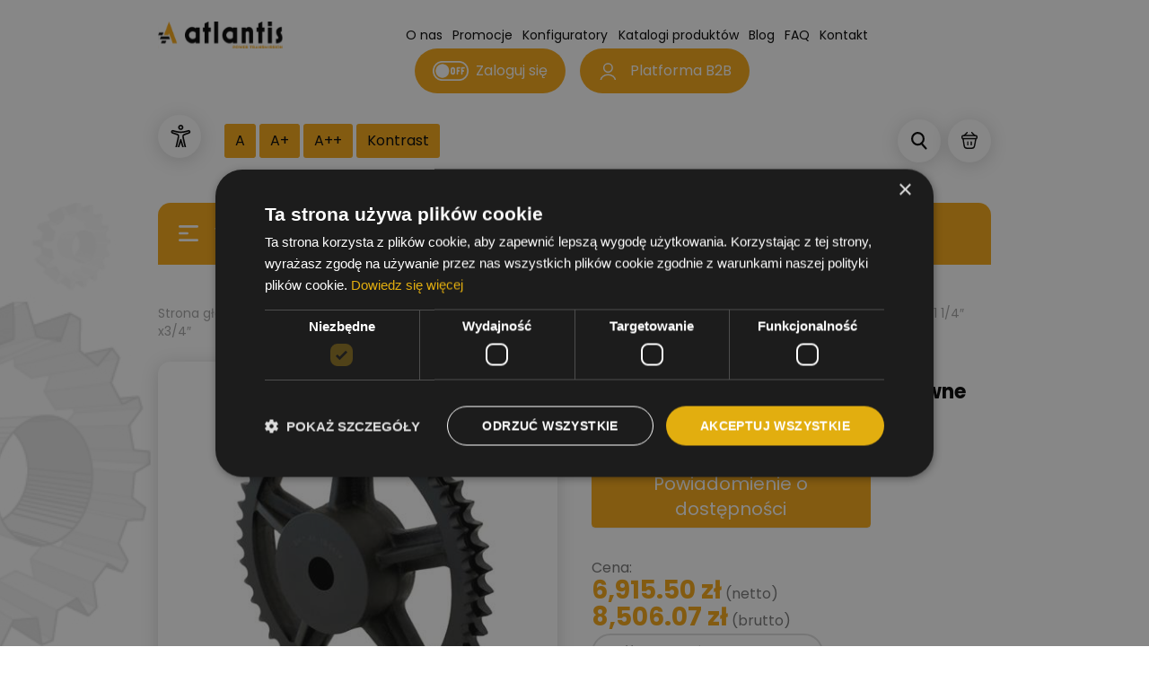

--- FILE ---
content_type: text/html; charset=UTF-8
request_url: https://atlantis-pt.pl/sklep/napedy-lancuchowe/kola-lancuchowe/kolo-lancuchowe-20b-2-z114-zeliwne-z-piasta-1-1-4-x3-4/
body_size: 55570
content:
<!DOCTYPE html>
<html lang="pl-PL">

<head data-teleport>
    <meta charset="UTF-8">
    <meta name="viewport" content="width=device-width, initial-scale=1">
    <link rel="profile" href="http://gmpg.org/xfn/11">
	<link rel="icon" type="image/png" href="https://atlantis-pt.pl/wp-content/uploads/2025/02/cropped-atlantis-logo.jpg">
    <link rel="pingback" href="https://atlantis-pt.pl/xmlrpc.php">
    <link rel="stylesheet" href="https://unpkg.com/swiper/swiper-bundle.min.css" />
    <script src="https://unpkg.com/swiper/swiper-bundle.min.js"></script>
    <meta name='robots' content='index, follow, max-image-preview:large, max-snippet:-1, max-video-preview:-1' />
	<style>img:is([sizes="auto" i], [sizes^="auto," i]) { contain-intrinsic-size: 3000px 1500px }</style>
	
<!-- Google Tag Manager for WordPress by gtm4wp.com -->
<script data-cfasync="false" data-pagespeed-no-defer>
	var gtm4wp_datalayer_name = "dataLayer";
	var dataLayer = dataLayer || [];
	const gtm4wp_use_sku_instead = false;
	const gtm4wp_currency = 'PLN';
	const gtm4wp_product_per_impression = 10;
	const gtm4wp_clear_ecommerce = false;
	const gtm4wp_datalayer_max_timeout = 2000;
</script>
<!-- End Google Tag Manager for WordPress by gtm4wp.com -->
	<!-- This site is optimized with the Yoast SEO plugin v26.2 - https://yoast.com/wordpress/plugins/seo/ -->
	<title>Koło łańcuchowe 20B-2 z=114 żeliwne z piastą 1 1/4&quot; x3/4&quot; | Atlantis Sklep</title>
	<link rel="canonical" href="https://atlantis-pt.pl/sklep/napedy-lancuchowe/kola-lancuchowe/kolo-lancuchowe-20b-2-z114-zeliwne-z-piasta-1-1-4-x3-4/" />
	<meta property="og:locale" content="pl_PL" />
	<meta property="og:type" content="article" />
	<meta property="og:title" content="Koło łańcuchowe 20B-2 z=114 żeliwne z piastą 1 1/4&quot; x3/4&quot; | Atlantis Sklep" />
	<meta property="og:url" content="https://atlantis-pt.pl/sklep/napedy-lancuchowe/kola-lancuchowe/kolo-lancuchowe-20b-2-z114-zeliwne-z-piasta-1-1-4-x3-4/" />
	<meta property="og:site_name" content="Atlantis Sklep" />
	<meta property="article:modified_time" content="2025-06-02T11:58:27+00:00" />
	<meta property="og:image" content="https://atlantis-pt.pl/wp-content/uploads/2023/07/Kolo-lancuchowe-20B-2-z114-zeliwne-z-piasta-1-14″-x34″_53797.jpg" />
	<meta property="og:image:width" content="432" />
	<meta property="og:image:height" content="432" />
	<meta property="og:image:type" content="image/jpeg" />
	<meta name="twitter:card" content="summary_large_image" />
	<script type="application/ld+json" class="yoast-schema-graph">{"@context":"https://schema.org","@graph":[{"@type":"WebPage","@id":"https://atlantis-pt.pl/sklep/napedy-lancuchowe/kola-lancuchowe/kolo-lancuchowe-20b-2-z114-zeliwne-z-piasta-1-1-4-x3-4/","url":"https://atlantis-pt.pl/sklep/napedy-lancuchowe/kola-lancuchowe/kolo-lancuchowe-20b-2-z114-zeliwne-z-piasta-1-1-4-x3-4/","name":"Koło łańcuchowe 20B-2 z=114 żeliwne z piastą 1 1/4\" x3/4\" | Atlantis Sklep","isPartOf":{"@id":"https://atlantis-pt.pl/#website"},"primaryImageOfPage":{"@id":"https://atlantis-pt.pl/sklep/napedy-lancuchowe/kola-lancuchowe/kolo-lancuchowe-20b-2-z114-zeliwne-z-piasta-1-1-4-x3-4/#primaryimage"},"image":{"@id":"https://atlantis-pt.pl/sklep/napedy-lancuchowe/kola-lancuchowe/kolo-lancuchowe-20b-2-z114-zeliwne-z-piasta-1-1-4-x3-4/#primaryimage"},"thumbnailUrl":"https://atlantis-pt.pl/wp-content/uploads/2023/07/Kolo-lancuchowe-20B-2-z114-zeliwne-z-piasta-1-14″-x34″_53797.jpg","datePublished":"2022-10-05T11:12:04+00:00","dateModified":"2025-06-02T11:58:27+00:00","breadcrumb":{"@id":"https://atlantis-pt.pl/sklep/napedy-lancuchowe/kola-lancuchowe/kolo-lancuchowe-20b-2-z114-zeliwne-z-piasta-1-1-4-x3-4/#breadcrumb"},"inLanguage":"pl-PL","potentialAction":[{"@type":"ReadAction","target":["https://atlantis-pt.pl/sklep/napedy-lancuchowe/kola-lancuchowe/kolo-lancuchowe-20b-2-z114-zeliwne-z-piasta-1-1-4-x3-4/"]}]},{"@type":"ImageObject","inLanguage":"pl-PL","@id":"https://atlantis-pt.pl/sklep/napedy-lancuchowe/kola-lancuchowe/kolo-lancuchowe-20b-2-z114-zeliwne-z-piasta-1-1-4-x3-4/#primaryimage","url":"https://atlantis-pt.pl/wp-content/uploads/2023/07/Kolo-lancuchowe-20B-2-z114-zeliwne-z-piasta-1-14″-x34″_53797.jpg","contentUrl":"https://atlantis-pt.pl/wp-content/uploads/2023/07/Kolo-lancuchowe-20B-2-z114-zeliwne-z-piasta-1-14″-x34″_53797.jpg","width":432,"height":432,"caption":"Koło łańcuchowe 20B-2 z=114 żeliwne z piastą 1 1/4″ x3/4″"},{"@type":"BreadcrumbList","@id":"https://atlantis-pt.pl/sklep/napedy-lancuchowe/kola-lancuchowe/kolo-lancuchowe-20b-2-z114-zeliwne-z-piasta-1-1-4-x3-4/#breadcrumb","itemListElement":[{"@type":"ListItem","position":1,"name":"Strona główna","item":"https://atlantis-pt.pl/"},{"@type":"ListItem","position":2,"name":"Sklep","item":"https://atlantis-pt.pl/sklep/"},{"@type":"ListItem","position":3,"name":"NAPĘDY ŁAŃCUCHOWE","item":"https://atlantis-pt.pl/kategoria/napedy-lancuchowe/"},{"@type":"ListItem","position":4,"name":"Koła łańcuchowe","item":"https://atlantis-pt.pl/kategoria/napedy-lancuchowe/kola-lancuchowe/"},{"@type":"ListItem","position":5,"name":"Żeliwne","item":"https://atlantis-pt.pl/kategoria/napedy-lancuchowe/kola-lancuchowe/zeliwne/"},{"@type":"ListItem","position":6,"name":"Koło łańcuchowe 20B-2 z=114 żeliwne z piastą 1 1/4&#8243; x3/4&#8243;"}]},{"@type":"WebSite","@id":"https://atlantis-pt.pl/#website","url":"https://atlantis-pt.pl/","name":"Atlantis Sklep","description":"","publisher":{"@id":"https://atlantis-pt.pl/#organization"},"potentialAction":[{"@type":"SearchAction","target":{"@type":"EntryPoint","urlTemplate":"https://atlantis-pt.pl/?s={search_term_string}"},"query-input":{"@type":"PropertyValueSpecification","valueRequired":true,"valueName":"search_term_string"}}],"inLanguage":"pl-PL"},{"@type":"Organization","@id":"https://atlantis-pt.pl/#organization","name":"Atlantis Sklep","url":"https://atlantis-pt.pl/","logo":{"@type":"ImageObject","inLanguage":"pl-PL","@id":"https://atlantis-pt.pl/#/schema/logo/image/","url":"https://atlantis-pt.pl/wp-content/uploads/2022/05/cropped-logo-atlantis.svg","contentUrl":"https://atlantis-pt.pl/wp-content/uploads/2022/05/cropped-logo-atlantis.svg","width":230,"height":49,"caption":"Atlantis Sklep"},"image":{"@id":"https://atlantis-pt.pl/#/schema/logo/image/"}}]}</script>
	<!-- / Yoast SEO plugin. -->


<link rel="alternate" type="application/rss+xml" title="Atlantis Sklep &raquo; Kanał z wpisami" href="https://atlantis-pt.pl/feed/" />
<link rel="alternate" type="application/rss+xml" title="Atlantis Sklep &raquo; Kanał z komentarzami" href="https://atlantis-pt.pl/comments/feed/" />
<link rel="alternate" type="application/rss+xml" title="Atlantis Sklep &raquo; Koło łańcuchowe 20B-2 z=114 żeliwne z piastą 1 1/4&#8243; x3/4&#8243; Kanał z komentarzami" href="https://atlantis-pt.pl/sklep/napedy-lancuchowe/kola-lancuchowe/kolo-lancuchowe-20b-2-z114-zeliwne-z-piasta-1-1-4-x3-4/feed/" />
<style type="text/css" media="all">
/*!
 *  Font Awesome 4.7.0 by @davegandy - http://fontawesome.io - @fontawesome
 *  License - http://fontawesome.io/license (Font: SIL OFL 1.1, CSS: MIT License)
 */@font-face{font-family:'FontAwesome';src:url(https://atlantis-pt.pl/wp-content/plugins/gridlist-view-for-woocommerce/berocket/assets/css/../fonts/fontawesome-webfont.woff2#1768373479) format('woff2'),url(https://atlantis-pt.pl/wp-content/plugins/gridlist-view-for-woocommerce/berocket/assets/css/../fonts/fontawesome-webfont.woff#1768373479) format('woff'),url(https://atlantis-pt.pl/wp-content/plugins/gridlist-view-for-woocommerce/berocket/assets/css/../fonts/fontawesome-webfont.ttf#1768373479) format('truetype');font-weight:400;font-style:normal}.fa{display:inline-block;font:normal normal normal 14px/1 FontAwesome;font-size:inherit;text-rendering:auto;-webkit-font-smoothing:antialiased;-moz-osx-font-smoothing:grayscale}.fa-lg{font-size:1.33333333em;line-height:.75em;vertical-align:-15%}.fa-2x{font-size:2em}.fa-3x{font-size:3em}.fa-4x{font-size:4em}.fa-5x{font-size:5em}.fa-fw{width:1.28571429em;text-align:center}.fa-ul{padding-left:0;margin-left:2.14285714em;list-style-type:none}.fa-ul>li{position:relative}.fa-li{position:absolute;left:-2.14285714em;width:2.14285714em;top:.14285714em;text-align:center}.fa-li.fa-lg{left:-1.85714286em}.fa-border{padding:.2em .25em .15em;border:solid .08em #eee;border-radius:.1em}.fa-pull-left{float:left}.fa-pull-right{float:right}.fa.fa-pull-left{margin-right:.3em}.fa.fa-pull-right{margin-left:.3em}.pull-right{float:right}.pull-left{float:left}.fa.pull-left{margin-right:.3em}.fa.pull-right{margin-left:.3em}.fa-spin{-webkit-animation:fa-spin 2s infinite linear;animation:fa-spin 2s infinite linear}.fa-pulse{-webkit-animation:fa-spin 1s infinite steps(8);animation:fa-spin 1s infinite steps(8)}@-webkit-keyframes fa-spin{0%{-webkit-transform:rotate(0deg);transform:rotate(0deg)}100%{-webkit-transform:rotate(359deg);transform:rotate(359deg)}}@keyframes fa-spin{0%{-webkit-transform:rotate(0deg);transform:rotate(0deg)}100%{-webkit-transform:rotate(359deg);transform:rotate(359deg)}}.fa-rotate-90{-ms-filter:"progid:DXImageTransform.Microsoft.BasicImage(rotation=1)";-webkit-transform:rotate(90deg);-ms-transform:rotate(90deg);transform:rotate(90deg)}.fa-rotate-180{-ms-filter:"progid:DXImageTransform.Microsoft.BasicImage(rotation=2)";-webkit-transform:rotate(180deg);-ms-transform:rotate(180deg);transform:rotate(180deg)}.fa-rotate-270{-ms-filter:"progid:DXImageTransform.Microsoft.BasicImage(rotation=3)";-webkit-transform:rotate(270deg);-ms-transform:rotate(270deg);transform:rotate(270deg)}.fa-flip-horizontal{-ms-filter:"progid:DXImageTransform.Microsoft.BasicImage(rotation=0, mirror=1)";-webkit-transform:scale(-1,1);-ms-transform:scale(-1,1);transform:scale(-1,1)}.fa-flip-vertical{-ms-filter:"progid:DXImageTransform.Microsoft.BasicImage(rotation=2, mirror=1)";-webkit-transform:scale(1,-1);-ms-transform:scale(1,-1);transform:scale(1,-1)}:root .fa-rotate-90,:root .fa-rotate-180,:root .fa-rotate-270,:root .fa-flip-horizontal,:root .fa-flip-vertical{filter:none}.fa-stack{position:relative;display:inline-block;width:2em;height:2em;line-height:2em;vertical-align:middle}.fa-stack-1x,.fa-stack-2x{position:absolute;left:0;width:100%;text-align:center}.fa-stack-1x{line-height:inherit}.fa-stack-2x{font-size:2em}.fa-inverse{color:#fff}.fa-glass:before{content:"\f000"}.fa-music:before{content:"\f001"}.fa-search:before{content:"\f002"}.fa-envelope-o:before{content:"\f003"}.fa-heart:before{content:"\f004"}.fa-star:before{content:"\f005"}.fa-star-o:before{content:"\f006"}.fa-user:before{content:"\f007"}.fa-film:before{content:"\f008"}.fa-th-large:before{content:"\f009"}.fa-th:before{content:"\f00a"}.fa-th-list:before{content:"\f00b"}.fa-check:before{content:"\f00c"}.fa-remove:before,.fa-close:before,.fa-times:before{content:"\f00d"}.fa-search-plus:before{content:"\f00e"}.fa-search-minus:before{content:"\f010"}.fa-power-off:before{content:"\f011"}.fa-signal:before{content:"\f012"}.fa-gear:before,.fa-cog:before{content:"\f013"}.fa-trash-o:before{content:"\f014"}.fa-home:before{content:"\f015"}.fa-file-o:before{content:"\f016"}.fa-clock-o:before{content:"\f017"}.fa-road:before{content:"\f018"}.fa-download:before{content:"\f019"}.fa-arrow-circle-o-down:before{content:"\f01a"}.fa-arrow-circle-o-up:before{content:"\f01b"}.fa-inbox:before{content:"\f01c"}.fa-play-circle-o:before{content:"\f01d"}.fa-rotate-right:before,.fa-repeat:before{content:"\f01e"}.fa-refresh:before{content:"\f021"}.fa-list-alt:before{content:"\f022"}.fa-lock:before{content:"\f023"}.fa-flag:before{content:"\f024"}.fa-headphones:before{content:"\f025"}.fa-volume-off:before{content:"\f026"}.fa-volume-down:before{content:"\f027"}.fa-volume-up:before{content:"\f028"}.fa-qrcode:before{content:"\f029"}.fa-barcode:before{content:"\f02a"}.fa-tag:before{content:"\f02b"}.fa-tags:before{content:"\f02c"}.fa-book:before{content:"\f02d"}.fa-bookmark:before{content:"\f02e"}.fa-print:before{content:"\f02f"}.fa-camera:before{content:"\f030"}.fa-font:before{content:"\f031"}.fa-bold:before{content:"\f032"}.fa-italic:before{content:"\f033"}.fa-text-height:before{content:"\f034"}.fa-text-width:before{content:"\f035"}.fa-align-left:before{content:"\f036"}.fa-align-center:before{content:"\f037"}.fa-align-right:before{content:"\f038"}.fa-align-justify:before{content:"\f039"}.fa-list:before{content:"\f03a"}.fa-dedent:before,.fa-outdent:before{content:"\f03b"}.fa-indent:before{content:"\f03c"}.fa-video-camera:before{content:"\f03d"}.fa-photo:before,.fa-image:before,.fa-picture-o:before{content:"\f03e"}.fa-pencil:before{content:"\f040"}.fa-map-marker:before{content:"\f041"}.fa-adjust:before{content:"\f042"}.fa-tint:before{content:"\f043"}.fa-edit:before,.fa-pencil-square-o:before{content:"\f044"}.fa-share-square-o:before{content:"\f045"}.fa-check-square-o:before{content:"\f046"}.fa-arrows:before{content:"\f047"}.fa-step-backward:before{content:"\f048"}.fa-fast-backward:before{content:"\f049"}.fa-backward:before{content:"\f04a"}.fa-play:before{content:"\f04b"}.fa-pause:before{content:"\f04c"}.fa-stop:before{content:"\f04d"}.fa-forward:before{content:"\f04e"}.fa-fast-forward:before{content:"\f050"}.fa-step-forward:before{content:"\f051"}.fa-eject:before{content:"\f052"}.fa-chevron-left:before{content:"\f053"}.fa-chevron-right:before{content:"\f054"}.fa-plus-circle:before{content:"\f055"}.fa-minus-circle:before{content:"\f056"}.fa-times-circle:before{content:"\f057"}.fa-check-circle:before{content:"\f058"}.fa-question-circle:before{content:"\f059"}.fa-info-circle:before{content:"\f05a"}.fa-crosshairs:before{content:"\f05b"}.fa-times-circle-o:before{content:"\f05c"}.fa-check-circle-o:before{content:"\f05d"}.fa-ban:before{content:"\f05e"}.fa-arrow-left:before{content:"\f060"}.fa-arrow-right:before{content:"\f061"}.fa-arrow-up:before{content:"\f062"}.fa-arrow-down:before{content:"\f063"}.fa-mail-forward:before,.fa-share:before{content:"\f064"}.fa-expand:before{content:"\f065"}.fa-compress:before{content:"\f066"}.fa-plus:before{content:"\f067"}.fa-minus:before{content:"\f068"}.fa-asterisk:before{content:"\f069"}.fa-exclamation-circle:before{content:"\f06a"}.fa-gift:before{content:"\f06b"}.fa-leaf:before{content:"\f06c"}.fa-fire:before{content:"\f06d"}.fa-eye:before{content:"\f06e"}.fa-eye-slash:before{content:"\f070"}.fa-warning:before,.fa-exclamation-triangle:before{content:"\f071"}.fa-plane:before{content:"\f072"}.fa-calendar:before{content:"\f073"}.fa-random:before{content:"\f074"}.fa-comment:before{content:"\f075"}.fa-magnet:before{content:"\f076"}.fa-chevron-up:before{content:"\f077"}.fa-chevron-down:before{content:"\f078"}.fa-retweet:before{content:"\f079"}.fa-shopping-cart:before{content:"\f07a"}.fa-folder:before{content:"\f07b"}.fa-folder-open:before{content:"\f07c"}.fa-arrows-v:before{content:"\f07d"}.fa-arrows-h:before{content:"\f07e"}.fa-bar-chart-o:before,.fa-bar-chart:before{content:"\f080"}.fa-twitter-square:before{content:"\f081"}.fa-facebook-square:before{content:"\f082"}.fa-camera-retro:before{content:"\f083"}.fa-key:before{content:"\f084"}.fa-gears:before,.fa-cogs:before{content:"\f085"}.fa-comments:before{content:"\f086"}.fa-thumbs-o-up:before{content:"\f087"}.fa-thumbs-o-down:before{content:"\f088"}.fa-star-half:before{content:"\f089"}.fa-heart-o:before{content:"\f08a"}.fa-sign-out:before{content:"\f08b"}.fa-linkedin-square:before{content:"\f08c"}.fa-thumb-tack:before{content:"\f08d"}.fa-external-link:before{content:"\f08e"}.fa-sign-in:before{content:"\f090"}.fa-trophy:before{content:"\f091"}.fa-github-square:before{content:"\f092"}.fa-upload:before{content:"\f093"}.fa-lemon-o:before{content:"\f094"}.fa-phone:before{content:"\f095"}.fa-square-o:before{content:"\f096"}.fa-bookmark-o:before{content:"\f097"}.fa-phone-square:before{content:"\f098"}.fa-twitter:before{content:"\f099"}.fa-facebook-f:before,.fa-facebook:before{content:"\f09a"}.fa-github:before{content:"\f09b"}.fa-unlock:before{content:"\f09c"}.fa-credit-card:before{content:"\f09d"}.fa-feed:before,.fa-rss:before{content:"\f09e"}.fa-hdd-o:before{content:"\f0a0"}.fa-bullhorn:before{content:"\f0a1"}.fa-bell:before{content:"\f0f3"}.fa-certificate:before{content:"\f0a3"}.fa-hand-o-right:before{content:"\f0a4"}.fa-hand-o-left:before{content:"\f0a5"}.fa-hand-o-up:before{content:"\f0a6"}.fa-hand-o-down:before{content:"\f0a7"}.fa-arrow-circle-left:before{content:"\f0a8"}.fa-arrow-circle-right:before{content:"\f0a9"}.fa-arrow-circle-up:before{content:"\f0aa"}.fa-arrow-circle-down:before{content:"\f0ab"}.fa-globe:before{content:"\f0ac"}.fa-wrench:before{content:"\f0ad"}.fa-tasks:before{content:"\f0ae"}.fa-filter:before{content:"\f0b0"}.fa-briefcase:before{content:"\f0b1"}.fa-arrows-alt:before{content:"\f0b2"}.fa-group:before,.fa-users:before{content:"\f0c0"}.fa-chain:before,.fa-link:before{content:"\f0c1"}.fa-cloud:before{content:"\f0c2"}.fa-flask:before{content:"\f0c3"}.fa-cut:before,.fa-scissors:before{content:"\f0c4"}.fa-copy:before,.fa-files-o:before{content:"\f0c5"}.fa-paperclip:before{content:"\f0c6"}.fa-save:before,.fa-floppy-o:before{content:"\f0c7"}.fa-square:before{content:"\f0c8"}.fa-navicon:before,.fa-reorder:before,.fa-bars:before{content:"\f0c9"}.fa-list-ul:before{content:"\f0ca"}.fa-list-ol:before{content:"\f0cb"}.fa-strikethrough:before{content:"\f0cc"}.fa-underline:before{content:"\f0cd"}.fa-table:before{content:"\f0ce"}.fa-magic:before{content:"\f0d0"}.fa-truck:before{content:"\f0d1"}.fa-pinterest:before{content:"\f0d2"}.fa-pinterest-square:before{content:"\f0d3"}.fa-google-plus-square:before{content:"\f0d4"}.fa-google-plus:before{content:"\f0d5"}.fa-money:before{content:"\f0d6"}.fa-caret-down:before{content:"\f0d7"}.fa-caret-up:before{content:"\f0d8"}.fa-caret-left:before{content:"\f0d9"}.fa-caret-right:before{content:"\f0da"}.fa-columns:before{content:"\f0db"}.fa-unsorted:before,.fa-sort:before{content:"\f0dc"}.fa-sort-down:before,.fa-sort-desc:before{content:"\f0dd"}.fa-sort-up:before,.fa-sort-asc:before{content:"\f0de"}.fa-envelope:before{content:"\f0e0"}.fa-linkedin:before{content:"\f0e1"}.fa-rotate-left:before,.fa-undo:before{content:"\f0e2"}.fa-legal:before,.fa-gavel:before{content:"\f0e3"}.fa-dashboard:before,.fa-tachometer:before{content:"\f0e4"}.fa-comment-o:before{content:"\f0e5"}.fa-comments-o:before{content:"\f0e6"}.fa-flash:before,.fa-bolt:before{content:"\f0e7"}.fa-sitemap:before{content:"\f0e8"}.fa-umbrella:before{content:"\f0e9"}.fa-paste:before,.fa-clipboard:before{content:"\f0ea"}.fa-lightbulb-o:before{content:"\f0eb"}.fa-exchange:before{content:"\f0ec"}.fa-cloud-download:before{content:"\f0ed"}.fa-cloud-upload:before{content:"\f0ee"}.fa-user-md:before{content:"\f0f0"}.fa-stethoscope:before{content:"\f0f1"}.fa-suitcase:before{content:"\f0f2"}.fa-bell-o:before{content:"\f0a2"}.fa-coffee:before{content:"\f0f4"}.fa-cutlery:before{content:"\f0f5"}.fa-file-text-o:before{content:"\f0f6"}.fa-building-o:before{content:"\f0f7"}.fa-hospital-o:before{content:"\f0f8"}.fa-ambulance:before{content:"\f0f9"}.fa-medkit:before{content:"\f0fa"}.fa-fighter-jet:before{content:"\f0fb"}.fa-beer:before{content:"\f0fc"}.fa-h-square:before{content:"\f0fd"}.fa-plus-square:before{content:"\f0fe"}.fa-angle-double-left:before{content:"\f100"}.fa-angle-double-right:before{content:"\f101"}.fa-angle-double-up:before{content:"\f102"}.fa-angle-double-down:before{content:"\f103"}.fa-angle-left:before{content:"\f104"}.fa-angle-right:before{content:"\f105"}.fa-angle-up:before{content:"\f106"}.fa-angle-down:before{content:"\f107"}.fa-desktop:before{content:"\f108"}.fa-laptop:before{content:"\f109"}.fa-tablet:before{content:"\f10a"}.fa-mobile-phone:before,.fa-mobile:before{content:"\f10b"}.fa-circle-o:before{content:"\f10c"}.fa-quote-left:before{content:"\f10d"}.fa-quote-right:before{content:"\f10e"}.fa-spinner:before{content:"\f110"}.fa-circle:before{content:"\f111"}.fa-mail-reply:before,.fa-reply:before{content:"\f112"}.fa-github-alt:before{content:"\f113"}.fa-folder-o:before{content:"\f114"}.fa-folder-open-o:before{content:"\f115"}.fa-smile-o:before{content:"\f118"}.fa-frown-o:before{content:"\f119"}.fa-meh-o:before{content:"\f11a"}.fa-gamepad:before{content:"\f11b"}.fa-keyboard-o:before{content:"\f11c"}.fa-flag-o:before{content:"\f11d"}.fa-flag-checkered:before{content:"\f11e"}.fa-terminal:before{content:"\f120"}.fa-code:before{content:"\f121"}.fa-mail-reply-all:before,.fa-reply-all:before{content:"\f122"}.fa-star-half-empty:before,.fa-star-half-full:before,.fa-star-half-o:before{content:"\f123"}.fa-location-arrow:before{content:"\f124"}.fa-crop:before{content:"\f125"}.fa-code-fork:before{content:"\f126"}.fa-unlink:before,.fa-chain-broken:before{content:"\f127"}.fa-question:before{content:"\f128"}.fa-info:before{content:"\f129"}.fa-exclamation:before{content:"\f12a"}.fa-superscript:before{content:"\f12b"}.fa-subscript:before{content:"\f12c"}.fa-eraser:before{content:"\f12d"}.fa-puzzle-piece:before{content:"\f12e"}.fa-microphone:before{content:"\f130"}.fa-microphone-slash:before{content:"\f131"}.fa-shield:before{content:"\f132"}.fa-calendar-o:before{content:"\f133"}.fa-fire-extinguisher:before{content:"\f134"}.fa-rocket:before{content:"\f135"}.fa-maxcdn:before{content:"\f136"}.fa-chevron-circle-left:before{content:"\f137"}.fa-chevron-circle-right:before{content:"\f138"}.fa-chevron-circle-up:before{content:"\f139"}.fa-chevron-circle-down:before{content:"\f13a"}.fa-html5:before{content:"\f13b"}.fa-css3:before{content:"\f13c"}.fa-anchor:before{content:"\f13d"}.fa-unlock-alt:before{content:"\f13e"}.fa-bullseye:before{content:"\f140"}.fa-ellipsis-h:before{content:"\f141"}.fa-ellipsis-v:before{content:"\f142"}.fa-rss-square:before{content:"\f143"}.fa-play-circle:before{content:"\f144"}.fa-ticket:before{content:"\f145"}.fa-minus-square:before{content:"\f146"}.fa-minus-square-o:before{content:"\f147"}.fa-level-up:before{content:"\f148"}.fa-level-down:before{content:"\f149"}.fa-check-square:before{content:"\f14a"}.fa-pencil-square:before{content:"\f14b"}.fa-external-link-square:before{content:"\f14c"}.fa-share-square:before{content:"\f14d"}.fa-compass:before{content:"\f14e"}.fa-toggle-down:before,.fa-caret-square-o-down:before{content:"\f150"}.fa-toggle-up:before,.fa-caret-square-o-up:before{content:"\f151"}.fa-toggle-right:before,.fa-caret-square-o-right:before{content:"\f152"}.fa-euro:before,.fa-eur:before{content:"\f153"}.fa-gbp:before{content:"\f154"}.fa-dollar:before,.fa-usd:before{content:"\f155"}.fa-rupee:before,.fa-inr:before{content:"\f156"}.fa-cny:before,.fa-rmb:before,.fa-yen:before,.fa-jpy:before{content:"\f157"}.fa-ruble:before,.fa-rouble:before,.fa-rub:before{content:"\f158"}.fa-won:before,.fa-krw:before{content:"\f159"}.fa-bitcoin:before,.fa-btc:before{content:"\f15a"}.fa-file:before{content:"\f15b"}.fa-file-text:before{content:"\f15c"}.fa-sort-alpha-asc:before{content:"\f15d"}.fa-sort-alpha-desc:before{content:"\f15e"}.fa-sort-amount-asc:before{content:"\f160"}.fa-sort-amount-desc:before{content:"\f161"}.fa-sort-numeric-asc:before{content:"\f162"}.fa-sort-numeric-desc:before{content:"\f163"}.fa-thumbs-up:before{content:"\f164"}.fa-thumbs-down:before{content:"\f165"}.fa-youtube-square:before{content:"\f166"}.fa-youtube:before{content:"\f167"}.fa-xing:before{content:"\f168"}.fa-xing-square:before{content:"\f169"}.fa-youtube-play:before{content:"\f16a"}.fa-dropbox:before{content:"\f16b"}.fa-stack-overflow:before{content:"\f16c"}.fa-instagram:before{content:"\f16d"}.fa-flickr:before{content:"\f16e"}.fa-adn:before{content:"\f170"}.fa-bitbucket:before{content:"\f171"}.fa-bitbucket-square:before{content:"\f172"}.fa-tumblr:before{content:"\f173"}.fa-tumblr-square:before{content:"\f174"}.fa-long-arrow-down:before{content:"\f175"}.fa-long-arrow-up:before{content:"\f176"}.fa-long-arrow-left:before{content:"\f177"}.fa-long-arrow-right:before{content:"\f178"}.fa-apple:before{content:"\f179"}.fa-windows:before{content:"\f17a"}.fa-android:before{content:"\f17b"}.fa-linux:before{content:"\f17c"}.fa-dribbble:before{content:"\f17d"}.fa-skype:before{content:"\f17e"}.fa-foursquare:before{content:"\f180"}.fa-trello:before{content:"\f181"}.fa-female:before{content:"\f182"}.fa-male:before{content:"\f183"}.fa-gittip:before,.fa-gratipay:before{content:"\f184"}.fa-sun-o:before{content:"\f185"}.fa-moon-o:before{content:"\f186"}.fa-archive:before{content:"\f187"}.fa-bug:before{content:"\f188"}.fa-vk:before{content:"\f189"}.fa-weibo:before{content:"\f18a"}.fa-renren:before{content:"\f18b"}.fa-pagelines:before{content:"\f18c"}.fa-stack-exchange:before{content:"\f18d"}.fa-arrow-circle-o-right:before{content:"\f18e"}.fa-arrow-circle-o-left:before{content:"\f190"}.fa-toggle-left:before,.fa-caret-square-o-left:before{content:"\f191"}.fa-dot-circle-o:before{content:"\f192"}.fa-wheelchair:before{content:"\f193"}.fa-vimeo-square:before{content:"\f194"}.fa-turkish-lira:before,.fa-try:before{content:"\f195"}.fa-plus-square-o:before{content:"\f196"}.fa-space-shuttle:before{content:"\f197"}.fa-slack:before{content:"\f198"}.fa-envelope-square:before{content:"\f199"}.fa-wordpress:before{content:"\f19a"}.fa-openid:before{content:"\f19b"}.fa-institution:before,.fa-bank:before,.fa-university:before{content:"\f19c"}.fa-mortar-board:before,.fa-graduation-cap:before{content:"\f19d"}.fa-yahoo:before{content:"\f19e"}.fa-google:before{content:"\f1a0"}.fa-reddit:before{content:"\f1a1"}.fa-reddit-square:before{content:"\f1a2"}.fa-stumbleupon-circle:before{content:"\f1a3"}.fa-stumbleupon:before{content:"\f1a4"}.fa-delicious:before{content:"\f1a5"}.fa-digg:before{content:"\f1a6"}.fa-pied-piper-pp:before{content:"\f1a7"}.fa-pied-piper-alt:before{content:"\f1a8"}.fa-drupal:before{content:"\f1a9"}.fa-joomla:before{content:"\f1aa"}.fa-language:before{content:"\f1ab"}.fa-fax:before{content:"\f1ac"}.fa-building:before{content:"\f1ad"}.fa-child:before{content:"\f1ae"}.fa-paw:before{content:"\f1b0"}.fa-spoon:before{content:"\f1b1"}.fa-cube:before{content:"\f1b2"}.fa-cubes:before{content:"\f1b3"}.fa-behance:before{content:"\f1b4"}.fa-behance-square:before{content:"\f1b5"}.fa-steam:before{content:"\f1b6"}.fa-steam-square:before{content:"\f1b7"}.fa-recycle:before{content:"\f1b8"}.fa-automobile:before,.fa-car:before{content:"\f1b9"}.fa-cab:before,.fa-taxi:before{content:"\f1ba"}.fa-tree:before{content:"\f1bb"}.fa-spotify:before{content:"\f1bc"}.fa-deviantart:before{content:"\f1bd"}.fa-soundcloud:before{content:"\f1be"}.fa-database:before{content:"\f1c0"}.fa-file-pdf-o:before{content:"\f1c1"}.fa-file-word-o:before{content:"\f1c2"}.fa-file-excel-o:before{content:"\f1c3"}.fa-file-powerpoint-o:before{content:"\f1c4"}.fa-file-photo-o:before,.fa-file-picture-o:before,.fa-file-image-o:before{content:"\f1c5"}.fa-file-zip-o:before,.fa-file-archive-o:before{content:"\f1c6"}.fa-file-sound-o:before,.fa-file-audio-o:before{content:"\f1c7"}.fa-file-movie-o:before,.fa-file-video-o:before{content:"\f1c8"}.fa-file-code-o:before{content:"\f1c9"}.fa-vine:before{content:"\f1ca"}.fa-codepen:before{content:"\f1cb"}.fa-jsfiddle:before{content:"\f1cc"}.fa-life-bouy:before,.fa-life-buoy:before,.fa-life-saver:before,.fa-support:before,.fa-life-ring:before{content:"\f1cd"}.fa-circle-o-notch:before{content:"\f1ce"}.fa-ra:before,.fa-resistance:before,.fa-rebel:before{content:"\f1d0"}.fa-ge:before,.fa-empire:before{content:"\f1d1"}.fa-git-square:before{content:"\f1d2"}.fa-git:before{content:"\f1d3"}.fa-y-combinator-square:before,.fa-yc-square:before,.fa-hacker-news:before{content:"\f1d4"}.fa-tencent-weibo:before{content:"\f1d5"}.fa-qq:before{content:"\f1d6"}.fa-wechat:before,.fa-weixin:before{content:"\f1d7"}.fa-send:before,.fa-paper-plane:before{content:"\f1d8"}.fa-send-o:before,.fa-paper-plane-o:before{content:"\f1d9"}.fa-history:before{content:"\f1da"}.fa-circle-thin:before{content:"\f1db"}.fa-header:before{content:"\f1dc"}.fa-paragraph:before{content:"\f1dd"}.fa-sliders:before{content:"\f1de"}.fa-share-alt:before{content:"\f1e0"}.fa-share-alt-square:before{content:"\f1e1"}.fa-bomb:before{content:"\f1e2"}.fa-soccer-ball-o:before,.fa-futbol-o:before{content:"\f1e3"}.fa-tty:before{content:"\f1e4"}.fa-binoculars:before{content:"\f1e5"}.fa-plug:before{content:"\f1e6"}.fa-slideshare:before{content:"\f1e7"}.fa-twitch:before{content:"\f1e8"}.fa-yelp:before{content:"\f1e9"}.fa-newspaper-o:before{content:"\f1ea"}.fa-wifi:before{content:"\f1eb"}.fa-calculator:before{content:"\f1ec"}.fa-paypal:before{content:"\f1ed"}.fa-google-wallet:before{content:"\f1ee"}.fa-cc-visa:before{content:"\f1f0"}.fa-cc-mastercard:before{content:"\f1f1"}.fa-cc-discover:before{content:"\f1f2"}.fa-cc-amex:before{content:"\f1f3"}.fa-cc-paypal:before{content:"\f1f4"}.fa-cc-stripe:before{content:"\f1f5"}.fa-bell-slash:before{content:"\f1f6"}.fa-bell-slash-o:before{content:"\f1f7"}.fa-trash:before{content:"\f1f8"}.fa-copyright:before{content:"\f1f9"}.fa-at:before{content:"\f1fa"}.fa-eyedropper:before{content:"\f1fb"}.fa-paint-brush:before{content:"\f1fc"}.fa-birthday-cake:before{content:"\f1fd"}.fa-area-chart:before{content:"\f1fe"}.fa-pie-chart:before{content:"\f200"}.fa-line-chart:before{content:"\f201"}.fa-lastfm:before{content:"\f202"}.fa-lastfm-square:before{content:"\f203"}.fa-toggle-off:before{content:"\f204"}.fa-toggle-on:before{content:"\f205"}.fa-bicycle:before{content:"\f206"}.fa-bus:before{content:"\f207"}.fa-ioxhost:before{content:"\f208"}.fa-angellist:before{content:"\f209"}.fa-cc:before{content:"\f20a"}.fa-shekel:before,.fa-sheqel:before,.fa-ils:before{content:"\f20b"}.fa-meanpath:before{content:"\f20c"}.fa-buysellads:before{content:"\f20d"}.fa-connectdevelop:before{content:"\f20e"}.fa-dashcube:before{content:"\f210"}.fa-forumbee:before{content:"\f211"}.fa-leanpub:before{content:"\f212"}.fa-sellsy:before{content:"\f213"}.fa-shirtsinbulk:before{content:"\f214"}.fa-simplybuilt:before{content:"\f215"}.fa-skyatlas:before{content:"\f216"}.fa-cart-plus:before{content:"\f217"}.fa-cart-arrow-down:before{content:"\f218"}.fa-diamond:before{content:"\f219"}.fa-ship:before{content:"\f21a"}.fa-user-secret:before{content:"\f21b"}.fa-motorcycle:before{content:"\f21c"}.fa-street-view:before{content:"\f21d"}.fa-heartbeat:before{content:"\f21e"}.fa-venus:before{content:"\f221"}.fa-mars:before{content:"\f222"}.fa-mercury:before{content:"\f223"}.fa-intersex:before,.fa-transgender:before{content:"\f224"}.fa-transgender-alt:before{content:"\f225"}.fa-venus-double:before{content:"\f226"}.fa-mars-double:before{content:"\f227"}.fa-venus-mars:before{content:"\f228"}.fa-mars-stroke:before{content:"\f229"}.fa-mars-stroke-v:before{content:"\f22a"}.fa-mars-stroke-h:before{content:"\f22b"}.fa-neuter:before{content:"\f22c"}.fa-genderless:before{content:"\f22d"}.fa-facebook-official:before{content:"\f230"}.fa-pinterest-p:before{content:"\f231"}.fa-whatsapp:before{content:"\f232"}.fa-server:before{content:"\f233"}.fa-user-plus:before{content:"\f234"}.fa-user-times:before{content:"\f235"}.fa-hotel:before,.fa-bed:before{content:"\f236"}.fa-viacoin:before{content:"\f237"}.fa-train:before{content:"\f238"}.fa-subway:before{content:"\f239"}.fa-medium:before{content:"\f23a"}.fa-yc:before,.fa-y-combinator:before{content:"\f23b"}.fa-optin-monster:before{content:"\f23c"}.fa-opencart:before{content:"\f23d"}.fa-expeditedssl:before{content:"\f23e"}.fa-battery-4:before,.fa-battery:before,.fa-battery-full:before{content:"\f240"}.fa-battery-3:before,.fa-battery-three-quarters:before{content:"\f241"}.fa-battery-2:before,.fa-battery-half:before{content:"\f242"}.fa-battery-1:before,.fa-battery-quarter:before{content:"\f243"}.fa-battery-0:before,.fa-battery-empty:before{content:"\f244"}.fa-mouse-pointer:before{content:"\f245"}.fa-i-cursor:before{content:"\f246"}.fa-object-group:before{content:"\f247"}.fa-object-ungroup:before{content:"\f248"}.fa-sticky-note:before{content:"\f249"}.fa-sticky-note-o:before{content:"\f24a"}.fa-cc-jcb:before{content:"\f24b"}.fa-cc-diners-club:before{content:"\f24c"}.fa-clone:before{content:"\f24d"}.fa-balance-scale:before{content:"\f24e"}.fa-hourglass-o:before{content:"\f250"}.fa-hourglass-1:before,.fa-hourglass-start:before{content:"\f251"}.fa-hourglass-2:before,.fa-hourglass-half:before{content:"\f252"}.fa-hourglass-3:before,.fa-hourglass-end:before{content:"\f253"}.fa-hourglass:before{content:"\f254"}.fa-hand-grab-o:before,.fa-hand-rock-o:before{content:"\f255"}.fa-hand-stop-o:before,.fa-hand-paper-o:before{content:"\f256"}.fa-hand-scissors-o:before{content:"\f257"}.fa-hand-lizard-o:before{content:"\f258"}.fa-hand-spock-o:before{content:"\f259"}.fa-hand-pointer-o:before{content:"\f25a"}.fa-hand-peace-o:before{content:"\f25b"}.fa-trademark:before{content:"\f25c"}.fa-registered:before{content:"\f25d"}.fa-creative-commons:before{content:"\f25e"}.fa-gg:before{content:"\f260"}.fa-gg-circle:before{content:"\f261"}.fa-tripadvisor:before{content:"\f262"}.fa-odnoklassniki:before{content:"\f263"}.fa-odnoklassniki-square:before{content:"\f264"}.fa-get-pocket:before{content:"\f265"}.fa-wikipedia-w:before{content:"\f266"}.fa-safari:before{content:"\f267"}.fa-chrome:before{content:"\f268"}.fa-firefox:before{content:"\f269"}.fa-opera:before{content:"\f26a"}.fa-internet-explorer:before{content:"\f26b"}.fa-tv:before,.fa-television:before{content:"\f26c"}.fa-contao:before{content:"\f26d"}.fa-500px:before{content:"\f26e"}.fa-amazon:before{content:"\f270"}.fa-calendar-plus-o:before{content:"\f271"}.fa-calendar-minus-o:before{content:"\f272"}.fa-calendar-times-o:before{content:"\f273"}.fa-calendar-check-o:before{content:"\f274"}.fa-industry:before{content:"\f275"}.fa-map-pin:before{content:"\f276"}.fa-map-signs:before{content:"\f277"}.fa-map-o:before{content:"\f278"}.fa-map:before{content:"\f279"}.fa-commenting:before{content:"\f27a"}.fa-commenting-o:before{content:"\f27b"}.fa-houzz:before{content:"\f27c"}.fa-vimeo:before{content:"\f27d"}.fa-black-tie:before{content:"\f27e"}.fa-fonticons:before{content:"\f280"}.fa-reddit-alien:before{content:"\f281"}.fa-edge:before{content:"\f282"}.fa-credit-card-alt:before{content:"\f283"}.fa-codiepie:before{content:"\f284"}.fa-modx:before{content:"\f285"}.fa-fort-awesome:before{content:"\f286"}.fa-usb:before{content:"\f287"}.fa-product-hunt:before{content:"\f288"}.fa-mixcloud:before{content:"\f289"}.fa-scribd:before{content:"\f28a"}.fa-pause-circle:before{content:"\f28b"}.fa-pause-circle-o:before{content:"\f28c"}.fa-stop-circle:before{content:"\f28d"}.fa-stop-circle-o:before{content:"\f28e"}.fa-shopping-bag:before{content:"\f290"}.fa-shopping-basket:before{content:"\f291"}.fa-hashtag:before{content:"\f292"}.fa-bluetooth:before{content:"\f293"}.fa-bluetooth-b:before{content:"\f294"}.fa-percent:before{content:"\f295"}.fa-gitlab:before{content:"\f296"}.fa-wpbeginner:before{content:"\f297"}.fa-wpforms:before{content:"\f298"}.fa-envira:before{content:"\f299"}.fa-universal-access:before{content:"\f29a"}.fa-wheelchair-alt:before{content:"\f29b"}.fa-question-circle-o:before{content:"\f29c"}.fa-blind:before{content:"\f29d"}.fa-audio-description:before{content:"\f29e"}.fa-volume-control-phone:before{content:"\f2a0"}.fa-braille:before{content:"\f2a1"}.fa-assistive-listening-systems:before{content:"\f2a2"}.fa-asl-interpreting:before,.fa-american-sign-language-interpreting:before{content:"\f2a3"}.fa-deafness:before,.fa-hard-of-hearing:before,.fa-deaf:before{content:"\f2a4"}.fa-glide:before{content:"\f2a5"}.fa-glide-g:before{content:"\f2a6"}.fa-signing:before,.fa-sign-language:before{content:"\f2a7"}.fa-low-vision:before{content:"\f2a8"}.fa-viadeo:before{content:"\f2a9"}.fa-viadeo-square:before{content:"\f2aa"}.fa-snapchat:before{content:"\f2ab"}.fa-snapchat-ghost:before{content:"\f2ac"}.fa-snapchat-square:before{content:"\f2ad"}.fa-pied-piper:before{content:"\f2ae"}.fa-first-order:before{content:"\f2b0"}.fa-yoast:before{content:"\f2b1"}.fa-themeisle:before{content:"\f2b2"}.fa-google-plus-circle:before,.fa-google-plus-official:before{content:"\f2b3"}.fa-fa:before,.fa-font-awesome:before{content:"\f2b4"}.fa-handshake-o:before{content:"\f2b5"}.fa-envelope-open:before{content:"\f2b6"}.fa-envelope-open-o:before{content:"\f2b7"}.fa-linode:before{content:"\f2b8"}.fa-address-book:before{content:"\f2b9"}.fa-address-book-o:before{content:"\f2ba"}.fa-vcard:before,.fa-address-card:before{content:"\f2bb"}.fa-vcard-o:before,.fa-address-card-o:before{content:"\f2bc"}.fa-user-circle:before{content:"\f2bd"}.fa-user-circle-o:before{content:"\f2be"}.fa-user-o:before{content:"\f2c0"}.fa-id-badge:before{content:"\f2c1"}.fa-drivers-license:before,.fa-id-card:before{content:"\f2c2"}.fa-drivers-license-o:before,.fa-id-card-o:before{content:"\f2c3"}.fa-quora:before{content:"\f2c4"}.fa-free-code-camp:before{content:"\f2c5"}.fa-telegram:before{content:"\f2c6"}.fa-thermometer-4:before,.fa-thermometer:before,.fa-thermometer-full:before{content:"\f2c7"}.fa-thermometer-3:before,.fa-thermometer-three-quarters:before{content:"\f2c8"}.fa-thermometer-2:before,.fa-thermometer-half:before{content:"\f2c9"}.fa-thermometer-1:before,.fa-thermometer-quarter:before{content:"\f2ca"}.fa-thermometer-0:before,.fa-thermometer-empty:before{content:"\f2cb"}.fa-shower:before{content:"\f2cc"}.fa-bathtub:before,.fa-s15:before,.fa-bath:before{content:"\f2cd"}.fa-podcast:before{content:"\f2ce"}.fa-window-maximize:before{content:"\f2d0"}.fa-window-minimize:before{content:"\f2d1"}.fa-window-restore:before{content:"\f2d2"}.fa-times-rectangle:before,.fa-window-close:before{content:"\f2d3"}.fa-times-rectangle-o:before,.fa-window-close-o:before{content:"\f2d4"}.fa-bandcamp:before{content:"\f2d5"}.fa-grav:before{content:"\f2d6"}.fa-etsy:before{content:"\f2d7"}.fa-imdb:before{content:"\f2d8"}.fa-ravelry:before{content:"\f2d9"}.fa-eercast:before{content:"\f2da"}.fa-microchip:before{content:"\f2db"}.fa-snowflake-o:before{content:"\f2dc"}.fa-superpowers:before{content:"\f2dd"}.fa-wpexplorer:before{content:"\f2de"}.fa-meetup:before{content:"\f2e0"}.sr-only{position:absolute;width:1px;height:1px;padding:0;margin:-1px;overflow:hidden;clip:rect(0,0,0,0);border:0}.sr-only-focusable:active,.sr-only-focusable:focus{position:static;width:auto;height:auto;margin:0;overflow:visible;clip:auto}
</style>
<style id='classic-theme-styles-inline-css' type='text/css'>
/*! This file is auto-generated */
.wp-block-button__link{color:#fff;background-color:#32373c;border-radius:9999px;box-shadow:none;text-decoration:none;padding:calc(.667em + 2px) calc(1.333em + 2px);font-size:1.125em}.wp-block-file__button{background:#32373c;color:#fff;text-decoration:none}
</style>
<style id='global-styles-inline-css' type='text/css'>
:root{--wp--preset--aspect-ratio--square: 1;--wp--preset--aspect-ratio--4-3: 4/3;--wp--preset--aspect-ratio--3-4: 3/4;--wp--preset--aspect-ratio--3-2: 3/2;--wp--preset--aspect-ratio--2-3: 2/3;--wp--preset--aspect-ratio--16-9: 16/9;--wp--preset--aspect-ratio--9-16: 9/16;--wp--preset--color--black: #000000;--wp--preset--color--cyan-bluish-gray: #abb8c3;--wp--preset--color--white: #ffffff;--wp--preset--color--pale-pink: #f78da7;--wp--preset--color--vivid-red: #cf2e2e;--wp--preset--color--luminous-vivid-orange: #ff6900;--wp--preset--color--luminous-vivid-amber: #fcb900;--wp--preset--color--light-green-cyan: #7bdcb5;--wp--preset--color--vivid-green-cyan: #00d084;--wp--preset--color--pale-cyan-blue: #8ed1fc;--wp--preset--color--vivid-cyan-blue: #0693e3;--wp--preset--color--vivid-purple: #9b51e0;--wp--preset--gradient--vivid-cyan-blue-to-vivid-purple: linear-gradient(135deg,rgba(6,147,227,1) 0%,rgb(155,81,224) 100%);--wp--preset--gradient--light-green-cyan-to-vivid-green-cyan: linear-gradient(135deg,rgb(122,220,180) 0%,rgb(0,208,130) 100%);--wp--preset--gradient--luminous-vivid-amber-to-luminous-vivid-orange: linear-gradient(135deg,rgba(252,185,0,1) 0%,rgba(255,105,0,1) 100%);--wp--preset--gradient--luminous-vivid-orange-to-vivid-red: linear-gradient(135deg,rgba(255,105,0,1) 0%,rgb(207,46,46) 100%);--wp--preset--gradient--very-light-gray-to-cyan-bluish-gray: linear-gradient(135deg,rgb(238,238,238) 0%,rgb(169,184,195) 100%);--wp--preset--gradient--cool-to-warm-spectrum: linear-gradient(135deg,rgb(74,234,220) 0%,rgb(151,120,209) 20%,rgb(207,42,186) 40%,rgb(238,44,130) 60%,rgb(251,105,98) 80%,rgb(254,248,76) 100%);--wp--preset--gradient--blush-light-purple: linear-gradient(135deg,rgb(255,206,236) 0%,rgb(152,150,240) 100%);--wp--preset--gradient--blush-bordeaux: linear-gradient(135deg,rgb(254,205,165) 0%,rgb(254,45,45) 50%,rgb(107,0,62) 100%);--wp--preset--gradient--luminous-dusk: linear-gradient(135deg,rgb(255,203,112) 0%,rgb(199,81,192) 50%,rgb(65,88,208) 100%);--wp--preset--gradient--pale-ocean: linear-gradient(135deg,rgb(255,245,203) 0%,rgb(182,227,212) 50%,rgb(51,167,181) 100%);--wp--preset--gradient--electric-grass: linear-gradient(135deg,rgb(202,248,128) 0%,rgb(113,206,126) 100%);--wp--preset--gradient--midnight: linear-gradient(135deg,rgb(2,3,129) 0%,rgb(40,116,252) 100%);--wp--preset--font-size--small: 13px;--wp--preset--font-size--medium: 20px;--wp--preset--font-size--large: 36px;--wp--preset--font-size--x-large: 42px;--wp--preset--spacing--20: 0.44rem;--wp--preset--spacing--30: 0.67rem;--wp--preset--spacing--40: 1rem;--wp--preset--spacing--50: 1.5rem;--wp--preset--spacing--60: 2.25rem;--wp--preset--spacing--70: 3.38rem;--wp--preset--spacing--80: 5.06rem;--wp--preset--shadow--natural: 6px 6px 9px rgba(0, 0, 0, 0.2);--wp--preset--shadow--deep: 12px 12px 50px rgba(0, 0, 0, 0.4);--wp--preset--shadow--sharp: 6px 6px 0px rgba(0, 0, 0, 0.2);--wp--preset--shadow--outlined: 6px 6px 0px -3px rgba(255, 255, 255, 1), 6px 6px rgba(0, 0, 0, 1);--wp--preset--shadow--crisp: 6px 6px 0px rgba(0, 0, 0, 1);}:where(.is-layout-flex){gap: 0.5em;}:where(.is-layout-grid){gap: 0.5em;}body .is-layout-flex{display: flex;}.is-layout-flex{flex-wrap: wrap;align-items: center;}.is-layout-flex > :is(*, div){margin: 0;}body .is-layout-grid{display: grid;}.is-layout-grid > :is(*, div){margin: 0;}:where(.wp-block-columns.is-layout-flex){gap: 2em;}:where(.wp-block-columns.is-layout-grid){gap: 2em;}:where(.wp-block-post-template.is-layout-flex){gap: 1.25em;}:where(.wp-block-post-template.is-layout-grid){gap: 1.25em;}.has-black-color{color: var(--wp--preset--color--black) !important;}.has-cyan-bluish-gray-color{color: var(--wp--preset--color--cyan-bluish-gray) !important;}.has-white-color{color: var(--wp--preset--color--white) !important;}.has-pale-pink-color{color: var(--wp--preset--color--pale-pink) !important;}.has-vivid-red-color{color: var(--wp--preset--color--vivid-red) !important;}.has-luminous-vivid-orange-color{color: var(--wp--preset--color--luminous-vivid-orange) !important;}.has-luminous-vivid-amber-color{color: var(--wp--preset--color--luminous-vivid-amber) !important;}.has-light-green-cyan-color{color: var(--wp--preset--color--light-green-cyan) !important;}.has-vivid-green-cyan-color{color: var(--wp--preset--color--vivid-green-cyan) !important;}.has-pale-cyan-blue-color{color: var(--wp--preset--color--pale-cyan-blue) !important;}.has-vivid-cyan-blue-color{color: var(--wp--preset--color--vivid-cyan-blue) !important;}.has-vivid-purple-color{color: var(--wp--preset--color--vivid-purple) !important;}.has-black-background-color{background-color: var(--wp--preset--color--black) !important;}.has-cyan-bluish-gray-background-color{background-color: var(--wp--preset--color--cyan-bluish-gray) !important;}.has-white-background-color{background-color: var(--wp--preset--color--white) !important;}.has-pale-pink-background-color{background-color: var(--wp--preset--color--pale-pink) !important;}.has-vivid-red-background-color{background-color: var(--wp--preset--color--vivid-red) !important;}.has-luminous-vivid-orange-background-color{background-color: var(--wp--preset--color--luminous-vivid-orange) !important;}.has-luminous-vivid-amber-background-color{background-color: var(--wp--preset--color--luminous-vivid-amber) !important;}.has-light-green-cyan-background-color{background-color: var(--wp--preset--color--light-green-cyan) !important;}.has-vivid-green-cyan-background-color{background-color: var(--wp--preset--color--vivid-green-cyan) !important;}.has-pale-cyan-blue-background-color{background-color: var(--wp--preset--color--pale-cyan-blue) !important;}.has-vivid-cyan-blue-background-color{background-color: var(--wp--preset--color--vivid-cyan-blue) !important;}.has-vivid-purple-background-color{background-color: var(--wp--preset--color--vivid-purple) !important;}.has-black-border-color{border-color: var(--wp--preset--color--black) !important;}.has-cyan-bluish-gray-border-color{border-color: var(--wp--preset--color--cyan-bluish-gray) !important;}.has-white-border-color{border-color: var(--wp--preset--color--white) !important;}.has-pale-pink-border-color{border-color: var(--wp--preset--color--pale-pink) !important;}.has-vivid-red-border-color{border-color: var(--wp--preset--color--vivid-red) !important;}.has-luminous-vivid-orange-border-color{border-color: var(--wp--preset--color--luminous-vivid-orange) !important;}.has-luminous-vivid-amber-border-color{border-color: var(--wp--preset--color--luminous-vivid-amber) !important;}.has-light-green-cyan-border-color{border-color: var(--wp--preset--color--light-green-cyan) !important;}.has-vivid-green-cyan-border-color{border-color: var(--wp--preset--color--vivid-green-cyan) !important;}.has-pale-cyan-blue-border-color{border-color: var(--wp--preset--color--pale-cyan-blue) !important;}.has-vivid-cyan-blue-border-color{border-color: var(--wp--preset--color--vivid-cyan-blue) !important;}.has-vivid-purple-border-color{border-color: var(--wp--preset--color--vivid-purple) !important;}.has-vivid-cyan-blue-to-vivid-purple-gradient-background{background: var(--wp--preset--gradient--vivid-cyan-blue-to-vivid-purple) !important;}.has-light-green-cyan-to-vivid-green-cyan-gradient-background{background: var(--wp--preset--gradient--light-green-cyan-to-vivid-green-cyan) !important;}.has-luminous-vivid-amber-to-luminous-vivid-orange-gradient-background{background: var(--wp--preset--gradient--luminous-vivid-amber-to-luminous-vivid-orange) !important;}.has-luminous-vivid-orange-to-vivid-red-gradient-background{background: var(--wp--preset--gradient--luminous-vivid-orange-to-vivid-red) !important;}.has-very-light-gray-to-cyan-bluish-gray-gradient-background{background: var(--wp--preset--gradient--very-light-gray-to-cyan-bluish-gray) !important;}.has-cool-to-warm-spectrum-gradient-background{background: var(--wp--preset--gradient--cool-to-warm-spectrum) !important;}.has-blush-light-purple-gradient-background{background: var(--wp--preset--gradient--blush-light-purple) !important;}.has-blush-bordeaux-gradient-background{background: var(--wp--preset--gradient--blush-bordeaux) !important;}.has-luminous-dusk-gradient-background{background: var(--wp--preset--gradient--luminous-dusk) !important;}.has-pale-ocean-gradient-background{background: var(--wp--preset--gradient--pale-ocean) !important;}.has-electric-grass-gradient-background{background: var(--wp--preset--gradient--electric-grass) !important;}.has-midnight-gradient-background{background: var(--wp--preset--gradient--midnight) !important;}.has-small-font-size{font-size: var(--wp--preset--font-size--small) !important;}.has-medium-font-size{font-size: var(--wp--preset--font-size--medium) !important;}.has-large-font-size{font-size: var(--wp--preset--font-size--large) !important;}.has-x-large-font-size{font-size: var(--wp--preset--font-size--x-large) !important;}
:where(.wp-block-post-template.is-layout-flex){gap: 1.25em;}:where(.wp-block-post-template.is-layout-grid){gap: 1.25em;}
:where(.wp-block-columns.is-layout-flex){gap: 2em;}:where(.wp-block-columns.is-layout-grid){gap: 2em;}
:root :where(.wp-block-pullquote){font-size: 1.5em;line-height: 1.6;}
</style>
<style id='woocommerce-inline-inline-css' type='text/css'>
.woocommerce form .form-row .required { visibility: visible; }
</style>
<link rel='stylesheet' id='wpo_min-header-0-css' href='https://atlantis-pt.pl/wp-content/cache/wpo-minify/1768373479/assets/wpo-minify-header-berocket_lgv_style1761722769.min.css' type='text/css' media='all' />
<link rel='stylesheet' id='wp-components-css' href='https://atlantis-pt.pl/wp-includes/css/dist/components/style.min.css' type='text/css' media='all' />
<link rel='stylesheet' id='wpo_min-header-2-css' href='https://atlantis-pt.pl/wp-content/cache/wpo-minify/1768373479/assets/wpo-minify-header-woocommerce-gls-blocks-integration-frontend1761722602.min.css' type='text/css' media='all' />
<link rel='stylesheet' id='wpo_min-header-3-css' href='https://atlantis-pt.pl/wp-content/cache/wpo-minify/1768373479/assets/wpo-minify-header-woocommerce-gls-blocks-integration-editor1761722602.min.css' type='text/css' media='all' />
<link rel='stylesheet' id='wp-block-library-css' href='https://atlantis-pt.pl/wp-includes/css/dist/block-library/style.min.css' type='text/css' media='all' />
<link rel='stylesheet' id='wp-preferences-css' href='https://atlantis-pt.pl/wp-includes/css/dist/preferences/style.min.css' type='text/css' media='all' />
<link rel='stylesheet' id='wp-block-editor-css' href='https://atlantis-pt.pl/wp-includes/css/dist/block-editor/style.min.css' type='text/css' media='all' />
<link rel='stylesheet' id='wpo_min-header-7-css' href='https://atlantis-pt.pl/wp-content/cache/wpo-minify/1768373479/assets/wpo-minify-header-popup-maker-block-library-style1761722681.min.css' type='text/css' media='all' />
<link rel='stylesheet' id='wpo_min-header-8-css' href='https://atlantis-pt.pl/wp-content/cache/wpo-minify/1768373479/assets/wpo-minify-header-contact-form-71761722799.min.css' type='text/css' media='all' />
<link rel='stylesheet' id='wpo_min-header-9-css' href='https://atlantis-pt.pl/wp-content/cache/wpo-minify/1768373479/assets/wpo-minify-header-pop_up1667557700.min.css' type='text/css' media='all' />
<link rel='stylesheet' id='wpo_min-header-10-css' href='https://atlantis-pt.pl/wp-content/cache/wpo-minify/1768373479/assets/wpo-minify-header-wpa-css1761212192.min.css' type='text/css' media='all' />
<link rel='stylesheet' id='points-and-rewards-for-woocommerce-css' href='https://atlantis-pt.pl/wp-content/plugins/points-and-rewards-for-woocommerce/public/css/points-rewards-for-woocommerce-public.min.css' type='text/css' media='all' />
<link rel='stylesheet' id='wpo_min-header-12-css' href='https://atlantis-pt.pl/wp-content/cache/wpo-minify/1768373479/assets/wpo-minify-header-points-and-rewards-for-woocommerce-pro1767787437.min.css' type='text/css' media='all' />
<link rel='stylesheet' id='wpo_min-header-13-css' href='https://atlantis-pt.pl/wp-content/cache/wpo-minify/1768373479/assets/wpo-minify-header-wooGus1701168990.min.css' type='text/css' media='all' />
<link rel='stylesheet' id='wpo_min-header-14-css' href='https://atlantis-pt.pl/wp-content/cache/wpo-minify/1768373479/assets/wpo-minify-header-woocommerce-layout1766427561.min.css' type='text/css' media='all' />
<link rel='stylesheet' id='wpo_min-header-15-css' href='https://atlantis-pt.pl/wp-content/cache/wpo-minify/1768373479/assets/wpo-minify-header-woocommerce-smallscreen1766427561.min.css' type='text/css' media='only screen and (max-width: 768px)' />
<link rel='stylesheet' id='wpo_min-header-16-css' href='https://atlantis-pt.pl/wp-content/cache/wpo-minify/1768373479/assets/wpo-minify-header-woocommerce-general1766427561.min.css' type='text/css' media='all' />
<link rel='stylesheet' id='wpo_min-header-17-css' href='https://atlantis-pt.pl/wp-content/cache/wpo-minify/1768373479/assets/wpo-minify-header-brands-styles1766427561.min.css' type='text/css' media='all' />
<link rel='stylesheet' id='wpo_min-header-18-css' href='https://atlantis-pt.pl/wp-content/cache/wpo-minify/1768373479/assets/wpo-minify-header-flexible-shipping-free-shipping1758274786.min.css' type='text/css' media='all' />
<link rel='stylesheet' id='wpo_min-header-19-css' href='https://atlantis-pt.pl/wp-content/cache/wpo-minify/1768373479/assets/wpo-minify-header-newsletter1761722899.min.css' type='text/css' media='all' />
<link rel='stylesheet' id='wpo_min-header-20-css' href='https://atlantis-pt.pl/wp-content/cache/wpo-minify/1768373479/assets/wpo-minify-header-cf7cf-style1761722810.min.css' type='text/css' media='all' />
<link rel='stylesheet' id='wpo_min-header-21-css' href='https://atlantis-pt.pl/wp-content/cache/wpo-minify/1768373479/assets/wpo-minify-header-woo_discount_pro_style1761722934.min.css' type='text/css' media='all' />
<link rel='stylesheet' id='cwginstock_frontend_css-css' href='https://atlantis-pt.pl/wp-content/plugins/back-in-stock-notifier-for-woocommerce/assets/css/frontend.min.css' type='text/css' media='' />
<link rel='stylesheet' id='cwginstock_bootstrap-css' href='https://atlantis-pt.pl/wp-content/plugins/back-in-stock-notifier-for-woocommerce/assets/css/bootstrap.min.css' type='text/css' media='' />
<!--n2css--><!--n2js--><script defer type="text/javascript" src="https://atlantis-pt.pl/wp-includes/js/jquery/jquery.min.js" id="jquery-core-js"></script>
<script defer type="text/javascript" src="https://atlantis-pt.pl/wp-includes/js/jquery/jquery-migrate.min.js" id="jquery-migrate-js"></script>
<script type="text/javascript" src="https://atlantis-pt.pl/wp-content/plugins/woocommerce/assets/js/jquery-blockui/jquery.blockUI.min.js" id="wc-jquery-blockui-js" data-wp-strategy="defer"></script>
<script defer type="text/javascript" src="https://atlantis-pt.pl/wp-content/cache/wpo-minify/1768373479/assets/wpo-minify-header-jqueryberocket_jquery_cookie1761722769.min.js" id="wpo_min-header-2-js"></script>
<script type="text/javascript" id="wpo_min-header-3-js-extra">
/* <![CDATA[ */
var lgv_options = {"default_style":"grid","mobile_default_style":"grid","max_mobile_width":"768","user_func":{"before_style_set":"","after_style_set":"jQuery(window).scrollTop(jQuery(window).scrollTop() + 1).scrollTop(jQuery(window).scrollTop() - 1);jQuery( 'li.product.animated').trigger('lazyshow');","after_style_list":"","after_style_grid":"","before_get_cookie":"","after_get_cookie":"","before_buttons_reselect":"","after_buttons_reselect":"","before_product_reselect":"","after_product_reselect":"","before_page_reload":"","before_ajax_product_reload":"","after_ajax_product_reload":""},"style_on_pages":{"pages":false,"mobile_pages":false,"desktop_pages":false}};
/* ]]> */
</script>
<script defer type="text/javascript" src="https://atlantis-pt.pl/wp-content/cache/wpo-minify/1768373479/assets/wpo-minify-header-jqueryberocket_jquery_cookieberocket_lgv_grid_list1761722769.min.js" id="wpo_min-header-3-js"></script>
<script defer type="text/javascript" src="https://atlantis-pt.pl/wp-includes/js/clipboard.min.js" id="clipboard-js"></script>
<script type="text/javascript" id="points-and-rewards-for-woocommerce-js-extra">
/* <![CDATA[ */
var wps_wpr = {"ajaxurl":"https:\/\/atlantis-pt.pl\/wp-admin\/admin-ajax.php","message":"Please enter a valid points","empty_notice":"Please enter some points !!","minimum_points":"20","confirmation_msg":"Do you really want to upgrade your user level as this process will deduct the required points from your account?","minimum_points_text":"Minimum wymaganych do konwersji punkt\u00f3w to 20","wps_wpr_custom_notice":"The number of points you had entered will get deducted from your Account","wps_wpr_nonce":"be9799c42d","not_allowed":"Please enter some valid points!","not_suffient":"You do not have a sufficient amount of points","above_order_limit":"Entered points do not apply to this order.","points_empty":"Please enter points.","checkout_page":"","wps_user_current_points":"0","is_restrict_message_enable":"","is_restrict_status_set":"","wps_restrict_rewards_msg":"You will not get any Reward Points","wps_wpr_game_setting":[],"wps_wpr_select_spin_stop":[],"wps_is_user_login":"","get_min_redeem_req":"20","is_cart_redeem_sett_enable":"0","is_checkout_redeem_enable":"0","points_coupon_name":"Cart Discount","wps_points_name":" Punkt\u00f3w","points_message_require":"You require : ","points_more_to_redeem":" points more to get redeem","wps_add_a_points":"Add a points","wps_apply_points":"Apply Points"};
/* ]]> */
</script>
<script defer type="text/javascript" src="https://atlantis-pt.pl/wp-content/plugins/points-and-rewards-for-woocommerce/public/js/points-rewards-for-woocommerce-public.min.js" id="points-and-rewards-for-woocommerce-js"></script>
<script type="text/javascript" id="wpo_min-header-6-js-extra">
/* <![CDATA[ */
var wps_wpr_pro = {"make_readonly":"0","ajaxurl":"https:\/\/atlantis-pt.pl\/wp-admin\/admin-ajax.php","mymessage":"Try Again Invalid Email Id","myadminmessage":"email template not assigned by admin Try again after sometime","myemailmessage":"Please enter Your email address first","successmesg":"success","match_email":"You can't send an email to yourself!","wps_wpr_nonc":"be9799c42d","wps_points_string":"Punkt\u00f3w","invalid_points":"Please enter a value in this field !!"};
/* ]]> */
</script>
<script defer type="text/javascript" src="https://atlantis-pt.pl/wp-content/cache/wpo-minify/1768373479/assets/wpo-minify-header-jquerypoints-and-rewards-for-woocommerce-pro1767787437.min.js" id="wpo_min-header-6-js"></script>
<script type="text/javascript" id="wc-add-to-cart-js-extra">
/* <![CDATA[ */
var wc_add_to_cart_params = {"ajax_url":"\/wp-admin\/admin-ajax.php","wc_ajax_url":"\/?wc-ajax=%%endpoint%%","i18n_view_cart":"Zobacz koszyk","cart_url":"https:\/\/atlantis-pt.pl\/koszyk\/","is_cart":"","cart_redirect_after_add":"no"};
/* ]]> */
</script>
<script type="text/javascript" src="https://atlantis-pt.pl/wp-content/plugins/woocommerce/assets/js/frontend/add-to-cart.min.js" id="wc-add-to-cart-js" defer="defer" data-wp-strategy="defer"></script>
<script type="text/javascript" id="wc-single-product-js-extra">
/* <![CDATA[ */
var wc_single_product_params = {"i18n_required_rating_text":"Prosz\u0119 wybra\u0107 ocen\u0119","i18n_rating_options":["1 z 5 gwiazdek","2 z 5 gwiazdek","3 z 5 gwiazdek","4 z 5 gwiazdek","5 z 5 gwiazdek"],"i18n_product_gallery_trigger_text":"Wy\u015bwietl pe\u0142noekranow\u0105 galeri\u0119 obrazk\u00f3w","review_rating_required":"no","flexslider":{"rtl":false,"animation":"slide","smoothHeight":true,"directionNav":false,"controlNav":"thumbnails","slideshow":false,"animationSpeed":500,"animationLoop":false,"allowOneSlide":false},"zoom_enabled":"","zoom_options":[],"photoswipe_enabled":"","photoswipe_options":{"shareEl":false,"closeOnScroll":false,"history":false,"hideAnimationDuration":0,"showAnimationDuration":0},"flexslider_enabled":""};
/* ]]> */
</script>
<script type="text/javascript" src="https://atlantis-pt.pl/wp-content/plugins/woocommerce/assets/js/frontend/single-product.min.js" id="wc-single-product-js" defer="defer" data-wp-strategy="defer"></script>
<script type="text/javascript" src="https://atlantis-pt.pl/wp-content/plugins/woocommerce/assets/js/js-cookie/js.cookie.min.js" id="wc-js-cookie-js" defer="defer" data-wp-strategy="defer"></script>
<script type="text/javascript" id="woocommerce-js-extra">
/* <![CDATA[ */
var woocommerce_params = {"ajax_url":"\/wp-admin\/admin-ajax.php","wc_ajax_url":"\/?wc-ajax=%%endpoint%%","i18n_password_show":"Poka\u017c has\u0142o","i18n_password_hide":"Ukryj has\u0142o"};
/* ]]> */
</script>
<script type="text/javascript" src="https://atlantis-pt.pl/wp-content/plugins/woocommerce/assets/js/frontend/woocommerce.min.js" id="woocommerce-js" defer="defer" data-wp-strategy="defer"></script>
<link rel="https://api.w.org/" href="https://atlantis-pt.pl/wp-json/" /><link rel="alternate" title="JSON" type="application/json" href="https://atlantis-pt.pl/wp-json/wp/v2/product/25393" /><link rel="EditURI" type="application/rsd+xml" title="RSD" href="https://atlantis-pt.pl/xmlrpc.php?rsd" />
<meta name="generator" content="WordPress 6.8.3" />
<meta name="generator" content="WooCommerce 10.3.7" />
<link rel='shortlink' href='https://atlantis-pt.pl/?p=25393' />
<link rel="alternate" title="oEmbed (JSON)" type="application/json+oembed" href="https://atlantis-pt.pl/wp-json/oembed/1.0/embed?url=https%3A%2F%2Fatlantis-pt.pl%2Fsklep%2Fnapedy-lancuchowe%2Fkola-lancuchowe%2Fkolo-lancuchowe-20b-2-z114-zeliwne-z-piasta-1-1-4-x3-4%2F" />
<link rel="alternate" title="oEmbed (XML)" type="text/xml+oembed" href="https://atlantis-pt.pl/wp-json/oembed/1.0/embed?url=https%3A%2F%2Fatlantis-pt.pl%2Fsklep%2Fnapedy-lancuchowe%2Fkola-lancuchowe%2Fkolo-lancuchowe-20b-2-z114-zeliwne-z-piasta-1-1-4-x3-4%2F&#038;format=xml" />
        <style>
                                        div.berocket_lgv_widget a.berocket_lgv_button{
                    width: 4em; height: 4em; font-size: 1em; line-height: 4em; color: rgb(51, 51, 51); border-radius: 100em; background: linear-gradient(rgb(255, 255, 255), rgb(220, 220, 220)) rgb(255, 255, 255); border-width: 0px; border-color: rgb(0, 0, 0); box-shadow: rgb(221, 221, 221) 0px 0px 0px 1px inset, rgb(255, 255, 255) 0px 1px 1px 0px;                }
                                div.berocket_lgv_widget a.berocket_lgv_button:hover{
                    width: 4em; height: 4em; font-size: 1em; line-height: 4em; color: rgb(51, 51, 51); border-radius: 100em; background: linear-gradient(rgb(220, 220, 220), rgb(255, 255, 255)) rgb(220, 220, 220); border-width: 0px; border-color: rgb(0, 0, 0); box-shadow: rgb(221, 221, 221) 0px 0px 0px 1px inset, rgb(255, 255, 255) 0px 1px 1px 0px;                }
                                div.berocket_lgv_widget a.berocket_lgv_button.selected{
                    width: 4em; height: 4em; font-size: 1em; line-height: 4em; color: rgb(51, 51, 51); border-radius: 100em; background: linear-gradient(rgb(220, 220, 220), rgb(255, 255, 255)) rgb(220, 220, 220); border-width: 0px; border-color: rgb(0, 0, 0); box-shadow: rgb(187, 187, 187) 0px 0px 0px 1px inset, rgb(0, 0, 0) 0px 1px 3px 0px inset, rgb(255, 255, 255) 0px 1px 2px 0px;                }
                    </style>
        <style></style><style>
                .lmp_load_more_button.br_lmp_button_settings .lmp_button:hover {
                    background-color: #000000!important;
                    color: #ffffff!important;
                }
                .lmp_load_more_button.br_lmp_prev_settings .lmp_button:hover {
                    background-color: #9999ff!important;
                    color: #111111!important;
                }li.product.lazy, .berocket_lgv_additional_data.lazy{opacity:0;}</style>	<style>
		.class_gwp_my_template_file {
			cursor:help;
		}
	</style>
	
<!-- This website runs the Product Feed PRO for WooCommerce by AdTribes.io plugin - version woocommercesea_option_installed_version -->

<!-- Google Tag Manager for WordPress by gtm4wp.com -->
<!-- GTM Container placement set to automatic -->
<script data-cfasync="false" data-pagespeed-no-defer>
	var dataLayer_content = {"pagePostType":"product","pagePostType2":"single-product","pagePostAuthor":"Anna Pędzisz","productRatingCounts":[],"productAverageRating":0,"productReviewCount":0,"productType":"simple","productIsVariable":0};
	dataLayer.push( dataLayer_content );
</script>
<script data-cfasync="false" data-pagespeed-no-defer>
(function(w,d,s,l,i){w[l]=w[l]||[];w[l].push({'gtm.start':
new Date().getTime(),event:'gtm.js'});var f=d.getElementsByTagName(s)[0],
j=d.createElement(s),dl=l!='dataLayer'?'&l='+l:'';j.async=true;j.src=
'//www.googletagmanager.com/gtm.js?id='+i+dl;f.parentNode.insertBefore(j,f);
})(window,document,'script','dataLayer','GTM-WL6KVXH');
</script>
<!-- End Google Tag Manager for WordPress by gtm4wp.com -->	<noscript><style>.woocommerce-product-gallery{ opacity: 1 !important; }</style></noscript>
	<link rel="icon" href="https://atlantis-pt.pl/wp-content/uploads/2025/02/cropped-atlantis-logo-32x32.jpg" sizes="32x32" />
<link rel="icon" href="https://atlantis-pt.pl/wp-content/uploads/2025/02/cropped-atlantis-logo-192x192.jpg" sizes="192x192" />
<link rel="apple-touch-icon" href="https://atlantis-pt.pl/wp-content/uploads/2025/02/cropped-atlantis-logo-180x180.jpg" />
<meta name="msapplication-TileImage" content="https://atlantis-pt.pl/wp-content/uploads/2025/02/cropped-atlantis-logo-270x270.jpg" />
<style>.easypack_show_geowidget {
                                  background:  #FCC905 !important;
                                }</style><style>.woocommerce-button.wp-element-button.button.view {
                      margin-right: 5px;
                      margin-bottom: 5px;
                    }
                    </style><style>.woocommerce-button.wp-element-button.button.view {
                      margin-right: 5px;
                      margin-bottom: 5px;
                    }
                    </style><style>.woocommerce-button.wp-element-button.button.view {
                      margin-right: 5px;
                      margin-bottom: 5px;
                    }
                    </style><style>.woocommerce-button.wp-element-button.button.view {
                      margin-right: 5px;
                      margin-bottom: 5px;
                    }
                    </style><style>.woocommerce-button.wp-element-button.button.view {
                      margin-right: 5px;
                      margin-bottom: 5px;
                    }
                    </style><style>.woocommerce-button.wp-element-button.button.view {
                      margin-right: 5px;
                      margin-bottom: 5px;
                    }
                    </style><style>.woocommerce-button.wp-element-button.button.view {
                      margin-right: 5px;
                      margin-bottom: 5px;
                    }
                    </style><style>.woocommerce-button.wp-element-button.button.view {
                      margin-right: 5px;
                      margin-bottom: 5px;
                    }
                    </style><style>.woocommerce-button.wp-element-button.button.view {
                      margin-right: 5px;
                      margin-bottom: 5px;
                    }
                    </style><style>.woocommerce-button.wp-element-button.button.view {
                      margin-right: 5px;
                      margin-bottom: 5px;
                    }
                    </style><style>.woocommerce-button.wp-element-button.button.view {
                      margin-right: 5px;
                      margin-bottom: 5px;
                    }
                    </style><style>.woocommerce-button.wp-element-button.button.view {
                      margin-right: 5px;
                      margin-bottom: 5px;
                    }
                    </style><style>.woocommerce-button.wp-element-button.button.view {
                      margin-right: 5px;
                      margin-bottom: 5px;
                    }
                    </style><style>.woocommerce-button.wp-element-button.button.view {
                      margin-right: 5px;
                      margin-bottom: 5px;
                    }
                    </style><style>.woocommerce-button.wp-element-button.button.view {
                      margin-right: 5px;
                      margin-bottom: 5px;
                    }
                    </style><style>.woocommerce-button.wp-element-button.button.view {
                      margin-right: 5px;
                      margin-bottom: 5px;
                    }
                    </style><style>.woocommerce-button.wp-element-button.button.view {
                      margin-right: 5px;
                      margin-bottom: 5px;
                    }
                    </style><style>.woocommerce-button.wp-element-button.button.view {
                      margin-right: 5px;
                      margin-bottom: 5px;
                    }
                    </style><style>.woocommerce-button.wp-element-button.button.view {
                      margin-right: 5px;
                      margin-bottom: 5px;
                    }
                    </style><style>.woocommerce-button.wp-element-button.button.view {
                      margin-right: 5px;
                      margin-bottom: 5px;
                    }
                    </style><style>.woocommerce-button.wp-element-button.button.view {
                      margin-right: 5px;
                      margin-bottom: 5px;
                    }
                    </style><style>.woocommerce-button.wp-element-button.button.view {
                      margin-right: 5px;
                      margin-bottom: 5px;
                    }
                    </style><style>.woocommerce-button.wp-element-button.button.view {
                      margin-right: 5px;
                      margin-bottom: 5px;
                    }
                    </style><style>.woocommerce-button.wp-element-button.button.view {
                      margin-right: 5px;
                      margin-bottom: 5px;
                    }
                    </style>		<style type="text/css" id="wp-custom-css">
			img.size-medium.wp-image-315637.aligncenter {
    margin: auto;
    padding: 20px;
}

.desc-tag {
    width: 250px;
    display: flex;
    padding-left: 40px;
}

tr.easypack-parcel-machine, th.easypack-parcel-machine-label {
	background-color:rgb(248 248 248);
}

header.woocommerce-products-header {
    margin-bottom: 70px;
}

body > div.container.mx-auto.flex.flex-col.xl\:flex-row.pb-12 > div > div.flex.grow.flex-col.lg\:flex-row.mb-12 > div.w-full.lg\:w-1\/2.lg\:pl-2 > div > p:nth-child(5) {
	display:flex;
}

#order_review > table > tbody:nth-child(3) > tr.order-total > td > strong > span > bdi {
	font-weight:bold;
}
#order_review > table > tbody > tr.tax-rate.tax-rate-pl-podatek-1 > th {
	background-color: #F8F8F8;
color: #000;
	padding-left: 25px;
}


address {
    font-style: normal;
}

.imoje {
	padding-top:15px;
}

.woocommerce-cart .wc-proceed-to-checkout a.checkout-button{
	width:auto !important;
}

.cky-btn-revisit-wrapper{
	display: none !important;
}

.social{
	background-color: #4267B2;
}

.social:hover{
	opacity: 0.9;
}

input{
	width: 100%;
}

.contact-data{
	white-space: nowrap;
  padding-right: 20px;
}


.berocket_lgv_after_additional{
	width: 100%;
}

.product_meta{
	  display: flex;
    flex-direction: column;
		padding-bottom: 2rem;
}

.berocket_lgv_additional_data{
	padding: 2rem;
}

.berocket_lgv_list{
	display: flex !important;
	align-items: center;
}

.lgv_price .amount{
	font-weight: 700 !important;
}

.product-nonavailable{
	color: #ff0000 !important;
}

.berocket_lgv_widget{
	margin-bottom: 2rem !important;
}

@media only screen and (max-width: 768px) {
	.berocket_lgv_widget{
		display: none !important;
	}
}

.mini-table{
	border: none;
	background-color: transparent !important;
}

.opcje-table tbody tr:nth-of-type(1) td:first-child {
	width: 18rem !important;
}

.custom-width-sidebar {
	width: 90%;
}

#ship-to-different-address{
margin-bottom: 2rem;
margin-top:2rem;
    font-weight: 700;
    --tw-text-opacity: 1;
    color: rgb(0 0 0 / var(--tw-text-opacity));
}

.px-230.py-4.bg-white.border-x.border-b.border-gray-100.rounded-bl-\[14px\].rounded-br-\[14px\].hidden.xl\:flex.sidebar-content {
		position:sticky;
		top:196px;	
    overflow-y: scroll;
    height: 700px;
    overflow-x: hidden;
}

body > div.container.mx-auto.pb-20.pt-12 > div > div > div.cart-collaterals.mt-8 > div > h2:nth-child(2) {
	display:none;
}

ul.ccc {
    width: 90%;
}

@media screen and (max-width:1535px) {
	ul.ccc {
		width:80%;
	}
}
/* Ceny */
div.summary.entry-summary > p.price > span:nth-child(1) > bdi, .summary.entry-summary ins:has(.woocommerce-Price-amount) .woocommerce-Price-amount:nth-child(1) bdi {
	font-size:16px !important;
	color: #000 !important;
	font-weight:400 !important;
}

div.summary.entry-summary:not(ins) small {
	color: #767676;
}

del:has(.woocommerce-Price-amount) .woocommerce-Price-amount:nth-child(1) bdi {
	font-size:16px !important;
	font-weight:400 !important;
}

.summary.entry-summary del:has(.woocommerce-Price-amount) .woocommerce-Price-amount:nth-child(4) bdi, .summary.entry-summary del:has(.woocommerce-Price-amount) .woocommerce-Price-amount:nth-child(4) bdi span {
	color: #f7a713;
	font-size:1.75rem;
	font-weight:700
}

div.summary.entry-summary > p.price > small:nth-child(2) {
	color: #767676;
	font-size:12px;
}

div.summary.entry-summary > p.price > small:nth-child(5) {

	color: #767676;
}

a.woocommerce-LoopProduct-link.woocommerce-loop-product__link > div > span:nth-child(5) {
	color: #f7a713;
	font-size:20px;
	font-weight:700
}



.woocommerce table.shop_attributes td {
font-style: normal;
}
.address {
    font-style: normal !important;
}


.stock-icons {
    margin-bottom: 10px;
    display: flex;
		align-items: center;
}

.stock-icons img {
	margin-right:5px;
}

img.stock-icon {
	width: 40px !important;
	margin: 0 !important;
}

.px-32 {
    padding-left: 1rem;
    padding-right: 1rem;
}

@media (min-width: 640px) {
    .px-32 {
        padding-left: 2rem;
        padding-right: 2rem;
    }
}

@media (min-width: 768px) {
    .px-32 {
        padding-left: 4rem;
        padding-right: 4rem;
    }
}

@media (min-width: 1024px) {
    .px-32 {
        padding-left: 12rem;
        padding-right: 12rem;
    }
}

.cta-wpis {
	position: relative;
  width: 100%; 
	background-image: url("/wp-content/uploads/2024/10/ctabg.png");
	background-repeat: no-repeat;
	background-size: cover;
	background-position: center;
	padding: 48px;
	border: 2px solid #F7A712;
}

.cta-wpis::before {
  content: ""; 
  position: absolute;
  top: 0;
  left: 0;
  right: 0;
  bottom: 0;
  background: rgba(255, 255, 255, 0.75);
  z-index: 1; 
}

.cta-wpis .overlay {
	position: absolute;
	top: 0;
	left: 0;
	width: 100%;
	height: 100%;
	background-color: rgba(255, 255, 255, 0.75); 
	z-index: 1; 
}

.cta-wpis > * {
  position: relative;
  z-index: 2;
}

.back-button {
	color: #f7a713;
	font-weight: 700;
}
.logged-in-btn {
	background-color: #737373 !important;
}
.has-dot {
    position: relative;
    padding-left: 20px; /* Odstęp na kropkę */
}

.has-dot:before {
    content: "";
    position: absolute;
    top: 50%;
    left: 0;
    transform: translateY(-50%);
    height: 6px;
    width: 6px;
    border-radius: 50%;
    background-color: rgb(247, 167, 19); /* Kolor kropki */
}
.search-form-cat {
	gap: 20px;
	margin-bottom: 30px;
}

button.search-form-button {
	padding: 5px 20px;
	border-radius: 50px;
	background-color: #F7A712;
	color: #fff;
}

button.search-form-button:hover {
	background-color: #000;
	color: #fff;
}

.single-post-page ul {
	list-style: disc;
	padding-left: 2.5rem;
}

.single-post-page a:not(.btn) {
	color: #F7A712;
}

.single-post-page a:hover {
	color: #bd7b13;
}

.single-post-page .cta-wpis a {
	color: #fff;
	background-color: #F7A712;
}

.single-post-page .cta-wpis a:hover {
	color: #fff;
	background-color: #000;
	text-decoration: none;
}

@media only screen and (max-width: 768px) {
	.has-large-font-size{
		line-height: 40px !important;
	}
}

.konfiguratory ul {
	list-style: circle;
	padding-left: 1.5em;
}

p.price {
	margin-bottom: 0 !important;
}

div.price {
	display: flex; 
	flex-direction: column;
}

div.price .price-w-nb {
	display: flex;
}

.woocommerce-Price-amount.promo span {
	color: grey !important;
	text-decoration: line-through;
}


.woocommerce-Price-amount.amount.brutto span {
	color: #f7a713 !important;
 font-weight: bold;
}


.lowest-price-30-days, .lowest-price-30-days span bdi {
	font-size: 14px !important;
	color: #808080 !important;
}

.lowest-price-30-days {
	order: 2;
}

.wpa-test-msg {
	display: none !important;
}

.mobile-only {
    display: none;
}

@media (max-width: 1024px) {
    .mobile-only {
        display: block;
    }
}

.header--1 {
	font-size: 1.5rem;
	line-height: 2rem;
	font-weight: 700;
	color: #000;
}

.single-product .summary.entry-summary .price .amount.promo .amount, .single-product .summary.entry-summary .price small {
	font-size: 1rem !important;
}

.discount-percentage {
	align-self: start;
	color: #E70C14;
	padding: 0px 5px;
	font-size: 0.85rem;
	font-weight: 700;
	margin: 10px 0px;
	background-image: url('/wp-content/uploads/2024/11/sale_img-1.png');
	background-size: contain;
	background-repeat: no-repeat;
	width: 60px;
	height: 45px;
	padding-top: 15px;
	font-family: 'Oswald', sans-serif;
}

@media only screen and (max-width: 768px) {
	.discount-percentage {
		font-size: 1.85rem;
	}
}

.price .amount.netto span, .price .amount.brutto span {
	font-size: 1.25rem !important;
	font-weight: bold;
}

.price .amount.promo span, .price .amount.promo span {
	font-size: 0.85rem !important;
}

.product-card {
	clear: both;
}

.product-sku {
	margin-bottom: 12px;
}

.single-product .product_title.entry-title {
	margin-bottom: 0 !important;
}

del:has(.woocommerce-Price-amount) {
    display: block !important;
    margin-bottom: 10px;
		opacity: 1 !important;
}

ins:has(.woocommerce-Price-amount)::before {
    content: "\A";
	white-space: pre;
}

div:has(ins) ins {
	text-decoration: none !important;
}

div:has(ins) .woocommerce-Price-amount:nth-child(4), div:has(ins) .woocommerce-Price-amount:nth-child(6) {
    color: #f7a713;
	font-size: 20px;
	font-weight: 700;
}

.nip-required-info h3 {
	font-size: 0.975rem;
	line-height: 1.4rem;
}

.styled-link a {
	text-decoration: underline;
}


.kafelek {
    position: relative;
    overflow: hidden; 
}

.kafelek::before {
    content: '';
    position: absolute;
    inset: 0;
    background-color: rgba(255, 255, 255, 0.65) !important;
    z-index: 1; 
    pointer-events: none; 
}

.kafelek > div {
    position: relative; 
    z-index: 10;
}



.cta-banner {
    position: relative;
    background-color: #F7A712;
    color: #fff;
    text-align: center;
    padding: 40px 20px;
}

.cta-banner .bg-cover {
    position: absolute;
    top: 0;
    left: 0;
    width: 100%;
    height: 100%;
    background-size: cover;
    background-position: center;
    opacity: 0.2; 
    z-index: 1;
}

.cta-banner .relative {
    position: relative;
    z-index: 10; 
}

.cta-banner h2 {
    font-size: 1.5rem;
    margin-bottom: 20px;
    font-weight: bold;
}

.cta-banner a {
    display: inline-block;
    background-color: #fff;
    color: #F16522;
    padding: 10px 20px;
    border-radius: 8px;
    font-size: 1.125rem;
    font-weight: 500;
    text-decoration: none;
    transition: all 0.3s ease;
		border: 1px solid #fff;
}

.cta-banner a:hover {
    background-color: #F7A712 !important;
    color: #fff;
}



.accessibility-icon {
	fill: #000 !important;
	transition: all 0.3s ease;
}

.accessibility_event:hover .accessibility-icon {
	fill: #F7A712 !important;
}

#accessibility-bar {
    padding: 8px;
    z-index: 10;
}

#accessibility-bar button {
    background: #F7A712;
    color: black;
    border: none;
    padding: 6px 12px;
    margin: 2px;
    cursor: pointer;
    font-size: 16px;
    border-radius: 3px;
}

#accessibility-bar button:hover {
    color: #fff;
    background: #000;
}

.high-contrast, .high-contrast * {
    background: black !important;
    color: yellow !important;
		stroke: yellow;
		fill: yellow;
}

.high-contrast a {
    color: yellow !important;
		stroke: yellow;
		fill: yellow;
}

.cwginstock-subscribe-form {
	width: 70%;
}

.cwginstock-subscribe-form .panel-primary>.panel-heading {
	background-color: #F7A712;
	border-color: #F7A712;
	font-size: 16px !important;
	padding: 5px;
}

.panel-body.cwginstock-panel-body {
	padding: 15px 0px !important;
}

.cwginstock-subscribe-form .panel-primary {
	border-color: #F7A712;
}

.cwginstock-panel-body {
    display: none;
}

.cwginstock-panel-heading {
    cursor: pointer;
}

label.cwg_iagree_checkbox_input {
	font-size: 14px !important;
	line-height: 16px !important;
}

.cwginstock-subscribe-form .center-block input:not([type=submit]) {
	color: #000;
}

[type=submit].cwgstock_button {
	color: #fff;
	background-color: #F7A712;
	border-radius: 50px;
	padding: .75rem 1.25rem;
	width: auto;
	margin-top: 2rem;
	cursor: pointer;
}

[type=submit].cwgstock_button:hover {
	background-color: #000;
}

.blog-post-img {
	height: 276px;
}


.etykieta-dluzycowa {
    position: absolute;
    top: 15px;
    left: 15px;
    z-index: 99;
	border-radius: 13px;
	padding: 8px;
	background-color: #F7A712;
}

.etykieta-dluzycowa img {
    width: 40px !important;
    height: auto;
	margin: 0 !important;
}


.woocommerce ul.products li.product .etykieta-dluzycowa {
    position: absolute;
    top: 15px;
    left: 15px;
		z-index: 99;
}

.home-img-text-img {
	width: 416px;
	height: 359px;
	object-fit: cover;
}

.delivery-time {
	color: #F7A712; 
	font-weight: bold;
}









/* Ustawienie flexboxa dla formularza */
form.cart {
    display: flex;
    align-items: center;
}

/* Poprawne ułożenie pola ilości + jednostki */
form.cart .quantity {
    display: flex;
    align-items: center;
		order: 0;
}

/* Poprawne wyświetlanie jednostki */
form.cart .jednostka-produktu, .woocommerce-cart-form__cart-item.cart_item .product-quantity .jednostka-produktu {
    font-size: 16px;
		padding: 9px 15px;
		border: 1px solid #c9c9c9;
		border-radius: 50px;
		order: 1;
		margin-right: 20px;
}

form.cart button[type="submit"] {
	order: 2;
}

.ilosc-koszyk { 
	display: flex;
	align-items: center;
}

.woocommerce-Tabs-panel.woocommerce-Tabs-panel--additional_information {
	overflow: hidden;
}

.woocommerce-MyAccount-navigation {
	border-radius: 14px !important; 
	background-color: #fff !important;
	border-color: #EFEFEF !important;
	color: #727272 !important;
}

.woocommerce-MyAccount-navigation ul li a {
	font-weight: 400;
	margin-bottom: 10px;
}

.form3d-hidden {
	z-index: -100;
	position: relative;
}

.rabat-info {
	color: red;
}

#product-filters select {
	padding: 8px 20px;
	border-radius: 50px;  
	appearance: none;
    background: url('/wp-content/themes/Atlantis/dist/assets/arrow_down.166c9e84.svg') no-repeat right 1rem center;
    background-size: 1rem;
    padding-right: 2.5rem;
}

.woocommerce-page table.cart td.actions .coupon {
	display: flex;
	align-items: center;
	gap: 15px;
}

.wps_wpr_slide_toggle {
	margin-top: 10px;
}

.wps_wpr_slide_toggle .wps_wpr_view_log_notice.wps_wpr_common_slider {
	background-color: #F7A713;
}

.wps_wpr_product_point {
	font-family: 'Poppins', sans-serif;
	width: 360px;
	background-color: #F7A713 !important;
}

.faq-arrow.rotated {
    transform: rotate(90deg) !important;
}

.styled-list ul {
	list-style-type: disc;
	margin-block-end: 16px;
	margin-block-start: 16px;
	padding-inline-start: 40px;
}

#wps_wpr_order_notice, div#wps_wpr_order_notice p {
	background-color: #F7A713 !important;
}

.regular-margin h1, .regular-margin h2, .regular-margin h3, .regular-margin h4, .regular-margin h5, .regular-margin h6{
	margin-block-end: 0.83rem;
	margin-block-start: 0.83rem;
}

.regular-margin p {
	margin-block-end: 1rem;
	margin-block-start: 1rem;
}

@media (max-width: 768px) {
	.single-post-page table {
		width: 600px !important;
		overflow: scroll;
	}
}

.woocommerce a.button:not(.add_to_cart_button):before {
	  content: "";
    background-image: url(/wp-content/themes/Atlantis/dist/assets/box_product.svg) !important;
    margin-right: 0.5rem;
    display: inline-block;
    height: 21px;
    width: 21px;
    background-repeat: no-repeat;
	background-size: contain;
}

.woocommerce a.button:not(.add_to_cart_button) {
	background-color: #737373;
}

#site-header {
    position: sticky !important;
    top: 0;
    z-index: 9999;
    background: white;
}

.woocommerce .star-rating span::before, .woocommerce p.stars a::before {
	color: #F7A713;
}

.woocommerce #reviews #comments ol.commentlist li .comment-text {
	margin: 0 !important;
}

.woocommerce-Reviews-title {
	margin-bottom: 30px;
}

.comment-form .form-submit .submit {
	background-color: #F7A713 !important;
	border-radius: 45px !important;
	display: inline-flex !important;
	align-items: center !important;
	font-size: 0.9375rem !important;
	font-weight: 600 !important;
	color: #fff !important;
	padding: 1rem 1.5rem
		 !important;
	transition: background 0.3s ease !important;
}

.comment-form .form-submit .submit:hover {
	background-color: #000 !important;
}

.review-actions {
    margin-top: 10px;
    padding-top: 10px;
    border-top: 1px solid #eee;
}

.review-actions a {
    margin-right: 15px;
    font-size: 13px;
}

.edit-review { color: #F7A713; }
.delete-review { color: #000000; }

.edit-form {
    margin-top: 15px;
    padding: 15px;
    background: #f9f9f9;
    border-radius: 4px;
}

.edit-form select,
.edit-form textarea {
    width: 100%;
    margin-bottom: 10px;
    padding: 8px;
}

.edit-form button {
    padding: 8px 15px;
    margin-right: 10px;
    cursor: pointer;
}

.save-edit {
    background: #2271b1;
    color: white;
    border: none;
}

.cancel-edit {
    background: #f0f0f0;
    border: 1px solid #ddd;
}		</style>
		    <script type="module" crossorigin src="/wp-content/themes/Atlantis/dist/assets/main.9bf03919.js"></script>
<link rel="stylesheet" href="/wp-content/themes/Atlantis/dist/assets/main.8861b5ce.css">
</head>
	
<header id="site-header">
	<div class='container relative mx-auto pb-4'>
		<div class='flex flex-wrap items-center py-6 justify-center'>
			<div class=' w-[45%] lg:w-[15%] xl:w-auto'><a href="/"><img
																		src="https://atlantis-pt.pl/wp-content/uploads/2022/05/cropped-logo-atlantis.svg" /></a></div>
			<nav id="site-navigation"
				 class="mx-auto grow lg:w-2/4 xl:w-auto flex justify-end  lg:justify-center">
				<button class="menu-toggle lg:hidden" aria-controls="primary-menu" aria-expanded="false" aria-label="Mobile menu">
					<svg class="open" xmlns="http://www.w3.org/2000/svg" width="24" height="24"
						 fill="currentColor" viewBox="0 0 24 24">
						<path fill-rule="evenodd"
							  d="M0 7.897C0 7.402.402 7 .897 7h22.206a.897.897 0 010 1.794H.897A.897.897 0 010 7.897zM0 16.196c0-.495.402-.897.897-.897h14.58a.897.897 0 010 1.794H.897A.897.897 0 010 16.197z"
							  clip-rule="evenodd" />
					</svg>
					<svg class="close" xmlns="http://www.w3.org/2000/svg" width="24" height="24" fill="#F7A713"
						 viewBox="0 0 24 24">
						<path fill-rule="evenodd"
							  d="M.235.226a.797.797 0 011.119.006L12 10.887 22.646.232a.797.797 0 011.119-.006c.31.304.314.8.006 1.107L13.112 12l10.66 10.667a.777.777 0 01-.007 1.107.797.797 0 01-1.119-.007L12 13.113 1.354 23.767a.797.797 0 01-1.119.007.777.777 0 01-.007-1.107L10.888 12 .227 1.333A.777.777 0 01.235.226z"
							  clip-rule="evenodd" />
					</svg>
				</button>

				<ul
					class="lg:flex flex-wrap primary-menu reset-list-style px-6 lg:px-0 hidden  absolute bg-primary-100 rounded-13 lg:rounded-none lg:bg-transparent text-white lg:text-black left-0 top-28 lg:top-0 lg:relative py-8 lg:py-0 w-full lg:w-auto z-30 lg:z-auto lg:min-h-0 navigation">

					<li id="menu-item-34" class="menu-item menu-item-type-post_type menu-item-object-page menu-item-34"><a href="https://atlantis-pt.pl/o-nas/">O nas</a></li>
<li id="menu-item-33" class="menu-item menu-item-type-post_type menu-item-object-page menu-item-33"><a href="https://atlantis-pt.pl/promocje/">Promocje</a></li>
<li id="menu-item-322501" class="menu-item menu-item-type-post_type menu-item-object-page menu-item-322501"><a href="https://atlantis-pt.pl/konfiguratory/">Konfiguratory</a></li>
<li id="menu-item-31" class="menu-item menu-item-type-post_type menu-item-object-page menu-item-31"><a href="https://atlantis-pt.pl/katalogi-produktow/">Katalogi produktów</a></li>
<li id="menu-item-322099" class="menu-item menu-item-type-post_type menu-item-object-page menu-item-322099"><a href="https://atlantis-pt.pl/blog/">Blog</a></li>
<li id="menu-item-347974" class="menu-item menu-item-type-post_type menu-item-object-page menu-item-347974"><a href="https://atlantis-pt.pl/faq/">FAQ</a></li>
<li id="menu-item-30" class="menu-item menu-item-type-post_type menu-item-object-page menu-item-30"><a href="https://atlantis-pt.pl/kontakt/">Kontakt</a></li>
<li id="menu-item-104" class="log-rwd menu-item menu-item-type-custom menu-item-object-custom menu-item-104"><a href="/moje-konto">Zaloguj się</a></li>
<li id="menu-item-103" class="my-account-rwd menu-item menu-item-type-custom menu-item-object-custom menu-item-103"><a href="/moje-konto/">Moje konto</a></li>
					<li class="menu-item menu-item-type-custom menu-item-object-custom mobile-only">
						<a href="https://atlantis-pt.abstore.pl/">Platforma B2B</a>
					</li>
				</ul>
			</nav>


			<div class="flex items-center">
				<!-- log in -->
				<div class="ml-4 hidden lg:flex">
					<div class="bg-primary-100 text-white log-button no-icon  hover:bg-black transition-all mr-4">
												<a class="hover:no-underline hover:text-white flex items-center" href="/moje-konto">
							<img src="https://atlantis-pt.pl/wp-content/themes/Atlantis/public/off.png" alt="Zaloguj się" class="mr-2" style="width: 40px;" />
							Zaloguj się
						</a>
											</div>
					<div class=" bg-primary-100 text-white log-button hover:bg-black transition-all">
						<a class=" hover:no-underline hover:text-white" href="https://atlantis-pt.abstore.pl/" target="_blank">Platforma B2B</a>
					</div> 
				</div>
			</div>
		</div>

		<div class='flex flex-wrap items-center pb-6 justify-between'>
			<div class="flex items-center">
				<!-- Dostępność -->
				<div id="accessibility-btn" class="md:relative flex">
					<div class="main-shadow h-12 w-12 flex justify-center items-center rounded-full relative bg-white accessibility_event text-black hover:text-primary-100">
						<svg class="stroke-current duration-300 transition-all duration-300" fill="none" height="25" viewBox="0 0 480 480" width="25" xmlns="http://www.w3.org/2000/svg" xmlns:xlink="http://www.w3.org/1999/xlink">
							<g class="accessibility-icon duration-300" fill="#000" fill-rule="evenodd">
								<path d="m256.591 32.623c-13.255 0-24 10.7452-24 24 0 13.2549 10.745 24 24 24s24-10.7451 24-24c0-13.2548-10.745-24-24-24zm-56 24c0-30.9279 25.072-55.999953 56-55.999953s56 25.072053 56 55.999953c0 30.928-25.072 56-56 56s-56-25.072-56-56z"/>
								<path d="m423.299 144.888c-.136.047-.291.101-.467.162-.702.243-1.722.593-3.035 1.033-2.626.882-6.428 2.129-11.213 3.62-9.562 2.979-23.084 6.942-39.002 10.906-31.632 7.876-73.588 15.974-112.991 15.974-39.404 0-81.61-8.133-113.478-16.041-16.04-3.98-29.683-7.959-39.336-10.95-4.8296-1.497-8.6695-2.748-11.3213-3.633-1.3261-.442-2.3558-.793-3.0643-1.037-.1301-.045-.2495-.086-.3578-.123-2.4001-.51-4.5137.122-5.9825 1.291-1.4224 1.131-2.6807 3.107-2.4884 6.407.1013 1.676.6428 2.845 2.3275 4.311 2.0972 1.825 5.6013 3.671 10.6969 5.375l92.4589 29.917c.243.078.483.163.721.252 12.366 4.664 26.092 12.811 32.473 29.341 3.393 8.728 4.292 18.411 4.179 27.526-.113 9.259-1.297 19.014-2.801 28.381-.031.196-.066.392-.105.588l-5.9 29.63c-.029.145-.06.29-.093.435l-37.39 163.83c-.01.041-.019.082-.029.123-.006.027-.013.053-.019.08-.223.922-.125 2.636 1.267 4.622 1.379 1.968 3.401 3.245 5.397 3.594 2.025.354 3.506-.086 4.904-1.126 1.624-1.209 3.5-3.589 4.664-7.328.017-.057.035-.114.054-.17l36.9-114.05.001-.004c2.064-6.376 3.89-12.821 5.476-19.336l5.305-21.669c1.752-7.159 8.167-12.194 15.537-12.196s13.787 5.031 15.543 12.188l5.76 23.48.001.004c1.3 5.305 2.792 10.549 4.477 15.734l.004.013 37.56 115.93c.028.087.056.175.083.263 1.075 3.527 2.907 5.871 4.576 7.101 1.468 1.082 3.027 1.522 5.043 1.168 4.906-.861 7.237-5.045 6.534-8.57l-37.376-163.751c-.033-.144-.064-.29-.093-.435l-5.9-29.63c-.039-.196-.074-.392-.106-.588-1.524-9.494-2.647-19.73-2.488-29.338.154-9.239 1.498-19.733 6.375-28.515 4.433-8.093 11.614-13.659 17.455-17.28 6.108-3.787 12.425-6.463 16.938-8.155.024-.009.049-.019.074-.028.03-.011.06-.022.089-.033l87.984-31.904c.004-.001.008-.003.012-.004 6.692-2.435 10.171-4.08 12.138-5.706.744-.615.941-.979 1.007-1.115.057-.117.314-.66.314-2.079 0-3.282-1.377-6.005-2.952-7.422-.72-.648-1.489-1.048-2.352-1.247-.791-.182-2.074-.287-3.988.184zm-324.3386-30.517.1581.055c.1468.052.3761.131.6847.237.6168.213 1.5518.531 2.7778.94 2.454.819 6.075 2 10.667 3.423 9.191 2.847 22.236 6.653 37.571 10.458 30.882 7.663 70.176 15.099 105.772 15.099s74.64-7.402 105.259-15.026c15.206-3.786 28.122-7.573 37.216-10.406 4.543-1.416 8.124-2.59 10.549-3.404 1.212-.407 2.135-.724 2.744-.935.304-.105.53-.184.675-.235l.155-.055.031-.011c.359-.127.722-.242 1.088-.344 14.153-3.931 27.331-.465 36.735 7.996 8.924 8.03 13.548 19.702 13.548 31.21 0 12.161-5.104 21.386-12.93 27.856-6.782 5.608-15.299 8.827-21.6 11.12l-87.93 31.885c-3.472 1.305-7.619 3.119-11.234 5.36-3.892 2.413-5.685 4.415-6.255 5.462-.027.048-.053.097-.08.145-1.091 1.954-2.24 6.193-2.361 13.521-.114 6.905.693 14.983 2.041 23.444l5.797 29.114 37.361 163.683c.017.076.034.152.05.228 4.846 22.759-11.026 43.099-32.282 46.831-23.256 4.083-40.168-12.325-45.716-30.304l-32.84-101.362-32.773 101.296c-5.604 17.874-22.188 34.465-45.603 30.372-21.198-3.705-37.538-25.128-32.284-47.149l37.32-163.525 5.798-29.115c1.369-8.58 2.267-16.485 2.352-23.41.088-7.138-.712-12.211-2.011-15.546l-.02-.053c-1.602-4.157-5.194-7.588-13.579-10.804l-92.147-29.816c-.0447-.015-.0894-.029-.1339-.044-12.6164-4.205-33.4727-14.043-34.912-38.166l-.0008-.013c-1.667-28.339 24.0007-47.092 49.095-40.4.4088.109.813.234 1.2118.375z"/>
							</g>
						</svg>
					</div>
					<div class='bg-white flex items-center h-full w-full md:w-auto bar_accessibility pt-0 md:pt-0 px-4'>
						<div id="accessibility-bar" class="flex flex-nowrap">
							<button id="default-font">A</button>
							<button id="increase-font">A+</button>
							<button id="increase-font-more">A++</button>
							<button id="toggle-contrast">Kontrast</button>
						</div>
					</div>
				</div>
			</div>

			<div class="flex items-center">
				<!-- wyszukiwarka  -->
				<div class="md:relative ml-2">
					<div
						 class='absolute  bg-white flex items-center h-full w-full md:w-auto md:-translate-x-full transform bar_search pt-12 md:pt-0 px-8'>
						<form role="search" method="get" class="woocommerce-product-search flex w-full"
							  action="https://atlantis-pt.pl">
							<label class="screen-reader-text"
								   for="woocommerce-product-search-field-0">Szukaj:</label>
							<input class=" text-base py-1 pl-2 text-black w-full md:w-auto" type="search"
								   id="woocommerce-product-search-field-0"
								   placeholder="Wpisz frazę i kliknij enter" value="" name="s">
							<button
									class="ml-3 hidden transition-all py-2 px-4 text-155 font-semibold text-white bg-primary-100 rounded-45 inline-flex items-center hover:bg-black hover:text-white;"
									type="submit" value="Szukaj">Szukaj</button>
							<input type="hidden" name="post_type" value="product">
						</form>
					</div>
					<a class="main-shadow h-12 w-12 flex justify-center items-center rounded-full relative bg-white search_event text-black hover:text-primary-100 "
					   href="/szukaj">
						<svg class="stroke-current transition-all duration-300" xmlns="http://www.w3.org/2000/svg" width="18.225" height="19.865"
							 viewBox="0 0 18.225 19.865">
							<g id="Group" transform="translate(-441.9 -204.18)">
								<g id="Group_1124" data-name="Group 1124" transform="translate(-2)">
									<path id="Vector"
										  d="M13.005,6.5A6.5,6.5,0,1,1,6.5,0,6.5,6.5,0,0,1,13.005,6.5Z"
										  transform="translate(445 205.28)" fill="none" stroke=""
										  stroke-linecap="round" stroke-linejoin="round" stroke-width="2.2" />
									<path id="Vector-2" data-name="Vector" d="M5.1,5.655,0,0"
										  transform="translate(455.471 216.836)" fill="none" stroke=""
										  stroke-linecap="round" stroke-linejoin="round" stroke-width="2.2" />
								</g>
							</g>
						</svg>

					</a>
				</div>
				<!-- wyszukiwarka  END -->
				<a
				   class=" ml-2 main-shadow h-12 w-12 flex justify-center items-center rounded-full relative bg-white text-black hover:text-primary-100" href="/koszyk">
					<div class="flex justify-center items-center w-full items-center w" >
												<svg class="stroke-current transition-all duration-300" xmlns="http://www.w3.org/2000/svg" width="20.985" height="20.985"
							 viewBox="0 0 20.985 20.985">
							<g id="bag" transform="translate(-108 -188)">
								<path id="Vector" d="M3.165,0,0,3.174" transform="translate(112.538 189.749)"
									  fill="none" stroke="" stroke-linecap="round" stroke-linejoin="round"
									  stroke-width="1.5" />
								<path id="Vector-2" data-name="Vector" d="M0,0,3.165,3.174"
									  transform="translate(121.282 189.749)" fill="none" stroke=""
									  stroke-linecap="round" stroke-linejoin="round" stroke-width="1.5" />
								<path id="Vector-3" data-name="Vector"
									  d="M0,1.749C0,.131.866,0,1.941,0H15.546c1.075,0,1.941.131,1.941,1.749,0,1.88-.866,1.749-1.941,1.749H1.941C.866,3.5,0,3.629,0,1.749Z"
									  transform="translate(109.749 193.115)" fill="none" stroke=""
									  stroke-width="1.5" />
								<path id="Vector-4" data-name="Vector" d="M0,0V3.1"
									  transform="translate(116.534 200.241)" fill="none" stroke=""
									  stroke-linecap="round" stroke-width="1.5" />
								<path id="Vector-5" data-name="Vector" d="M0,0V3.1"
									  transform="translate(120.556 200.241)" fill="none" stroke=""
									  stroke-linecap="round" stroke-width="1.5" />
								<path id="Vector-6" data-name="Vector"
									  d="M0,0,1.233,7.555c.28,1.7.953,2.938,3.454,2.938H9.959c2.719,0,3.122-1.189,3.436-2.833L14.864,0"
									  transform="translate(111.06 196.744)" fill="none" stroke=""
									  stroke-linecap="round" stroke-width="1.5" />
								<path id="Vector-7" data-name="Vector" d="M0,0H20.985V20.985H0Z"
									  transform="translate(108 188)" fill="none" opacity="0" />
							</g>
						</svg>
																	</div>
				</a>
			</div>
		</div>
	</div>
	</header>

<body class="wp-singular product-template-default single single-product postid-25393 wp-theme-Atlantis theme-Atlantis woocommerce woocommerce-page woocommerce-no-js" itemscope itemtype="https://schema.org/WebPage">

<!-- GTM Container placement set to automatic -->
<!-- Google Tag Manager (noscript) -->
				<noscript><iframe src="https://www.googletagmanager.com/ns.html?id=GTM-WL6KVXH" height="0" width="0" style="display:none;visibility:hidden" aria-hidden="true"></iframe></noscript>
<!-- End Google Tag Manager (noscript) -->    <div class="vue-app">
        <headerwp user="0"></headerwp>
    </div><div class=" container mx-auto flex flex-col xl:flex-row pb-24">
	 <!-- left col -->
	 <aside class="w-full xl:w-[266px] 2xl:w-[323px] xl:mr-380 woo-sidebar pb-8 xl:0 lg:flex-shrink-0">
	<div class="px-230 bg-primary-100 items-center py-5 rounded-tl-[14px] rounded-tr-[14px] hidden xl:flex"> <svg xmlns="http://www.w3.org/2000/svg" width="21.985" height="18.138" viewBox="0 0 21.985 18.138">
		<rect id="Rectangle_416" data-name="Rectangle 416" width="21.985" height="2.748" rx="1.374" fill="#fff"/>
		<rect id="Rectangle_417" data-name="Rectangle 417" width="10.993" height="2.748" rx="1.374" transform="translate(0 7.695)" fill="#fff"/>
		<rect id="Rectangle_418" data-name="Rectangle 418" width="21.985" height="2.748" rx="1.374" transform="translate(0 15.39)" fill="#fff"/>
		</svg><p class=" text-white font-semibold text-170 pl-[18px]">Wybierz kategorie</p></div>
	<!-- mobile -->
	<div class="px-230 bg-primary-100  items-center py-5 rounded-tl-[14px] rounded-tr-[14px] sidebar-wrap flex xl:hidden">    
		<svg class="close-sidebar" xmlns="http://www.w3.org/2000/svg" width="21.985" height="18.138" viewBox="0 0 21.985 18.138">
			<rect id="Rectangle_416" data-name="Rectangle 416" width="21.985" height="2.748" rx="1.374" fill="#fff"/>
			<rect id="Rectangle_417" data-name="Rectangle 417" width="10.993" height="2.748" rx="1.374" transform="translate(0 7.695)" fill="#fff"/>
			<rect id="Rectangle_418" data-name="Rectangle 418" width="21.985" height="2.748" rx="1.374" transform="translate(0 15.39)" fill="#fff"/>
		</svg>
		<svg class="open-sidebar hidden" xmlns="http://www.w3.org/2000/svg" width="21.985" height="18.138" viewBox="0 0 21.985 18.138">
			<g id="Group_1211" data-name="Group 1211" transform="translate(-142 -153.953)">
				<rect id="Rectangle_416" data-name="Rectangle 416" width="21.985" height="2.748" rx="1.374" transform="translate(142 153.953)" fill="#fff"/>
				<rect id="Rectangle_417" data-name="Rectangle 417" width="21.984" height="2.716" rx="1.358" transform="translate(142 161.648)" fill="#fff"/>
				<rect id="Rectangle_418" data-name="Rectangle 418" width="21.985" height="2.748" rx="1.374" transform="translate(142 169.343)" fill="#fff"/>
			</g>
		</svg>
		<p class=" text-white font-semibold text-170 pl-[18px]">Wybierz kategorie</p></div>
	<div class="px-230 py-4 bg-white border-x border-b border-gray-100 rounded-bl-[14px] rounded-br-[14px] hidden xl:flex sidebar-content flex-col">
				<!-- category start -->
		<nav>
			<div class="sidebar-header-bar">
				<div class="sidebar-category">  
					<input type="text" id="category-search" placeholder="Szukaj kategorii..." class="category-search-bar" style="margin-bottom: 15px; padding: 8px; width: 100%;">
					<ul class="ccc"><li class=""><div class="flex w-full items-center justify-between"><a class="main_el" href="https://atlantis-pt.pl/kategoria/napedy-lancuchowe/">NAPĘDY ŁAŃCUCHOWE</a><a href="#" class="submenu_arrow group p-1"><svg class="stroke-current group-hover:text-primary-100 text-gray-1000 -mr-2" xmlns="http://www.w3.org/2000/svg" width="5.331" height="9.181" viewBox="0 0 5.331 9.181"><path id="Vector" d="M0,7.06,3.52,3.53,0,0" transform="translate(1.061 1.061)" fill="none" stroke="" stroke-linecap="round" stroke-linejoin="round" stroke-width="1.5"/></svg></a></div><ul class="ccc"><li class=""><div class="flex w-full items-center justify-between"><a class="main_el" href="https://atlantis-pt.pl/kategoria/napedy-lancuchowe/kola-lancuchowe/">Koła łańcuchowe</a><a href="#" class="submenu_arrow group p-1"><svg class="stroke-current group-hover:text-primary-100 text-gray-1000 -mr-2" xmlns="http://www.w3.org/2000/svg" width="5.331" height="9.181" viewBox="0 0 5.331 9.181"><path id="Vector" d="M0,7.06,3.52,3.53,0,0" transform="translate(1.061 1.061)" fill="none" stroke="" stroke-linecap="round" stroke-linejoin="round" stroke-width="1.5"/></svg></a></div><ul class="ccc"><li class=""><div class="flex w-full items-center justify-between"><a class="main_el" href="https://atlantis-pt.pl/kategoria/napedy-lancuchowe/kola-lancuchowe/kola-lancuchowe-z-piasta/">Z piastą</a><a href="#" class="submenu_arrow group p-1"><svg class="stroke-current group-hover:text-primary-100 text-gray-1000 -mr-2" xmlns="http://www.w3.org/2000/svg" width="5.331" height="9.181" viewBox="0 0 5.331 9.181"><path id="Vector" d="M0,7.06,3.52,3.53,0,0" transform="translate(1.061 1.061)" fill="none" stroke="" stroke-linecap="round" stroke-linejoin="round" stroke-width="1.5"/></svg></a></div><ul class="ccc"><li class=""><div class="flex w-full items-center justify-between"><a class="main_el" href="https://atlantis-pt.pl/kategoria/napedy-lancuchowe/kola-lancuchowe/kola-lancuchowe-z-piasta/kola-lancuchowe-03-1-z-piasta/">03</a></div></li><li class=""><div class="flex w-full items-center justify-between"><a class="main_el" href="https://atlantis-pt.pl/kategoria/napedy-lancuchowe/kola-lancuchowe/kola-lancuchowe-z-piasta/kola-lancuchowe-04-1-z-piasta/">04</a></div></li><li class=""><div class="flex w-full items-center justify-between"><a class="main_el" href="https://atlantis-pt.pl/kategoria/napedy-lancuchowe/kola-lancuchowe/kola-lancuchowe-z-piasta/kola-lancuchowe-05b-z-piasta/">05B</a><a href="#" class="submenu_arrow group p-1"><svg class="stroke-current group-hover:text-primary-100 text-gray-1000 -mr-2" xmlns="http://www.w3.org/2000/svg" width="5.331" height="9.181" viewBox="0 0 5.331 9.181"><path id="Vector" d="M0,7.06,3.52,3.53,0,0" transform="translate(1.061 1.061)" fill="none" stroke="" stroke-linecap="round" stroke-linejoin="round" stroke-width="1.5"/></svg></a></div><ul class="ccc"><li class=""><div class="flex w-full items-center justify-between"><a class="main_el" href="https://atlantis-pt.pl/kategoria/napedy-lancuchowe/kola-lancuchowe/kola-lancuchowe-z-piasta/kola-lancuchowe-05b-z-piasta/kola-lancuchowe-05b-1-z-piasta/">05B-1</a></div></li><li class=""><div class="flex w-full items-center justify-between"><a class="main_el" href="https://atlantis-pt.pl/kategoria/napedy-lancuchowe/kola-lancuchowe/kola-lancuchowe-z-piasta/kola-lancuchowe-05b-z-piasta/kola-lancuchowe-05b-2-z-piasta/">05B-2</a></div></li></ul></li><li class=""><div class="flex w-full items-center justify-between"><a class="main_el" href="https://atlantis-pt.pl/kategoria/napedy-lancuchowe/kola-lancuchowe/kola-lancuchowe-z-piasta/kola-lancuchowe-06b-z-piasta/">06B</a><a href="#" class="submenu_arrow group p-1"><svg class="stroke-current group-hover:text-primary-100 text-gray-1000 -mr-2" xmlns="http://www.w3.org/2000/svg" width="5.331" height="9.181" viewBox="0 0 5.331 9.181"><path id="Vector" d="M0,7.06,3.52,3.53,0,0" transform="translate(1.061 1.061)" fill="none" stroke="" stroke-linecap="round" stroke-linejoin="round" stroke-width="1.5"/></svg></a></div><ul class="ccc"><li class=""><div class="flex w-full items-center justify-between"><a class="main_el" href="https://atlantis-pt.pl/kategoria/napedy-lancuchowe/kola-lancuchowe/kola-lancuchowe-z-piasta/kola-lancuchowe-06b-z-piasta/kola-lancuchowe-06b-1-z-piasta/">06B-1</a></div></li><li class=""><div class="flex w-full items-center justify-between"><a class="main_el" href="https://atlantis-pt.pl/kategoria/napedy-lancuchowe/kola-lancuchowe/kola-lancuchowe-z-piasta/kola-lancuchowe-06b-z-piasta/kola-lancuchowe-06b-2-z-piasta/">06B-2</a></div></li><li class=""><div class="flex w-full items-center justify-between"><a class="main_el" href="https://atlantis-pt.pl/kategoria/napedy-lancuchowe/kola-lancuchowe/kola-lancuchowe-z-piasta/kola-lancuchowe-06b-z-piasta/kola-lancuchowe-06b-3-z-piasta/">06B-3</a></div></li></ul></li><li class=""><div class="flex w-full items-center justify-between"><a class="main_el" href="https://atlantis-pt.pl/kategoria/napedy-lancuchowe/kola-lancuchowe/kola-lancuchowe-z-piasta/kola-lancuchowe-081-1-z-piasta/">081</a></div></li><li class=""><div class="flex w-full items-center justify-between"><a class="main_el" href="https://atlantis-pt.pl/kategoria/napedy-lancuchowe/kola-lancuchowe/kola-lancuchowe-z-piasta/kola-lancuchowe-083-084-z-piasta/">083/ 084</a></div></li><li class=""><div class="flex w-full items-center justify-between"><a class="main_el" href="https://atlantis-pt.pl/kategoria/napedy-lancuchowe/kola-lancuchowe/kola-lancuchowe-z-piasta/kola-lancuchowe-085-1-z-piasta/">085</a></div></li><li class=""><div class="flex w-full items-center justify-between"><a class="main_el" href="https://atlantis-pt.pl/kategoria/napedy-lancuchowe/kola-lancuchowe/kola-lancuchowe-z-piasta/kola-lancuchowe-08b-z-piasta/">08B</a><a href="#" class="submenu_arrow group p-1"><svg class="stroke-current group-hover:text-primary-100 text-gray-1000 -mr-2" xmlns="http://www.w3.org/2000/svg" width="5.331" height="9.181" viewBox="0 0 5.331 9.181"><path id="Vector" d="M0,7.06,3.52,3.53,0,0" transform="translate(1.061 1.061)" fill="none" stroke="" stroke-linecap="round" stroke-linejoin="round" stroke-width="1.5"/></svg></a></div><ul class="ccc"><li class=""><div class="flex w-full items-center justify-between"><a class="main_el" href="https://atlantis-pt.pl/kategoria/napedy-lancuchowe/kola-lancuchowe/kola-lancuchowe-z-piasta/kola-lancuchowe-08b-z-piasta/kola-lancuchowe-08b-1-z-piasta/">08B-1</a></div></li><li class=""><div class="flex w-full items-center justify-between"><a class="main_el" href="https://atlantis-pt.pl/kategoria/napedy-lancuchowe/kola-lancuchowe/kola-lancuchowe-z-piasta/kola-lancuchowe-08b-z-piasta/kola-lancuchowe-08b-2-z-piasta/">08B-2</a></div></li><li class=""><div class="flex w-full items-center justify-between"><a class="main_el" href="https://atlantis-pt.pl/kategoria/napedy-lancuchowe/kola-lancuchowe/kola-lancuchowe-z-piasta/kola-lancuchowe-08b-z-piasta/kola-lancuchowe-08b-3-z-piasta/">08B-3</a></div></li></ul></li><li class=""><div class="flex w-full items-center justify-between"><a class="main_el" href="https://atlantis-pt.pl/kategoria/napedy-lancuchowe/kola-lancuchowe/kola-lancuchowe-z-piasta/kola-lancuchowe-10b-z-piasta/">10B</a><a href="#" class="submenu_arrow group p-1"><svg class="stroke-current group-hover:text-primary-100 text-gray-1000 -mr-2" xmlns="http://www.w3.org/2000/svg" width="5.331" height="9.181" viewBox="0 0 5.331 9.181"><path id="Vector" d="M0,7.06,3.52,3.53,0,0" transform="translate(1.061 1.061)" fill="none" stroke="" stroke-linecap="round" stroke-linejoin="round" stroke-width="1.5"/></svg></a></div><ul class="ccc"><li class=""><div class="flex w-full items-center justify-between"><a class="main_el" href="https://atlantis-pt.pl/kategoria/napedy-lancuchowe/kola-lancuchowe/kola-lancuchowe-z-piasta/kola-lancuchowe-10b-z-piasta/kola-lancuchowe-10b-1-z-piasta/">10B-1</a></div></li><li class=""><div class="flex w-full items-center justify-between"><a class="main_el" href="https://atlantis-pt.pl/kategoria/napedy-lancuchowe/kola-lancuchowe/kola-lancuchowe-z-piasta/kola-lancuchowe-10b-z-piasta/kola-lancuchowe-10b-2-z-piasta/">10B-2</a></div></li><li class=""><div class="flex w-full items-center justify-between"><a class="main_el" href="https://atlantis-pt.pl/kategoria/napedy-lancuchowe/kola-lancuchowe/kola-lancuchowe-z-piasta/kola-lancuchowe-10b-z-piasta/kola-lancuchowe-10b-3-z-piasta/">10B-3</a></div></li></ul></li><li class=""><div class="flex w-full items-center justify-between"><a class="main_el" href="https://atlantis-pt.pl/kategoria/napedy-lancuchowe/kola-lancuchowe/kola-lancuchowe-z-piasta/kola-lancuchowe-12b-z-piasta/">12B</a><a href="#" class="submenu_arrow group p-1"><svg class="stroke-current group-hover:text-primary-100 text-gray-1000 -mr-2" xmlns="http://www.w3.org/2000/svg" width="5.331" height="9.181" viewBox="0 0 5.331 9.181"><path id="Vector" d="M0,7.06,3.52,3.53,0,0" transform="translate(1.061 1.061)" fill="none" stroke="" stroke-linecap="round" stroke-linejoin="round" stroke-width="1.5"/></svg></a></div><ul class="ccc"><li class=""><div class="flex w-full items-center justify-between"><a class="main_el" href="https://atlantis-pt.pl/kategoria/napedy-lancuchowe/kola-lancuchowe/kola-lancuchowe-z-piasta/kola-lancuchowe-12b-z-piasta/kola-lancuchowe-12b-1-z-piasta/">12B-1</a></div></li><li class=""><div class="flex w-full items-center justify-between"><a class="main_el" href="https://atlantis-pt.pl/kategoria/napedy-lancuchowe/kola-lancuchowe/kola-lancuchowe-z-piasta/kola-lancuchowe-12b-z-piasta/kola-lancuchowe-12b-2-z-piasta/">12B-2</a></div></li><li class=""><div class="flex w-full items-center justify-between"><a class="main_el" href="https://atlantis-pt.pl/kategoria/napedy-lancuchowe/kola-lancuchowe/kola-lancuchowe-z-piasta/kola-lancuchowe-12b-z-piasta/kola-lancuchowe-12b-3-z-piasta/">12B-3</a></div></li></ul></li><li class=""><div class="flex w-full items-center justify-between"><a class="main_el" href="https://atlantis-pt.pl/kategoria/napedy-lancuchowe/kola-lancuchowe/kola-lancuchowe-z-piasta/kola-lancuchowe-16b-z-piasta/">16B</a><a href="#" class="submenu_arrow group p-1"><svg class="stroke-current group-hover:text-primary-100 text-gray-1000 -mr-2" xmlns="http://www.w3.org/2000/svg" width="5.331" height="9.181" viewBox="0 0 5.331 9.181"><path id="Vector" d="M0,7.06,3.52,3.53,0,0" transform="translate(1.061 1.061)" fill="none" stroke="" stroke-linecap="round" stroke-linejoin="round" stroke-width="1.5"/></svg></a></div><ul class="ccc"><li class=""><div class="flex w-full items-center justify-between"><a class="main_el" href="https://atlantis-pt.pl/kategoria/napedy-lancuchowe/kola-lancuchowe/kola-lancuchowe-z-piasta/kola-lancuchowe-16b-z-piasta/kola-lancuchowe-16b-1-z-piasta/">16B-1</a></div></li><li class=""><div class="flex w-full items-center justify-between"><a class="main_el" href="https://atlantis-pt.pl/kategoria/napedy-lancuchowe/kola-lancuchowe/kola-lancuchowe-z-piasta/kola-lancuchowe-16b-z-piasta/kola-lancuchowe-16b-2-z-piasta/">16B-2</a></div></li><li class=""><div class="flex w-full items-center justify-between"><a class="main_el" href="https://atlantis-pt.pl/kategoria/napedy-lancuchowe/kola-lancuchowe/kola-lancuchowe-z-piasta/kola-lancuchowe-16b-z-piasta/kola-lancuchowe-16b-3-z-piasta/">16B-3</a></div></li></ul></li><li class=""><div class="flex w-full items-center justify-between"><a class="main_el" href="https://atlantis-pt.pl/kategoria/napedy-lancuchowe/kola-lancuchowe/kola-lancuchowe-z-piasta/kola-lancuchowe-20b-z-piasta/">20B</a><a href="#" class="submenu_arrow group p-1"><svg class="stroke-current group-hover:text-primary-100 text-gray-1000 -mr-2" xmlns="http://www.w3.org/2000/svg" width="5.331" height="9.181" viewBox="0 0 5.331 9.181"><path id="Vector" d="M0,7.06,3.52,3.53,0,0" transform="translate(1.061 1.061)" fill="none" stroke="" stroke-linecap="round" stroke-linejoin="round" stroke-width="1.5"/></svg></a></div><ul class="ccc"><li class=""><div class="flex w-full items-center justify-between"><a class="main_el" href="https://atlantis-pt.pl/kategoria/napedy-lancuchowe/kola-lancuchowe/kola-lancuchowe-z-piasta/kola-lancuchowe-20b-z-piasta/kola-lancuchowe-20b-1-z-piasta/">20B-1</a></div></li><li class=""><div class="flex w-full items-center justify-between"><a class="main_el" href="https://atlantis-pt.pl/kategoria/napedy-lancuchowe/kola-lancuchowe/kola-lancuchowe-z-piasta/kola-lancuchowe-20b-z-piasta/kola-lancuchowe-20b-2-z-piasta/">20B-2</a></div></li><li class=""><div class="flex w-full items-center justify-between"><a class="main_el" href="https://atlantis-pt.pl/kategoria/napedy-lancuchowe/kola-lancuchowe/kola-lancuchowe-z-piasta/kola-lancuchowe-20b-z-piasta/kola-lancuchowe-20b-3-z-piasta/">20B-3</a></div></li></ul></li><li class=""><div class="flex w-full items-center justify-between"><a class="main_el" href="https://atlantis-pt.pl/kategoria/napedy-lancuchowe/kola-lancuchowe/kola-lancuchowe-z-piasta/kola-lancuchowe-24b-z-piasta/">24B</a><a href="#" class="submenu_arrow group p-1"><svg class="stroke-current group-hover:text-primary-100 text-gray-1000 -mr-2" xmlns="http://www.w3.org/2000/svg" width="5.331" height="9.181" viewBox="0 0 5.331 9.181"><path id="Vector" d="M0,7.06,3.52,3.53,0,0" transform="translate(1.061 1.061)" fill="none" stroke="" stroke-linecap="round" stroke-linejoin="round" stroke-width="1.5"/></svg></a></div><ul class="ccc"><li class=""><div class="flex w-full items-center justify-between"><a class="main_el" href="https://atlantis-pt.pl/kategoria/napedy-lancuchowe/kola-lancuchowe/kola-lancuchowe-z-piasta/kola-lancuchowe-24b-z-piasta/kola-lancuchowe-24b-1-z-piasta/">24B-1</a></div></li><li class=""><div class="flex w-full items-center justify-between"><a class="main_el" href="https://atlantis-pt.pl/kategoria/napedy-lancuchowe/kola-lancuchowe/kola-lancuchowe-z-piasta/kola-lancuchowe-24b-z-piasta/kola-lancuchowe-24b-2-z-piasta/">24B-2</a></div></li><li class=""><div class="flex w-full items-center justify-between"><a class="main_el" href="https://atlantis-pt.pl/kategoria/napedy-lancuchowe/kola-lancuchowe/kola-lancuchowe-z-piasta/kola-lancuchowe-24b-z-piasta/kola-lancuchowe-24b-3-z-piasta/">24B-3</a></div></li></ul></li><li class=""><div class="flex w-full items-center justify-between"><a class="main_el" href="https://atlantis-pt.pl/kategoria/napedy-lancuchowe/kola-lancuchowe/kola-lancuchowe-z-piasta/kola-lancuchowe-28b-z-piasta/">28B</a><a href="#" class="submenu_arrow group p-1"><svg class="stroke-current group-hover:text-primary-100 text-gray-1000 -mr-2" xmlns="http://www.w3.org/2000/svg" width="5.331" height="9.181" viewBox="0 0 5.331 9.181"><path id="Vector" d="M0,7.06,3.52,3.53,0,0" transform="translate(1.061 1.061)" fill="none" stroke="" stroke-linecap="round" stroke-linejoin="round" stroke-width="1.5"/></svg></a></div><ul class="ccc"><li class=""><div class="flex w-full items-center justify-between"><a class="main_el" href="https://atlantis-pt.pl/kategoria/napedy-lancuchowe/kola-lancuchowe/kola-lancuchowe-z-piasta/kola-lancuchowe-28b-z-piasta/kola-lancuchowe-28b-1-z-piasta/">28B-1</a></div></li><li class=""><div class="flex w-full items-center justify-between"><a class="main_el" href="https://atlantis-pt.pl/kategoria/napedy-lancuchowe/kola-lancuchowe/kola-lancuchowe-z-piasta/kola-lancuchowe-28b-z-piasta/kola-lancuchowe-28b-2-z-piasta/">28B-2</a></div></li><li class=""><div class="flex w-full items-center justify-between"><a class="main_el" href="https://atlantis-pt.pl/kategoria/napedy-lancuchowe/kola-lancuchowe/kola-lancuchowe-z-piasta/kola-lancuchowe-28b-z-piasta/kola-lancuchowe-28b-3-z-piasta/">28B-3</a></div></li></ul></li><li class=""><div class="flex w-full items-center justify-between"><a class="main_el" href="https://atlantis-pt.pl/kategoria/napedy-lancuchowe/kola-lancuchowe/kola-lancuchowe-z-piasta/kola-lancuchowe-32b-z-piasta/">32B</a><a href="#" class="submenu_arrow group p-1"><svg class="stroke-current group-hover:text-primary-100 text-gray-1000 -mr-2" xmlns="http://www.w3.org/2000/svg" width="5.331" height="9.181" viewBox="0 0 5.331 9.181"><path id="Vector" d="M0,7.06,3.52,3.53,0,0" transform="translate(1.061 1.061)" fill="none" stroke="" stroke-linecap="round" stroke-linejoin="round" stroke-width="1.5"/></svg></a></div><ul class="ccc"><li class=""><div class="flex w-full items-center justify-between"><a class="main_el" href="https://atlantis-pt.pl/kategoria/napedy-lancuchowe/kola-lancuchowe/kola-lancuchowe-z-piasta/kola-lancuchowe-32b-z-piasta/kola-lancuchowe-32b-1-z-piasta/">32B-1</a></div></li><li class=""><div class="flex w-full items-center justify-between"><a class="main_el" href="https://atlantis-pt.pl/kategoria/napedy-lancuchowe/kola-lancuchowe/kola-lancuchowe-z-piasta/kola-lancuchowe-32b-z-piasta/kola-lancuchowe-32b-2-z-piasta/">32B-2</a></div></li><li class=""><div class="flex w-full items-center justify-between"><a class="main_el" href="https://atlantis-pt.pl/kategoria/napedy-lancuchowe/kola-lancuchowe/kola-lancuchowe-z-piasta/kola-lancuchowe-32b-z-piasta/kola-lancuchowe-32b-3-z-piasta/">32B-3</a></div></li></ul></li></ul></li><li class=""><div class="flex w-full items-center justify-between"><a class="main_el" href="https://atlantis-pt.pl/kategoria/napedy-lancuchowe/kola-lancuchowe/z-piasta-amerykanska-norma-asa/">Z piastą - amerykańska norma ASA</a><a href="#" class="submenu_arrow group p-1"><svg class="stroke-current group-hover:text-primary-100 text-gray-1000 -mr-2" xmlns="http://www.w3.org/2000/svg" width="5.331" height="9.181" viewBox="0 0 5.331 9.181"><path id="Vector" d="M0,7.06,3.52,3.53,0,0" transform="translate(1.061 1.061)" fill="none" stroke="" stroke-linecap="round" stroke-linejoin="round" stroke-width="1.5"/></svg></a></div><ul class="ccc"><li class=""><div class="flex w-full items-center justify-between"><a class="main_el" href="https://atlantis-pt.pl/kategoria/napedy-lancuchowe/kola-lancuchowe/z-piasta-amerykanska-norma-asa/kola-lancuchowe-z-piasta-asa25/">ASA25</a></div></li><li class=""><div class="flex w-full items-center justify-between"><a class="main_el" href="https://atlantis-pt.pl/kategoria/napedy-lancuchowe/kola-lancuchowe/z-piasta-amerykanska-norma-asa/kola-lancuchowe-z-piasta-asa35/">ASA35</a></div></li><li class=""><div class="flex w-full items-center justify-between"><a class="main_el" href="https://atlantis-pt.pl/kategoria/napedy-lancuchowe/kola-lancuchowe/z-piasta-amerykanska-norma-asa/kola-lancuchowe-z-piasta-asa40/">ASA40</a></div></li><li class=""><div class="flex w-full items-center justify-between"><a class="main_el" href="https://atlantis-pt.pl/kategoria/napedy-lancuchowe/kola-lancuchowe/z-piasta-amerykanska-norma-asa/kola-lancuchowe-z-piasta-asa50/">ASA50</a></div></li><li class=""><div class="flex w-full items-center justify-between"><a class="main_el" href="https://atlantis-pt.pl/kategoria/napedy-lancuchowe/kola-lancuchowe/z-piasta-amerykanska-norma-asa/kola-lancuchowe-z-piasta-asa60/">ASA60</a></div></li><li class=""><div class="flex w-full items-center justify-between"><a class="main_el" href="https://atlantis-pt.pl/kategoria/napedy-lancuchowe/kola-lancuchowe/z-piasta-amerykanska-norma-asa/kola-lancuchowe-z-piasta-asa80/">ASA80</a></div></li><li class=""><div class="flex w-full items-center justify-between"><a class="main_el" href="https://atlantis-pt.pl/kategoria/napedy-lancuchowe/kola-lancuchowe/z-piasta-amerykanska-norma-asa/kola-lancuchowe-z-piasta-asa100/">ASA100</a></div></li><li class=""><div class="flex w-full items-center justify-between"><a class="main_el" href="https://atlantis-pt.pl/kategoria/napedy-lancuchowe/kola-lancuchowe/z-piasta-amerykanska-norma-asa/kola-lancuchowe-z-piasta-asa120/">ASA120</a></div></li><li class=""><div class="flex w-full items-center justify-between"><a class="main_el" href="https://atlantis-pt.pl/kategoria/napedy-lancuchowe/kola-lancuchowe/z-piasta-amerykanska-norma-asa/kola-lancuchowe-z-piasta-asa140/">ASA140</a></div></li></ul></li><li class=""><div class="flex w-full items-center justify-between"><a class="main_el" href="https://atlantis-pt.pl/kategoria/napedy-lancuchowe/kola-lancuchowe/z-piasta-hartowane/">Z piastą hartowane</a><a href="#" class="submenu_arrow group p-1"><svg class="stroke-current group-hover:text-primary-100 text-gray-1000 -mr-2" xmlns="http://www.w3.org/2000/svg" width="5.331" height="9.181" viewBox="0 0 5.331 9.181"><path id="Vector" d="M0,7.06,3.52,3.53,0,0" transform="translate(1.061 1.061)" fill="none" stroke="" stroke-linecap="round" stroke-linejoin="round" stroke-width="1.5"/></svg></a></div><ul class="ccc"><li class=""><div class="flex w-full items-center justify-between"><a class="main_el" href="https://atlantis-pt.pl/kategoria/napedy-lancuchowe/kola-lancuchowe/z-piasta-hartowane/06b-z-piasta-hartowane/">06B</a><a href="#" class="submenu_arrow group p-1"><svg class="stroke-current group-hover:text-primary-100 text-gray-1000 -mr-2" xmlns="http://www.w3.org/2000/svg" width="5.331" height="9.181" viewBox="0 0 5.331 9.181"><path id="Vector" d="M0,7.06,3.52,3.53,0,0" transform="translate(1.061 1.061)" fill="none" stroke="" stroke-linecap="round" stroke-linejoin="round" stroke-width="1.5"/></svg></a></div><ul class="ccc"><li class=""><div class="flex w-full items-center justify-between"><a class="main_el" href="https://atlantis-pt.pl/kategoria/napedy-lancuchowe/kola-lancuchowe/z-piasta-hartowane/06b-z-piasta-hartowane/06b-1-06b-z-piasta-hartowane/">06B-1</a></div></li><li class=""><div class="flex w-full items-center justify-between"><a class="main_el" href="https://atlantis-pt.pl/kategoria/napedy-lancuchowe/kola-lancuchowe/z-piasta-hartowane/06b-z-piasta-hartowane/06b-2-06b-z-piasta-hartowane/">06B-2</a></div></li><li class=""><div class="flex w-full items-center justify-between"><a class="main_el" href="https://atlantis-pt.pl/kategoria/napedy-lancuchowe/kola-lancuchowe/z-piasta-hartowane/06b-z-piasta-hartowane/06b-3-06b-z-piasta-hartowane/">06B-3</a></div></li></ul></li><li class=""><div class="flex w-full items-center justify-between"><a class="main_el" href="https://atlantis-pt.pl/kategoria/napedy-lancuchowe/kola-lancuchowe/z-piasta-hartowane/08b-z-piasta-hartowane/">08B</a><a href="#" class="submenu_arrow group p-1"><svg class="stroke-current group-hover:text-primary-100 text-gray-1000 -mr-2" xmlns="http://www.w3.org/2000/svg" width="5.331" height="9.181" viewBox="0 0 5.331 9.181"><path id="Vector" d="M0,7.06,3.52,3.53,0,0" transform="translate(1.061 1.061)" fill="none" stroke="" stroke-linecap="round" stroke-linejoin="round" stroke-width="1.5"/></svg></a></div><ul class="ccc"><li class=""><div class="flex w-full items-center justify-between"><a class="main_el" href="https://atlantis-pt.pl/kategoria/napedy-lancuchowe/kola-lancuchowe/z-piasta-hartowane/08b-z-piasta-hartowane/08b-1-08b-z-piasta-hartowane/">08B-1</a></div></li><li class=""><div class="flex w-full items-center justify-between"><a class="main_el" href="https://atlantis-pt.pl/kategoria/napedy-lancuchowe/kola-lancuchowe/z-piasta-hartowane/08b-z-piasta-hartowane/08b-2-08b-z-piasta-hartowane/">08B-2</a></div></li><li class=""><div class="flex w-full items-center justify-between"><a class="main_el" href="https://atlantis-pt.pl/kategoria/napedy-lancuchowe/kola-lancuchowe/z-piasta-hartowane/08b-z-piasta-hartowane/08b-3-08b-z-piasta-hartowane/">08B-3</a></div></li></ul></li><li class=""><div class="flex w-full items-center justify-between"><a class="main_el" href="https://atlantis-pt.pl/kategoria/napedy-lancuchowe/kola-lancuchowe/z-piasta-hartowane/10b-z-piasta-hartowane/">10B</a><a href="#" class="submenu_arrow group p-1"><svg class="stroke-current group-hover:text-primary-100 text-gray-1000 -mr-2" xmlns="http://www.w3.org/2000/svg" width="5.331" height="9.181" viewBox="0 0 5.331 9.181"><path id="Vector" d="M0,7.06,3.52,3.53,0,0" transform="translate(1.061 1.061)" fill="none" stroke="" stroke-linecap="round" stroke-linejoin="round" stroke-width="1.5"/></svg></a></div><ul class="ccc"><li class=""><div class="flex w-full items-center justify-between"><a class="main_el" href="https://atlantis-pt.pl/kategoria/napedy-lancuchowe/kola-lancuchowe/z-piasta-hartowane/10b-z-piasta-hartowane/10b-1-10b-z-piasta-hartowane/">10B-1</a></div></li><li class=""><div class="flex w-full items-center justify-between"><a class="main_el" href="https://atlantis-pt.pl/kategoria/napedy-lancuchowe/kola-lancuchowe/z-piasta-hartowane/10b-z-piasta-hartowane/10b-2-10b-z-piasta-hartowane/">10B-2</a></div></li><li class=""><div class="flex w-full items-center justify-between"><a class="main_el" href="https://atlantis-pt.pl/kategoria/napedy-lancuchowe/kola-lancuchowe/z-piasta-hartowane/10b-z-piasta-hartowane/10b-3-10b-z-piasta-hartowane/">10B-3</a></div></li></ul></li><li class=""><div class="flex w-full items-center justify-between"><a class="main_el" href="https://atlantis-pt.pl/kategoria/napedy-lancuchowe/kola-lancuchowe/z-piasta-hartowane/12b-z-piasta-hartowane/">12B</a><a href="#" class="submenu_arrow group p-1"><svg class="stroke-current group-hover:text-primary-100 text-gray-1000 -mr-2" xmlns="http://www.w3.org/2000/svg" width="5.331" height="9.181" viewBox="0 0 5.331 9.181"><path id="Vector" d="M0,7.06,3.52,3.53,0,0" transform="translate(1.061 1.061)" fill="none" stroke="" stroke-linecap="round" stroke-linejoin="round" stroke-width="1.5"/></svg></a></div><ul class="ccc"><li class=""><div class="flex w-full items-center justify-between"><a class="main_el" href="https://atlantis-pt.pl/kategoria/napedy-lancuchowe/kola-lancuchowe/z-piasta-hartowane/12b-z-piasta-hartowane/12b-1-12b-z-piasta-hartowane/">12B-1</a></div></li><li class=""><div class="flex w-full items-center justify-between"><a class="main_el" href="https://atlantis-pt.pl/kategoria/napedy-lancuchowe/kola-lancuchowe/z-piasta-hartowane/12b-z-piasta-hartowane/12b-2-12b-z-piasta-hartowane/">12B-2</a></div></li></ul></li><li class=""><div class="flex w-full items-center justify-between"><a class="main_el" href="https://atlantis-pt.pl/kategoria/napedy-lancuchowe/kola-lancuchowe/z-piasta-hartowane/16b-z-piasta-hartowane/">16B</a><a href="#" class="submenu_arrow group p-1"><svg class="stroke-current group-hover:text-primary-100 text-gray-1000 -mr-2" xmlns="http://www.w3.org/2000/svg" width="5.331" height="9.181" viewBox="0 0 5.331 9.181"><path id="Vector" d="M0,7.06,3.52,3.53,0,0" transform="translate(1.061 1.061)" fill="none" stroke="" stroke-linecap="round" stroke-linejoin="round" stroke-width="1.5"/></svg></a></div><ul class="ccc"><li class=""><div class="flex w-full items-center justify-between"><a class="main_el" href="https://atlantis-pt.pl/kategoria/napedy-lancuchowe/kola-lancuchowe/z-piasta-hartowane/16b-z-piasta-hartowane/16b-1-16b-z-piasta-hartowane/">16B-1</a></div></li><li class=""><div class="flex w-full items-center justify-between"><a class="main_el" href="https://atlantis-pt.pl/kategoria/napedy-lancuchowe/kola-lancuchowe/z-piasta-hartowane/16b-z-piasta-hartowane/16b-2-16b-z-piasta-hartowane/">16B-2</a></div></li><li class=""><div class="flex w-full items-center justify-between"><a class="main_el" href="https://atlantis-pt.pl/kategoria/napedy-lancuchowe/kola-lancuchowe/z-piasta-hartowane/16b-z-piasta-hartowane/16b-3-16b-z-piasta-hartowane/">16B-3</a></div></li></ul></li><li class=""><div class="flex w-full items-center justify-between"><a class="main_el" href="https://atlantis-pt.pl/kategoria/napedy-lancuchowe/kola-lancuchowe/z-piasta-hartowane/20b-z-piasta-hartowane/">20B</a><a href="#" class="submenu_arrow group p-1"><svg class="stroke-current group-hover:text-primary-100 text-gray-1000 -mr-2" xmlns="http://www.w3.org/2000/svg" width="5.331" height="9.181" viewBox="0 0 5.331 9.181"><path id="Vector" d="M0,7.06,3.52,3.53,0,0" transform="translate(1.061 1.061)" fill="none" stroke="" stroke-linecap="round" stroke-linejoin="round" stroke-width="1.5"/></svg></a></div><ul class="ccc"><li class=""><div class="flex w-full items-center justify-between"><a class="main_el" href="https://atlantis-pt.pl/kategoria/napedy-lancuchowe/kola-lancuchowe/z-piasta-hartowane/20b-z-piasta-hartowane/20b-1-20b-z-piasta-hartowane/">20B-1</a></div></li><li class=""><div class="flex w-full items-center justify-between"><a class="main_el" href="https://atlantis-pt.pl/kategoria/napedy-lancuchowe/kola-lancuchowe/z-piasta-hartowane/20b-z-piasta-hartowane/20b-2-20b-z-piasta-hartowane/">20B-2</a></div></li></ul></li><li class=""><div class="flex w-full items-center justify-between"><a class="main_el" href="https://atlantis-pt.pl/kategoria/napedy-lancuchowe/kola-lancuchowe/z-piasta-hartowane/24b-z-piasta-hartowane/">24B</a><a href="#" class="submenu_arrow group p-1"><svg class="stroke-current group-hover:text-primary-100 text-gray-1000 -mr-2" xmlns="http://www.w3.org/2000/svg" width="5.331" height="9.181" viewBox="0 0 5.331 9.181"><path id="Vector" d="M0,7.06,3.52,3.53,0,0" transform="translate(1.061 1.061)" fill="none" stroke="" stroke-linecap="round" stroke-linejoin="round" stroke-width="1.5"/></svg></a></div><ul class="ccc"><li class=""><div class="flex w-full items-center justify-between"><a class="main_el" href="https://atlantis-pt.pl/kategoria/napedy-lancuchowe/kola-lancuchowe/z-piasta-hartowane/24b-z-piasta-hartowane/24b-1-24b-z-piasta-hartowane/">24B-1</a></div></li><li class=""><div class="flex w-full items-center justify-between"><a class="main_el" href="https://atlantis-pt.pl/kategoria/napedy-lancuchowe/kola-lancuchowe/z-piasta-hartowane/24b-z-piasta-hartowane/24b-2-24b-z-piasta-hartowane/">24B-2</a></div></li></ul></li><li class=""><div class="flex w-full items-center justify-between"><a class="main_el" href="https://atlantis-pt.pl/kategoria/napedy-lancuchowe/kola-lancuchowe/z-piasta-hartowane/28b/">28B</a><a href="#" class="submenu_arrow group p-1"><svg class="stroke-current group-hover:text-primary-100 text-gray-1000 -mr-2" xmlns="http://www.w3.org/2000/svg" width="5.331" height="9.181" viewBox="0 0 5.331 9.181"><path id="Vector" d="M0,7.06,3.52,3.53,0,0" transform="translate(1.061 1.061)" fill="none" stroke="" stroke-linecap="round" stroke-linejoin="round" stroke-width="1.5"/></svg></a></div><ul class="ccc"><li class=""><div class="flex w-full items-center justify-between"><a class="main_el" href="https://atlantis-pt.pl/kategoria/napedy-lancuchowe/kola-lancuchowe/z-piasta-hartowane/28b/28b-1-28b/">28B-1</a></div></li></ul></li></ul></li><li class=""><div class="flex w-full items-center justify-between"><a class="main_el" href="https://atlantis-pt.pl/kategoria/napedy-lancuchowe/kola-lancuchowe/z-piasta-nierdzewne/">Z piastą nierdzewne</a><a href="#" class="submenu_arrow group p-1"><svg class="stroke-current group-hover:text-primary-100 text-gray-1000 -mr-2" xmlns="http://www.w3.org/2000/svg" width="5.331" height="9.181" viewBox="0 0 5.331 9.181"><path id="Vector" d="M0,7.06,3.52,3.53,0,0" transform="translate(1.061 1.061)" fill="none" stroke="" stroke-linecap="round" stroke-linejoin="round" stroke-width="1.5"/></svg></a></div><ul class="ccc"><li class=""><div class="flex w-full items-center justify-between"><a class="main_el" href="https://atlantis-pt.pl/kategoria/napedy-lancuchowe/kola-lancuchowe/z-piasta-nierdzewne/06b-z-piasta-nierdzewne/">06B</a></div></li><li class=""><div class="flex w-full items-center justify-between"><a class="main_el" href="https://atlantis-pt.pl/kategoria/napedy-lancuchowe/kola-lancuchowe/z-piasta-nierdzewne/08b-z-piasta-nierdzewne/">08B</a></div></li><li class=""><div class="flex w-full items-center justify-between"><a class="main_el" href="https://atlantis-pt.pl/kategoria/napedy-lancuchowe/kola-lancuchowe/z-piasta-nierdzewne/10b-z-piasta-nierdzewne/">10B</a><a href="#" class="submenu_arrow group p-1"><svg class="stroke-current group-hover:text-primary-100 text-gray-1000 -mr-2" xmlns="http://www.w3.org/2000/svg" width="5.331" height="9.181" viewBox="0 0 5.331 9.181"><path id="Vector" d="M0,7.06,3.52,3.53,0,0" transform="translate(1.061 1.061)" fill="none" stroke="" stroke-linecap="round" stroke-linejoin="round" stroke-width="1.5"/></svg></a></div><ul class="ccc"><li class=""><div class="flex w-full items-center justify-between"><a class="main_el" href="https://atlantis-pt.pl/kategoria/napedy-lancuchowe/kola-lancuchowe/z-piasta-nierdzewne/10b-z-piasta-nierdzewne/10b-1-10b-z-piasta-nierdzewne/">10B-1</a></div></li><li class=""><div class="flex w-full items-center justify-between"><a class="main_el" href="https://atlantis-pt.pl/kategoria/napedy-lancuchowe/kola-lancuchowe/z-piasta-nierdzewne/10b-z-piasta-nierdzewne/10b-2-10b-z-piasta-nierdzewne/">10B-2</a></div></li></ul></li><li class=""><div class="flex w-full items-center justify-between"><a class="main_el" href="https://atlantis-pt.pl/kategoria/napedy-lancuchowe/kola-lancuchowe/z-piasta-nierdzewne/12b-z-piasta-nierdzewne/">12B</a><a href="#" class="submenu_arrow group p-1"><svg class="stroke-current group-hover:text-primary-100 text-gray-1000 -mr-2" xmlns="http://www.w3.org/2000/svg" width="5.331" height="9.181" viewBox="0 0 5.331 9.181"><path id="Vector" d="M0,7.06,3.52,3.53,0,0" transform="translate(1.061 1.061)" fill="none" stroke="" stroke-linecap="round" stroke-linejoin="round" stroke-width="1.5"/></svg></a></div><ul class="ccc"><li class=""><div class="flex w-full items-center justify-between"><a class="main_el" href="https://atlantis-pt.pl/kategoria/napedy-lancuchowe/kola-lancuchowe/z-piasta-nierdzewne/12b-z-piasta-nierdzewne/12b-1-12b-z-piasta-nierdzewne/">12B-1</a></div></li><li class=""><div class="flex w-full items-center justify-between"><a class="main_el" href="https://atlantis-pt.pl/kategoria/napedy-lancuchowe/kola-lancuchowe/z-piasta-nierdzewne/12b-z-piasta-nierdzewne/12b-2-12b-z-piasta-nierdzewne/">12B-2</a></div></li></ul></li><li class=""><div class="flex w-full items-center justify-between"><a class="main_el" href="https://atlantis-pt.pl/kategoria/napedy-lancuchowe/kola-lancuchowe/z-piasta-nierdzewne/16b-z-piasta-nierdzewne/">16B</a></div></li></ul></li><li class=""><div class="flex w-full items-center justify-between"><a class="main_el" href="https://atlantis-pt.pl/kategoria/napedy-lancuchowe/kola-lancuchowe/pod-tuleje-taper-bush/">Pod tuleje taper bush</a><a href="#" class="submenu_arrow group p-1"><svg class="stroke-current group-hover:text-primary-100 text-gray-1000 -mr-2" xmlns="http://www.w3.org/2000/svg" width="5.331" height="9.181" viewBox="0 0 5.331 9.181"><path id="Vector" d="M0,7.06,3.52,3.53,0,0" transform="translate(1.061 1.061)" fill="none" stroke="" stroke-linecap="round" stroke-linejoin="round" stroke-width="1.5"/></svg></a></div><ul class="ccc"><li class=""><div class="flex w-full items-center justify-between"><a class="main_el" href="https://atlantis-pt.pl/kategoria/napedy-lancuchowe/kola-lancuchowe/pod-tuleje-taper-bush/06b-pod-tuleje-taper-bush/">06B</a><a href="#" class="submenu_arrow group p-1"><svg class="stroke-current group-hover:text-primary-100 text-gray-1000 -mr-2" xmlns="http://www.w3.org/2000/svg" width="5.331" height="9.181" viewBox="0 0 5.331 9.181"><path id="Vector" d="M0,7.06,3.52,3.53,0,0" transform="translate(1.061 1.061)" fill="none" stroke="" stroke-linecap="round" stroke-linejoin="round" stroke-width="1.5"/></svg></a></div><ul class="ccc"><li class=""><div class="flex w-full items-center justify-between"><a class="main_el" href="https://atlantis-pt.pl/kategoria/napedy-lancuchowe/kola-lancuchowe/pod-tuleje-taper-bush/06b-pod-tuleje-taper-bush/06b-1-06b-pod-tuleje-taper-bush/">06B-1</a></div></li><li class=""><div class="flex w-full items-center justify-between"><a class="main_el" href="https://atlantis-pt.pl/kategoria/napedy-lancuchowe/kola-lancuchowe/pod-tuleje-taper-bush/06b-pod-tuleje-taper-bush/06b-2-06b-pod-tuleje-taper-bush/">06B-2</a></div></li><li class=""><div class="flex w-full items-center justify-between"><a class="main_el" href="https://atlantis-pt.pl/kategoria/napedy-lancuchowe/kola-lancuchowe/pod-tuleje-taper-bush/06b-pod-tuleje-taper-bush/06b-3-06b-pod-tuleje-taper-bush/">06B-3</a></div></li></ul></li><li class=""><div class="flex w-full items-center justify-between"><a class="main_el" href="https://atlantis-pt.pl/kategoria/napedy-lancuchowe/kola-lancuchowe/pod-tuleje-taper-bush/08b-pod-tuleje-taper-bush/">08B</a><a href="#" class="submenu_arrow group p-1"><svg class="stroke-current group-hover:text-primary-100 text-gray-1000 -mr-2" xmlns="http://www.w3.org/2000/svg" width="5.331" height="9.181" viewBox="0 0 5.331 9.181"><path id="Vector" d="M0,7.06,3.52,3.53,0,0" transform="translate(1.061 1.061)" fill="none" stroke="" stroke-linecap="round" stroke-linejoin="round" stroke-width="1.5"/></svg></a></div><ul class="ccc"><li class=""><div class="flex w-full items-center justify-between"><a class="main_el" href="https://atlantis-pt.pl/kategoria/napedy-lancuchowe/kola-lancuchowe/pod-tuleje-taper-bush/08b-pod-tuleje-taper-bush/08b-1-08b-pod-tuleje-taper-bush/">08B-1</a></div></li><li class=""><div class="flex w-full items-center justify-between"><a class="main_el" href="https://atlantis-pt.pl/kategoria/napedy-lancuchowe/kola-lancuchowe/pod-tuleje-taper-bush/08b-pod-tuleje-taper-bush/08b-2-08b-pod-tuleje-taper-bush/">08B-2</a></div></li><li class=""><div class="flex w-full items-center justify-between"><a class="main_el" href="https://atlantis-pt.pl/kategoria/napedy-lancuchowe/kola-lancuchowe/pod-tuleje-taper-bush/08b-pod-tuleje-taper-bush/08b-3-08b-pod-tuleje-taper-bush/">08B-3</a></div></li></ul></li><li class=""><div class="flex w-full items-center justify-between"><a class="main_el" href="https://atlantis-pt.pl/kategoria/napedy-lancuchowe/kola-lancuchowe/pod-tuleje-taper-bush/10b-pod-tuleje-taper-bush/">10B</a><a href="#" class="submenu_arrow group p-1"><svg class="stroke-current group-hover:text-primary-100 text-gray-1000 -mr-2" xmlns="http://www.w3.org/2000/svg" width="5.331" height="9.181" viewBox="0 0 5.331 9.181"><path id="Vector" d="M0,7.06,3.52,3.53,0,0" transform="translate(1.061 1.061)" fill="none" stroke="" stroke-linecap="round" stroke-linejoin="round" stroke-width="1.5"/></svg></a></div><ul class="ccc"><li class=""><div class="flex w-full items-center justify-between"><a class="main_el" href="https://atlantis-pt.pl/kategoria/napedy-lancuchowe/kola-lancuchowe/pod-tuleje-taper-bush/10b-pod-tuleje-taper-bush/10b-1-10b-pod-tuleje-taper-bush/">10B-1</a></div></li><li class=""><div class="flex w-full items-center justify-between"><a class="main_el" href="https://atlantis-pt.pl/kategoria/napedy-lancuchowe/kola-lancuchowe/pod-tuleje-taper-bush/10b-pod-tuleje-taper-bush/10b-2-10b-pod-tuleje-taper-bush/">10B-2</a></div></li><li class=""><div class="flex w-full items-center justify-between"><a class="main_el" href="https://atlantis-pt.pl/kategoria/napedy-lancuchowe/kola-lancuchowe/pod-tuleje-taper-bush/10b-pod-tuleje-taper-bush/10b-3-10b-pod-tuleje-taper-bush/">10B-3</a></div></li></ul></li><li class=""><div class="flex w-full items-center justify-between"><a class="main_el" href="https://atlantis-pt.pl/kategoria/napedy-lancuchowe/kola-lancuchowe/pod-tuleje-taper-bush/12b-pod-tuleje-taper-bush/">12B</a><a href="#" class="submenu_arrow group p-1"><svg class="stroke-current group-hover:text-primary-100 text-gray-1000 -mr-2" xmlns="http://www.w3.org/2000/svg" width="5.331" height="9.181" viewBox="0 0 5.331 9.181"><path id="Vector" d="M0,7.06,3.52,3.53,0,0" transform="translate(1.061 1.061)" fill="none" stroke="" stroke-linecap="round" stroke-linejoin="round" stroke-width="1.5"/></svg></a></div><ul class="ccc"><li class=""><div class="flex w-full items-center justify-between"><a class="main_el" href="https://atlantis-pt.pl/kategoria/napedy-lancuchowe/kola-lancuchowe/pod-tuleje-taper-bush/12b-pod-tuleje-taper-bush/12b-1-12b-pod-tuleje-taper-bush/">12B-1</a></div></li><li class=""><div class="flex w-full items-center justify-between"><a class="main_el" href="https://atlantis-pt.pl/kategoria/napedy-lancuchowe/kola-lancuchowe/pod-tuleje-taper-bush/12b-pod-tuleje-taper-bush/12b-2-12b-pod-tuleje-taper-bush/">12B-2</a></div></li><li class=""><div class="flex w-full items-center justify-between"><a class="main_el" href="https://atlantis-pt.pl/kategoria/napedy-lancuchowe/kola-lancuchowe/pod-tuleje-taper-bush/12b-pod-tuleje-taper-bush/12b-3-12b-pod-tuleje-taper-bush/">12B-3</a></div></li></ul></li><li class=""><div class="flex w-full items-center justify-between"><a class="main_el" href="https://atlantis-pt.pl/kategoria/napedy-lancuchowe/kola-lancuchowe/pod-tuleje-taper-bush/16b-pod-tuleje-taper-bush/">16B</a><a href="#" class="submenu_arrow group p-1"><svg class="stroke-current group-hover:text-primary-100 text-gray-1000 -mr-2" xmlns="http://www.w3.org/2000/svg" width="5.331" height="9.181" viewBox="0 0 5.331 9.181"><path id="Vector" d="M0,7.06,3.52,3.53,0,0" transform="translate(1.061 1.061)" fill="none" stroke="" stroke-linecap="round" stroke-linejoin="round" stroke-width="1.5"/></svg></a></div><ul class="ccc"><li class=""><div class="flex w-full items-center justify-between"><a class="main_el" href="https://atlantis-pt.pl/kategoria/napedy-lancuchowe/kola-lancuchowe/pod-tuleje-taper-bush/16b-pod-tuleje-taper-bush/16b-1-16b-pod-tuleje-taper-bush/">16B-1</a></div></li><li class=""><div class="flex w-full items-center justify-between"><a class="main_el" href="https://atlantis-pt.pl/kategoria/napedy-lancuchowe/kola-lancuchowe/pod-tuleje-taper-bush/16b-pod-tuleje-taper-bush/16b-2-16b-pod-tuleje-taper-bush/">16B-2</a></div></li><li class=""><div class="flex w-full items-center justify-between"><a class="main_el" href="https://atlantis-pt.pl/kategoria/napedy-lancuchowe/kola-lancuchowe/pod-tuleje-taper-bush/16b-pod-tuleje-taper-bush/16b-3-16b-pod-tuleje-taper-bush/">16B-3</a></div></li></ul></li><li class=""><div class="flex w-full items-center justify-between"><a class="main_el" href="https://atlantis-pt.pl/kategoria/napedy-lancuchowe/kola-lancuchowe/pod-tuleje-taper-bush/20b-pod-tuleje-taper-bush/">20B</a><a href="#" class="submenu_arrow group p-1"><svg class="stroke-current group-hover:text-primary-100 text-gray-1000 -mr-2" xmlns="http://www.w3.org/2000/svg" width="5.331" height="9.181" viewBox="0 0 5.331 9.181"><path id="Vector" d="M0,7.06,3.52,3.53,0,0" transform="translate(1.061 1.061)" fill="none" stroke="" stroke-linecap="round" stroke-linejoin="round" stroke-width="1.5"/></svg></a></div><ul class="ccc"><li class=""><div class="flex w-full items-center justify-between"><a class="main_el" href="https://atlantis-pt.pl/kategoria/napedy-lancuchowe/kola-lancuchowe/pod-tuleje-taper-bush/20b-pod-tuleje-taper-bush/20b-1-20b-pod-tuleje-taper-bush/">20B-1</a></div></li><li class=""><div class="flex w-full items-center justify-between"><a class="main_el" href="https://atlantis-pt.pl/kategoria/napedy-lancuchowe/kola-lancuchowe/pod-tuleje-taper-bush/20b-pod-tuleje-taper-bush/20b-2-20b-pod-tuleje-taper-bush/">20B-2</a></div></li><li class=""><div class="flex w-full items-center justify-between"><a class="main_el" href="https://atlantis-pt.pl/kategoria/napedy-lancuchowe/kola-lancuchowe/pod-tuleje-taper-bush/20b-pod-tuleje-taper-bush/20b-3-20b-pod-tuleje-taper-bush/">20B-3</a></div></li></ul></li><li class=""><div class="flex w-full items-center justify-between"><a class="main_el" href="https://atlantis-pt.pl/kategoria/napedy-lancuchowe/kola-lancuchowe/pod-tuleje-taper-bush/24b-pod-tuleje-taper-bush/">24B</a><a href="#" class="submenu_arrow group p-1"><svg class="stroke-current group-hover:text-primary-100 text-gray-1000 -mr-2" xmlns="http://www.w3.org/2000/svg" width="5.331" height="9.181" viewBox="0 0 5.331 9.181"><path id="Vector" d="M0,7.06,3.52,3.53,0,0" transform="translate(1.061 1.061)" fill="none" stroke="" stroke-linecap="round" stroke-linejoin="round" stroke-width="1.5"/></svg></a></div><ul class="ccc"><li class=""><div class="flex w-full items-center justify-between"><a class="main_el" href="https://atlantis-pt.pl/kategoria/napedy-lancuchowe/kola-lancuchowe/pod-tuleje-taper-bush/24b-pod-tuleje-taper-bush/24b-1-24b-pod-tuleje-taper-bush/">24B-1</a></div></li><li class=""><div class="flex w-full items-center justify-between"><a class="main_el" href="https://atlantis-pt.pl/kategoria/napedy-lancuchowe/kola-lancuchowe/pod-tuleje-taper-bush/24b-pod-tuleje-taper-bush/24b-2-24b-pod-tuleje-taper-bush/">24B-2</a></div></li></ul></li></ul></li><li class=""><div class="flex w-full items-center justify-between"><a class="main_el" href="https://atlantis-pt.pl/kategoria/napedy-lancuchowe/kola-lancuchowe/kola-lancuchowe-z-gotowym-otworem-i-rowkiem/">Z gotowym otworem i rowkiem</a><a href="#" class="submenu_arrow group p-1"><svg class="stroke-current group-hover:text-primary-100 text-gray-1000 -mr-2" xmlns="http://www.w3.org/2000/svg" width="5.331" height="9.181" viewBox="0 0 5.331 9.181"><path id="Vector" d="M0,7.06,3.52,3.53,0,0" transform="translate(1.061 1.061)" fill="none" stroke="" stroke-linecap="round" stroke-linejoin="round" stroke-width="1.5"/></svg></a></div><ul class="ccc"><li class=""><div class="flex w-full items-center justify-between"><a class="main_el" href="https://atlantis-pt.pl/kategoria/napedy-lancuchowe/kola-lancuchowe/kola-lancuchowe-z-gotowym-otworem-i-rowkiem/kola-lancuchowe-06b-z-gotowym-otworem-i-rowkiem/">06B</a></div></li><li class=""><div class="flex w-full items-center justify-between"><a class="main_el" href="https://atlantis-pt.pl/kategoria/napedy-lancuchowe/kola-lancuchowe/kola-lancuchowe-z-gotowym-otworem-i-rowkiem/kola-lancuchowe-08b-z-gotowym-otworem-i-rowkiem/">08B</a><a href="#" class="submenu_arrow group p-1"><svg class="stroke-current group-hover:text-primary-100 text-gray-1000 -mr-2" xmlns="http://www.w3.org/2000/svg" width="5.331" height="9.181" viewBox="0 0 5.331 9.181"><path id="Vector" d="M0,7.06,3.52,3.53,0,0" transform="translate(1.061 1.061)" fill="none" stroke="" stroke-linecap="round" stroke-linejoin="round" stroke-width="1.5"/></svg></a></div><ul class="ccc"><li class=""><div class="flex w-full items-center justify-between"><a class="main_el" href="https://atlantis-pt.pl/kategoria/napedy-lancuchowe/kola-lancuchowe/kola-lancuchowe-z-gotowym-otworem-i-rowkiem/kola-lancuchowe-08b-z-gotowym-otworem-i-rowkiem/08b-1/">08B-1</a></div></li><li class=""><div class="flex w-full items-center justify-between"><a class="main_el" href="https://atlantis-pt.pl/kategoria/napedy-lancuchowe/kola-lancuchowe/kola-lancuchowe-z-gotowym-otworem-i-rowkiem/kola-lancuchowe-08b-z-gotowym-otworem-i-rowkiem/08b-2/">08B-2</a></div></li></ul></li><li class=""><div class="flex w-full items-center justify-between"><a class="main_el" href="https://atlantis-pt.pl/kategoria/napedy-lancuchowe/kola-lancuchowe/kola-lancuchowe-z-gotowym-otworem-i-rowkiem/kola-lancuchowe-10b-z-gotowym-otworem-i-rowkiem/">10B</a><a href="#" class="submenu_arrow group p-1"><svg class="stroke-current group-hover:text-primary-100 text-gray-1000 -mr-2" xmlns="http://www.w3.org/2000/svg" width="5.331" height="9.181" viewBox="0 0 5.331 9.181"><path id="Vector" d="M0,7.06,3.52,3.53,0,0" transform="translate(1.061 1.061)" fill="none" stroke="" stroke-linecap="round" stroke-linejoin="round" stroke-width="1.5"/></svg></a></div><ul class="ccc"><li class=""><div class="flex w-full items-center justify-between"><a class="main_el" href="https://atlantis-pt.pl/kategoria/napedy-lancuchowe/kola-lancuchowe/kola-lancuchowe-z-gotowym-otworem-i-rowkiem/kola-lancuchowe-10b-z-gotowym-otworem-i-rowkiem/kola-lancuchowe-10b-1-10b-z-gotowym-otworem-i-rowkiem/">10B-1</a></div></li><li class=""><div class="flex w-full items-center justify-between"><a class="main_el" href="https://atlantis-pt.pl/kategoria/napedy-lancuchowe/kola-lancuchowe/kola-lancuchowe-z-gotowym-otworem-i-rowkiem/kola-lancuchowe-10b-z-gotowym-otworem-i-rowkiem/kola-lancuchowe-10b-2-10b-z-gotowym-otworem-i-rowkiem/">10B-2</a></div></li></ul></li><li class=""><div class="flex w-full items-center justify-between"><a class="main_el" href="https://atlantis-pt.pl/kategoria/napedy-lancuchowe/kola-lancuchowe/kola-lancuchowe-z-gotowym-otworem-i-rowkiem/kola-lancuchowe-12b-z-gotowym-otworem-i-rowkiem/">12B</a><a href="#" class="submenu_arrow group p-1"><svg class="stroke-current group-hover:text-primary-100 text-gray-1000 -mr-2" xmlns="http://www.w3.org/2000/svg" width="5.331" height="9.181" viewBox="0 0 5.331 9.181"><path id="Vector" d="M0,7.06,3.52,3.53,0,0" transform="translate(1.061 1.061)" fill="none" stroke="" stroke-linecap="round" stroke-linejoin="round" stroke-width="1.5"/></svg></a></div><ul class="ccc"><li class=""><div class="flex w-full items-center justify-between"><a class="main_el" href="https://atlantis-pt.pl/kategoria/napedy-lancuchowe/kola-lancuchowe/kola-lancuchowe-z-gotowym-otworem-i-rowkiem/kola-lancuchowe-12b-z-gotowym-otworem-i-rowkiem/kola-lancuchowe-12b-1-12b-z-gotowym-otworem-i-rowkiem/">12B-1</a></div></li><li class=""><div class="flex w-full items-center justify-between"><a class="main_el" href="https://atlantis-pt.pl/kategoria/napedy-lancuchowe/kola-lancuchowe/kola-lancuchowe-z-gotowym-otworem-i-rowkiem/kola-lancuchowe-12b-z-gotowym-otworem-i-rowkiem/kola-lancuchowe-12b-2-12b-z-gotowym-otworem-i-rowkiem/">12B-2</a></div></li></ul></li><li class=""><div class="flex w-full items-center justify-between"><a class="main_el" href="https://atlantis-pt.pl/kategoria/napedy-lancuchowe/kola-lancuchowe/kola-lancuchowe-z-gotowym-otworem-i-rowkiem/kola-lancuchowe-16b-z-gotowym-otworem-i-rowkiem/">16B</a></div></li><li class=""><div class="flex w-full items-center justify-between"><a class="main_el" href="https://atlantis-pt.pl/kategoria/napedy-lancuchowe/kola-lancuchowe/kola-lancuchowe-z-gotowym-otworem-i-rowkiem/kola-lancuchowe-20b-z-gotowym-otworem-i-rowkiem/">20B</a></div></li></ul></li><li class=""><div class="flex w-full items-center justify-between"><a class="main_el" href="https://atlantis-pt.pl/kategoria/napedy-lancuchowe/kola-lancuchowe/dla-dwoch-pojedynczych-lancuchow-tandem/">Dla dwóch pojedynczych łańcuchów/ tandem</a><a href="#" class="submenu_arrow group p-1"><svg class="stroke-current group-hover:text-primary-100 text-gray-1000 -mr-2" xmlns="http://www.w3.org/2000/svg" width="5.331" height="9.181" viewBox="0 0 5.331 9.181"><path id="Vector" d="M0,7.06,3.52,3.53,0,0" transform="translate(1.061 1.061)" fill="none" stroke="" stroke-linecap="round" stroke-linejoin="round" stroke-width="1.5"/></svg></a></div><ul class="ccc"><li class=""><div class="flex w-full items-center justify-between"><a class="main_el" href="https://atlantis-pt.pl/kategoria/napedy-lancuchowe/kola-lancuchowe/dla-dwoch-pojedynczych-lancuchow-tandem/06b-dla-dwoch-pojedynczych-lancuchow-tandem/">06B</a></div></li><li class=""><div class="flex w-full items-center justify-between"><a class="main_el" href="https://atlantis-pt.pl/kategoria/napedy-lancuchowe/kola-lancuchowe/dla-dwoch-pojedynczych-lancuchow-tandem/08b-dla-dwoch-pojedynczych-lancuchow-tandem/">08B</a></div></li><li class=""><div class="flex w-full items-center justify-between"><a class="main_el" href="https://atlantis-pt.pl/kategoria/napedy-lancuchowe/kola-lancuchowe/dla-dwoch-pojedynczych-lancuchow-tandem/10b-dla-dwoch-pojedynczych-lancuchow-tandem/">10B</a></div></li><li class=""><div class="flex w-full items-center justify-between"><a class="main_el" href="https://atlantis-pt.pl/kategoria/napedy-lancuchowe/kola-lancuchowe/dla-dwoch-pojedynczych-lancuchow-tandem/12b-dla-dwoch-pojedynczych-lancuchow-tandem/">12B</a></div></li><li class=""><div class="flex w-full items-center justify-between"><a class="main_el" href="https://atlantis-pt.pl/kategoria/napedy-lancuchowe/kola-lancuchowe/dla-dwoch-pojedynczych-lancuchow-tandem/16b-dla-dwoch-pojedynczych-lancuchow-tandem/">16B</a></div></li></ul></li><li class=""><div class="flex w-full items-center justify-between"><a class="main_el" href="https://atlantis-pt.pl/kategoria/napedy-lancuchowe/kola-lancuchowe/dla-dwoch-pojedynczych-lancuchow-tandem-pod-tuleje-taper-bush/">Dla dwóch pojedynczych łańcuchów/ tandem pod tuleje taper bush</a><a href="#" class="submenu_arrow group p-1"><svg class="stroke-current group-hover:text-primary-100 text-gray-1000 -mr-2" xmlns="http://www.w3.org/2000/svg" width="5.331" height="9.181" viewBox="0 0 5.331 9.181"><path id="Vector" d="M0,7.06,3.52,3.53,0,0" transform="translate(1.061 1.061)" fill="none" stroke="" stroke-linecap="round" stroke-linejoin="round" stroke-width="1.5"/></svg></a></div><ul class="ccc"><li class=""><div class="flex w-full items-center justify-between"><a class="main_el" href="https://atlantis-pt.pl/kategoria/napedy-lancuchowe/kola-lancuchowe/dla-dwoch-pojedynczych-lancuchow-tandem-pod-tuleje-taper-bush/06b-dla-dwoch-pojedynczych-lancuchow-tandem-pod-tuleje-taper-bush/">06B</a></div></li><li class=""><div class="flex w-full items-center justify-between"><a class="main_el" href="https://atlantis-pt.pl/kategoria/napedy-lancuchowe/kola-lancuchowe/dla-dwoch-pojedynczych-lancuchow-tandem-pod-tuleje-taper-bush/08b-dla-dwoch-pojedynczych-lancuchow-tandem-pod-tuleje-taper-bush/">08B</a></div></li><li class=""><div class="flex w-full items-center justify-between"><a class="main_el" href="https://atlantis-pt.pl/kategoria/napedy-lancuchowe/kola-lancuchowe/dla-dwoch-pojedynczych-lancuchow-tandem-pod-tuleje-taper-bush/10b-dla-dwoch-pojedynczych-lancuchow-tandem-pod-tuleje-taper-bush/">10B</a></div></li><li class=""><div class="flex w-full items-center justify-between"><a class="main_el" href="https://atlantis-pt.pl/kategoria/napedy-lancuchowe/kola-lancuchowe/dla-dwoch-pojedynczych-lancuchow-tandem-pod-tuleje-taper-bush/12b-dla-dwoch-pojedynczych-lancuchow-tandem-pod-tuleje-taper-bush/">12B</a></div></li><li class=""><div class="flex w-full items-center justify-between"><a class="main_el" href="https://atlantis-pt.pl/kategoria/napedy-lancuchowe/kola-lancuchowe/dla-dwoch-pojedynczych-lancuchow-tandem-pod-tuleje-taper-bush/16b-dla-dwoch-pojedynczych-lancuchow-tandem-pod-tuleje-taper-bush/">16B</a></div></li></ul></li><li class=""><div class="flex w-full items-center justify-between"><a class="main_el" href="https://atlantis-pt.pl/kategoria/napedy-lancuchowe/kola-lancuchowe/z-lozyskiem/">Z łożyskiem</a><a href="#" class="submenu_arrow group p-1"><svg class="stroke-current group-hover:text-primary-100 text-gray-1000 -mr-2" xmlns="http://www.w3.org/2000/svg" width="5.331" height="9.181" viewBox="0 0 5.331 9.181"><path id="Vector" d="M0,7.06,3.52,3.53,0,0" transform="translate(1.061 1.061)" fill="none" stroke="" stroke-linecap="round" stroke-linejoin="round" stroke-width="1.5"/></svg></a></div><ul class="ccc"><li class=""><div class="flex w-full items-center justify-between"><a class="main_el" href="https://atlantis-pt.pl/kategoria/napedy-lancuchowe/kola-lancuchowe/z-lozyskiem/05b-z-lozyskiem/">05B</a></div></li><li class=""><div class="flex w-full items-center justify-between"><a class="main_el" href="https://atlantis-pt.pl/kategoria/napedy-lancuchowe/kola-lancuchowe/z-lozyskiem/06b-z-lozyskiem/">06B</a></div></li><li class=""><div class="flex w-full items-center justify-between"><a class="main_el" href="https://atlantis-pt.pl/kategoria/napedy-lancuchowe/kola-lancuchowe/z-lozyskiem/08b-z-lozyskiem/">08B</a></div></li><li class=""><div class="flex w-full items-center justify-between"><a class="main_el" href="https://atlantis-pt.pl/kategoria/napedy-lancuchowe/kola-lancuchowe/z-lozyskiem/081/">081</a></div></li><li class=""><div class="flex w-full items-center justify-between"><a class="main_el" href="https://atlantis-pt.pl/kategoria/napedy-lancuchowe/kola-lancuchowe/z-lozyskiem/083/">083</a></div></li><li class=""><div class="flex w-full items-center justify-between"><a class="main_el" href="https://atlantis-pt.pl/kategoria/napedy-lancuchowe/kola-lancuchowe/z-lozyskiem/10b-z-lozyskiem/">10B</a></div></li><li class=""><div class="flex w-full items-center justify-between"><a class="main_el" href="https://atlantis-pt.pl/kategoria/napedy-lancuchowe/kola-lancuchowe/z-lozyskiem/12b-z-lozyskiem/">12B</a></div></li><li class=""><div class="flex w-full items-center justify-between"><a class="main_el" href="https://atlantis-pt.pl/kategoria/napedy-lancuchowe/kola-lancuchowe/z-lozyskiem/16b-z-lozyskiem/">16B</a></div></li><li class=""><div class="flex w-full items-center justify-between"><a class="main_el" href="https://atlantis-pt.pl/kategoria/napedy-lancuchowe/kola-lancuchowe/z-lozyskiem/20b-z-lozyskiem/">20B</a></div></li></ul></li><li class=""><div class="flex w-full items-center justify-between"><a class="main_el" href="https://atlantis-pt.pl/kategoria/napedy-lancuchowe/kola-lancuchowe/zeliwne/">Żeliwne</a><a href="#" class="submenu_arrow group p-1"><svg class="stroke-current group-hover:text-primary-100 text-gray-1000 -mr-2" xmlns="http://www.w3.org/2000/svg" width="5.331" height="9.181" viewBox="0 0 5.331 9.181"><path id="Vector" d="M0,7.06,3.52,3.53,0,0" transform="translate(1.061 1.061)" fill="none" stroke="" stroke-linecap="round" stroke-linejoin="round" stroke-width="1.5"/></svg></a></div><ul class="ccc"><li class=""><div class="flex w-full items-center justify-between"><a class="main_el" href="https://atlantis-pt.pl/kategoria/napedy-lancuchowe/kola-lancuchowe/zeliwne/06b-zeliwne/">06B</a><a href="#" class="submenu_arrow group p-1"><svg class="stroke-current group-hover:text-primary-100 text-gray-1000 -mr-2" xmlns="http://www.w3.org/2000/svg" width="5.331" height="9.181" viewBox="0 0 5.331 9.181"><path id="Vector" d="M0,7.06,3.52,3.53,0,0" transform="translate(1.061 1.061)" fill="none" stroke="" stroke-linecap="round" stroke-linejoin="round" stroke-width="1.5"/></svg></a></div><ul class="ccc"><li class=""><div class="flex w-full items-center justify-between"><a class="main_el" href="https://atlantis-pt.pl/kategoria/napedy-lancuchowe/kola-lancuchowe/zeliwne/06b-zeliwne/06b-1-06b-zeliwne/">06B-1</a></div></li><li class=""><div class="flex w-full items-center justify-between"><a class="main_el" href="https://atlantis-pt.pl/kategoria/napedy-lancuchowe/kola-lancuchowe/zeliwne/06b-zeliwne/06b-2-06b-zeliwne/">06B-2</a></div></li></ul></li><li class=""><div class="flex w-full items-center justify-between"><a class="main_el" href="https://atlantis-pt.pl/kategoria/napedy-lancuchowe/kola-lancuchowe/zeliwne/08b-zeliwne/">08B</a><a href="#" class="submenu_arrow group p-1"><svg class="stroke-current group-hover:text-primary-100 text-gray-1000 -mr-2" xmlns="http://www.w3.org/2000/svg" width="5.331" height="9.181" viewBox="0 0 5.331 9.181"><path id="Vector" d="M0,7.06,3.52,3.53,0,0" transform="translate(1.061 1.061)" fill="none" stroke="" stroke-linecap="round" stroke-linejoin="round" stroke-width="1.5"/></svg></a></div><ul class="ccc"><li class=""><div class="flex w-full items-center justify-between"><a class="main_el" href="https://atlantis-pt.pl/kategoria/napedy-lancuchowe/kola-lancuchowe/zeliwne/08b-zeliwne/08b-1-08b-zeliwne/">08B-1</a></div></li><li class=""><div class="flex w-full items-center justify-between"><a class="main_el" href="https://atlantis-pt.pl/kategoria/napedy-lancuchowe/kola-lancuchowe/zeliwne/08b-zeliwne/08b-2-08b-zeliwne/">08B-2</a></div></li></ul></li><li class=""><div class="flex w-full items-center justify-between"><a class="main_el" href="https://atlantis-pt.pl/kategoria/napedy-lancuchowe/kola-lancuchowe/zeliwne/10b-zeliwne/">10B</a><a href="#" class="submenu_arrow group p-1"><svg class="stroke-current group-hover:text-primary-100 text-gray-1000 -mr-2" xmlns="http://www.w3.org/2000/svg" width="5.331" height="9.181" viewBox="0 0 5.331 9.181"><path id="Vector" d="M0,7.06,3.52,3.53,0,0" transform="translate(1.061 1.061)" fill="none" stroke="" stroke-linecap="round" stroke-linejoin="round" stroke-width="1.5"/></svg></a></div><ul class="ccc"><li class=""><div class="flex w-full items-center justify-between"><a class="main_el" href="https://atlantis-pt.pl/kategoria/napedy-lancuchowe/kola-lancuchowe/zeliwne/10b-zeliwne/10b-1-10b-zeliwne/">10B-1</a></div></li><li class=""><div class="flex w-full items-center justify-between"><a class="main_el" href="https://atlantis-pt.pl/kategoria/napedy-lancuchowe/kola-lancuchowe/zeliwne/10b-zeliwne/10b-2-10b-zeliwne/">10B-2</a></div></li></ul></li><li class=""><div class="flex w-full items-center justify-between"><a class="main_el" href="https://atlantis-pt.pl/kategoria/napedy-lancuchowe/kola-lancuchowe/zeliwne/12b-zeliwne/">12B</a><a href="#" class="submenu_arrow group p-1"><svg class="stroke-current group-hover:text-primary-100 text-gray-1000 -mr-2" xmlns="http://www.w3.org/2000/svg" width="5.331" height="9.181" viewBox="0 0 5.331 9.181"><path id="Vector" d="M0,7.06,3.52,3.53,0,0" transform="translate(1.061 1.061)" fill="none" stroke="" stroke-linecap="round" stroke-linejoin="round" stroke-width="1.5"/></svg></a></div><ul class="ccc"><li class=""><div class="flex w-full items-center justify-between"><a class="main_el" href="https://atlantis-pt.pl/kategoria/napedy-lancuchowe/kola-lancuchowe/zeliwne/12b-zeliwne/12b-1-12b-zeliwne/">12B-1</a></div></li><li class=""><div class="flex w-full items-center justify-between"><a class="main_el" href="https://atlantis-pt.pl/kategoria/napedy-lancuchowe/kola-lancuchowe/zeliwne/12b-zeliwne/12b-2-12b-zeliwne/">12B-2</a></div></li><li class=""><div class="flex w-full items-center justify-between"><a class="main_el" href="https://atlantis-pt.pl/kategoria/napedy-lancuchowe/kola-lancuchowe/zeliwne/12b-zeliwne/12b-3-12b-zeliwne/">12B-3</a></div></li></ul></li><li class=""><div class="flex w-full items-center justify-between"><a class="main_el" href="https://atlantis-pt.pl/kategoria/napedy-lancuchowe/kola-lancuchowe/zeliwne/16b-zeliwne/">16B</a><a href="#" class="submenu_arrow group p-1"><svg class="stroke-current group-hover:text-primary-100 text-gray-1000 -mr-2" xmlns="http://www.w3.org/2000/svg" width="5.331" height="9.181" viewBox="0 0 5.331 9.181"><path id="Vector" d="M0,7.06,3.52,3.53,0,0" transform="translate(1.061 1.061)" fill="none" stroke="" stroke-linecap="round" stroke-linejoin="round" stroke-width="1.5"/></svg></a></div><ul class="ccc"><li class=""><div class="flex w-full items-center justify-between"><a class="main_el" href="https://atlantis-pt.pl/kategoria/napedy-lancuchowe/kola-lancuchowe/zeliwne/16b-zeliwne/16b-1-16b-zeliwne/">16B-1</a></div></li><li class=""><div class="flex w-full items-center justify-between"><a class="main_el" href="https://atlantis-pt.pl/kategoria/napedy-lancuchowe/kola-lancuchowe/zeliwne/16b-zeliwne/16b-2-16b-zeliwne/">16B-2</a></div></li><li class=""><div class="flex w-full items-center justify-between"><a class="main_el" href="https://atlantis-pt.pl/kategoria/napedy-lancuchowe/kola-lancuchowe/zeliwne/16b-zeliwne/16b-3-16b-zeliwne/">16B-3</a></div></li></ul></li><li class=""><div class="flex w-full items-center justify-between"><a class="main_el" href="https://atlantis-pt.pl/kategoria/napedy-lancuchowe/kola-lancuchowe/zeliwne/20b-zeliwne/">20B</a><a href="#" class="submenu_arrow group p-1"><svg class="stroke-current group-hover:text-primary-100 text-gray-1000 -mr-2" xmlns="http://www.w3.org/2000/svg" width="5.331" height="9.181" viewBox="0 0 5.331 9.181"><path id="Vector" d="M0,7.06,3.52,3.53,0,0" transform="translate(1.061 1.061)" fill="none" stroke="" stroke-linecap="round" stroke-linejoin="round" stroke-width="1.5"/></svg></a></div><ul class="ccc"><li class=""><div class="flex w-full items-center justify-between"><a class="main_el" href="https://atlantis-pt.pl/kategoria/napedy-lancuchowe/kola-lancuchowe/zeliwne/20b-zeliwne/20b-1-20b-zeliwne/">20B-1</a></div></li><li class=""><div class="flex w-full items-center justify-between"><a class="main_el" href="https://atlantis-pt.pl/kategoria/napedy-lancuchowe/kola-lancuchowe/zeliwne/20b-zeliwne/20b-2-20b-zeliwne/">20B-2</a></div></li><li class=""><div class="flex w-full items-center justify-between"><a class="main_el" href="https://atlantis-pt.pl/kategoria/napedy-lancuchowe/kola-lancuchowe/zeliwne/20b-zeliwne/20b-3-20b-zeliwne/">20B-3</a></div></li></ul></li><li class=""><div class="flex w-full items-center justify-between"><a class="main_el" href="https://atlantis-pt.pl/kategoria/napedy-lancuchowe/kola-lancuchowe/zeliwne/24b-zeliwne/">24B</a><a href="#" class="submenu_arrow group p-1"><svg class="stroke-current group-hover:text-primary-100 text-gray-1000 -mr-2" xmlns="http://www.w3.org/2000/svg" width="5.331" height="9.181" viewBox="0 0 5.331 9.181"><path id="Vector" d="M0,7.06,3.52,3.53,0,0" transform="translate(1.061 1.061)" fill="none" stroke="" stroke-linecap="round" stroke-linejoin="round" stroke-width="1.5"/></svg></a></div><ul class="ccc"><li class=""><div class="flex w-full items-center justify-between"><a class="main_el" href="https://atlantis-pt.pl/kategoria/napedy-lancuchowe/kola-lancuchowe/zeliwne/24b-zeliwne/24b-1-24b-zeliwne/">24B-1</a></div></li><li class=""><div class="flex w-full items-center justify-between"><a class="main_el" href="https://atlantis-pt.pl/kategoria/napedy-lancuchowe/kola-lancuchowe/zeliwne/24b-zeliwne/24b-2-24b-zeliwne/">24B-2</a></div></li><li class=""><div class="flex w-full items-center justify-between"><a class="main_el" href="https://atlantis-pt.pl/kategoria/napedy-lancuchowe/kola-lancuchowe/zeliwne/24b-zeliwne/24b-3-24b-zeliwne/">24B-3</a></div></li></ul></li></ul></li><li class=""><div class="flex w-full items-center justify-between"><a class="main_el" href="https://atlantis-pt.pl/kategoria/napedy-lancuchowe/kola-lancuchowe/tarczowe/">Tarcze</a><a href="#" class="submenu_arrow group p-1"><svg class="stroke-current group-hover:text-primary-100 text-gray-1000 -mr-2" xmlns="http://www.w3.org/2000/svg" width="5.331" height="9.181" viewBox="0 0 5.331 9.181"><path id="Vector" d="M0,7.06,3.52,3.53,0,0" transform="translate(1.061 1.061)" fill="none" stroke="" stroke-linecap="round" stroke-linejoin="round" stroke-width="1.5"/></svg></a></div><ul class="ccc"><li class=""><div class="flex w-full items-center justify-between"><a class="main_el" href="https://atlantis-pt.pl/kategoria/napedy-lancuchowe/kola-lancuchowe/tarczowe/04-tarczowe/">04</a></div></li><li class=""><div class="flex w-full items-center justify-between"><a class="main_el" href="https://atlantis-pt.pl/kategoria/napedy-lancuchowe/kola-lancuchowe/tarczowe/05b-tarczowe/">05B</a><a href="#" class="submenu_arrow group p-1"><svg class="stroke-current group-hover:text-primary-100 text-gray-1000 -mr-2" xmlns="http://www.w3.org/2000/svg" width="5.331" height="9.181" viewBox="0 0 5.331 9.181"><path id="Vector" d="M0,7.06,3.52,3.53,0,0" transform="translate(1.061 1.061)" fill="none" stroke="" stroke-linecap="round" stroke-linejoin="round" stroke-width="1.5"/></svg></a></div><ul class="ccc"><li class=""><div class="flex w-full items-center justify-between"><a class="main_el" href="https://atlantis-pt.pl/kategoria/napedy-lancuchowe/kola-lancuchowe/tarczowe/05b-tarczowe/05b-1-05b-tarczowe/">05B-1</a></div></li><li class=""><div class="flex w-full items-center justify-between"><a class="main_el" href="https://atlantis-pt.pl/kategoria/napedy-lancuchowe/kola-lancuchowe/tarczowe/05b-tarczowe/05b-2-05b-tarczowe/">05B-2</a></div></li></ul></li><li class=""><div class="flex w-full items-center justify-between"><a class="main_el" href="https://atlantis-pt.pl/kategoria/napedy-lancuchowe/kola-lancuchowe/tarczowe/06b-tarczowe/">06B</a><a href="#" class="submenu_arrow group p-1"><svg class="stroke-current group-hover:text-primary-100 text-gray-1000 -mr-2" xmlns="http://www.w3.org/2000/svg" width="5.331" height="9.181" viewBox="0 0 5.331 9.181"><path id="Vector" d="M0,7.06,3.52,3.53,0,0" transform="translate(1.061 1.061)" fill="none" stroke="" stroke-linecap="round" stroke-linejoin="round" stroke-width="1.5"/></svg></a></div><ul class="ccc"><li class=""><div class="flex w-full items-center justify-between"><a class="main_el" href="https://atlantis-pt.pl/kategoria/napedy-lancuchowe/kola-lancuchowe/tarczowe/06b-tarczowe/06b-1-06b-tarczowe/">06B-1</a></div></li><li class=""><div class="flex w-full items-center justify-between"><a class="main_el" href="https://atlantis-pt.pl/kategoria/napedy-lancuchowe/kola-lancuchowe/tarczowe/06b-tarczowe/06b-2-06b-tarczowe/">06B-2</a></div></li><li class=""><div class="flex w-full items-center justify-between"><a class="main_el" href="https://atlantis-pt.pl/kategoria/napedy-lancuchowe/kola-lancuchowe/tarczowe/06b-tarczowe/06b-3-06b-tarczowe/">06B-3</a></div></li></ul></li><li class=""><div class="flex w-full items-center justify-between"><a class="main_el" href="https://atlantis-pt.pl/kategoria/napedy-lancuchowe/kola-lancuchowe/tarczowe/08b-tarczowe/">08B</a><a href="#" class="submenu_arrow group p-1"><svg class="stroke-current group-hover:text-primary-100 text-gray-1000 -mr-2" xmlns="http://www.w3.org/2000/svg" width="5.331" height="9.181" viewBox="0 0 5.331 9.181"><path id="Vector" d="M0,7.06,3.52,3.53,0,0" transform="translate(1.061 1.061)" fill="none" stroke="" stroke-linecap="round" stroke-linejoin="round" stroke-width="1.5"/></svg></a></div><ul class="ccc"><li class=""><div class="flex w-full items-center justify-between"><a class="main_el" href="https://atlantis-pt.pl/kategoria/napedy-lancuchowe/kola-lancuchowe/tarczowe/08b-tarczowe/08b-1-08b-tarczowe/">08B-1</a></div></li><li class=""><div class="flex w-full items-center justify-between"><a class="main_el" href="https://atlantis-pt.pl/kategoria/napedy-lancuchowe/kola-lancuchowe/tarczowe/08b-tarczowe/08b-2-08b-tarczowe/">08B-2</a></div></li><li class=""><div class="flex w-full items-center justify-between"><a class="main_el" href="https://atlantis-pt.pl/kategoria/napedy-lancuchowe/kola-lancuchowe/tarczowe/08b-tarczowe/08b-3-08b-tarczowe/">08B-3</a></div></li></ul></li><li class=""><div class="flex w-full items-center justify-between"><a class="main_el" href="https://atlantis-pt.pl/kategoria/napedy-lancuchowe/kola-lancuchowe/tarczowe/10b-tarczowe/">10B</a><a href="#" class="submenu_arrow group p-1"><svg class="stroke-current group-hover:text-primary-100 text-gray-1000 -mr-2" xmlns="http://www.w3.org/2000/svg" width="5.331" height="9.181" viewBox="0 0 5.331 9.181"><path id="Vector" d="M0,7.06,3.52,3.53,0,0" transform="translate(1.061 1.061)" fill="none" stroke="" stroke-linecap="round" stroke-linejoin="round" stroke-width="1.5"/></svg></a></div><ul class="ccc"><li class=""><div class="flex w-full items-center justify-between"><a class="main_el" href="https://atlantis-pt.pl/kategoria/napedy-lancuchowe/kola-lancuchowe/tarczowe/10b-tarczowe/10b-1-10b-tarczowe/">10B-1</a></div></li><li class=""><div class="flex w-full items-center justify-between"><a class="main_el" href="https://atlantis-pt.pl/kategoria/napedy-lancuchowe/kola-lancuchowe/tarczowe/10b-tarczowe/10b-2-10b-tarczowe/">10B-2</a></div></li><li class=""><div class="flex w-full items-center justify-between"><a class="main_el" href="https://atlantis-pt.pl/kategoria/napedy-lancuchowe/kola-lancuchowe/tarczowe/10b-tarczowe/10b-3-10b-tarczowe/">10B-3</a></div></li></ul></li><li class=""><div class="flex w-full items-center justify-between"><a class="main_el" href="https://atlantis-pt.pl/kategoria/napedy-lancuchowe/kola-lancuchowe/tarczowe/12b-tarczowe/">12B</a><a href="#" class="submenu_arrow group p-1"><svg class="stroke-current group-hover:text-primary-100 text-gray-1000 -mr-2" xmlns="http://www.w3.org/2000/svg" width="5.331" height="9.181" viewBox="0 0 5.331 9.181"><path id="Vector" d="M0,7.06,3.52,3.53,0,0" transform="translate(1.061 1.061)" fill="none" stroke="" stroke-linecap="round" stroke-linejoin="round" stroke-width="1.5"/></svg></a></div><ul class="ccc"><li class=""><div class="flex w-full items-center justify-between"><a class="main_el" href="https://atlantis-pt.pl/kategoria/napedy-lancuchowe/kola-lancuchowe/tarczowe/12b-tarczowe/12b-1-12b-tarczowe/">12B-1</a></div></li><li class=""><div class="flex w-full items-center justify-between"><a class="main_el" href="https://atlantis-pt.pl/kategoria/napedy-lancuchowe/kola-lancuchowe/tarczowe/12b-tarczowe/12b-2-12b-tarczowe/">12B-2</a></div></li><li class=""><div class="flex w-full items-center justify-between"><a class="main_el" href="https://atlantis-pt.pl/kategoria/napedy-lancuchowe/kola-lancuchowe/tarczowe/12b-tarczowe/12b-3-12b-tarczowe/">12B-3</a></div></li></ul></li><li class=""><div class="flex w-full items-center justify-between"><a class="main_el" href="https://atlantis-pt.pl/kategoria/napedy-lancuchowe/kola-lancuchowe/tarczowe/16b-tarczowe/">16B</a><a href="#" class="submenu_arrow group p-1"><svg class="stroke-current group-hover:text-primary-100 text-gray-1000 -mr-2" xmlns="http://www.w3.org/2000/svg" width="5.331" height="9.181" viewBox="0 0 5.331 9.181"><path id="Vector" d="M0,7.06,3.52,3.53,0,0" transform="translate(1.061 1.061)" fill="none" stroke="" stroke-linecap="round" stroke-linejoin="round" stroke-width="1.5"/></svg></a></div><ul class="ccc"><li class=""><div class="flex w-full items-center justify-between"><a class="main_el" href="https://atlantis-pt.pl/kategoria/napedy-lancuchowe/kola-lancuchowe/tarczowe/16b-tarczowe/16b-1-16b-tarczowe/">16B-1</a></div></li><li class=""><div class="flex w-full items-center justify-between"><a class="main_el" href="https://atlantis-pt.pl/kategoria/napedy-lancuchowe/kola-lancuchowe/tarczowe/16b-tarczowe/16b-2-16b-tarczowe/">16B-2</a></div></li><li class=""><div class="flex w-full items-center justify-between"><a class="main_el" href="https://atlantis-pt.pl/kategoria/napedy-lancuchowe/kola-lancuchowe/tarczowe/16b-tarczowe/16b-3-16b-tarczowe/">16B-3</a></div></li></ul></li><li class=""><div class="flex w-full items-center justify-between"><a class="main_el" href="https://atlantis-pt.pl/kategoria/napedy-lancuchowe/kola-lancuchowe/tarczowe/20b-tarczowe/">20B</a><a href="#" class="submenu_arrow group p-1"><svg class="stroke-current group-hover:text-primary-100 text-gray-1000 -mr-2" xmlns="http://www.w3.org/2000/svg" width="5.331" height="9.181" viewBox="0 0 5.331 9.181"><path id="Vector" d="M0,7.06,3.52,3.53,0,0" transform="translate(1.061 1.061)" fill="none" stroke="" stroke-linecap="round" stroke-linejoin="round" stroke-width="1.5"/></svg></a></div><ul class="ccc"><li class=""><div class="flex w-full items-center justify-between"><a class="main_el" href="https://atlantis-pt.pl/kategoria/napedy-lancuchowe/kola-lancuchowe/tarczowe/20b-tarczowe/20b-1-20b-tarczowe/">20B-1</a></div></li><li class=""><div class="flex w-full items-center justify-between"><a class="main_el" href="https://atlantis-pt.pl/kategoria/napedy-lancuchowe/kola-lancuchowe/tarczowe/20b-tarczowe/20b-2-20b-tarczowe/">20B-2</a></div></li><li class=""><div class="flex w-full items-center justify-between"><a class="main_el" href="https://atlantis-pt.pl/kategoria/napedy-lancuchowe/kola-lancuchowe/tarczowe/20b-tarczowe/20b-3-20b-tarczowe/">20B-3</a></div></li></ul></li><li class=""><div class="flex w-full items-center justify-between"><a class="main_el" href="https://atlantis-pt.pl/kategoria/napedy-lancuchowe/kola-lancuchowe/tarczowe/24b-tarczowe/">24B</a><a href="#" class="submenu_arrow group p-1"><svg class="stroke-current group-hover:text-primary-100 text-gray-1000 -mr-2" xmlns="http://www.w3.org/2000/svg" width="5.331" height="9.181" viewBox="0 0 5.331 9.181"><path id="Vector" d="M0,7.06,3.52,3.53,0,0" transform="translate(1.061 1.061)" fill="none" stroke="" stroke-linecap="round" stroke-linejoin="round" stroke-width="1.5"/></svg></a></div><ul class="ccc"><li class=""><div class="flex w-full items-center justify-between"><a class="main_el" href="https://atlantis-pt.pl/kategoria/napedy-lancuchowe/kola-lancuchowe/tarczowe/24b-tarczowe/24b-1-24b-tarczowe/">24B-1</a></div></li><li class=""><div class="flex w-full items-center justify-between"><a class="main_el" href="https://atlantis-pt.pl/kategoria/napedy-lancuchowe/kola-lancuchowe/tarczowe/24b-tarczowe/24b-2-24b-tarczowe/">24B-2</a></div></li><li class=""><div class="flex w-full items-center justify-between"><a class="main_el" href="https://atlantis-pt.pl/kategoria/napedy-lancuchowe/kola-lancuchowe/tarczowe/24b-tarczowe/24b-3-24b-tarczowe/">24B-3</a></div></li></ul></li><li class=""><div class="flex w-full items-center justify-between"><a class="main_el" href="https://atlantis-pt.pl/kategoria/napedy-lancuchowe/kola-lancuchowe/tarczowe/28b-tarczowe/">28B</a><a href="#" class="submenu_arrow group p-1"><svg class="stroke-current group-hover:text-primary-100 text-gray-1000 -mr-2" xmlns="http://www.w3.org/2000/svg" width="5.331" height="9.181" viewBox="0 0 5.331 9.181"><path id="Vector" d="M0,7.06,3.52,3.53,0,0" transform="translate(1.061 1.061)" fill="none" stroke="" stroke-linecap="round" stroke-linejoin="round" stroke-width="1.5"/></svg></a></div><ul class="ccc"><li class=""><div class="flex w-full items-center justify-between"><a class="main_el" href="https://atlantis-pt.pl/kategoria/napedy-lancuchowe/kola-lancuchowe/tarczowe/28b-tarczowe/28b-1-28b-tarczowe/">28B-1</a></div></li><li class=""><div class="flex w-full items-center justify-between"><a class="main_el" href="https://atlantis-pt.pl/kategoria/napedy-lancuchowe/kola-lancuchowe/tarczowe/28b-tarczowe/28b-2-28b-tarczowe/">28B-2</a></div></li><li class=""><div class="flex w-full items-center justify-between"><a class="main_el" href="https://atlantis-pt.pl/kategoria/napedy-lancuchowe/kola-lancuchowe/tarczowe/28b-tarczowe/28b-3-28b-tarczowe/">28B-3</a></div></li></ul></li><li class=""><div class="flex w-full items-center justify-between"><a class="main_el" href="https://atlantis-pt.pl/kategoria/napedy-lancuchowe/kola-lancuchowe/tarczowe/32b-tarczowe/">32B</a><a href="#" class="submenu_arrow group p-1"><svg class="stroke-current group-hover:text-primary-100 text-gray-1000 -mr-2" xmlns="http://www.w3.org/2000/svg" width="5.331" height="9.181" viewBox="0 0 5.331 9.181"><path id="Vector" d="M0,7.06,3.52,3.53,0,0" transform="translate(1.061 1.061)" fill="none" stroke="" stroke-linecap="round" stroke-linejoin="round" stroke-width="1.5"/></svg></a></div><ul class="ccc"><li class=""><div class="flex w-full items-center justify-between"><a class="main_el" href="https://atlantis-pt.pl/kategoria/napedy-lancuchowe/kola-lancuchowe/tarczowe/32b-tarczowe/32b-2-32b-tarczowe/">32B-2</a></div></li><li class=""><div class="flex w-full items-center justify-between"><a class="main_el" href="https://atlantis-pt.pl/kategoria/napedy-lancuchowe/kola-lancuchowe/tarczowe/32b-tarczowe/32b-1-32b-tarczowe/">32B-1</a></div></li><li class=""><div class="flex w-full items-center justify-between"><a class="main_el" href="https://atlantis-pt.pl/kategoria/napedy-lancuchowe/kola-lancuchowe/tarczowe/32b-tarczowe/32b-3-32b-tarczowe/">32B-3</a></div></li></ul></li></ul></li></ul></li><li class=""><div class="flex w-full items-center justify-between"><a class="main_el" href="https://atlantis-pt.pl/kategoria/napedy-lancuchowe/kola-transportowe/">Koła transportowe</a><a href="#" class="submenu_arrow group p-1"><svg class="stroke-current group-hover:text-primary-100 text-gray-1000 -mr-2" xmlns="http://www.w3.org/2000/svg" width="5.331" height="9.181" viewBox="0 0 5.331 9.181"><path id="Vector" d="M0,7.06,3.52,3.53,0,0" transform="translate(1.061 1.061)" fill="none" stroke="" stroke-linecap="round" stroke-linejoin="round" stroke-width="1.5"/></svg></a></div><ul class="ccc"><li class=""><div class="flex w-full items-center justify-between"><a class="main_el" href="https://atlantis-pt.pl/kategoria/napedy-lancuchowe/kola-transportowe/p50/">P50</a></div></li><li class=""><div class="flex w-full items-center justify-between"><a class="main_el" href="https://atlantis-pt.pl/kategoria/napedy-lancuchowe/kola-transportowe/p508/">P50,8</a></div></li><li class=""><div class="flex w-full items-center justify-between"><a class="main_el" href="https://atlantis-pt.pl/kategoria/napedy-lancuchowe/kola-transportowe/p75/">P75</a></div></li><li class=""><div class="flex w-full items-center justify-between"><a class="main_el" href="https://atlantis-pt.pl/kategoria/napedy-lancuchowe/kola-transportowe/p100/">P100</a></div></li></ul></li><li class=""><div class="flex w-full items-center justify-between"><a class="main_el" href="https://atlantis-pt.pl/kategoria/napedy-lancuchowe/lancuchy-napedowe/">Łańcuchy napędowe</a><a href="#" class="submenu_arrow group p-1"><svg class="stroke-current group-hover:text-primary-100 text-gray-1000 -mr-2" xmlns="http://www.w3.org/2000/svg" width="5.331" height="9.181" viewBox="0 0 5.331 9.181"><path id="Vector" d="M0,7.06,3.52,3.53,0,0" transform="translate(1.061 1.061)" fill="none" stroke="" stroke-linecap="round" stroke-linejoin="round" stroke-width="1.5"/></svg></a></div><ul class="ccc"><li class=""><div class="flex w-full items-center justify-between"><a class="main_el" href="https://atlantis-pt.pl/kategoria/napedy-lancuchowe/lancuchy-napedowe/rolkowe-z-podwojna-podzialka/">Rolkowe z podwójną podziałką</a></div></li><li class=""><div class="flex w-full items-center justify-between"><a class="main_el" href="https://atlantis-pt.pl/kategoria/napedy-lancuchowe/lancuchy-napedowe/lancuchy-rolkowe/">Rolkowe</a><a href="#" class="submenu_arrow group p-1"><svg class="stroke-current group-hover:text-primary-100 text-gray-1000 -mr-2" xmlns="http://www.w3.org/2000/svg" width="5.331" height="9.181" viewBox="0 0 5.331 9.181"><path id="Vector" d="M0,7.06,3.52,3.53,0,0" transform="translate(1.061 1.061)" fill="none" stroke="" stroke-linecap="round" stroke-linejoin="round" stroke-width="1.5"/></svg></a></div><ul class="ccc"><li class=""><div class="flex w-full items-center justify-between"><a class="main_el" href="https://atlantis-pt.pl/kategoria/napedy-lancuchowe/lancuchy-napedowe/lancuchy-rolkowe/03b-lancuchy-rolkowe/">03B</a></div></li><li class=""><div class="flex w-full items-center justify-between"><a class="main_el" href="https://atlantis-pt.pl/kategoria/napedy-lancuchowe/lancuchy-napedowe/lancuchy-rolkowe/04b-lancuchy-rolkowe/">04B</a></div></li><li class=""><div class="flex w-full items-center justify-between"><a class="main_el" href="https://atlantis-pt.pl/kategoria/napedy-lancuchowe/lancuchy-napedowe/lancuchy-rolkowe/05b-lancuchy-rolkowe/">05B</a><a href="#" class="submenu_arrow group p-1"><svg class="stroke-current group-hover:text-primary-100 text-gray-1000 -mr-2" xmlns="http://www.w3.org/2000/svg" width="5.331" height="9.181" viewBox="0 0 5.331 9.181"><path id="Vector" d="M0,7.06,3.52,3.53,0,0" transform="translate(1.061 1.061)" fill="none" stroke="" stroke-linecap="round" stroke-linejoin="round" stroke-width="1.5"/></svg></a></div><ul class="ccc"><li class=""><div class="flex w-full items-center justify-between"><a class="main_el" href="https://atlantis-pt.pl/kategoria/napedy-lancuchowe/lancuchy-napedowe/lancuchy-rolkowe/05b-lancuchy-rolkowe/05b-1-05b-lancuchy-rolkowe/">05B-1</a></div></li><li class=""><div class="flex w-full items-center justify-between"><a class="main_el" href="https://atlantis-pt.pl/kategoria/napedy-lancuchowe/lancuchy-napedowe/lancuchy-rolkowe/05b-lancuchy-rolkowe/05b-2-05b-lancuchy-rolkowe/">05B-2</a></div></li></ul></li><li class=""><div class="flex w-full items-center justify-between"><a class="main_el" href="https://atlantis-pt.pl/kategoria/napedy-lancuchowe/lancuchy-napedowe/lancuchy-rolkowe/06b-lancuchy-rolkowe/">06B</a><a href="#" class="submenu_arrow group p-1"><svg class="stroke-current group-hover:text-primary-100 text-gray-1000 -mr-2" xmlns="http://www.w3.org/2000/svg" width="5.331" height="9.181" viewBox="0 0 5.331 9.181"><path id="Vector" d="M0,7.06,3.52,3.53,0,0" transform="translate(1.061 1.061)" fill="none" stroke="" stroke-linecap="round" stroke-linejoin="round" stroke-width="1.5"/></svg></a></div><ul class="ccc"><li class=""><div class="flex w-full items-center justify-between"><a class="main_el" href="https://atlantis-pt.pl/kategoria/napedy-lancuchowe/lancuchy-napedowe/lancuchy-rolkowe/06b-lancuchy-rolkowe/06b-1-06b-lancuchy-rolkowe/">06B-1</a></div></li><li class=""><div class="flex w-full items-center justify-between"><a class="main_el" href="https://atlantis-pt.pl/kategoria/napedy-lancuchowe/lancuchy-napedowe/lancuchy-rolkowe/06b-lancuchy-rolkowe/06b-2-06b-lancuchy-rolkowe/">06B-2</a></div></li><li class=""><div class="flex w-full items-center justify-between"><a class="main_el" href="https://atlantis-pt.pl/kategoria/napedy-lancuchowe/lancuchy-napedowe/lancuchy-rolkowe/06b-lancuchy-rolkowe/06b-3-06b-lancuchy-rolkowe/">06B-3</a></div></li></ul></li><li class=""><div class="flex w-full items-center justify-between"><a class="main_el" href="https://atlantis-pt.pl/kategoria/napedy-lancuchowe/lancuchy-napedowe/lancuchy-rolkowe/08b-lancuchy-rolkowe/">08B</a><a href="#" class="submenu_arrow group p-1"><svg class="stroke-current group-hover:text-primary-100 text-gray-1000 -mr-2" xmlns="http://www.w3.org/2000/svg" width="5.331" height="9.181" viewBox="0 0 5.331 9.181"><path id="Vector" d="M0,7.06,3.52,3.53,0,0" transform="translate(1.061 1.061)" fill="none" stroke="" stroke-linecap="round" stroke-linejoin="round" stroke-width="1.5"/></svg></a></div><ul class="ccc"><li class=""><div class="flex w-full items-center justify-between"><a class="main_el" href="https://atlantis-pt.pl/kategoria/napedy-lancuchowe/lancuchy-napedowe/lancuchy-rolkowe/08b-lancuchy-rolkowe/08b-1-08b-lancuchy-rolkowe/">08B-1</a></div></li><li class=""><div class="flex w-full items-center justify-between"><a class="main_el" href="https://atlantis-pt.pl/kategoria/napedy-lancuchowe/lancuchy-napedowe/lancuchy-rolkowe/08b-lancuchy-rolkowe/08b-2-08b-lancuchy-rolkowe/">08B-2</a></div></li><li class=""><div class="flex w-full items-center justify-between"><a class="main_el" href="https://atlantis-pt.pl/kategoria/napedy-lancuchowe/lancuchy-napedowe/lancuchy-rolkowe/08b-lancuchy-rolkowe/08b-3-08b-lancuchy-rolkowe/">08B-3</a></div></li></ul></li><li class=""><div class="flex w-full items-center justify-between"><a class="main_el" href="https://atlantis-pt.pl/kategoria/napedy-lancuchowe/lancuchy-napedowe/lancuchy-rolkowe/10b-lancuchy-rolkowe/">10B</a><a href="#" class="submenu_arrow group p-1"><svg class="stroke-current group-hover:text-primary-100 text-gray-1000 -mr-2" xmlns="http://www.w3.org/2000/svg" width="5.331" height="9.181" viewBox="0 0 5.331 9.181"><path id="Vector" d="M0,7.06,3.52,3.53,0,0" transform="translate(1.061 1.061)" fill="none" stroke="" stroke-linecap="round" stroke-linejoin="round" stroke-width="1.5"/></svg></a></div><ul class="ccc"><li class=""><div class="flex w-full items-center justify-between"><a class="main_el" href="https://atlantis-pt.pl/kategoria/napedy-lancuchowe/lancuchy-napedowe/lancuchy-rolkowe/10b-lancuchy-rolkowe/10b-1-10b-lancuchy-rolkowe/">10B-1</a></div></li><li class=""><div class="flex w-full items-center justify-between"><a class="main_el" href="https://atlantis-pt.pl/kategoria/napedy-lancuchowe/lancuchy-napedowe/lancuchy-rolkowe/10b-lancuchy-rolkowe/10b-2-10b-lancuchy-rolkowe/">10B-2</a></div></li><li class=""><div class="flex w-full items-center justify-between"><a class="main_el" href="https://atlantis-pt.pl/kategoria/napedy-lancuchowe/lancuchy-napedowe/lancuchy-rolkowe/10b-lancuchy-rolkowe/10b-3-10b-lancuchy-rolkowe/">10B-3</a></div></li></ul></li><li class=""><div class="flex w-full items-center justify-between"><a class="main_el" href="https://atlantis-pt.pl/kategoria/napedy-lancuchowe/lancuchy-napedowe/lancuchy-rolkowe/12b-lancuchy-rolkowe/">12B</a><a href="#" class="submenu_arrow group p-1"><svg class="stroke-current group-hover:text-primary-100 text-gray-1000 -mr-2" xmlns="http://www.w3.org/2000/svg" width="5.331" height="9.181" viewBox="0 0 5.331 9.181"><path id="Vector" d="M0,7.06,3.52,3.53,0,0" transform="translate(1.061 1.061)" fill="none" stroke="" stroke-linecap="round" stroke-linejoin="round" stroke-width="1.5"/></svg></a></div><ul class="ccc"><li class=""><div class="flex w-full items-center justify-between"><a class="main_el" href="https://atlantis-pt.pl/kategoria/napedy-lancuchowe/lancuchy-napedowe/lancuchy-rolkowe/12b-lancuchy-rolkowe/12b-1-12b-lancuchy-rolkowe/">12B-1</a></div></li><li class=""><div class="flex w-full items-center justify-between"><a class="main_el" href="https://atlantis-pt.pl/kategoria/napedy-lancuchowe/lancuchy-napedowe/lancuchy-rolkowe/12b-lancuchy-rolkowe/12b-2-12b-lancuchy-rolkowe/">12B-2</a></div></li><li class=""><div class="flex w-full items-center justify-between"><a class="main_el" href="https://atlantis-pt.pl/kategoria/napedy-lancuchowe/lancuchy-napedowe/lancuchy-rolkowe/12b-lancuchy-rolkowe/12b-3-12b-lancuchy-rolkowe/">12B-3</a></div></li></ul></li><li class=""><div class="flex w-full items-center justify-between"><a class="main_el" href="https://atlantis-pt.pl/kategoria/napedy-lancuchowe/lancuchy-napedowe/lancuchy-rolkowe/16b-lancuchy-rolkowe/">16B</a><a href="#" class="submenu_arrow group p-1"><svg class="stroke-current group-hover:text-primary-100 text-gray-1000 -mr-2" xmlns="http://www.w3.org/2000/svg" width="5.331" height="9.181" viewBox="0 0 5.331 9.181"><path id="Vector" d="M0,7.06,3.52,3.53,0,0" transform="translate(1.061 1.061)" fill="none" stroke="" stroke-linecap="round" stroke-linejoin="round" stroke-width="1.5"/></svg></a></div><ul class="ccc"><li class=""><div class="flex w-full items-center justify-between"><a class="main_el" href="https://atlantis-pt.pl/kategoria/napedy-lancuchowe/lancuchy-napedowe/lancuchy-rolkowe/16b-lancuchy-rolkowe/16b-1-16b-lancuchy-rolkowe/">16B-1</a></div></li><li class=""><div class="flex w-full items-center justify-between"><a class="main_el" href="https://atlantis-pt.pl/kategoria/napedy-lancuchowe/lancuchy-napedowe/lancuchy-rolkowe/16b-lancuchy-rolkowe/16b-2-16b-lancuchy-rolkowe/">16B-2</a></div></li><li class=""><div class="flex w-full items-center justify-between"><a class="main_el" href="https://atlantis-pt.pl/kategoria/napedy-lancuchowe/lancuchy-napedowe/lancuchy-rolkowe/16b-lancuchy-rolkowe/16b-3-16b-lancuchy-rolkowe/">16B-3</a></div></li></ul></li><li class=""><div class="flex w-full items-center justify-between"><a class="main_el" href="https://atlantis-pt.pl/kategoria/napedy-lancuchowe/lancuchy-napedowe/lancuchy-rolkowe/20b-lancuchy-rolkowe/">20B</a><a href="#" class="submenu_arrow group p-1"><svg class="stroke-current group-hover:text-primary-100 text-gray-1000 -mr-2" xmlns="http://www.w3.org/2000/svg" width="5.331" height="9.181" viewBox="0 0 5.331 9.181"><path id="Vector" d="M0,7.06,3.52,3.53,0,0" transform="translate(1.061 1.061)" fill="none" stroke="" stroke-linecap="round" stroke-linejoin="round" stroke-width="1.5"/></svg></a></div><ul class="ccc"><li class=""><div class="flex w-full items-center justify-between"><a class="main_el" href="https://atlantis-pt.pl/kategoria/napedy-lancuchowe/lancuchy-napedowe/lancuchy-rolkowe/20b-lancuchy-rolkowe/20b-1-20b-lancuchy-rolkowe/">20B-1</a></div></li><li class=""><div class="flex w-full items-center justify-between"><a class="main_el" href="https://atlantis-pt.pl/kategoria/napedy-lancuchowe/lancuchy-napedowe/lancuchy-rolkowe/20b-lancuchy-rolkowe/20b-2-20b-lancuchy-rolkowe/">20B-2</a></div></li><li class=""><div class="flex w-full items-center justify-between"><a class="main_el" href="https://atlantis-pt.pl/kategoria/napedy-lancuchowe/lancuchy-napedowe/lancuchy-rolkowe/20b-lancuchy-rolkowe/20b-3-20b-lancuchy-rolkowe/">20B-3</a></div></li></ul></li><li class=""><div class="flex w-full items-center justify-between"><a class="main_el" href="https://atlantis-pt.pl/kategoria/napedy-lancuchowe/lancuchy-napedowe/lancuchy-rolkowe/24b-lancuchy-rolkowe/">24B</a><a href="#" class="submenu_arrow group p-1"><svg class="stroke-current group-hover:text-primary-100 text-gray-1000 -mr-2" xmlns="http://www.w3.org/2000/svg" width="5.331" height="9.181" viewBox="0 0 5.331 9.181"><path id="Vector" d="M0,7.06,3.52,3.53,0,0" transform="translate(1.061 1.061)" fill="none" stroke="" stroke-linecap="round" stroke-linejoin="round" stroke-width="1.5"/></svg></a></div><ul class="ccc"><li class=""><div class="flex w-full items-center justify-between"><a class="main_el" href="https://atlantis-pt.pl/kategoria/napedy-lancuchowe/lancuchy-napedowe/lancuchy-rolkowe/24b-lancuchy-rolkowe/24b-1-24b-lancuchy-rolkowe/">24B-1</a></div></li><li class=""><div class="flex w-full items-center justify-between"><a class="main_el" href="https://atlantis-pt.pl/kategoria/napedy-lancuchowe/lancuchy-napedowe/lancuchy-rolkowe/24b-lancuchy-rolkowe/24b-2-24b-lancuchy-rolkowe/">24B-2</a></div></li><li class=""><div class="flex w-full items-center justify-between"><a class="main_el" href="https://atlantis-pt.pl/kategoria/napedy-lancuchowe/lancuchy-napedowe/lancuchy-rolkowe/24b-lancuchy-rolkowe/24b-3-24b-lancuchy-rolkowe/">24B-3</a></div></li></ul></li><li class=""><div class="flex w-full items-center justify-between"><a class="main_el" href="https://atlantis-pt.pl/kategoria/napedy-lancuchowe/lancuchy-napedowe/lancuchy-rolkowe/28b-lancuchy-rolkowe/">28B</a><a href="#" class="submenu_arrow group p-1"><svg class="stroke-current group-hover:text-primary-100 text-gray-1000 -mr-2" xmlns="http://www.w3.org/2000/svg" width="5.331" height="9.181" viewBox="0 0 5.331 9.181"><path id="Vector" d="M0,7.06,3.52,3.53,0,0" transform="translate(1.061 1.061)" fill="none" stroke="" stroke-linecap="round" stroke-linejoin="round" stroke-width="1.5"/></svg></a></div><ul class="ccc"><li class=""><div class="flex w-full items-center justify-between"><a class="main_el" href="https://atlantis-pt.pl/kategoria/napedy-lancuchowe/lancuchy-napedowe/lancuchy-rolkowe/28b-lancuchy-rolkowe/28b-1-28b-lancuchy-rolkowe/">28B-1</a></div></li><li class=""><div class="flex w-full items-center justify-between"><a class="main_el" href="https://atlantis-pt.pl/kategoria/napedy-lancuchowe/lancuchy-napedowe/lancuchy-rolkowe/28b-lancuchy-rolkowe/28b-2-28b-lancuchy-rolkowe/">28B-2</a></div></li><li class=""><div class="flex w-full items-center justify-between"><a class="main_el" href="https://atlantis-pt.pl/kategoria/napedy-lancuchowe/lancuchy-napedowe/lancuchy-rolkowe/28b-lancuchy-rolkowe/28b-3-28b-lancuchy-rolkowe/">28B-3</a></div></li></ul></li><li class=""><div class="flex w-full items-center justify-between"><a class="main_el" href="https://atlantis-pt.pl/kategoria/napedy-lancuchowe/lancuchy-napedowe/lancuchy-rolkowe/32b-lancuchy-rolkowe/">32B</a><a href="#" class="submenu_arrow group p-1"><svg class="stroke-current group-hover:text-primary-100 text-gray-1000 -mr-2" xmlns="http://www.w3.org/2000/svg" width="5.331" height="9.181" viewBox="0 0 5.331 9.181"><path id="Vector" d="M0,7.06,3.52,3.53,0,0" transform="translate(1.061 1.061)" fill="none" stroke="" stroke-linecap="round" stroke-linejoin="round" stroke-width="1.5"/></svg></a></div><ul class="ccc"><li class=""><div class="flex w-full items-center justify-between"><a class="main_el" href="https://atlantis-pt.pl/kategoria/napedy-lancuchowe/lancuchy-napedowe/lancuchy-rolkowe/32b-lancuchy-rolkowe/32b-1-32b-lancuchy-rolkowe/">32B-1</a></div></li><li class=""><div class="flex w-full items-center justify-between"><a class="main_el" href="https://atlantis-pt.pl/kategoria/napedy-lancuchowe/lancuchy-napedowe/lancuchy-rolkowe/32b-lancuchy-rolkowe/32b-2-32b-lancuchy-rolkowe/">32B-2</a></div></li><li class=""><div class="flex w-full items-center justify-between"><a class="main_el" href="https://atlantis-pt.pl/kategoria/napedy-lancuchowe/lancuchy-napedowe/lancuchy-rolkowe/32b-lancuchy-rolkowe/32b-3-32b-lancuchy-rolkowe/">32B-3</a></div></li></ul></li><li class=""><div class="flex w-full items-center justify-between"><a class="main_el" href="https://atlantis-pt.pl/kategoria/napedy-lancuchowe/lancuchy-napedowe/lancuchy-rolkowe/40b-lancuchy-rolkowe/">40B</a><a href="#" class="submenu_arrow group p-1"><svg class="stroke-current group-hover:text-primary-100 text-gray-1000 -mr-2" xmlns="http://www.w3.org/2000/svg" width="5.331" height="9.181" viewBox="0 0 5.331 9.181"><path id="Vector" d="M0,7.06,3.52,3.53,0,0" transform="translate(1.061 1.061)" fill="none" stroke="" stroke-linecap="round" stroke-linejoin="round" stroke-width="1.5"/></svg></a></div><ul class="ccc"><li class=""><div class="flex w-full items-center justify-between"><a class="main_el" href="https://atlantis-pt.pl/kategoria/napedy-lancuchowe/lancuchy-napedowe/lancuchy-rolkowe/40b-lancuchy-rolkowe/40b-1/">40B-1</a></div></li><li class=""><div class="flex w-full items-center justify-between"><a class="main_el" href="https://atlantis-pt.pl/kategoria/napedy-lancuchowe/lancuchy-napedowe/lancuchy-rolkowe/40b-lancuchy-rolkowe/40b-2/">40B-2</a></div></li></ul></li><li class=""><div class="flex w-full items-center justify-between"><a class="main_el" href="https://atlantis-pt.pl/kategoria/napedy-lancuchowe/lancuchy-napedowe/lancuchy-rolkowe/48b-lancuchy-rolkowe/">48B</a><a href="#" class="submenu_arrow group p-1"><svg class="stroke-current group-hover:text-primary-100 text-gray-1000 -mr-2" xmlns="http://www.w3.org/2000/svg" width="5.331" height="9.181" viewBox="0 0 5.331 9.181"><path id="Vector" d="M0,7.06,3.52,3.53,0,0" transform="translate(1.061 1.061)" fill="none" stroke="" stroke-linecap="round" stroke-linejoin="round" stroke-width="1.5"/></svg></a></div><ul class="ccc"><li class=""><div class="flex w-full items-center justify-between"><a class="main_el" href="https://atlantis-pt.pl/kategoria/napedy-lancuchowe/lancuchy-napedowe/lancuchy-rolkowe/48b-lancuchy-rolkowe/48b-1/">48B-1</a></div></li><li class=""><div class="flex w-full items-center justify-between"><a class="main_el" href="https://atlantis-pt.pl/kategoria/napedy-lancuchowe/lancuchy-napedowe/lancuchy-rolkowe/48b-lancuchy-rolkowe/48b-2/">48B-2</a></div></li></ul></li></ul></li><li class=""><div class="flex w-full items-center justify-between"><a class="main_el" href="https://atlantis-pt.pl/kategoria/napedy-lancuchowe/lancuchy-napedowe/rolkowe-amerykanska-norma-asa/">Rolkowe - amerykańska norma ASA</a></div></li><li class=""><div class="flex w-full items-center justify-between"><a class="main_el" href="https://atlantis-pt.pl/kategoria/napedy-lancuchowe/lancuchy-napedowe/lancuchy-rolkowe-nierdzewne/">Rolkowe nierdzewne</a><a href="#" class="submenu_arrow group p-1"><svg class="stroke-current group-hover:text-primary-100 text-gray-1000 -mr-2" xmlns="http://www.w3.org/2000/svg" width="5.331" height="9.181" viewBox="0 0 5.331 9.181"><path id="Vector" d="M0,7.06,3.52,3.53,0,0" transform="translate(1.061 1.061)" fill="none" stroke="" stroke-linecap="round" stroke-linejoin="round" stroke-width="1.5"/></svg></a></div><ul class="ccc"><li class=""><div class="flex w-full items-center justify-between"><a class="main_el" href="https://atlantis-pt.pl/kategoria/napedy-lancuchowe/lancuchy-napedowe/lancuchy-rolkowe-nierdzewne/04b-lancuchy-rolkowe-nierdzewne/">04B</a></div></li><li class=""><div class="flex w-full items-center justify-between"><a class="main_el" href="https://atlantis-pt.pl/kategoria/napedy-lancuchowe/lancuchy-napedowe/lancuchy-rolkowe-nierdzewne/05b-lancuchy-rolkowe-nierdzewne/">05B</a></div></li><li class=""><div class="flex w-full items-center justify-between"><a class="main_el" href="https://atlantis-pt.pl/kategoria/napedy-lancuchowe/lancuchy-napedowe/lancuchy-rolkowe-nierdzewne/06b-lancuchy-rolkowe-nierdzewne/">06B</a></div></li><li class=""><div class="flex w-full items-center justify-between"><a class="main_el" href="https://atlantis-pt.pl/kategoria/napedy-lancuchowe/lancuchy-napedowe/lancuchy-rolkowe-nierdzewne/08b-lancuchy-rolkowe-nierdzewne/">08B</a></div></li><li class=""><div class="flex w-full items-center justify-between"><a class="main_el" href="https://atlantis-pt.pl/kategoria/napedy-lancuchowe/lancuchy-napedowe/lancuchy-rolkowe-nierdzewne/083-lancuchy-rolkowe-nierdzewne/">083</a></div></li><li class=""><div class="flex w-full items-center justify-between"><a class="main_el" href="https://atlantis-pt.pl/kategoria/napedy-lancuchowe/lancuchy-napedowe/lancuchy-rolkowe-nierdzewne/10b-lancuchy-rolkowe-nierdzewne/">10B</a></div></li><li class=""><div class="flex w-full items-center justify-between"><a class="main_el" href="https://atlantis-pt.pl/kategoria/napedy-lancuchowe/lancuchy-napedowe/lancuchy-rolkowe-nierdzewne/12b-lancuchy-rolkowe-nierdzewne/">12B</a></div></li><li class=""><div class="flex w-full items-center justify-between"><a class="main_el" href="https://atlantis-pt.pl/kategoria/napedy-lancuchowe/lancuchy-napedowe/lancuchy-rolkowe-nierdzewne/16b-lancuchy-rolkowe-nierdzewne/">16B</a></div></li><li class=""><div class="flex w-full items-center justify-between"><a class="main_el" href="https://atlantis-pt.pl/kategoria/napedy-lancuchowe/lancuchy-napedowe/lancuchy-rolkowe-nierdzewne/20b-lancuchy-rolkowe-nierdzewne/">20B</a></div></li><li class=""><div class="flex w-full items-center justify-between"><a class="main_el" href="https://atlantis-pt.pl/kategoria/napedy-lancuchowe/lancuchy-napedowe/lancuchy-rolkowe-nierdzewne/24b-lancuchy-rolkowe-nierdzewne/">24B</a></div></li><li class=""><div class="flex w-full items-center justify-between"><a class="main_el" href="https://atlantis-pt.pl/kategoria/napedy-lancuchowe/lancuchy-napedowe/lancuchy-rolkowe-nierdzewne/28b-lancuchy-rolkowe-nierdzewne/">28B</a></div></li><li class=""><div class="flex w-full items-center justify-between"><a class="main_el" href="https://atlantis-pt.pl/kategoria/napedy-lancuchowe/lancuchy-napedowe/lancuchy-rolkowe-nierdzewne/32b-lancuchy-rolkowe-nierdzewne/">32B</a></div></li></ul></li><li class=""><div class="flex w-full items-center justify-between"><a class="main_el" href="https://atlantis-pt.pl/kategoria/napedy-lancuchowe/lancuchy-napedowe/lancuchy-rolkowe-niklowane-lub-ocynkowane/">Rolkowe niklowane lub ocynkowane</a><a href="#" class="submenu_arrow group p-1"><svg class="stroke-current group-hover:text-primary-100 text-gray-1000 -mr-2" xmlns="http://www.w3.org/2000/svg" width="5.331" height="9.181" viewBox="0 0 5.331 9.181"><path id="Vector" d="M0,7.06,3.52,3.53,0,0" transform="translate(1.061 1.061)" fill="none" stroke="" stroke-linecap="round" stroke-linejoin="round" stroke-width="1.5"/></svg></a></div><ul class="ccc"><li class=""><div class="flex w-full items-center justify-between"><a class="main_el" href="https://atlantis-pt.pl/kategoria/napedy-lancuchowe/lancuchy-napedowe/lancuchy-rolkowe-niklowane-lub-ocynkowane/04b-lancuchy-rolkowe-niklowane-lub-ocynkowane/">04B</a></div></li><li class=""><div class="flex w-full items-center justify-between"><a class="main_el" href="https://atlantis-pt.pl/kategoria/napedy-lancuchowe/lancuchy-napedowe/lancuchy-rolkowe-niklowane-lub-ocynkowane/05b-lancuchy-rolkowe-niklowane-lub-ocynkowane/">05B</a></div></li><li class=""><div class="flex w-full items-center justify-between"><a class="main_el" href="https://atlantis-pt.pl/kategoria/napedy-lancuchowe/lancuchy-napedowe/lancuchy-rolkowe-niklowane-lub-ocynkowane/06b-lancuchy-rolkowe-niklowane-lub-ocynkowane/">06B</a></div></li><li class=""><div class="flex w-full items-center justify-between"><a class="main_el" href="https://atlantis-pt.pl/kategoria/napedy-lancuchowe/lancuchy-napedowe/lancuchy-rolkowe-niklowane-lub-ocynkowane/08b-lancuchy-rolkowe-niklowane-lub-ocynkowane/">08B</a></div></li><li class=""><div class="flex w-full items-center justify-between"><a class="main_el" href="https://atlantis-pt.pl/kategoria/napedy-lancuchowe/lancuchy-napedowe/lancuchy-rolkowe-niklowane-lub-ocynkowane/10b-lancuchy-rolkowe-niklowane-lub-ocynkowane/">10B</a></div></li><li class=""><div class="flex w-full items-center justify-between"><a class="main_el" href="https://atlantis-pt.pl/kategoria/napedy-lancuchowe/lancuchy-napedowe/lancuchy-rolkowe-niklowane-lub-ocynkowane/12b-lancuchy-rolkowe-niklowane-lub-ocynkowane/">12B</a></div></li><li class=""><div class="flex w-full items-center justify-between"><a class="main_el" href="https://atlantis-pt.pl/kategoria/napedy-lancuchowe/lancuchy-napedowe/lancuchy-rolkowe-niklowane-lub-ocynkowane/16b-lancuchy-rolkowe-niklowane-lub-ocynkowane/">16B</a></div></li><li class=""><div class="flex w-full items-center justify-between"><a class="main_el" href="https://atlantis-pt.pl/kategoria/napedy-lancuchowe/lancuchy-napedowe/lancuchy-rolkowe-niklowane-lub-ocynkowane/20b-lancuchy-rolkowe-niklowane-lub-ocynkowane/">20B</a></div></li><li class=""><div class="flex w-full items-center justify-between"><a class="main_el" href="https://atlantis-pt.pl/kategoria/napedy-lancuchowe/lancuchy-napedowe/lancuchy-rolkowe-niklowane-lub-ocynkowane/24b-lancuchy-rolkowe-niklowane-lub-ocynkowane/">24B</a></div></li><li class=""><div class="flex w-full items-center justify-between"><a class="main_el" href="https://atlantis-pt.pl/kategoria/napedy-lancuchowe/lancuchy-napedowe/lancuchy-rolkowe-niklowane-lub-ocynkowane/28b-lancuchy-rolkowe-niklowane-lub-ocynkowane/">28B</a></div></li><li class=""><div class="flex w-full items-center justify-between"><a class="main_el" href="https://atlantis-pt.pl/kategoria/napedy-lancuchowe/lancuchy-napedowe/lancuchy-rolkowe-niklowane-lub-ocynkowane/32b-lancuchy-rolkowe-niklowane-lub-ocynkowane/">32B</a></div></li></ul></li><li class=""><div class="flex w-full items-center justify-between"><a class="main_el" href="https://atlantis-pt.pl/kategoria/napedy-lancuchowe/lancuchy-napedowe/lancuchy-rolkowe-z-zabierakiem/">Rolkowe z zabierakiem</a><a href="#" class="submenu_arrow group p-1"><svg class="stroke-current group-hover:text-primary-100 text-gray-1000 -mr-2" xmlns="http://www.w3.org/2000/svg" width="5.331" height="9.181" viewBox="0 0 5.331 9.181"><path id="Vector" d="M0,7.06,3.52,3.53,0,0" transform="translate(1.061 1.061)" fill="none" stroke="" stroke-linecap="round" stroke-linejoin="round" stroke-width="1.5"/></svg></a></div><ul class="ccc"><li class=""><div class="flex w-full items-center justify-between"><a class="main_el" href="https://atlantis-pt.pl/kategoria/napedy-lancuchowe/lancuchy-napedowe/lancuchy-rolkowe-z-zabierakiem/06b-lancuchy-rolkowe-z-zabierakiem/">06B</a></div></li><li class=""><div class="flex w-full items-center justify-between"><a class="main_el" href="https://atlantis-pt.pl/kategoria/napedy-lancuchowe/lancuchy-napedowe/lancuchy-rolkowe-z-zabierakiem/08b-lancuchy-rolkowe-z-zabierakiem/">08B</a></div></li><li class=""><div class="flex w-full items-center justify-between"><a class="main_el" href="https://atlantis-pt.pl/kategoria/napedy-lancuchowe/lancuchy-napedowe/lancuchy-rolkowe-z-zabierakiem/10b-lancuchy-rolkowe-z-zabierakiem/">10B</a></div></li><li class=""><div class="flex w-full items-center justify-between"><a class="main_el" href="https://atlantis-pt.pl/kategoria/napedy-lancuchowe/lancuchy-napedowe/lancuchy-rolkowe-z-zabierakiem/12b-lancuchy-rolkowe-z-zabierakiem/">12B</a></div></li><li class=""><div class="flex w-full items-center justify-between"><a class="main_el" href="https://atlantis-pt.pl/kategoria/napedy-lancuchowe/lancuchy-napedowe/lancuchy-rolkowe-z-zabierakiem/16b-lancuchy-rolkowe-z-zabierakiem/">16B</a></div></li><li class=""><div class="flex w-full items-center justify-between"><a class="main_el" href="https://atlantis-pt.pl/kategoria/napedy-lancuchowe/lancuchy-napedowe/lancuchy-rolkowe-z-zabierakiem/20b-lancuchy-rolkowe-z-zabierakiem/">20B</a></div></li><li class=""><div class="flex w-full items-center justify-between"><a class="main_el" href="https://atlantis-pt.pl/kategoria/napedy-lancuchowe/lancuchy-napedowe/lancuchy-rolkowe-z-zabierakiem/24b-lancuchy-rolkowe-z-zabierakiem/">24B</a></div></li></ul></li><li class=""><div class="flex w-full items-center justify-between"><a class="main_el" href="https://atlantis-pt.pl/kategoria/napedy-lancuchowe/lancuchy-napedowe/lancuchy-rolkowe-ze-sworzniem-rurkowym-hollow-pin/">Rolkowe ze sworzniem rurkowym/ Hollow Pin</a><a href="#" class="submenu_arrow group p-1"><svg class="stroke-current group-hover:text-primary-100 text-gray-1000 -mr-2" xmlns="http://www.w3.org/2000/svg" width="5.331" height="9.181" viewBox="0 0 5.331 9.181"><path id="Vector" d="M0,7.06,3.52,3.53,0,0" transform="translate(1.061 1.061)" fill="none" stroke="" stroke-linecap="round" stroke-linejoin="round" stroke-width="1.5"/></svg></a></div><ul class="ccc"><li class=""><div class="flex w-full items-center justify-between"><a class="main_el" href="https://atlantis-pt.pl/kategoria/napedy-lancuchowe/lancuchy-napedowe/lancuchy-rolkowe-ze-sworzniem-rurkowym-hollow-pin/08b-lancuchy-rolkowe-ze-sworzniem-rurkowym-hollow-pin/">08B</a></div></li><li class=""><div class="flex w-full items-center justify-between"><a class="main_el" href="https://atlantis-pt.pl/kategoria/napedy-lancuchowe/lancuchy-napedowe/lancuchy-rolkowe-ze-sworzniem-rurkowym-hollow-pin/10b-lancuchy-rolkowe-ze-sworzniem-rurkowym-hollow-pin/">10B</a></div></li><li class=""><div class="flex w-full items-center justify-between"><a class="main_el" href="https://atlantis-pt.pl/kategoria/napedy-lancuchowe/lancuchy-napedowe/lancuchy-rolkowe-ze-sworzniem-rurkowym-hollow-pin/12b-lancuchy-rolkowe-ze-sworzniem-rurkowym-hollow-pin/">12B</a></div></li><li class=""><div class="flex w-full items-center justify-between"><a class="main_el" href="https://atlantis-pt.pl/kategoria/napedy-lancuchowe/lancuchy-napedowe/lancuchy-rolkowe-ze-sworzniem-rurkowym-hollow-pin/16b-lancuchy-rolkowe-ze-sworzniem-rurkowym-hollow-pin/">16B</a></div></li></ul></li></ul></li><li class=""><div class="flex w-full items-center justify-between"><a class="main_el" href="https://atlantis-pt.pl/kategoria/napedy-lancuchowe/lancuchy-transportowe/">Łańcuchy transportowe</a></div></li><li class=""><div class="flex w-full items-center justify-between"><a class="main_el" href="https://atlantis-pt.pl/kategoria/napedy-lancuchowe/spinki-i-polspinki/">Spinki i półspinki</a><a href="#" class="submenu_arrow group p-1"><svg class="stroke-current group-hover:text-primary-100 text-gray-1000 -mr-2" xmlns="http://www.w3.org/2000/svg" width="5.331" height="9.181" viewBox="0 0 5.331 9.181"><path id="Vector" d="M0,7.06,3.52,3.53,0,0" transform="translate(1.061 1.061)" fill="none" stroke="" stroke-linecap="round" stroke-linejoin="round" stroke-width="1.5"/></svg></a></div><ul class="ccc"><li class=""><div class="flex w-full items-center justify-between"><a class="main_el" href="https://atlantis-pt.pl/kategoria/napedy-lancuchowe/spinki-i-polspinki/03b-spinki-i-polspinki/">03B</a></div></li><li class=""><div class="flex w-full items-center justify-between"><a class="main_el" href="https://atlantis-pt.pl/kategoria/napedy-lancuchowe/spinki-i-polspinki/04b-spinki-i-polspinki/">04B</a></div></li><li class=""><div class="flex w-full items-center justify-between"><a class="main_el" href="https://atlantis-pt.pl/kategoria/napedy-lancuchowe/spinki-i-polspinki/05b-spinki-i-polspinki/">05B</a><a href="#" class="submenu_arrow group p-1"><svg class="stroke-current group-hover:text-primary-100 text-gray-1000 -mr-2" xmlns="http://www.w3.org/2000/svg" width="5.331" height="9.181" viewBox="0 0 5.331 9.181"><path id="Vector" d="M0,7.06,3.52,3.53,0,0" transform="translate(1.061 1.061)" fill="none" stroke="" stroke-linecap="round" stroke-linejoin="round" stroke-width="1.5"/></svg></a></div><ul class="ccc"><li class=""><div class="flex w-full items-center justify-between"><a class="main_el" href="https://atlantis-pt.pl/kategoria/napedy-lancuchowe/spinki-i-polspinki/05b-spinki-i-polspinki/05b-1-05b-spinki-i-polspinki/">05B-1</a></div></li><li class=""><div class="flex w-full items-center justify-between"><a class="main_el" href="https://atlantis-pt.pl/kategoria/napedy-lancuchowe/spinki-i-polspinki/05b-spinki-i-polspinki/05b-2-05b-spinki-i-polspinki/">05B-2</a></div></li></ul></li><li class=""><div class="flex w-full items-center justify-between"><a class="main_el" href="https://atlantis-pt.pl/kategoria/napedy-lancuchowe/spinki-i-polspinki/06b-spinki-i-polspinki/">06B</a><a href="#" class="submenu_arrow group p-1"><svg class="stroke-current group-hover:text-primary-100 text-gray-1000 -mr-2" xmlns="http://www.w3.org/2000/svg" width="5.331" height="9.181" viewBox="0 0 5.331 9.181"><path id="Vector" d="M0,7.06,3.52,3.53,0,0" transform="translate(1.061 1.061)" fill="none" stroke="" stroke-linecap="round" stroke-linejoin="round" stroke-width="1.5"/></svg></a></div><ul class="ccc"><li class=""><div class="flex w-full items-center justify-between"><a class="main_el" href="https://atlantis-pt.pl/kategoria/napedy-lancuchowe/spinki-i-polspinki/06b-spinki-i-polspinki/06b-1-06b-spinki-i-polspinki/">06B-1</a></div></li><li class=""><div class="flex w-full items-center justify-between"><a class="main_el" href="https://atlantis-pt.pl/kategoria/napedy-lancuchowe/spinki-i-polspinki/06b-spinki-i-polspinki/06b-2-06b-spinki-i-polspinki/">06B-2</a></div></li><li class=""><div class="flex w-full items-center justify-between"><a class="main_el" href="https://atlantis-pt.pl/kategoria/napedy-lancuchowe/spinki-i-polspinki/06b-spinki-i-polspinki/06b-3-06b-spinki-i-polspinki/">06B-3</a></div></li></ul></li><li class=""><div class="flex w-full items-center justify-between"><a class="main_el" href="https://atlantis-pt.pl/kategoria/napedy-lancuchowe/spinki-i-polspinki/08b-spinki-i-polspinki/">08B</a><a href="#" class="submenu_arrow group p-1"><svg class="stroke-current group-hover:text-primary-100 text-gray-1000 -mr-2" xmlns="http://www.w3.org/2000/svg" width="5.331" height="9.181" viewBox="0 0 5.331 9.181"><path id="Vector" d="M0,7.06,3.52,3.53,0,0" transform="translate(1.061 1.061)" fill="none" stroke="" stroke-linecap="round" stroke-linejoin="round" stroke-width="1.5"/></svg></a></div><ul class="ccc"><li class=""><div class="flex w-full items-center justify-between"><a class="main_el" href="https://atlantis-pt.pl/kategoria/napedy-lancuchowe/spinki-i-polspinki/08b-spinki-i-polspinki/08b-1-08b-spinki-i-polspinki/">08B-1</a></div></li><li class=""><div class="flex w-full items-center justify-between"><a class="main_el" href="https://atlantis-pt.pl/kategoria/napedy-lancuchowe/spinki-i-polspinki/08b-spinki-i-polspinki/08b-2-08b-spinki-i-polspinki/">08B-2</a></div></li><li class=""><div class="flex w-full items-center justify-between"><a class="main_el" href="https://atlantis-pt.pl/kategoria/napedy-lancuchowe/spinki-i-polspinki/08b-spinki-i-polspinki/08b-3-08b-spinki-i-polspinki/">08B-3</a></div></li></ul></li><li class=""><div class="flex w-full items-center justify-between"><a class="main_el" href="https://atlantis-pt.pl/kategoria/napedy-lancuchowe/spinki-i-polspinki/081-spinki-i-polspinki/">081</a></div></li><li class=""><div class="flex w-full items-center justify-between"><a class="main_el" href="https://atlantis-pt.pl/kategoria/napedy-lancuchowe/spinki-i-polspinki/083-spinki-i-polspinki/">083</a></div></li><li class=""><div class="flex w-full items-center justify-between"><a class="main_el" href="https://atlantis-pt.pl/kategoria/napedy-lancuchowe/spinki-i-polspinki/084-spinki-i-polspinki/">084</a></div></li><li class=""><div class="flex w-full items-center justify-between"><a class="main_el" href="https://atlantis-pt.pl/kategoria/napedy-lancuchowe/spinki-i-polspinki/10b-spinki-i-polspinki/">10B</a><a href="#" class="submenu_arrow group p-1"><svg class="stroke-current group-hover:text-primary-100 text-gray-1000 -mr-2" xmlns="http://www.w3.org/2000/svg" width="5.331" height="9.181" viewBox="0 0 5.331 9.181"><path id="Vector" d="M0,7.06,3.52,3.53,0,0" transform="translate(1.061 1.061)" fill="none" stroke="" stroke-linecap="round" stroke-linejoin="round" stroke-width="1.5"/></svg></a></div><ul class="ccc"><li class=""><div class="flex w-full items-center justify-between"><a class="main_el" href="https://atlantis-pt.pl/kategoria/napedy-lancuchowe/spinki-i-polspinki/10b-spinki-i-polspinki/10b-1-10b-spinki-i-polspinki/">10B-1</a></div></li><li class=""><div class="flex w-full items-center justify-between"><a class="main_el" href="https://atlantis-pt.pl/kategoria/napedy-lancuchowe/spinki-i-polspinki/10b-spinki-i-polspinki/10b-2-10b-spinki-i-polspinki/">10B-2</a></div></li><li class=""><div class="flex w-full items-center justify-between"><a class="main_el" href="https://atlantis-pt.pl/kategoria/napedy-lancuchowe/spinki-i-polspinki/10b-spinki-i-polspinki/10b-3-10b-spinki-i-polspinki/">10B-3</a></div></li></ul></li><li class=""><div class="flex w-full items-center justify-between"><a class="main_el" href="https://atlantis-pt.pl/kategoria/napedy-lancuchowe/spinki-i-polspinki/12b-spinki-i-polspinki/">12B</a><a href="#" class="submenu_arrow group p-1"><svg class="stroke-current group-hover:text-primary-100 text-gray-1000 -mr-2" xmlns="http://www.w3.org/2000/svg" width="5.331" height="9.181" viewBox="0 0 5.331 9.181"><path id="Vector" d="M0,7.06,3.52,3.53,0,0" transform="translate(1.061 1.061)" fill="none" stroke="" stroke-linecap="round" stroke-linejoin="round" stroke-width="1.5"/></svg></a></div><ul class="ccc"><li class=""><div class="flex w-full items-center justify-between"><a class="main_el" href="https://atlantis-pt.pl/kategoria/napedy-lancuchowe/spinki-i-polspinki/12b-spinki-i-polspinki/12b-1-12b-spinki-i-polspinki/">12B-1</a></div></li><li class=""><div class="flex w-full items-center justify-between"><a class="main_el" href="https://atlantis-pt.pl/kategoria/napedy-lancuchowe/spinki-i-polspinki/12b-spinki-i-polspinki/12b-2-12b-spinki-i-polspinki/">12B-2</a></div></li><li class=""><div class="flex w-full items-center justify-between"><a class="main_el" href="https://atlantis-pt.pl/kategoria/napedy-lancuchowe/spinki-i-polspinki/12b-spinki-i-polspinki/12b-3-12b-spinki-i-polspinki/">12B-3</a></div></li></ul></li><li class=""><div class="flex w-full items-center justify-between"><a class="main_el" href="https://atlantis-pt.pl/kategoria/napedy-lancuchowe/spinki-i-polspinki/16b-spinki-i-polspinki/">16B</a><a href="#" class="submenu_arrow group p-1"><svg class="stroke-current group-hover:text-primary-100 text-gray-1000 -mr-2" xmlns="http://www.w3.org/2000/svg" width="5.331" height="9.181" viewBox="0 0 5.331 9.181"><path id="Vector" d="M0,7.06,3.52,3.53,0,0" transform="translate(1.061 1.061)" fill="none" stroke="" stroke-linecap="round" stroke-linejoin="round" stroke-width="1.5"/></svg></a></div><ul class="ccc"><li class=""><div class="flex w-full items-center justify-between"><a class="main_el" href="https://atlantis-pt.pl/kategoria/napedy-lancuchowe/spinki-i-polspinki/16b-spinki-i-polspinki/16b-1-16b-spinki-i-polspinki/">16B-1</a></div></li><li class=""><div class="flex w-full items-center justify-between"><a class="main_el" href="https://atlantis-pt.pl/kategoria/napedy-lancuchowe/spinki-i-polspinki/16b-spinki-i-polspinki/16b-2-16b-spinki-i-polspinki/">16B-2</a></div></li><li class=""><div class="flex w-full items-center justify-between"><a class="main_el" href="https://atlantis-pt.pl/kategoria/napedy-lancuchowe/spinki-i-polspinki/16b-spinki-i-polspinki/16b-3-16b-spinki-i-polspinki/">16B-3</a></div></li></ul></li><li class=""><div class="flex w-full items-center justify-between"><a class="main_el" href="https://atlantis-pt.pl/kategoria/napedy-lancuchowe/spinki-i-polspinki/20b-spinki-i-polspinki/">20B</a><a href="#" class="submenu_arrow group p-1"><svg class="stroke-current group-hover:text-primary-100 text-gray-1000 -mr-2" xmlns="http://www.w3.org/2000/svg" width="5.331" height="9.181" viewBox="0 0 5.331 9.181"><path id="Vector" d="M0,7.06,3.52,3.53,0,0" transform="translate(1.061 1.061)" fill="none" stroke="" stroke-linecap="round" stroke-linejoin="round" stroke-width="1.5"/></svg></a></div><ul class="ccc"><li class=""><div class="flex w-full items-center justify-between"><a class="main_el" href="https://atlantis-pt.pl/kategoria/napedy-lancuchowe/spinki-i-polspinki/20b-spinki-i-polspinki/20b-1-20b-spinki-i-polspinki/">20B-1</a></div></li><li class=""><div class="flex w-full items-center justify-between"><a class="main_el" href="https://atlantis-pt.pl/kategoria/napedy-lancuchowe/spinki-i-polspinki/20b-spinki-i-polspinki/20b-2-20b-spinki-i-polspinki/">20B-2</a></div></li><li class=""><div class="flex w-full items-center justify-between"><a class="main_el" href="https://atlantis-pt.pl/kategoria/napedy-lancuchowe/spinki-i-polspinki/20b-spinki-i-polspinki/20b-3-20b-spinki-i-polspinki/">20B-3</a></div></li></ul></li><li class=""><div class="flex w-full items-center justify-between"><a class="main_el" href="https://atlantis-pt.pl/kategoria/napedy-lancuchowe/spinki-i-polspinki/24b-spinki-i-polspinki/">24B</a><a href="#" class="submenu_arrow group p-1"><svg class="stroke-current group-hover:text-primary-100 text-gray-1000 -mr-2" xmlns="http://www.w3.org/2000/svg" width="5.331" height="9.181" viewBox="0 0 5.331 9.181"><path id="Vector" d="M0,7.06,3.52,3.53,0,0" transform="translate(1.061 1.061)" fill="none" stroke="" stroke-linecap="round" stroke-linejoin="round" stroke-width="1.5"/></svg></a></div><ul class="ccc"><li class=""><div class="flex w-full items-center justify-between"><a class="main_el" href="https://atlantis-pt.pl/kategoria/napedy-lancuchowe/spinki-i-polspinki/24b-spinki-i-polspinki/24b-1-24b-spinki-i-polspinki/">24B-1</a></div></li><li class=""><div class="flex w-full items-center justify-between"><a class="main_el" href="https://atlantis-pt.pl/kategoria/napedy-lancuchowe/spinki-i-polspinki/24b-spinki-i-polspinki/24b-2-24b-spinki-i-polspinki/">24B-2</a></div></li><li class=""><div class="flex w-full items-center justify-between"><a class="main_el" href="https://atlantis-pt.pl/kategoria/napedy-lancuchowe/spinki-i-polspinki/24b-spinki-i-polspinki/24b-3-24b-spinki-i-polspinki/">24B-3</a></div></li></ul></li><li class=""><div class="flex w-full items-center justify-between"><a class="main_el" href="https://atlantis-pt.pl/kategoria/napedy-lancuchowe/spinki-i-polspinki/28b-spinki-i-polspinki/">28B</a><a href="#" class="submenu_arrow group p-1"><svg class="stroke-current group-hover:text-primary-100 text-gray-1000 -mr-2" xmlns="http://www.w3.org/2000/svg" width="5.331" height="9.181" viewBox="0 0 5.331 9.181"><path id="Vector" d="M0,7.06,3.52,3.53,0,0" transform="translate(1.061 1.061)" fill="none" stroke="" stroke-linecap="round" stroke-linejoin="round" stroke-width="1.5"/></svg></a></div><ul class="ccc"><li class=""><div class="flex w-full items-center justify-between"><a class="main_el" href="https://atlantis-pt.pl/kategoria/napedy-lancuchowe/spinki-i-polspinki/28b-spinki-i-polspinki/28b-1-28b-spinki-i-polspinki/">28B-1</a></div></li><li class=""><div class="flex w-full items-center justify-between"><a class="main_el" href="https://atlantis-pt.pl/kategoria/napedy-lancuchowe/spinki-i-polspinki/28b-spinki-i-polspinki/28b-2-28b-spinki-i-polspinki/">28B-2</a></div></li><li class=""><div class="flex w-full items-center justify-between"><a class="main_el" href="https://atlantis-pt.pl/kategoria/napedy-lancuchowe/spinki-i-polspinki/28b-spinki-i-polspinki/28b-3-28b-spinki-i-polspinki/">28B-3</a></div></li></ul></li><li class=""><div class="flex w-full items-center justify-between"><a class="main_el" href="https://atlantis-pt.pl/kategoria/napedy-lancuchowe/spinki-i-polspinki/32b-spinki-i-polspinki/">32B</a><a href="#" class="submenu_arrow group p-1"><svg class="stroke-current group-hover:text-primary-100 text-gray-1000 -mr-2" xmlns="http://www.w3.org/2000/svg" width="5.331" height="9.181" viewBox="0 0 5.331 9.181"><path id="Vector" d="M0,7.06,3.52,3.53,0,0" transform="translate(1.061 1.061)" fill="none" stroke="" stroke-linecap="round" stroke-linejoin="round" stroke-width="1.5"/></svg></a></div><ul class="ccc"><li class=""><div class="flex w-full items-center justify-between"><a class="main_el" href="https://atlantis-pt.pl/kategoria/napedy-lancuchowe/spinki-i-polspinki/32b-spinki-i-polspinki/32b-1-32b-spinki-i-polspinki/">32B-1</a></div></li><li class=""><div class="flex w-full items-center justify-between"><a class="main_el" href="https://atlantis-pt.pl/kategoria/napedy-lancuchowe/spinki-i-polspinki/32b-spinki-i-polspinki/32b-2-32b-spinki-i-polspinki/">32B-2</a></div></li><li class=""><div class="flex w-full items-center justify-between"><a class="main_el" href="https://atlantis-pt.pl/kategoria/napedy-lancuchowe/spinki-i-polspinki/32b-spinki-i-polspinki/32b-3-32b-spinki-i-polspinki/">32B-3</a></div></li></ul></li><li class=""><div class="flex w-full items-center justify-between"><a class="main_el" href="https://atlantis-pt.pl/kategoria/napedy-lancuchowe/spinki-i-polspinki/40b-spinki-i-polspinki/">40B</a><a href="#" class="submenu_arrow group p-1"><svg class="stroke-current group-hover:text-primary-100 text-gray-1000 -mr-2" xmlns="http://www.w3.org/2000/svg" width="5.331" height="9.181" viewBox="0 0 5.331 9.181"><path id="Vector" d="M0,7.06,3.52,3.53,0,0" transform="translate(1.061 1.061)" fill="none" stroke="" stroke-linecap="round" stroke-linejoin="round" stroke-width="1.5"/></svg></a></div><ul class="ccc"><li class=""><div class="flex w-full items-center justify-between"><a class="main_el" href="https://atlantis-pt.pl/kategoria/napedy-lancuchowe/spinki-i-polspinki/40b-spinki-i-polspinki/40b-1-40b-spinki-i-polspinki/">40B-1</a></div></li><li class=""><div class="flex w-full items-center justify-between"><a class="main_el" href="https://atlantis-pt.pl/kategoria/napedy-lancuchowe/spinki-i-polspinki/40b-spinki-i-polspinki/40b-2-40b-spinki-i-polspinki/">40B-2</a></div></li></ul></li><li class=""><div class="flex w-full items-center justify-between"><a class="main_el" href="https://atlantis-pt.pl/kategoria/napedy-lancuchowe/spinki-i-polspinki/48b-spinki-i-polspinki/">48B</a></div></li><li class=""><div class="flex w-full items-center justify-between"><a class="main_el" href="https://atlantis-pt.pl/kategoria/napedy-lancuchowe/spinki-i-polspinki/spinki-i-polspinki-amerykanska-norma-asa/">amerykańska norma ASA</a></div></li><li class=""><div class="flex w-full items-center justify-between"><a class="main_el" href="https://atlantis-pt.pl/kategoria/napedy-lancuchowe/spinki-i-polspinki/hollow-pin/">Hollow Pin</a></div></li></ul></li><li class=""><div class="flex w-full items-center justify-between"><a class="main_el" href="https://atlantis-pt.pl/kategoria/napedy-lancuchowe/prowadnice-do-lancucha/">Prowadnice do łańcucha</a></div></li><li class=""><div class="flex w-full items-center justify-between"><a class="main_el" href="https://atlantis-pt.pl/kategoria/napedy-lancuchowe/rozkuwacze-i-sciagacze/">Rozkuwacze i ściągacze</a></div></li></ul></li><li class=""><div class="flex w-full items-center justify-between"><a class="main_el" href="https://atlantis-pt.pl/kategoria/napedy-pasowe-klinowe/">NAPĘDY PASOWE KLINOWE</a><a href="#" class="submenu_arrow group p-1"><svg class="stroke-current group-hover:text-primary-100 text-gray-1000 -mr-2" xmlns="http://www.w3.org/2000/svg" width="5.331" height="9.181" viewBox="0 0 5.331 9.181"><path id="Vector" d="M0,7.06,3.52,3.53,0,0" transform="translate(1.061 1.061)" fill="none" stroke="" stroke-linecap="round" stroke-linejoin="round" stroke-width="1.5"/></svg></a></div><ul class="ccc"><li class=""><div class="flex w-full items-center justify-between"><a class="main_el" href="https://atlantis-pt.pl/kategoria/napedy-pasowe-klinowe/kola-pasowe-klinowe/">Koła pasowe klinowe</a><a href="#" class="submenu_arrow group p-1"><svg class="stroke-current group-hover:text-primary-100 text-gray-1000 -mr-2" xmlns="http://www.w3.org/2000/svg" width="5.331" height="9.181" viewBox="0 0 5.331 9.181"><path id="Vector" d="M0,7.06,3.52,3.53,0,0" transform="translate(1.061 1.061)" fill="none" stroke="" stroke-linecap="round" stroke-linejoin="round" stroke-width="1.5"/></svg></a></div><ul class="ccc"><li class=""><div class="flex w-full items-center justify-between"><a class="main_el" href="https://atlantis-pt.pl/kategoria/napedy-pasowe-klinowe/kola-pasowe-klinowe/kola-pasowe-klinowe-spz-na-pasek-10-mm/">SPZ / pasek 10 mm</a><a href="#" class="submenu_arrow group p-1"><svg class="stroke-current group-hover:text-primary-100 text-gray-1000 -mr-2" xmlns="http://www.w3.org/2000/svg" width="5.331" height="9.181" viewBox="0 0 5.331 9.181"><path id="Vector" d="M0,7.06,3.52,3.53,0,0" transform="translate(1.061 1.061)" fill="none" stroke="" stroke-linecap="round" stroke-linejoin="round" stroke-width="1.5"/></svg></a></div><ul class="ccc"><li class=""><div class="flex w-full items-center justify-between"><a class="main_el" href="https://atlantis-pt.pl/kategoria/napedy-pasowe-klinowe/kola-pasowe-klinowe/kola-pasowe-klinowe-spz-na-pasek-10-mm/spz-1/">SPZ/1</a></div></li><li class=""><div class="flex w-full items-center justify-between"><a class="main_el" href="https://atlantis-pt.pl/kategoria/napedy-pasowe-klinowe/kola-pasowe-klinowe/kola-pasowe-klinowe-spz-na-pasek-10-mm/spz-2/">SPZ/2</a></div></li><li class=""><div class="flex w-full items-center justify-between"><a class="main_el" href="https://atlantis-pt.pl/kategoria/napedy-pasowe-klinowe/kola-pasowe-klinowe/kola-pasowe-klinowe-spz-na-pasek-10-mm/spz-3/">SPZ/3</a></div></li><li class=""><div class="flex w-full items-center justify-between"><a class="main_el" href="https://atlantis-pt.pl/kategoria/napedy-pasowe-klinowe/kola-pasowe-klinowe/kola-pasowe-klinowe-spz-na-pasek-10-mm/spz-4/">SPZ/4</a></div></li><li class=""><div class="flex w-full items-center justify-between"><a class="main_el" href="https://atlantis-pt.pl/kategoria/napedy-pasowe-klinowe/kola-pasowe-klinowe/kola-pasowe-klinowe-spz-na-pasek-10-mm/spz-5/">SPZ/5</a></div></li><li class=""><div class="flex w-full items-center justify-between"><a class="main_el" href="https://atlantis-pt.pl/kategoria/napedy-pasowe-klinowe/kola-pasowe-klinowe/kola-pasowe-klinowe-spz-na-pasek-10-mm/spz-6/">SPZ/6</a></div></li><li class=""><div class="flex w-full items-center justify-between"><a class="main_el" href="https://atlantis-pt.pl/kategoria/napedy-pasowe-klinowe/kola-pasowe-klinowe/kola-pasowe-klinowe-spz-na-pasek-10-mm/spz-8/">SPZ/8</a></div></li></ul></li><li class=""><div class="flex w-full items-center justify-between"><a class="main_el" href="https://atlantis-pt.pl/kategoria/napedy-pasowe-klinowe/kola-pasowe-klinowe/kola-pasowe-klinowe-spa-na-pasek-13-mm/">SPA / pasek 13 mm</a><a href="#" class="submenu_arrow group p-1"><svg class="stroke-current group-hover:text-primary-100 text-gray-1000 -mr-2" xmlns="http://www.w3.org/2000/svg" width="5.331" height="9.181" viewBox="0 0 5.331 9.181"><path id="Vector" d="M0,7.06,3.52,3.53,0,0" transform="translate(1.061 1.061)" fill="none" stroke="" stroke-linecap="round" stroke-linejoin="round" stroke-width="1.5"/></svg></a></div><ul class="ccc"><li class=""><div class="flex w-full items-center justify-between"><a class="main_el" href="https://atlantis-pt.pl/kategoria/napedy-pasowe-klinowe/kola-pasowe-klinowe/kola-pasowe-klinowe-spa-na-pasek-13-mm/spa-1/">SPA/1</a></div></li><li class=""><div class="flex w-full items-center justify-between"><a class="main_el" href="https://atlantis-pt.pl/kategoria/napedy-pasowe-klinowe/kola-pasowe-klinowe/kola-pasowe-klinowe-spa-na-pasek-13-mm/spa-2/">SPA/2</a></div></li><li class=""><div class="flex w-full items-center justify-between"><a class="main_el" href="https://atlantis-pt.pl/kategoria/napedy-pasowe-klinowe/kola-pasowe-klinowe/kola-pasowe-klinowe-spa-na-pasek-13-mm/spa-3/">SPA/3</a></div></li><li class=""><div class="flex w-full items-center justify-between"><a class="main_el" href="https://atlantis-pt.pl/kategoria/napedy-pasowe-klinowe/kola-pasowe-klinowe/kola-pasowe-klinowe-spa-na-pasek-13-mm/spa-4/">SPA/4</a></div></li><li class=""><div class="flex w-full items-center justify-between"><a class="main_el" href="https://atlantis-pt.pl/kategoria/napedy-pasowe-klinowe/kola-pasowe-klinowe/kola-pasowe-klinowe-spa-na-pasek-13-mm/spa-5/">SPA/5</a></div></li><li class=""><div class="flex w-full items-center justify-between"><a class="main_el" href="https://atlantis-pt.pl/kategoria/napedy-pasowe-klinowe/kola-pasowe-klinowe/kola-pasowe-klinowe-spa-na-pasek-13-mm/spa-6/">SPA/6</a></div></li></ul></li><li class=""><div class="flex w-full items-center justify-between"><a class="main_el" href="https://atlantis-pt.pl/kategoria/napedy-pasowe-klinowe/kola-pasowe-klinowe/kola-pasowe-klinowe-spb-na-pasek-17-mm/">SPB / pasek 17 mm</a><a href="#" class="submenu_arrow group p-1"><svg class="stroke-current group-hover:text-primary-100 text-gray-1000 -mr-2" xmlns="http://www.w3.org/2000/svg" width="5.331" height="9.181" viewBox="0 0 5.331 9.181"><path id="Vector" d="M0,7.06,3.52,3.53,0,0" transform="translate(1.061 1.061)" fill="none" stroke="" stroke-linecap="round" stroke-linejoin="round" stroke-width="1.5"/></svg></a></div><ul class="ccc"><li class=""><div class="flex w-full items-center justify-between"><a class="main_el" href="https://atlantis-pt.pl/kategoria/napedy-pasowe-klinowe/kola-pasowe-klinowe/kola-pasowe-klinowe-spb-na-pasek-17-mm/spb-1/">SPB/1</a></div></li><li class=""><div class="flex w-full items-center justify-between"><a class="main_el" href="https://atlantis-pt.pl/kategoria/napedy-pasowe-klinowe/kola-pasowe-klinowe/kola-pasowe-klinowe-spb-na-pasek-17-mm/spb-2/">SPB/2</a></div></li><li class=""><div class="flex w-full items-center justify-between"><a class="main_el" href="https://atlantis-pt.pl/kategoria/napedy-pasowe-klinowe/kola-pasowe-klinowe/kola-pasowe-klinowe-spb-na-pasek-17-mm/spb-3/">SPB/3</a></div></li><li class=""><div class="flex w-full items-center justify-between"><a class="main_el" href="https://atlantis-pt.pl/kategoria/napedy-pasowe-klinowe/kola-pasowe-klinowe/kola-pasowe-klinowe-spb-na-pasek-17-mm/spb-4/">SPB/4</a></div></li><li class=""><div class="flex w-full items-center justify-between"><a class="main_el" href="https://atlantis-pt.pl/kategoria/napedy-pasowe-klinowe/kola-pasowe-klinowe/kola-pasowe-klinowe-spb-na-pasek-17-mm/spb-5/">SPB/5</a></div></li><li class=""><div class="flex w-full items-center justify-between"><a class="main_el" href="https://atlantis-pt.pl/kategoria/napedy-pasowe-klinowe/kola-pasowe-klinowe/kola-pasowe-klinowe-spb-na-pasek-17-mm/spb-6/">SPB/6</a></div></li><li class=""><div class="flex w-full items-center justify-between"><a class="main_el" href="https://atlantis-pt.pl/kategoria/napedy-pasowe-klinowe/kola-pasowe-klinowe/kola-pasowe-klinowe-spb-na-pasek-17-mm/spb-8/">SPB/8</a></div></li><li class=""><div class="flex w-full items-center justify-between"><a class="main_el" href="https://atlantis-pt.pl/kategoria/napedy-pasowe-klinowe/kola-pasowe-klinowe/kola-pasowe-klinowe-spb-na-pasek-17-mm/spb-10/">SPB/10</a></div></li></ul></li><li class=""><div class="flex w-full items-center justify-between"><a class="main_el" href="https://atlantis-pt.pl/kategoria/napedy-pasowe-klinowe/kola-pasowe-klinowe/kola-pasowe-klinowe-spc-na-pasek-22-mm/">SPC / pasek 22 mm</a><a href="#" class="submenu_arrow group p-1"><svg class="stroke-current group-hover:text-primary-100 text-gray-1000 -mr-2" xmlns="http://www.w3.org/2000/svg" width="5.331" height="9.181" viewBox="0 0 5.331 9.181"><path id="Vector" d="M0,7.06,3.52,3.53,0,0" transform="translate(1.061 1.061)" fill="none" stroke="" stroke-linecap="round" stroke-linejoin="round" stroke-width="1.5"/></svg></a></div><ul class="ccc"><li class=""><div class="flex w-full items-center justify-between"><a class="main_el" href="https://atlantis-pt.pl/kategoria/napedy-pasowe-klinowe/kola-pasowe-klinowe/kola-pasowe-klinowe-spc-na-pasek-22-mm/spc-1/">SPC/1</a></div></li><li class=""><div class="flex w-full items-center justify-between"><a class="main_el" href="https://atlantis-pt.pl/kategoria/napedy-pasowe-klinowe/kola-pasowe-klinowe/kola-pasowe-klinowe-spc-na-pasek-22-mm/spc-2/">SPC/2</a></div></li><li class=""><div class="flex w-full items-center justify-between"><a class="main_el" href="https://atlantis-pt.pl/kategoria/napedy-pasowe-klinowe/kola-pasowe-klinowe/kola-pasowe-klinowe-spc-na-pasek-22-mm/spc-3/">SPC/3</a></div></li><li class=""><div class="flex w-full items-center justify-between"><a class="main_el" href="https://atlantis-pt.pl/kategoria/napedy-pasowe-klinowe/kola-pasowe-klinowe/kola-pasowe-klinowe-spc-na-pasek-22-mm/spc-4/">SPC/4</a></div></li><li class=""><div class="flex w-full items-center justify-between"><a class="main_el" href="https://atlantis-pt.pl/kategoria/napedy-pasowe-klinowe/kola-pasowe-klinowe/kola-pasowe-klinowe-spc-na-pasek-22-mm/spc-5/">SPC/5</a></div></li><li class=""><div class="flex w-full items-center justify-between"><a class="main_el" href="https://atlantis-pt.pl/kategoria/napedy-pasowe-klinowe/kola-pasowe-klinowe/kola-pasowe-klinowe-spc-na-pasek-22-mm/spc-6/">SPC/6</a></div></li><li class=""><div class="flex w-full items-center justify-between"><a class="main_el" href="https://atlantis-pt.pl/kategoria/napedy-pasowe-klinowe/kola-pasowe-klinowe/kola-pasowe-klinowe-spc-na-pasek-22-mm/spc-8/">SPC/8</a></div></li><li class=""><div class="flex w-full items-center justify-between"><a class="main_el" href="https://atlantis-pt.pl/kategoria/napedy-pasowe-klinowe/kola-pasowe-klinowe/kola-pasowe-klinowe-spc-na-pasek-22-mm/spc-10/">SPC/10</a></div></li><li class=""><div class="flex w-full items-center justify-between"><a class="main_el" href="https://atlantis-pt.pl/kategoria/napedy-pasowe-klinowe/kola-pasowe-klinowe/kola-pasowe-klinowe-spc-na-pasek-22-mm/spc-12/">SPC/12</a></div></li></ul></li></ul></li><li class=""><div class="flex w-full items-center justify-between"><a class="main_el" href="https://atlantis-pt.pl/kategoria/napedy-pasowe-klinowe/kola-pasowe-klinowe-regulowane/">Koła pasowe klinowe regulowane</a><a href="#" class="submenu_arrow group p-1"><svg class="stroke-current group-hover:text-primary-100 text-gray-1000 -mr-2" xmlns="http://www.w3.org/2000/svg" width="5.331" height="9.181" viewBox="0 0 5.331 9.181"><path id="Vector" d="M0,7.06,3.52,3.53,0,0" transform="translate(1.061 1.061)" fill="none" stroke="" stroke-linecap="round" stroke-linejoin="round" stroke-width="1.5"/></svg></a></div><ul class="ccc"><li class=""><div class="flex w-full items-center justify-between"><a class="main_el" href="https://atlantis-pt.pl/kategoria/napedy-pasowe-klinowe/kola-pasowe-klinowe-regulowane/spa/">SPA</a><a href="#" class="submenu_arrow group p-1"><svg class="stroke-current group-hover:text-primary-100 text-gray-1000 -mr-2" xmlns="http://www.w3.org/2000/svg" width="5.331" height="9.181" viewBox="0 0 5.331 9.181"><path id="Vector" d="M0,7.06,3.52,3.53,0,0" transform="translate(1.061 1.061)" fill="none" stroke="" stroke-linecap="round" stroke-linejoin="round" stroke-width="1.5"/></svg></a></div><ul class="ccc"><li class=""><div class="flex w-full items-center justify-between"><a class="main_el" href="https://atlantis-pt.pl/kategoria/napedy-pasowe-klinowe/kola-pasowe-klinowe-regulowane/spa/spa-1-spa/">SPA/1</a></div></li><li class=""><div class="flex w-full items-center justify-between"><a class="main_el" href="https://atlantis-pt.pl/kategoria/napedy-pasowe-klinowe/kola-pasowe-klinowe-regulowane/spa/spa-2-spa/">SPA/2</a></div></li></ul></li><li class=""><div class="flex w-full items-center justify-between"><a class="main_el" href="https://atlantis-pt.pl/kategoria/napedy-pasowe-klinowe/kola-pasowe-klinowe-regulowane/spb/">SPB</a><a href="#" class="submenu_arrow group p-1"><svg class="stroke-current group-hover:text-primary-100 text-gray-1000 -mr-2" xmlns="http://www.w3.org/2000/svg" width="5.331" height="9.181" viewBox="0 0 5.331 9.181"><path id="Vector" d="M0,7.06,3.52,3.53,0,0" transform="translate(1.061 1.061)" fill="none" stroke="" stroke-linecap="round" stroke-linejoin="round" stroke-width="1.5"/></svg></a></div><ul class="ccc"><li class=""><div class="flex w-full items-center justify-between"><a class="main_el" href="https://atlantis-pt.pl/kategoria/napedy-pasowe-klinowe/kola-pasowe-klinowe-regulowane/spb/spb-1-spb/">SPB/1</a></div></li><li class=""><div class="flex w-full items-center justify-between"><a class="main_el" href="https://atlantis-pt.pl/kategoria/napedy-pasowe-klinowe/kola-pasowe-klinowe-regulowane/spb/spb-2-spb/">SPB/2</a></div></li></ul></li><li class=""><div class="flex w-full items-center justify-between"><a class="main_el" href="https://atlantis-pt.pl/kategoria/napedy-pasowe-klinowe/kola-pasowe-klinowe-regulowane/spz/">SPZ</a></div></li></ul></li><li class=""><div class="flex w-full items-center justify-between"><a class="main_el" href="https://atlantis-pt.pl/kategoria/napedy-pasowe-klinowe/pasy-klinowe/">Pasy klinowe</a><a href="#" class="submenu_arrow group p-1"><svg class="stroke-current group-hover:text-primary-100 text-gray-1000 -mr-2" xmlns="http://www.w3.org/2000/svg" width="5.331" height="9.181" viewBox="0 0 5.331 9.181"><path id="Vector" d="M0,7.06,3.52,3.53,0,0" transform="translate(1.061 1.061)" fill="none" stroke="" stroke-linecap="round" stroke-linejoin="round" stroke-width="1.5"/></svg></a></div><ul class="ccc"><li class=""><div class="flex w-full items-center justify-between"><a class="main_el" href="https://atlantis-pt.pl/kategoria/napedy-pasowe-klinowe/pasy-klinowe/pasy-klinowe-spz/">SPZ</a></div></li><li class=""><div class="flex w-full items-center justify-between"><a class="main_el" href="https://atlantis-pt.pl/kategoria/napedy-pasowe-klinowe/pasy-klinowe/pasy-klinowe-spa/">SPA</a></div></li><li class=""><div class="flex w-full items-center justify-between"><a class="main_el" href="https://atlantis-pt.pl/kategoria/napedy-pasowe-klinowe/pasy-klinowe/pasy-klinowe-spb/">SPB</a></div></li><li class=""><div class="flex w-full items-center justify-between"><a class="main_el" href="https://atlantis-pt.pl/kategoria/napedy-pasowe-klinowe/pasy-klinowe/pasy-klinowe-spc/">SPC</a></div></li><li class=""><div class="flex w-full items-center justify-between"><a class="main_el" href="https://atlantis-pt.pl/kategoria/napedy-pasowe-klinowe/pasy-klinowe/pasy-klinowe-xpz/">XPZ</a></div></li><li class=""><div class="flex w-full items-center justify-between"><a class="main_el" href="https://atlantis-pt.pl/kategoria/napedy-pasowe-klinowe/pasy-klinowe/pasy-klinowe-xpa/">XPA</a></div></li><li class=""><div class="flex w-full items-center justify-between"><a class="main_el" href="https://atlantis-pt.pl/kategoria/napedy-pasowe-klinowe/pasy-klinowe/pasy-klinowe-xpb/">XPB</a></div></li><li class=""><div class="flex w-full items-center justify-between"><a class="main_el" href="https://atlantis-pt.pl/kategoria/napedy-pasowe-klinowe/pasy-klinowe/pasy-klinowe-xpc/">XPC</a></div></li><li class=""><div class="flex w-full items-center justify-between"><a class="main_el" href="https://atlantis-pt.pl/kategoria/napedy-pasowe-klinowe/pasy-klinowe/pasy-klinowe-z-10-mm/">Z/10</a></div></li><li class=""><div class="flex w-full items-center justify-between"><a class="main_el" href="https://atlantis-pt.pl/kategoria/napedy-pasowe-klinowe/pasy-klinowe/pasy-klinowe-a-13-mm/">A/13</a></div></li><li class=""><div class="flex w-full items-center justify-between"><a class="main_el" href="https://atlantis-pt.pl/kategoria/napedy-pasowe-klinowe/pasy-klinowe/pasy-klinowe-b-17-mm/">B/17</a></div></li><li class=""><div class="flex w-full items-center justify-between"><a class="main_el" href="https://atlantis-pt.pl/kategoria/napedy-pasowe-klinowe/pasy-klinowe/pasy-klinowe-c-22-mm/">C/22</a></div></li><li class=""><div class="flex w-full items-center justify-between"><a class="main_el" href="https://atlantis-pt.pl/kategoria/napedy-pasowe-klinowe/pasy-klinowe/pasy-klinowe-d-32-mm/">D/32</a></div></li><li class=""><div class="flex w-full items-center justify-between"><a class="main_el" href="https://atlantis-pt.pl/kategoria/napedy-pasowe-klinowe/pasy-klinowe/pasy-klinowe-avx/">AVX</a></div></li></ul></li><li class=""><div class="flex w-full items-center justify-between"><a class="main_el" href="https://atlantis-pt.pl/kategoria/napedy-pasowe-klinowe/kola-pasowe-wielorowkowe/">Koła pasowe wielorowkowe</a></div></li><li class=""><div class="flex w-full items-center justify-between"><a class="main_el" href="https://atlantis-pt.pl/kategoria/napedy-pasowe-klinowe/pasy-wielorowkowe/">Pasy wielorowkowe</a></div></li></ul></li><li class=""><div class="flex w-full items-center justify-between"><a class="main_el" href="https://atlantis-pt.pl/kategoria/napedy-pasowe-zebate/">NAPĘDY PASOWE ZĘBATE</a><a href="#" class="submenu_arrow group p-1"><svg class="stroke-current group-hover:text-primary-100 text-gray-1000 -mr-2" xmlns="http://www.w3.org/2000/svg" width="5.331" height="9.181" viewBox="0 0 5.331 9.181"><path id="Vector" d="M0,7.06,3.52,3.53,0,0" transform="translate(1.061 1.061)" fill="none" stroke="" stroke-linecap="round" stroke-linejoin="round" stroke-width="1.5"/></svg></a></div><ul class="ccc"><li class=""><div class="flex w-full items-center justify-between"><a class="main_el" href="https://atlantis-pt.pl/kategoria/napedy-pasowe-zebate/kola-zebate-pasowe/">Koła pasowe zębate</a><a href="#" class="submenu_arrow group p-1"><svg class="stroke-current group-hover:text-primary-100 text-gray-1000 -mr-2" xmlns="http://www.w3.org/2000/svg" width="5.331" height="9.181" viewBox="0 0 5.331 9.181"><path id="Vector" d="M0,7.06,3.52,3.53,0,0" transform="translate(1.061 1.061)" fill="none" stroke="" stroke-linecap="round" stroke-linejoin="round" stroke-width="1.5"/></svg></a></div><ul class="ccc"><li class=""><div class="flex w-full items-center justify-between"><a class="main_el" href="https://atlantis-pt.pl/kategoria/napedy-pasowe-zebate/kola-zebate-pasowe/kola-zebate-pasowe-o-podzialce-metrycznej/">O podziałce metrycznej</a><a href="#" class="submenu_arrow group p-1"><svg class="stroke-current group-hover:text-primary-100 text-gray-1000 -mr-2" xmlns="http://www.w3.org/2000/svg" width="5.331" height="9.181" viewBox="0 0 5.331 9.181"><path id="Vector" d="M0,7.06,3.52,3.53,0,0" transform="translate(1.061 1.061)" fill="none" stroke="" stroke-linecap="round" stroke-linejoin="round" stroke-width="1.5"/></svg></a></div><ul class="ccc"><li class=""><div class="flex w-full items-center justify-between"><a class="main_el" href="https://atlantis-pt.pl/kategoria/napedy-pasowe-zebate/kola-zebate-pasowe/kola-zebate-pasowe-o-podzialce-metrycznej/kola-zebate-pasowe-pod-tuleje-taper-bush/">Pod tuleje taper bush</a><a href="#" class="submenu_arrow group p-1"><svg class="stroke-current group-hover:text-primary-100 text-gray-1000 -mr-2" xmlns="http://www.w3.org/2000/svg" width="5.331" height="9.181" viewBox="0 0 5.331 9.181"><path id="Vector" d="M0,7.06,3.52,3.53,0,0" transform="translate(1.061 1.061)" fill="none" stroke="" stroke-linecap="round" stroke-linejoin="round" stroke-width="1.5"/></svg></a></div><ul class="ccc"><li class=""><div class="flex w-full items-center justify-between"><a class="main_el" href="https://atlantis-pt.pl/kategoria/napedy-pasowe-zebate/kola-zebate-pasowe/kola-zebate-pasowe-o-podzialce-metrycznej/kola-zebate-pasowe-pod-tuleje-taper-bush/5m/">5M</a></div></li><li class=""><div class="flex w-full items-center justify-between"><a class="main_el" href="https://atlantis-pt.pl/kategoria/napedy-pasowe-zebate/kola-zebate-pasowe/kola-zebate-pasowe-o-podzialce-metrycznej/kola-zebate-pasowe-pod-tuleje-taper-bush/8m/">8M</a></div></li><li class=""><div class="flex w-full items-center justify-between"><a class="main_el" href="https://atlantis-pt.pl/kategoria/napedy-pasowe-zebate/kola-zebate-pasowe/kola-zebate-pasowe-o-podzialce-metrycznej/kola-zebate-pasowe-pod-tuleje-taper-bush/14m/">14M</a></div></li></ul></li><li class=""><div class="flex w-full items-center justify-between"><a class="main_el" href="https://atlantis-pt.pl/kategoria/napedy-pasowe-zebate/kola-zebate-pasowe/kola-zebate-pasowe-o-podzialce-metrycznej/kola-zebate-pasowe-z-otworem-pilotazowym-pod-rozwiert/">Z otworem pilotażowym (pod rozwiert)</a><a href="#" class="submenu_arrow group p-1"><svg class="stroke-current group-hover:text-primary-100 text-gray-1000 -mr-2" xmlns="http://www.w3.org/2000/svg" width="5.331" height="9.181" viewBox="0 0 5.331 9.181"><path id="Vector" d="M0,7.06,3.52,3.53,0,0" transform="translate(1.061 1.061)" fill="none" stroke="" stroke-linecap="round" stroke-linejoin="round" stroke-width="1.5"/></svg></a></div><ul class="ccc"><li class=""><div class="flex w-full items-center justify-between"><a class="main_el" href="https://atlantis-pt.pl/kategoria/napedy-pasowe-zebate/kola-zebate-pasowe/kola-zebate-pasowe-o-podzialce-metrycznej/kola-zebate-pasowe-z-otworem-pilotazowym-pod-rozwiert/t25/">T2,5</a></div></li><li class=""><div class="flex w-full items-center justify-between"><a class="main_el" href="https://atlantis-pt.pl/kategoria/napedy-pasowe-zebate/kola-zebate-pasowe/kola-zebate-pasowe-o-podzialce-metrycznej/kola-zebate-pasowe-z-otworem-pilotazowym-pod-rozwiert/t5/">T5</a></div></li><li class=""><div class="flex w-full items-center justify-between"><a class="main_el" href="https://atlantis-pt.pl/kategoria/napedy-pasowe-zebate/kola-zebate-pasowe/kola-zebate-pasowe-o-podzialce-metrycznej/kola-zebate-pasowe-z-otworem-pilotazowym-pod-rozwiert/t10/">T10</a></div></li><li class=""><div class="flex w-full items-center justify-between"><a class="main_el" href="https://atlantis-pt.pl/kategoria/napedy-pasowe-zebate/kola-zebate-pasowe/kola-zebate-pasowe-o-podzialce-metrycznej/kola-zebate-pasowe-z-otworem-pilotazowym-pod-rozwiert/at5/">AT5</a></div></li><li class=""><div class="flex w-full items-center justify-between"><a class="main_el" href="https://atlantis-pt.pl/kategoria/napedy-pasowe-zebate/kola-zebate-pasowe/kola-zebate-pasowe-o-podzialce-metrycznej/kola-zebate-pasowe-z-otworem-pilotazowym-pod-rozwiert/at10/">AT10</a></div></li><li class=""><div class="flex w-full items-center justify-between"><a class="main_el" href="https://atlantis-pt.pl/kategoria/napedy-pasowe-zebate/kola-zebate-pasowe/kola-zebate-pasowe-o-podzialce-metrycznej/kola-zebate-pasowe-z-otworem-pilotazowym-pod-rozwiert/na-pas-typu-htd/">HTD</a><a href="#" class="submenu_arrow group p-1"><svg class="stroke-current group-hover:text-primary-100 text-gray-1000 -mr-2" xmlns="http://www.w3.org/2000/svg" width="5.331" height="9.181" viewBox="0 0 5.331 9.181"><path id="Vector" d="M0,7.06,3.52,3.53,0,0" transform="translate(1.061 1.061)" fill="none" stroke="" stroke-linecap="round" stroke-linejoin="round" stroke-width="1.5"/></svg></a></div><ul class="ccc"><li class=""><div class="flex w-full items-center justify-between"><a class="main_el" href="https://atlantis-pt.pl/kategoria/napedy-pasowe-zebate/kola-zebate-pasowe/kola-zebate-pasowe-o-podzialce-metrycznej/kola-zebate-pasowe-z-otworem-pilotazowym-pod-rozwiert/na-pas-typu-htd/3m-htd/">3M</a></div></li><li class=""><div class="flex w-full items-center justify-between"><a class="main_el" href="https://atlantis-pt.pl/kategoria/napedy-pasowe-zebate/kola-zebate-pasowe/kola-zebate-pasowe-o-podzialce-metrycznej/kola-zebate-pasowe-z-otworem-pilotazowym-pod-rozwiert/na-pas-typu-htd/5m-htd/">5M</a></div></li><li class=""><div class="flex w-full items-center justify-between"><a class="main_el" href="https://atlantis-pt.pl/kategoria/napedy-pasowe-zebate/kola-zebate-pasowe/kola-zebate-pasowe-o-podzialce-metrycznej/kola-zebate-pasowe-z-otworem-pilotazowym-pod-rozwiert/na-pas-typu-htd/8m-htd/">8M</a></div></li><li class=""><div class="flex w-full items-center justify-between"><a class="main_el" href="https://atlantis-pt.pl/kategoria/napedy-pasowe-zebate/kola-zebate-pasowe/kola-zebate-pasowe-o-podzialce-metrycznej/kola-zebate-pasowe-z-otworem-pilotazowym-pod-rozwiert/na-pas-typu-htd/14m-htd/">14M</a></div></li></ul></li></ul></li></ul></li><li class=""><div class="flex w-full items-center justify-between"><a class="main_el" href="https://atlantis-pt.pl/kategoria/napedy-pasowe-zebate/kola-zebate-pasowe/kola-zebate-pasowe-o-podzialce-calowej/">O podziałce calowej</a><a href="#" class="submenu_arrow group p-1"><svg class="stroke-current group-hover:text-primary-100 text-gray-1000 -mr-2" xmlns="http://www.w3.org/2000/svg" width="5.331" height="9.181" viewBox="0 0 5.331 9.181"><path id="Vector" d="M0,7.06,3.52,3.53,0,0" transform="translate(1.061 1.061)" fill="none" stroke="" stroke-linecap="round" stroke-linejoin="round" stroke-width="1.5"/></svg></a></div><ul class="ccc"><li class=""><div class="flex w-full items-center justify-between"><a class="main_el" href="https://atlantis-pt.pl/kategoria/napedy-pasowe-zebate/kola-zebate-pasowe/kola-zebate-pasowe-o-podzialce-calowej/kola-zebate-pasowe-o-podzialce-calowej-pod-tuleje-taper-bush/">Pod tuleje taper bush</a><a href="#" class="submenu_arrow group p-1"><svg class="stroke-current group-hover:text-primary-100 text-gray-1000 -mr-2" xmlns="http://www.w3.org/2000/svg" width="5.331" height="9.181" viewBox="0 0 5.331 9.181"><path id="Vector" d="M0,7.06,3.52,3.53,0,0" transform="translate(1.061 1.061)" fill="none" stroke="" stroke-linecap="round" stroke-linejoin="round" stroke-width="1.5"/></svg></a></div><ul class="ccc"><li class=""><div class="flex w-full items-center justify-between"><a class="main_el" href="https://atlantis-pt.pl/kategoria/napedy-pasowe-zebate/kola-zebate-pasowe/kola-zebate-pasowe-o-podzialce-calowej/kola-zebate-pasowe-o-podzialce-calowej-pod-tuleje-taper-bush/h-kola-zebate-pasowe-o-podzialce-calowej-pod-tuleje-taper-bush/">H</a></div></li><li class=""><div class="flex w-full items-center justify-between"><a class="main_el" href="https://atlantis-pt.pl/kategoria/napedy-pasowe-zebate/kola-zebate-pasowe/kola-zebate-pasowe-o-podzialce-calowej/kola-zebate-pasowe-o-podzialce-calowej-pod-tuleje-taper-bush/l-kola-zebate-pasowe-o-podzialce-calowej-pod-tuleje-taper-bush/">L</a></div></li></ul></li><li class=""><div class="flex w-full items-center justify-between"><a class="main_el" href="https://atlantis-pt.pl/kategoria/napedy-pasowe-zebate/kola-zebate-pasowe/kola-zebate-pasowe-o-podzialce-calowej/kola-zebate-pasowe-o-podzialce-calowej-z-otworem-pilotazowym-pod-rozwiert/">Z otworem pilotażowym (pod rozwiert)</a><a href="#" class="submenu_arrow group p-1"><svg class="stroke-current group-hover:text-primary-100 text-gray-1000 -mr-2" xmlns="http://www.w3.org/2000/svg" width="5.331" height="9.181" viewBox="0 0 5.331 9.181"><path id="Vector" d="M0,7.06,3.52,3.53,0,0" transform="translate(1.061 1.061)" fill="none" stroke="" stroke-linecap="round" stroke-linejoin="round" stroke-width="1.5"/></svg></a></div><ul class="ccc"><li class=""><div class="flex w-full items-center justify-between"><a class="main_el" href="https://atlantis-pt.pl/kategoria/napedy-pasowe-zebate/kola-zebate-pasowe/kola-zebate-pasowe-o-podzialce-calowej/kola-zebate-pasowe-o-podzialce-calowej-z-otworem-pilotazowym-pod-rozwiert/mxl/">MXL</a></div></li><li class=""><div class="flex w-full items-center justify-between"><a class="main_el" href="https://atlantis-pt.pl/kategoria/napedy-pasowe-zebate/kola-zebate-pasowe/kola-zebate-pasowe-o-podzialce-calowej/kola-zebate-pasowe-o-podzialce-calowej-z-otworem-pilotazowym-pod-rozwiert/xl/">XL</a></div></li><li class=""><div class="flex w-full items-center justify-between"><a class="main_el" href="https://atlantis-pt.pl/kategoria/napedy-pasowe-zebate/kola-zebate-pasowe/kola-zebate-pasowe-o-podzialce-calowej/kola-zebate-pasowe-o-podzialce-calowej-z-otworem-pilotazowym-pod-rozwiert/l/">L</a></div></li><li class=""><div class="flex w-full items-center justify-between"><a class="main_el" href="https://atlantis-pt.pl/kategoria/napedy-pasowe-zebate/kola-zebate-pasowe/kola-zebate-pasowe-o-podzialce-calowej/kola-zebate-pasowe-o-podzialce-calowej-z-otworem-pilotazowym-pod-rozwiert/h/">H</a></div></li><li class=""><div class="flex w-full items-center justify-between"><a class="main_el" href="https://atlantis-pt.pl/kategoria/napedy-pasowe-zebate/kola-zebate-pasowe/kola-zebate-pasowe-o-podzialce-calowej/kola-zebate-pasowe-o-podzialce-calowej-z-otworem-pilotazowym-pod-rozwiert/xh/">XH</a></div></li></ul></li></ul></li></ul></li><li class=""><div class="flex w-full items-center justify-between"><a class="main_el" href="https://atlantis-pt.pl/kategoria/napedy-pasowe-zebate/pasy-zebate-otwarte/">Pasy zębate otwarte</a></div></li><li class=""><div class="flex w-full items-center justify-between"><a class="main_el" href="https://atlantis-pt.pl/kategoria/napedy-pasowe-zebate/pasy-zebate-bezkoncowe/">Pasy zębate bezkońcowe</a><a href="#" class="submenu_arrow group p-1"><svg class="stroke-current group-hover:text-primary-100 text-gray-1000 -mr-2" xmlns="http://www.w3.org/2000/svg" width="5.331" height="9.181" viewBox="0 0 5.331 9.181"><path id="Vector" d="M0,7.06,3.52,3.53,0,0" transform="translate(1.061 1.061)" fill="none" stroke="" stroke-linecap="round" stroke-linejoin="round" stroke-width="1.5"/></svg></a></div><ul class="ccc"><li class=""><div class="flex w-full items-center justify-between"><a class="main_el" href="https://atlantis-pt.pl/kategoria/napedy-pasowe-zebate/pasy-zebate-bezkoncowe/pasy-zebate-bezkoncowe-o-podzialce-metrycznej/">O podziałce metrycznej</a><a href="#" class="submenu_arrow group p-1"><svg class="stroke-current group-hover:text-primary-100 text-gray-1000 -mr-2" xmlns="http://www.w3.org/2000/svg" width="5.331" height="9.181" viewBox="0 0 5.331 9.181"><path id="Vector" d="M0,7.06,3.52,3.53,0,0" transform="translate(1.061 1.061)" fill="none" stroke="" stroke-linecap="round" stroke-linejoin="round" stroke-width="1.5"/></svg></a></div><ul class="ccc"><li class=""><div class="flex w-full items-center justify-between"><a class="main_el" href="https://atlantis-pt.pl/kategoria/napedy-pasowe-zebate/pasy-zebate-bezkoncowe/pasy-zebate-bezkoncowe-o-podzialce-metrycznej/pasy-zebate-t5-o-podzialce-metrycznej/">T5</a></div></li><li class=""><div class="flex w-full items-center justify-between"><a class="main_el" href="https://atlantis-pt.pl/kategoria/napedy-pasowe-zebate/pasy-zebate-bezkoncowe/pasy-zebate-bezkoncowe-o-podzialce-metrycznej/pasy-zebate-t10-o-podzialce-metrycznej/">T10</a></div></li><li class=""><div class="flex w-full items-center justify-between"><a class="main_el" href="https://atlantis-pt.pl/kategoria/napedy-pasowe-zebate/pasy-zebate-bezkoncowe/pasy-zebate-bezkoncowe-o-podzialce-metrycznej/pasy-zebate-at5-o-podzialce-metrycznej/">AT5</a></div></li><li class=""><div class="flex w-full items-center justify-between"><a class="main_el" href="https://atlantis-pt.pl/kategoria/napedy-pasowe-zebate/pasy-zebate-bezkoncowe/pasy-zebate-bezkoncowe-o-podzialce-metrycznej/pasy-zebate-at10-o-podzialce-metrycznej/">AT10</a></div></li><li class=""><div class="flex w-full items-center justify-between"><a class="main_el" href="https://atlantis-pt.pl/kategoria/napedy-pasowe-zebate/pasy-zebate-bezkoncowe/pasy-zebate-bezkoncowe-o-podzialce-metrycznej/pasy-zebate-htd-o-podzialce-metrycznej/">HTD</a><a href="#" class="submenu_arrow group p-1"><svg class="stroke-current group-hover:text-primary-100 text-gray-1000 -mr-2" xmlns="http://www.w3.org/2000/svg" width="5.331" height="9.181" viewBox="0 0 5.331 9.181"><path id="Vector" d="M0,7.06,3.52,3.53,0,0" transform="translate(1.061 1.061)" fill="none" stroke="" stroke-linecap="round" stroke-linejoin="round" stroke-width="1.5"/></svg></a></div><ul class="ccc"><li class=""><div class="flex w-full items-center justify-between"><a class="main_el" href="https://atlantis-pt.pl/kategoria/napedy-pasowe-zebate/pasy-zebate-bezkoncowe/pasy-zebate-bezkoncowe-o-podzialce-metrycznej/pasy-zebate-htd-o-podzialce-metrycznej/pasy-zebate-3m-htd-o-podzialce-metrycznej/">3M</a></div></li><li class=""><div class="flex w-full items-center justify-between"><a class="main_el" href="https://atlantis-pt.pl/kategoria/napedy-pasowe-zebate/pasy-zebate-bezkoncowe/pasy-zebate-bezkoncowe-o-podzialce-metrycznej/pasy-zebate-htd-o-podzialce-metrycznej/pasy-zebate-5m-htd-o-podzialce-metrycznej/">5M</a></div></li><li class=""><div class="flex w-full items-center justify-between"><a class="main_el" href="https://atlantis-pt.pl/kategoria/napedy-pasowe-zebate/pasy-zebate-bezkoncowe/pasy-zebate-bezkoncowe-o-podzialce-metrycznej/pasy-zebate-htd-o-podzialce-metrycznej/pasy-zebate-8m-htd-o-podzialce-metrycznej/">8M</a></div></li><li class=""><div class="flex w-full items-center justify-between"><a class="main_el" href="https://atlantis-pt.pl/kategoria/napedy-pasowe-zebate/pasy-zebate-bezkoncowe/pasy-zebate-bezkoncowe-o-podzialce-metrycznej/pasy-zebate-htd-o-podzialce-metrycznej/pasy-zebate-14m-htd-o-podzialce-metrycznej/">14M</a></div></li></ul></li></ul></li><li class=""><div class="flex w-full items-center justify-between"><a class="main_el" href="https://atlantis-pt.pl/kategoria/napedy-pasowe-zebate/pasy-zebate-bezkoncowe/pasy-zebate-o-podzialce-calowej/">O podziałce calowej</a><a href="#" class="submenu_arrow group p-1"><svg class="stroke-current group-hover:text-primary-100 text-gray-1000 -mr-2" xmlns="http://www.w3.org/2000/svg" width="5.331" height="9.181" viewBox="0 0 5.331 9.181"><path id="Vector" d="M0,7.06,3.52,3.53,0,0" transform="translate(1.061 1.061)" fill="none" stroke="" stroke-linecap="round" stroke-linejoin="round" stroke-width="1.5"/></svg></a></div><ul class="ccc"><li class=""><div class="flex w-full items-center justify-between"><a class="main_el" href="https://atlantis-pt.pl/kategoria/napedy-pasowe-zebate/pasy-zebate-bezkoncowe/pasy-zebate-o-podzialce-calowej/mxl-pasy-zebate-o-podzialce-calowej/">MXL</a></div></li><li class=""><div class="flex w-full items-center justify-between"><a class="main_el" href="https://atlantis-pt.pl/kategoria/napedy-pasowe-zebate/pasy-zebate-bezkoncowe/pasy-zebate-o-podzialce-calowej/xl-pasy-zebate-o-podzialce-calowej/">XL</a></div></li><li class=""><div class="flex w-full items-center justify-between"><a class="main_el" href="https://atlantis-pt.pl/kategoria/napedy-pasowe-zebate/pasy-zebate-bezkoncowe/pasy-zebate-o-podzialce-calowej/l-pasy-zebate-o-podzialce-calowej/">L</a></div></li><li class=""><div class="flex w-full items-center justify-between"><a class="main_el" href="https://atlantis-pt.pl/kategoria/napedy-pasowe-zebate/pasy-zebate-bezkoncowe/pasy-zebate-o-podzialce-calowej/h-pasy-zebate-o-podzialce-calowej/">H</a></div></li><li class=""><div class="flex w-full items-center justify-between"><a class="main_el" href="https://atlantis-pt.pl/kategoria/napedy-pasowe-zebate/pasy-zebate-bezkoncowe/pasy-zebate-o-podzialce-calowej/xh-pasy-zebate-o-podzialce-calowej/">XH</a></div></li></ul></li></ul></li><li class=""><div class="flex w-full items-center justify-between"><a class="main_el" href="https://atlantis-pt.pl/kategoria/napedy-pasowe-zebate/plytki-do-laczenia-pasa/">Płytki do łączenia pasa</a></div></li><li class=""><div class="flex w-full items-center justify-between"><a class="main_el" href="https://atlantis-pt.pl/kategoria/napedy-pasowe-zebate/walki-zebate/">Wałki zębate</a><a href="#" class="submenu_arrow group p-1"><svg class="stroke-current group-hover:text-primary-100 text-gray-1000 -mr-2" xmlns="http://www.w3.org/2000/svg" width="5.331" height="9.181" viewBox="0 0 5.331 9.181"><path id="Vector" d="M0,7.06,3.52,3.53,0,0" transform="translate(1.061 1.061)" fill="none" stroke="" stroke-linecap="round" stroke-linejoin="round" stroke-width="1.5"/></svg></a></div><ul class="ccc"><li class=""><div class="flex w-full items-center justify-between"><a class="main_el" href="https://atlantis-pt.pl/kategoria/napedy-pasowe-zebate/walki-zebate/walki-zebate-o-podzialce-metrycznej/">O podziałce metrycznej</a><a href="#" class="submenu_arrow group p-1"><svg class="stroke-current group-hover:text-primary-100 text-gray-1000 -mr-2" xmlns="http://www.w3.org/2000/svg" width="5.331" height="9.181" viewBox="0 0 5.331 9.181"><path id="Vector" d="M0,7.06,3.52,3.53,0,0" transform="translate(1.061 1.061)" fill="none" stroke="" stroke-linecap="round" stroke-linejoin="round" stroke-width="1.5"/></svg></a></div><ul class="ccc"><li class=""><div class="flex w-full items-center justify-between"><a class="main_el" href="https://atlantis-pt.pl/kategoria/napedy-pasowe-zebate/walki-zebate/walki-zebate-o-podzialce-metrycznej/t25-walki-zebate-o-podzialce-metrycznej/">T2,5</a></div></li><li class=""><div class="flex w-full items-center justify-between"><a class="main_el" href="https://atlantis-pt.pl/kategoria/napedy-pasowe-zebate/walki-zebate/walki-zebate-o-podzialce-metrycznej/t5-walki-zebate-o-podzialce-metrycznej/">T5</a></div></li><li class=""><div class="flex w-full items-center justify-between"><a class="main_el" href="https://atlantis-pt.pl/kategoria/napedy-pasowe-zebate/walki-zebate/walki-zebate-o-podzialce-metrycznej/t10-walki-zebate-o-podzialce-metrycznej/">T10</a></div></li><li class=""><div class="flex w-full items-center justify-between"><a class="main_el" href="https://atlantis-pt.pl/kategoria/napedy-pasowe-zebate/walki-zebate/walki-zebate-o-podzialce-metrycznej/at5-walki-zebate-o-podzialce-metrycznej/">AT5</a></div></li><li class=""><div class="flex w-full items-center justify-between"><a class="main_el" href="https://atlantis-pt.pl/kategoria/napedy-pasowe-zebate/walki-zebate/walki-zebate-o-podzialce-metrycznej/at10-walki-zebate-o-podzialce-metrycznej/">AT10</a></div></li><li class=""><div class="flex w-full items-center justify-between"><a class="main_el" href="https://atlantis-pt.pl/kategoria/napedy-pasowe-zebate/walki-zebate/walki-zebate-o-podzialce-metrycznej/htd/">HTD</a><a href="#" class="submenu_arrow group p-1"><svg class="stroke-current group-hover:text-primary-100 text-gray-1000 -mr-2" xmlns="http://www.w3.org/2000/svg" width="5.331" height="9.181" viewBox="0 0 5.331 9.181"><path id="Vector" d="M0,7.06,3.52,3.53,0,0" transform="translate(1.061 1.061)" fill="none" stroke="" stroke-linecap="round" stroke-linejoin="round" stroke-width="1.5"/></svg></a></div><ul class="ccc"><li class=""><div class="flex w-full items-center justify-between"><a class="main_el" href="https://atlantis-pt.pl/kategoria/napedy-pasowe-zebate/walki-zebate/walki-zebate-o-podzialce-metrycznej/htd/3m/">3M</a></div></li><li class=""><div class="flex w-full items-center justify-between"><a class="main_el" href="https://atlantis-pt.pl/kategoria/napedy-pasowe-zebate/walki-zebate/walki-zebate-o-podzialce-metrycznej/htd/5m-htd-walki-zebate-o-podzialce-metrycznej/">5M</a></div></li><li class=""><div class="flex w-full items-center justify-between"><a class="main_el" href="https://atlantis-pt.pl/kategoria/napedy-pasowe-zebate/walki-zebate/walki-zebate-o-podzialce-metrycznej/htd/8m-htd-walki-zebate-o-podzialce-metrycznej/">8M</a></div></li></ul></li></ul></li><li class=""><div class="flex w-full items-center justify-between"><a class="main_el" href="https://atlantis-pt.pl/kategoria/napedy-pasowe-zebate/walki-zebate/walki-zebate-o-podzialce-calowej/">O podziałce calowej</a><a href="#" class="submenu_arrow group p-1"><svg class="stroke-current group-hover:text-primary-100 text-gray-1000 -mr-2" xmlns="http://www.w3.org/2000/svg" width="5.331" height="9.181" viewBox="0 0 5.331 9.181"><path id="Vector" d="M0,7.06,3.52,3.53,0,0" transform="translate(1.061 1.061)" fill="none" stroke="" stroke-linecap="round" stroke-linejoin="round" stroke-width="1.5"/></svg></a></div><ul class="ccc"><li class=""><div class="flex w-full items-center justify-between"><a class="main_el" href="https://atlantis-pt.pl/kategoria/napedy-pasowe-zebate/walki-zebate/walki-zebate-o-podzialce-calowej/mxl-walki-zebate-o-podzialce-calowej/">MXL</a></div></li><li class=""><div class="flex w-full items-center justify-between"><a class="main_el" href="https://atlantis-pt.pl/kategoria/napedy-pasowe-zebate/walki-zebate/walki-zebate-o-podzialce-calowej/xl-walki-zebate-o-podzialce-calowej/">XL</a></div></li><li class=""><div class="flex w-full items-center justify-between"><a class="main_el" href="https://atlantis-pt.pl/kategoria/napedy-pasowe-zebate/walki-zebate/walki-zebate-o-podzialce-calowej/l-walki-zebate-o-podzialce-calowej/">L</a></div></li></ul></li></ul></li><li class=""><div class="flex w-full items-center justify-between"><a class="main_el" href="https://atlantis-pt.pl/kategoria/napedy-pasowe-zebate/akcesoria-napedy-pasowe-zebate/">Akcesoria</a></div></li></ul></li><li class=""><div class="flex w-full items-center justify-between"><a class="main_el" href="https://atlantis-pt.pl/kategoria/tuleje/">TULEJE</a><a href="#" class="submenu_arrow group p-1"><svg class="stroke-current group-hover:text-primary-100 text-gray-1000 -mr-2" xmlns="http://www.w3.org/2000/svg" width="5.331" height="9.181" viewBox="0 0 5.331 9.181"><path id="Vector" d="M0,7.06,3.52,3.53,0,0" transform="translate(1.061 1.061)" fill="none" stroke="" stroke-linecap="round" stroke-linejoin="round" stroke-width="1.5"/></svg></a></div><ul class="ccc"><li class=""><div class="flex w-full items-center justify-between"><a class="main_el" href="https://atlantis-pt.pl/kategoria/tuleje/tuleje-taper-bush/">Tuleje stożkowe taper bush</a><a href="#" class="submenu_arrow group p-1"><svg class="stroke-current group-hover:text-primary-100 text-gray-1000 -mr-2" xmlns="http://www.w3.org/2000/svg" width="5.331" height="9.181" viewBox="0 0 5.331 9.181"><path id="Vector" d="M0,7.06,3.52,3.53,0,0" transform="translate(1.061 1.061)" fill="none" stroke="" stroke-linecap="round" stroke-linejoin="round" stroke-width="1.5"/></svg></a></div><ul class="ccc"><li class=""><div class="flex w-full items-center justify-between"><a class="main_el" href="https://atlantis-pt.pl/kategoria/tuleje/tuleje-taper-bush/1008/">1008</a></div></li><li class=""><div class="flex w-full items-center justify-between"><a class="main_el" href="https://atlantis-pt.pl/kategoria/tuleje/tuleje-taper-bush/1108/">1108</a></div></li><li class=""><div class="flex w-full items-center justify-between"><a class="main_el" href="https://atlantis-pt.pl/kategoria/tuleje/tuleje-taper-bush/1210/">1210</a></div></li><li class=""><div class="flex w-full items-center justify-between"><a class="main_el" href="https://atlantis-pt.pl/kategoria/tuleje/tuleje-taper-bush/1215/">1215</a></div></li><li class=""><div class="flex w-full items-center justify-between"><a class="main_el" href="https://atlantis-pt.pl/kategoria/tuleje/tuleje-taper-bush/1610/">1610</a></div></li><li class=""><div class="flex w-full items-center justify-between"><a class="main_el" href="https://atlantis-pt.pl/kategoria/tuleje/tuleje-taper-bush/1615/">1615</a></div></li><li class=""><div class="flex w-full items-center justify-between"><a class="main_el" href="https://atlantis-pt.pl/kategoria/tuleje/tuleje-taper-bush/2012/">2012</a></div></li><li class=""><div class="flex w-full items-center justify-between"><a class="main_el" href="https://atlantis-pt.pl/kategoria/tuleje/tuleje-taper-bush/2517/">2517</a></div></li><li class=""><div class="flex w-full items-center justify-between"><a class="main_el" href="https://atlantis-pt.pl/kategoria/tuleje/tuleje-taper-bush/3020/">3020</a></div></li><li class=""><div class="flex w-full items-center justify-between"><a class="main_el" href="https://atlantis-pt.pl/kategoria/tuleje/tuleje-taper-bush/3030/">3030</a></div></li><li class=""><div class="flex w-full items-center justify-between"><a class="main_el" href="https://atlantis-pt.pl/kategoria/tuleje/tuleje-taper-bush/3525/">3525</a></div></li><li class=""><div class="flex w-full items-center justify-between"><a class="main_el" href="https://atlantis-pt.pl/kategoria/tuleje/tuleje-taper-bush/3535/">3535</a></div></li><li class=""><div class="flex w-full items-center justify-between"><a class="main_el" href="https://atlantis-pt.pl/kategoria/tuleje/tuleje-taper-bush/4030/">4030</a></div></li><li class=""><div class="flex w-full items-center justify-between"><a class="main_el" href="https://atlantis-pt.pl/kategoria/tuleje/tuleje-taper-bush/4040/">4040</a></div></li><li class=""><div class="flex w-full items-center justify-between"><a class="main_el" href="https://atlantis-pt.pl/kategoria/tuleje/tuleje-taper-bush/4535/">4535</a></div></li><li class=""><div class="flex w-full items-center justify-between"><a class="main_el" href="https://atlantis-pt.pl/kategoria/tuleje/tuleje-taper-bush/4545/">4545</a></div></li><li class=""><div class="flex w-full items-center justify-between"><a class="main_el" href="https://atlantis-pt.pl/kategoria/tuleje/tuleje-taper-bush/5040/">5040</a></div></li><li class=""><div class="flex w-full items-center justify-between"><a class="main_el" href="https://atlantis-pt.pl/kategoria/tuleje/tuleje-taper-bush/5050/">5050</a></div></li><li class=""><div class="flex w-full items-center justify-between"><a class="main_el" href="https://atlantis-pt.pl/kategoria/tuleje/tuleje-taper-bush/sruby-pod-tuleje-taper-bush/">Śruby pod tuleję taper bush</a></div></li><li class=""><div class="flex w-full items-center justify-between"><a class="main_el" href="https://atlantis-pt.pl/kategoria/tuleje/tuleje-taper-bush/tuleje-posrednie-adaptery/">Adaptery do tulei taper bush</a></div></li></ul></li><li class=""><div class="flex w-full items-center justify-between"><a class="main_el" href="https://atlantis-pt.pl/kategoria/tuleje/tuleje-rozprezno-zaciskowe-bk/">Tuleje rozprężno- zaciskowe "BK"</a><a href="#" class="submenu_arrow group p-1"><svg class="stroke-current group-hover:text-primary-100 text-gray-1000 -mr-2" xmlns="http://www.w3.org/2000/svg" width="5.331" height="9.181" viewBox="0 0 5.331 9.181"><path id="Vector" d="M0,7.06,3.52,3.53,0,0" transform="translate(1.061 1.061)" fill="none" stroke="" stroke-linecap="round" stroke-linejoin="round" stroke-width="1.5"/></svg></a></div><ul class="ccc"><li class=""><div class="flex w-full items-center justify-between"><a class="main_el" href="https://atlantis-pt.pl/kategoria/tuleje/tuleje-rozprezno-zaciskowe-bk/tuleja-rr-samocentrujaca/">Tuleja RR samocentrująca</a></div></li><li class=""><div class="flex w-full items-center justify-between"><a class="main_el" href="https://atlantis-pt.pl/kategoria/tuleje/tuleje-rozprezno-zaciskowe-bk/tuleja-bk10-qx-inox-samocentrujaca/">Tuleja BK10 (KLQX) INOX samocentrująca</a></div></li><li class=""><div class="flex w-full items-center justify-between"><a class="main_el" href="https://atlantis-pt.pl/kategoria/tuleje/tuleje-rozprezno-zaciskowe-bk/tuleja-bk11-ee-samocentrujaca/">Tuleja BK11 (KLEE) samocentrująca</a></div></li><li class=""><div class="flex w-full items-center justify-between"><a class="main_el" href="https://atlantis-pt.pl/kategoria/tuleje/tuleje-rozprezno-zaciskowe-bk/tuleja-bk13-aa-samocentrujaca/">Tuleja BK13 (KLAA) samocentrująca</a></div></li><li class=""><div class="flex w-full items-center justify-between"><a class="main_el" href="https://atlantis-pt.pl/kategoria/tuleje/tuleje-rozprezno-zaciskowe-bk/tuleja-bk15-bb-samocentrujaca/">Tuleja BK15 (KLBB) samocentrująca</a></div></li><li class=""><div class="flex w-full items-center justify-between"><a class="main_el" href="https://atlantis-pt.pl/kategoria/tuleje/tuleje-rozprezno-zaciskowe-bk/tuleja-bk16-ab-samocentrujaca/">Tuleja BK16 (KLAB) samocentrująca</a></div></li><li class=""><div class="flex w-full items-center justify-between"><a class="main_el" href="https://atlantis-pt.pl/kategoria/tuleje/tuleje-rozprezno-zaciskowe-bk/tuleja-bk19-pp-samocentrujaca/">Tuleja BK19 (KLPP) samocentrująca</a></div></li><li class=""><div class="flex w-full items-center justify-between"><a class="main_el" href="https://atlantis-pt.pl/kategoria/tuleje/tuleje-rozprezno-zaciskowe-bk/tuleja-bk25-fc/">Tuleja BK25 (KLFC)</a></div></li><li class=""><div class="flex w-full items-center justify-between"><a class="main_el" href="https://atlantis-pt.pl/kategoria/tuleje/tuleje-rozprezno-zaciskowe-bk/tuleja-bk55-ff/">Tuleja BK26 (KLFF)</a></div></li><li class=""><div class="flex w-full items-center justify-between"><a class="main_el" href="https://atlantis-pt.pl/kategoria/tuleje/tuleje-rozprezno-zaciskowe-bk/tuleja-bk30-tx-inox-samocentrujaca/">Tuleja BK30 (KLTX) INOX samocentrująca</a></div></li><li class=""><div class="flex w-full items-center justify-between"><a class="main_el" href="https://atlantis-pt.pl/kategoria/tuleje/tuleje-rozprezno-zaciskowe-bk/tuleja-bk40-gg/">Tuleja BK40 (KLGG)</a></div></li><li class=""><div class="flex w-full items-center justify-between"><a class="main_el" href="https://atlantis-pt.pl/kategoria/tuleje/tuleje-rozprezno-zaciskowe-bk/tuleja-bk40-gx-inox/">Tuleja BK40 (KLGX) INOX</a></div></li><li class=""><div class="flex w-full items-center justify-between"><a class="main_el" href="https://atlantis-pt.pl/kategoria/tuleje/tuleje-rozprezno-zaciskowe-bk/tuleja-bk45-hh/">Tuleja BK45 (KLHH)</a></div></li><li class=""><div class="flex w-full items-center justify-between"><a class="main_el" href="https://atlantis-pt.pl/kategoria/tuleje/tuleje-rozprezno-zaciskowe-bk/tuleja-bk50-nn/">Tuleja BK50 (KLNN)</a></div></li><li class=""><div class="flex w-full items-center justify-between"><a class="main_el" href="https://atlantis-pt.pl/kategoria/tuleje/tuleje-rozprezno-zaciskowe-bk/tuleja-bk61-ss-samocentrujaca/">Tuleja BK61 (KLSS) samocentrująca</a></div></li><li class=""><div class="flex w-full items-center justify-between"><a class="main_el" href="https://atlantis-pt.pl/kategoria/tuleje/tuleje-rozprezno-zaciskowe-bk/tuleja-bk61-sx-inox-samocentrujaca/">Tuleja BK61 (KLSX) INOX samocentrująca</a></div></li><li class=""><div class="flex w-full items-center justify-between"><a class="main_el" href="https://atlantis-pt.pl/kategoria/tuleje/tuleje-rozprezno-zaciskowe-bk/tuleja-bk70-da-samocentrujaca/">Tuleja BK70 (KLDA) samocentrująca</a></div></li><li class=""><div class="flex w-full items-center justify-between"><a class="main_el" href="https://atlantis-pt.pl/kategoria/tuleje/tuleje-rozprezno-zaciskowe-bk/tuleja-bk71-db-samocentrujaca/">Tuleja BK71 (KLDB) samocentrująca</a></div></li><li class=""><div class="flex w-full items-center justify-between"><a class="main_el" href="https://atlantis-pt.pl/kategoria/tuleje/tuleje-rozprezno-zaciskowe-bk/tuleja-bk80-cc-samocentrujaca/">Tuleja BK80 (KLCC) samocentrująca</a></div></li><li class=""><div class="flex w-full items-center justify-between"><a class="main_el" href="https://atlantis-pt.pl/kategoria/tuleje/tuleje-rozprezno-zaciskowe-bk/tuleja-bk80-cx-inox-samocentrujaca/">Tuleja BK80 (KLCX) INOX samocentrująca</a></div></li><li class=""><div class="flex w-full items-center justify-between"><a class="main_el" href="https://atlantis-pt.pl/kategoria/tuleje/tuleje-rozprezno-zaciskowe-bk/tuleja-bk95-mm/">Tuleja BK95 (KLMM)</a></div></li><li class=""><div class="flex w-full items-center justify-between"><a class="main_el" href="https://atlantis-pt.pl/kategoria/tuleje/tuleje-rozprezno-zaciskowe-bk/tuleja-halder/">Tuleja HALDER</a></div></li></ul></li><li class=""><div class="flex w-full items-center justify-between"><a class="main_el" href="https://atlantis-pt.pl/kategoria/tuleje/tuleje-posrednie/">Tuleje pośrednie</a><a href="#" class="submenu_arrow group p-1"><svg class="stroke-current group-hover:text-primary-100 text-gray-1000 -mr-2" xmlns="http://www.w3.org/2000/svg" width="5.331" height="9.181" viewBox="0 0 5.331 9.181"><path id="Vector" d="M0,7.06,3.52,3.53,0,0" transform="translate(1.061 1.061)" fill="none" stroke="" stroke-linecap="round" stroke-linejoin="round" stroke-width="1.5"/></svg></a></div><ul class="ccc"><li class=""><div class="flex w-full items-center justify-between"><a class="main_el" href="https://atlantis-pt.pl/kategoria/tuleje/tuleje-posrednie/tuleje-posrednie-do-przykrecenia/">Do przykręcenia</a></div></li><li class=""><div class="flex w-full items-center justify-between"><a class="main_el" href="https://atlantis-pt.pl/kategoria/tuleje/tuleje-posrednie/tuleje-posrednie-do-przyspawania/">Do przyspawania</a></div></li></ul></li></ul></li><li class=""><div class="flex w-full items-center justify-between"><a class="main_el" href="https://atlantis-pt.pl/kategoria/kola-i-listwy-zebate-modulowe/">KOŁA I LISTWY ZĘBATE/ MODUŁOWE</a><a href="#" class="submenu_arrow group p-1"><svg class="stroke-current group-hover:text-primary-100 text-gray-1000 -mr-2" xmlns="http://www.w3.org/2000/svg" width="5.331" height="9.181" viewBox="0 0 5.331 9.181"><path id="Vector" d="M0,7.06,3.52,3.53,0,0" transform="translate(1.061 1.061)" fill="none" stroke="" stroke-linecap="round" stroke-linejoin="round" stroke-width="1.5"/></svg></a></div><ul class="ccc"><li class=""><div class="flex w-full items-center justify-between"><a class="main_el" href="https://atlantis-pt.pl/kategoria/kola-i-listwy-zebate-modulowe/kola-zebate-modulowe-stalowe/">Koła zębate/ modułowe stalowe</a><a href="#" class="submenu_arrow group p-1"><svg class="stroke-current group-hover:text-primary-100 text-gray-1000 -mr-2" xmlns="http://www.w3.org/2000/svg" width="5.331" height="9.181" viewBox="0 0 5.331 9.181"><path id="Vector" d="M0,7.06,3.52,3.53,0,0" transform="translate(1.061 1.061)" fill="none" stroke="" stroke-linecap="round" stroke-linejoin="round" stroke-width="1.5"/></svg></a></div><ul class="ccc"><li class=""><div class="flex w-full items-center justify-between"><a class="main_el" href="https://atlantis-pt.pl/kategoria/kola-i-listwy-zebate-modulowe/kola-zebate-modulowe-stalowe/modul-1/">Moduł 1</a></div></li><li class=""><div class="flex w-full items-center justify-between"><a class="main_el" href="https://atlantis-pt.pl/kategoria/kola-i-listwy-zebate-modulowe/kola-zebate-modulowe-stalowe/modul-15/">Moduł 1,5</a></div></li><li class=""><div class="flex w-full items-center justify-between"><a class="main_el" href="https://atlantis-pt.pl/kategoria/kola-i-listwy-zebate-modulowe/kola-zebate-modulowe-stalowe/modul-2/">Moduł 2</a></div></li><li class=""><div class="flex w-full items-center justify-between"><a class="main_el" href="https://atlantis-pt.pl/kategoria/kola-i-listwy-zebate-modulowe/kola-zebate-modulowe-stalowe/modul-25/">Moduł 2,5</a></div></li><li class=""><div class="flex w-full items-center justify-between"><a class="main_el" href="https://atlantis-pt.pl/kategoria/kola-i-listwy-zebate-modulowe/kola-zebate-modulowe-stalowe/modul-3/">Moduł 3</a></div></li><li class=""><div class="flex w-full items-center justify-between"><a class="main_el" href="https://atlantis-pt.pl/kategoria/kola-i-listwy-zebate-modulowe/kola-zebate-modulowe-stalowe/modul-4/">Moduł 4</a></div></li><li class=""><div class="flex w-full items-center justify-between"><a class="main_el" href="https://atlantis-pt.pl/kategoria/kola-i-listwy-zebate-modulowe/kola-zebate-modulowe-stalowe/modul-5/">Moduł 5</a></div></li><li class=""><div class="flex w-full items-center justify-between"><a class="main_el" href="https://atlantis-pt.pl/kategoria/kola-i-listwy-zebate-modulowe/kola-zebate-modulowe-stalowe/modul-6/">Moduł 6</a></div></li><li class=""><div class="flex w-full items-center justify-between"><a class="main_el" href="https://atlantis-pt.pl/kategoria/kola-i-listwy-zebate-modulowe/kola-zebate-modulowe-stalowe/modul-8/">Moduł 8</a></div></li></ul></li><li class=""><div class="flex w-full items-center justify-between"><a class="main_el" href="https://atlantis-pt.pl/kategoria/kola-i-listwy-zebate-modulowe/kola-zebate-modulowe-nierdzewne/">Koła zębate/ modułowe nierdzewne</a><a href="#" class="submenu_arrow group p-1"><svg class="stroke-current group-hover:text-primary-100 text-gray-1000 -mr-2" xmlns="http://www.w3.org/2000/svg" width="5.331" height="9.181" viewBox="0 0 5.331 9.181"><path id="Vector" d="M0,7.06,3.52,3.53,0,0" transform="translate(1.061 1.061)" fill="none" stroke="" stroke-linecap="round" stroke-linejoin="round" stroke-width="1.5"/></svg></a></div><ul class="ccc"><li class=""><div class="flex w-full items-center justify-between"><a class="main_el" href="https://atlantis-pt.pl/kategoria/kola-i-listwy-zebate-modulowe/kola-zebate-modulowe-nierdzewne/modul-1-kola-zebate-modulowe-nierdzewne/">Moduł 1</a></div></li><li class=""><div class="flex w-full items-center justify-between"><a class="main_el" href="https://atlantis-pt.pl/kategoria/kola-i-listwy-zebate-modulowe/kola-zebate-modulowe-nierdzewne/modul-15-kola-zebate-modulowe-nierdzewne/">Moduł 1,5</a></div></li><li class=""><div class="flex w-full items-center justify-between"><a class="main_el" href="https://atlantis-pt.pl/kategoria/kola-i-listwy-zebate-modulowe/kola-zebate-modulowe-nierdzewne/modul-2-kola-zebate-modulowe-nierdzewne/">Moduł 2</a></div></li><li class=""><div class="flex w-full items-center justify-between"><a class="main_el" href="https://atlantis-pt.pl/kategoria/kola-i-listwy-zebate-modulowe/kola-zebate-modulowe-nierdzewne/modul-25-kola-zebate-modulowe-nierdzewne/">Moduł 2,5</a></div></li><li class=""><div class="flex w-full items-center justify-between"><a class="main_el" href="https://atlantis-pt.pl/kategoria/kola-i-listwy-zebate-modulowe/kola-zebate-modulowe-nierdzewne/modul-3-kola-zebate-modulowe-nierdzewne/">Moduł 3</a></div></li><li class=""><div class="flex w-full items-center justify-between"><a class="main_el" href="https://atlantis-pt.pl/kategoria/kola-i-listwy-zebate-modulowe/kola-zebate-modulowe-nierdzewne/modul-4-kola-zebate-modulowe-nierdzewne/">Moduł 4</a></div></li></ul></li><li class=""><div class="flex w-full items-center justify-between"><a class="main_el" href="https://atlantis-pt.pl/kategoria/kola-i-listwy-zebate-modulowe/kola-zebate-modulowe-z-tworzywa/">Koła zębate/ modułowe z tworzywa</a></div></li><li class=""><div class="flex w-full items-center justify-between"><a class="main_el" href="https://atlantis-pt.pl/kategoria/kola-i-listwy-zebate-modulowe/kola-zebate-modulowe-stozkowe/">Koła zębate/ modułowe stożkowe</a><a href="#" class="submenu_arrow group p-1"><svg class="stroke-current group-hover:text-primary-100 text-gray-1000 -mr-2" xmlns="http://www.w3.org/2000/svg" width="5.331" height="9.181" viewBox="0 0 5.331 9.181"><path id="Vector" d="M0,7.06,3.52,3.53,0,0" transform="translate(1.061 1.061)" fill="none" stroke="" stroke-linecap="round" stroke-linejoin="round" stroke-width="1.5"/></svg></a></div><ul class="ccc"><li class=""><div class="flex w-full items-center justify-between"><a class="main_el" href="https://atlantis-pt.pl/kategoria/kola-i-listwy-zebate-modulowe/kola-zebate-modulowe-stozkowe/typ-a/">Typ A</a><a href="#" class="submenu_arrow group p-1"><svg class="stroke-current group-hover:text-primary-100 text-gray-1000 -mr-2" xmlns="http://www.w3.org/2000/svg" width="5.331" height="9.181" viewBox="0 0 5.331 9.181"><path id="Vector" d="M0,7.06,3.52,3.53,0,0" transform="translate(1.061 1.061)" fill="none" stroke="" stroke-linecap="round" stroke-linejoin="round" stroke-width="1.5"/></svg></a></div><ul class="ccc"><li class=""><div class="flex w-full items-center justify-between"><a class="main_el" href="https://atlantis-pt.pl/kategoria/kola-i-listwy-zebate-modulowe/kola-zebate-modulowe-stozkowe/typ-a/przelozenie-11-typ-a/">Przełożenie 1:1</a></div></li><li class=""><div class="flex w-full items-center justify-between"><a class="main_el" href="https://atlantis-pt.pl/kategoria/kola-i-listwy-zebate-modulowe/kola-zebate-modulowe-stozkowe/typ-a/przelozenie-12-typ-a/">Przełożenie 1:2</a></div></li><li class=""><div class="flex w-full items-center justify-between"><a class="main_el" href="https://atlantis-pt.pl/kategoria/kola-i-listwy-zebate-modulowe/kola-zebate-modulowe-stozkowe/typ-a/przelozenie-13-typ-a/">Przełożenie 1:3</a></div></li><li class=""><div class="flex w-full items-center justify-between"><a class="main_el" href="https://atlantis-pt.pl/kategoria/kola-i-listwy-zebate-modulowe/kola-zebate-modulowe-stozkowe/typ-a/przelozenie-14-typ-a/">Przełożenie 1:4</a></div></li></ul></li><li class=""><div class="flex w-full items-center justify-between"><a class="main_el" href="https://atlantis-pt.pl/kategoria/kola-i-listwy-zebate-modulowe/kola-zebate-modulowe-stozkowe/typ-b/">Typ B</a><a href="#" class="submenu_arrow group p-1"><svg class="stroke-current group-hover:text-primary-100 text-gray-1000 -mr-2" xmlns="http://www.w3.org/2000/svg" width="5.331" height="9.181" viewBox="0 0 5.331 9.181"><path id="Vector" d="M0,7.06,3.52,3.53,0,0" transform="translate(1.061 1.061)" fill="none" stroke="" stroke-linecap="round" stroke-linejoin="round" stroke-width="1.5"/></svg></a></div><ul class="ccc"><li class=""><div class="flex w-full items-center justify-between"><a class="main_el" href="https://atlantis-pt.pl/kategoria/kola-i-listwy-zebate-modulowe/kola-zebate-modulowe-stozkowe/typ-b/przelozenie-11-typ-b/">Przełożenie 1:1</a></div></li><li class=""><div class="flex w-full items-center justify-between"><a class="main_el" href="https://atlantis-pt.pl/kategoria/kola-i-listwy-zebate-modulowe/kola-zebate-modulowe-stozkowe/typ-b/przelozenie-115/">Przełożenie 1:1,5</a></div></li><li class=""><div class="flex w-full items-center justify-between"><a class="main_el" href="https://atlantis-pt.pl/kategoria/kola-i-listwy-zebate-modulowe/kola-zebate-modulowe-stozkowe/typ-b/przelozenie-12-typ-b/">Przełożenie 1:2</a></div></li><li class=""><div class="flex w-full items-center justify-between"><a class="main_el" href="https://atlantis-pt.pl/kategoria/kola-i-listwy-zebate-modulowe/kola-zebate-modulowe-stozkowe/typ-b/przelozenie-13-typ-b/">Przełożenie 1:3</a></div></li><li class=""><div class="flex w-full items-center justify-between"><a class="main_el" href="https://atlantis-pt.pl/kategoria/kola-i-listwy-zebate-modulowe/kola-zebate-modulowe-stozkowe/typ-b/przelozenie-14-typ-b/">Przełożenie 1:4</a></div></li></ul></li><li class=""><div class="flex w-full items-center justify-between"><a class="main_el" href="https://atlantis-pt.pl/kategoria/kola-i-listwy-zebate-modulowe/kola-zebate-modulowe-stozkowe/kola-zebate-modulowe-stozkowe-zeby-spiralne/">Zęby spiralne</a><a href="#" class="submenu_arrow group p-1"><svg class="stroke-current group-hover:text-primary-100 text-gray-1000 -mr-2" xmlns="http://www.w3.org/2000/svg" width="5.331" height="9.181" viewBox="0 0 5.331 9.181"><path id="Vector" d="M0,7.06,3.52,3.53,0,0" transform="translate(1.061 1.061)" fill="none" stroke="" stroke-linecap="round" stroke-linejoin="round" stroke-width="1.5"/></svg></a></div><ul class="ccc"><li class=""><div class="flex w-full items-center justify-between"><a class="main_el" href="https://atlantis-pt.pl/kategoria/kola-i-listwy-zebate-modulowe/kola-zebate-modulowe-stozkowe/kola-zebate-modulowe-stozkowe-zeby-spiralne/przelozenie-11-zeby-spiralne/">Przełożenie 1:1</a></div></li><li class=""><div class="flex w-full items-center justify-between"><a class="main_el" href="https://atlantis-pt.pl/kategoria/kola-i-listwy-zebate-modulowe/kola-zebate-modulowe-stozkowe/kola-zebate-modulowe-stozkowe-zeby-spiralne/przelozenie-12-zeby-spiralne/">Przełożenie 1:2</a></div></li><li class=""><div class="flex w-full items-center justify-between"><a class="main_el" href="https://atlantis-pt.pl/kategoria/kola-i-listwy-zebate-modulowe/kola-zebate-modulowe-stozkowe/kola-zebate-modulowe-stozkowe-zeby-spiralne/przelozenie-13-zeby-spiralne/">Przełożenie 1:3</a></div></li><li class=""><div class="flex w-full items-center justify-between"><a class="main_el" href="https://atlantis-pt.pl/kategoria/kola-i-listwy-zebate-modulowe/kola-zebate-modulowe-stozkowe/kola-zebate-modulowe-stozkowe-zeby-spiralne/przelozenie-14-zeby-spiralne/">Przełożenie 1:4</a></div></li></ul></li></ul></li><li class=""><div class="flex w-full items-center justify-between"><a class="main_el" href="https://atlantis-pt.pl/kategoria/kola-i-listwy-zebate-modulowe/listwy-zebate-modulowe-stalowe/">Listwy zębate/ modułowe stalowe</a><a href="#" class="submenu_arrow group p-1"><svg class="stroke-current group-hover:text-primary-100 text-gray-1000 -mr-2" xmlns="http://www.w3.org/2000/svg" width="5.331" height="9.181" viewBox="0 0 5.331 9.181"><path id="Vector" d="M0,7.06,3.52,3.53,0,0" transform="translate(1.061 1.061)" fill="none" stroke="" stroke-linecap="round" stroke-linejoin="round" stroke-width="1.5"/></svg></a></div><ul class="ccc"><li class=""><div class="flex w-full items-center justify-between"><a class="main_el" href="https://atlantis-pt.pl/kategoria/kola-i-listwy-zebate-modulowe/listwy-zebate-modulowe-stalowe/modul-1-listwy-zebate-modulowe-stalowe/">Moduł 1</a></div></li><li class=""><div class="flex w-full items-center justify-between"><a class="main_el" href="https://atlantis-pt.pl/kategoria/kola-i-listwy-zebate-modulowe/listwy-zebate-modulowe-stalowe/modul-15-listwy-zebate-modulowe-stalowe/">Moduł 1,5</a></div></li><li class=""><div class="flex w-full items-center justify-between"><a class="main_el" href="https://atlantis-pt.pl/kategoria/kola-i-listwy-zebate-modulowe/listwy-zebate-modulowe-stalowe/modul-2-listwy-zebate-modulowe-stalowe/">Moduł 2</a></div></li><li class=""><div class="flex w-full items-center justify-between"><a class="main_el" href="https://atlantis-pt.pl/kategoria/kola-i-listwy-zebate-modulowe/listwy-zebate-modulowe-stalowe/modul-25-listwy-zebate-modulowe-stalowe/">Moduł 2,5</a></div></li><li class=""><div class="flex w-full items-center justify-between"><a class="main_el" href="https://atlantis-pt.pl/kategoria/kola-i-listwy-zebate-modulowe/listwy-zebate-modulowe-stalowe/modul-3-listwy-zebate-modulowe-stalowe/">Moduł 3</a></div></li><li class=""><div class="flex w-full items-center justify-between"><a class="main_el" href="https://atlantis-pt.pl/kategoria/kola-i-listwy-zebate-modulowe/listwy-zebate-modulowe-stalowe/modul-4-listwy-zebate-modulowe-stalowe/">Moduł 4</a></div></li><li class=""><div class="flex w-full items-center justify-between"><a class="main_el" href="https://atlantis-pt.pl/kategoria/kola-i-listwy-zebate-modulowe/listwy-zebate-modulowe-stalowe/modul-5-listwy-zebate-modulowe-stalowe/">Moduł 5</a></div></li><li class=""><div class="flex w-full items-center justify-between"><a class="main_el" href="https://atlantis-pt.pl/kategoria/kola-i-listwy-zebate-modulowe/listwy-zebate-modulowe-stalowe/modul-6-listwy-zebate-modulowe-stalowe/">Moduł 6</a></div></li><li class=""><div class="flex w-full items-center justify-between"><a class="main_el" href="https://atlantis-pt.pl/kategoria/kola-i-listwy-zebate-modulowe/listwy-zebate-modulowe-stalowe/modul-8-listwy-zebate-modulowe-stalowe/">Moduł 8</a></div></li></ul></li><li class=""><div class="flex w-full items-center justify-between"><a class="main_el" href="https://atlantis-pt.pl/kategoria/kola-i-listwy-zebate-modulowe/listwy-zebate-modulowe-nierdzewne/">Listwy zębate/ modułowe nierdzewne</a></div></li><li class=""><div class="flex w-full items-center justify-between"><a class="main_el" href="https://atlantis-pt.pl/kategoria/kola-i-listwy-zebate-modulowe/listwy-zebate-modulowe-okragle/">Listwy zębate/ modułowe okrągłe</a></div></li></ul></li><li class=""><div class="flex w-full items-center justify-between"><a class="main_el" href="https://atlantis-pt.pl/kategoria/sruby-trapezowe/">ŚRUBY TRAPEZOWE</a><a href="#" class="submenu_arrow group p-1"><svg class="stroke-current group-hover:text-primary-100 text-gray-1000 -mr-2" xmlns="http://www.w3.org/2000/svg" width="5.331" height="9.181" viewBox="0 0 5.331 9.181"><path id="Vector" d="M0,7.06,3.52,3.53,0,0" transform="translate(1.061 1.061)" fill="none" stroke="" stroke-linecap="round" stroke-linejoin="round" stroke-width="1.5"/></svg></a></div><ul class="ccc"><li class=""><div class="flex w-full items-center justify-between"><a class="main_el" href="https://atlantis-pt.pl/kategoria/sruby-trapezowe/sruby-trapezowe-c15/">Śruby trapezowe C15</a></div></li><li class=""><div class="flex w-full items-center justify-between"><a class="main_el" href="https://atlantis-pt.pl/kategoria/sruby-trapezowe/sruby-trapezowe-c45/">Śruby trapezowe C45</a></div></li><li class=""><div class="flex w-full items-center justify-between"><a class="main_el" href="https://atlantis-pt.pl/kategoria/sruby-trapezowe/sruby-nierdzewne/">Śruby nierdzewne</a></div></li></ul></li><li class=""><div class="flex w-full items-center justify-between"><a class="main_el" href="https://atlantis-pt.pl/kategoria/nakretki-trapezowe/">NAKRĘTKI TRAPEZOWE</a><a href="#" class="submenu_arrow group p-1"><svg class="stroke-current group-hover:text-primary-100 text-gray-1000 -mr-2" xmlns="http://www.w3.org/2000/svg" width="5.331" height="9.181" viewBox="0 0 5.331 9.181"><path id="Vector" d="M0,7.06,3.52,3.53,0,0" transform="translate(1.061 1.061)" fill="none" stroke="" stroke-linecap="round" stroke-linejoin="round" stroke-width="1.5"/></svg></a></div><ul class="ccc"><li class=""><div class="flex w-full items-center justify-between"><a class="main_el" href="https://atlantis-pt.pl/kategoria/nakretki-trapezowe/nakretki-okragle-stalowe/">Nakrętki okrągłe stalowe</a></div></li><li class=""><div class="flex w-full items-center justify-between"><a class="main_el" href="https://atlantis-pt.pl/kategoria/nakretki-trapezowe/nakretki-okragle-z-brazu/">Nakrętki okrągłe z brązu</a></div></li><li class=""><div class="flex w-full items-center justify-between"><a class="main_el" href="https://atlantis-pt.pl/kategoria/nakretki-trapezowe/nakretki-szesciokatne-stalowe/">Nakrętki sześciokątne stalowe</a></div></li><li class=""><div class="flex w-full items-center justify-between"><a class="main_el" href="https://atlantis-pt.pl/kategoria/nakretki-trapezowe/nakretki-z-brazu-z-kolnierzem/">Nakrętki z brązu z kołnierzem</a></div></li><li class=""><div class="flex w-full items-center justify-between"><a class="main_el" href="https://atlantis-pt.pl/kategoria/nakretki-trapezowe/nakretki-kwadratowe-stalowe/">Nakrętki kwadratowe stalowe</a></div></li><li class=""><div class="flex w-full items-center justify-between"><a class="main_el" href="https://atlantis-pt.pl/kategoria/nakretki-trapezowe/nakretki-kwadratowe-z-brazu/">Nakrętki kwadratowe z brązu</a></div></li><li class=""><div class="flex w-full items-center justify-between"><a class="main_el" href="https://atlantis-pt.pl/kategoria/nakretki-trapezowe/nakretki-z-tworzywa/">Nakrętki z tworzywa</a></div></li></ul></li><li class=""><div class="flex w-full items-center justify-between"><a class="main_el" href="https://atlantis-pt.pl/kategoria/wielokliny/">WIELOKLINY</a><a href="#" class="submenu_arrow group p-1"><svg class="stroke-current group-hover:text-primary-100 text-gray-1000 -mr-2" xmlns="http://www.w3.org/2000/svg" width="5.331" height="9.181" viewBox="0 0 5.331 9.181"><path id="Vector" d="M0,7.06,3.52,3.53,0,0" transform="translate(1.061 1.061)" fill="none" stroke="" stroke-linecap="round" stroke-linejoin="round" stroke-width="1.5"/></svg></a></div><ul class="ccc"><li class=""><div class="flex w-full items-center justify-between"><a class="main_el" href="https://atlantis-pt.pl/kategoria/wielokliny/walki-wieloklinowe/">Wałki wieloklinowe</a><a href="#" class="submenu_arrow group p-1"><svg class="stroke-current group-hover:text-primary-100 text-gray-1000 -mr-2" xmlns="http://www.w3.org/2000/svg" width="5.331" height="9.181" viewBox="0 0 5.331 9.181"><path id="Vector" d="M0,7.06,3.52,3.53,0,0" transform="translate(1.061 1.061)" fill="none" stroke="" stroke-linecap="round" stroke-linejoin="round" stroke-width="1.5"/></svg></a></div><ul class="ccc"><li class=""><div class="flex w-full items-center justify-between"><a class="main_el" href="https://atlantis-pt.pl/kategoria/wielokliny/walki-wieloklinowe/walki-wieloklinowe-stalowe/">Stalowe</a></div></li><li class=""><div class="flex w-full items-center justify-between"><a class="main_el" href="https://atlantis-pt.pl/kategoria/wielokliny/walki-wieloklinowe/walki-wieloklinowe-nierdzewne/">Nierdzewne</a></div></li></ul></li><li class=""><div class="flex w-full items-center justify-between"><a class="main_el" href="https://atlantis-pt.pl/kategoria/wielokliny/tuleje-wieloklinowe/">Tuleje wieloklinowe</a><a href="#" class="submenu_arrow group p-1"><svg class="stroke-current group-hover:text-primary-100 text-gray-1000 -mr-2" xmlns="http://www.w3.org/2000/svg" width="5.331" height="9.181" viewBox="0 0 5.331 9.181"><path id="Vector" d="M0,7.06,3.52,3.53,0,0" transform="translate(1.061 1.061)" fill="none" stroke="" stroke-linecap="round" stroke-linejoin="round" stroke-width="1.5"/></svg></a></div><ul class="ccc"><li class=""><div class="flex w-full items-center justify-between"><a class="main_el" href="https://atlantis-pt.pl/kategoria/wielokliny/tuleje-wieloklinowe/tuleje-wieloklinowe-okragle/">Okrągłe</a><a href="#" class="submenu_arrow group p-1"><svg class="stroke-current group-hover:text-primary-100 text-gray-1000 -mr-2" xmlns="http://www.w3.org/2000/svg" width="5.331" height="9.181" viewBox="0 0 5.331 9.181"><path id="Vector" d="M0,7.06,3.52,3.53,0,0" transform="translate(1.061 1.061)" fill="none" stroke="" stroke-linecap="round" stroke-linejoin="round" stroke-width="1.5"/></svg></a></div><ul class="ccc"><li class=""><div class="flex w-full items-center justify-between"><a class="main_el" href="https://atlantis-pt.pl/kategoria/wielokliny/tuleje-wieloklinowe/tuleje-wieloklinowe-okragle/tuleje-wieloklinowe-stalowe-okragle/">Stalowe</a></div></li><li class=""><div class="flex w-full items-center justify-between"><a class="main_el" href="https://atlantis-pt.pl/kategoria/wielokliny/tuleje-wieloklinowe/tuleje-wieloklinowe-okragle/tuleje-wieloklinowe-z-brazu-okragle/">Z brązu</a></div></li></ul></li><li class=""><div class="flex w-full items-center justify-between"><a class="main_el" href="https://atlantis-pt.pl/kategoria/wielokliny/tuleje-wieloklinowe/tuleje-wieloklinowe-z-kolnierzem/">Z kołnierzem</a><a href="#" class="submenu_arrow group p-1"><svg class="stroke-current group-hover:text-primary-100 text-gray-1000 -mr-2" xmlns="http://www.w3.org/2000/svg" width="5.331" height="9.181" viewBox="0 0 5.331 9.181"><path id="Vector" d="M0,7.06,3.52,3.53,0,0" transform="translate(1.061 1.061)" fill="none" stroke="" stroke-linecap="round" stroke-linejoin="round" stroke-width="1.5"/></svg></a></div><ul class="ccc"><li class=""><div class="flex w-full items-center justify-between"><a class="main_el" href="https://atlantis-pt.pl/kategoria/wielokliny/tuleje-wieloklinowe/tuleje-wieloklinowe-z-kolnierzem/tuleje-wieloklinowe-z-kolnierzem-stalowe/">Stalowe</a></div></li><li class=""><div class="flex w-full items-center justify-between"><a class="main_el" href="https://atlantis-pt.pl/kategoria/wielokliny/tuleje-wieloklinowe/tuleje-wieloklinowe-z-kolnierzem/tuleje-wieloklinowe-z-kolnierzem-z-brazu/">Z brązu</a></div></li></ul></li></ul></li><li class=""><div class="flex w-full items-center justify-between"><a class="main_el" href="https://atlantis-pt.pl/kategoria/wielokliny/pierscienie-zaciskowe/">Pierścienie zaciskowe</a></div></li></ul></li><li class=""><div class="flex w-full items-center justify-between"><a class="main_el" href="https://atlantis-pt.pl/kategoria/technika-liniowa/">TECHNIKA LINIOWA</a><a href="#" class="submenu_arrow group p-1"><svg class="stroke-current group-hover:text-primary-100 text-gray-1000 -mr-2" xmlns="http://www.w3.org/2000/svg" width="5.331" height="9.181" viewBox="0 0 5.331 9.181"><path id="Vector" d="M0,7.06,3.52,3.53,0,0" transform="translate(1.061 1.061)" fill="none" stroke="" stroke-linecap="round" stroke-linejoin="round" stroke-width="1.5"/></svg></a></div><ul class="ccc"><li class=""><div class="flex w-full items-center justify-between"><a class="main_el" href="https://atlantis-pt.pl/kategoria/technika-liniowa/walki-lozyskowe/">Wałki łożyskowe</a><a href="#" class="submenu_arrow group p-1"><svg class="stroke-current group-hover:text-primary-100 text-gray-1000 -mr-2" xmlns="http://www.w3.org/2000/svg" width="5.331" height="9.181" viewBox="0 0 5.331 9.181"><path id="Vector" d="M0,7.06,3.52,3.53,0,0" transform="translate(1.061 1.061)" fill="none" stroke="" stroke-linecap="round" stroke-linejoin="round" stroke-width="1.5"/></svg></a></div><ul class="ccc"><li class=""><div class="flex w-full items-center justify-between"><a class="main_el" href="https://atlantis-pt.pl/kategoria/technika-liniowa/walki-lozyskowe/stalowe-walki-lozyskowe/">Stalowe</a></div></li><li class=""><div class="flex w-full items-center justify-between"><a class="main_el" href="https://atlantis-pt.pl/kategoria/technika-liniowa/walki-lozyskowe/nierdzewne-walki-lozyskowe/">Nierdzewne</a></div></li></ul></li><li class=""><div class="flex w-full items-center justify-between"><a class="main_el" href="https://atlantis-pt.pl/kategoria/technika-liniowa/walki-lozyskowe-z-podpora/">Wałki łożyskowe z podporą</a></div></li><li class=""><div class="flex w-full items-center justify-between"><a class="main_el" href="https://atlantis-pt.pl/kategoria/technika-liniowa/lozyska-liniowe/">Łożyska liniowe</a><a href="#" class="submenu_arrow group p-1"><svg class="stroke-current group-hover:text-primary-100 text-gray-1000 -mr-2" xmlns="http://www.w3.org/2000/svg" width="5.331" height="9.181" viewBox="0 0 5.331 9.181"><path id="Vector" d="M0,7.06,3.52,3.53,0,0" transform="translate(1.061 1.061)" fill="none" stroke="" stroke-linecap="round" stroke-linejoin="round" stroke-width="1.5"/></svg></a></div><ul class="ccc"><li class=""><div class="flex w-full items-center justify-between"><a class="main_el" href="https://atlantis-pt.pl/kategoria/technika-liniowa/lozyska-liniowe/lm/">LM</a></div></li><li class=""><div class="flex w-full items-center justify-between"><a class="main_el" href="https://atlantis-pt.pl/kategoria/technika-liniowa/lozyska-liniowe/lmf/">LMF</a></div></li><li class=""><div class="flex w-full items-center justify-between"><a class="main_el" href="https://atlantis-pt.pl/kategoria/technika-liniowa/lozyska-liniowe/lmk/">LMK</a></div></li><li class=""><div class="flex w-full items-center justify-between"><a class="main_el" href="https://atlantis-pt.pl/kategoria/technika-liniowa/lozyska-liniowe/lmt/">LMT/ LMH</a></div></li><li class=""><div class="flex w-full items-center justify-between"><a class="main_el" href="https://atlantis-pt.pl/kategoria/technika-liniowa/lozyska-liniowe/sma/">SMA/ SC</a></div></li><li class=""><div class="flex w-full items-center justify-between"><a class="main_el" href="https://atlantis-pt.pl/kategoria/technika-liniowa/lozyska-liniowe/sme/">SME/ SBR</a></div></li><li class=""><div class="flex w-full items-center justify-between"><a class="main_el" href="https://atlantis-pt.pl/kategoria/technika-liniowa/lozyska-liniowe/kh/">KH</a></div></li></ul></li><li class=""><div class="flex w-full items-center justify-between"><a class="main_el" href="https://atlantis-pt.pl/kategoria/technika-liniowa/wsporniki-koncowe-walka/">Wsporniki końcowe wałka</a><a href="#" class="submenu_arrow group p-1"><svg class="stroke-current group-hover:text-primary-100 text-gray-1000 -mr-2" xmlns="http://www.w3.org/2000/svg" width="5.331" height="9.181" viewBox="0 0 5.331 9.181"><path id="Vector" d="M0,7.06,3.52,3.53,0,0" transform="translate(1.061 1.061)" fill="none" stroke="" stroke-linecap="round" stroke-linejoin="round" stroke-width="1.5"/></svg></a></div><ul class="ccc"><li class=""><div class="flex w-full items-center justify-between"><a class="main_el" href="https://atlantis-pt.pl/kategoria/technika-liniowa/wsporniki-koncowe-walka/shf/">SHF</a></div></li><li class=""><div class="flex w-full items-center justify-between"><a class="main_el" href="https://atlantis-pt.pl/kategoria/technika-liniowa/wsporniki-koncowe-walka/sk/">SK</a></div></li><li class=""><div class="flex w-full items-center justify-between"><a class="main_el" href="https://atlantis-pt.pl/kategoria/technika-liniowa/wsporniki-koncowe-walka/wa/">WA</a></div></li></ul></li><li class=""><div class="flex w-full items-center justify-between"><a class="main_el" href="https://atlantis-pt.pl/kategoria/technika-liniowa/prowadnice-i-wozki-liniowe/">Prowadnice i wózki liniowe</a><a href="#" class="submenu_arrow group p-1"><svg class="stroke-current group-hover:text-primary-100 text-gray-1000 -mr-2" xmlns="http://www.w3.org/2000/svg" width="5.331" height="9.181" viewBox="0 0 5.331 9.181"><path id="Vector" d="M0,7.06,3.52,3.53,0,0" transform="translate(1.061 1.061)" fill="none" stroke="" stroke-linecap="round" stroke-linejoin="round" stroke-width="1.5"/></svg></a></div><ul class="ccc"><li class=""><div class="flex w-full items-center justify-between"><a class="main_el" href="https://atlantis-pt.pl/kategoria/technika-liniowa/prowadnice-i-wozki-liniowe/alulin/">ALULIN</a></div></li><li class=""><div class="flex w-full items-center justify-between"><a class="main_el" href="https://atlantis-pt.pl/kategoria/technika-liniowa/prowadnice-i-wozki-liniowe/ltr/">LTR</a></div></li></ul></li><li class=""><div class="flex w-full items-center justify-between"><a class="main_el" href="https://atlantis-pt.pl/kategoria/technika-liniowa/sruby-i-nakretki-kulowe/">Śruby i nakrętki kulowe</a></div></li><li class=""><div class="flex w-full items-center justify-between"><a class="main_el" href="https://atlantis-pt.pl/kategoria/technika-liniowa/bloki-lozyskujace/">Bloki łożyskujące</a><a href="#" class="submenu_arrow group p-1"><svg class="stroke-current group-hover:text-primary-100 text-gray-1000 -mr-2" xmlns="http://www.w3.org/2000/svg" width="5.331" height="9.181" viewBox="0 0 5.331 9.181"><path id="Vector" d="M0,7.06,3.52,3.53,0,0" transform="translate(1.061 1.061)" fill="none" stroke="" stroke-linecap="round" stroke-linejoin="round" stroke-width="1.5"/></svg></a></div><ul class="ccc"><li class=""><div class="flex w-full items-center justify-between"><a class="main_el" href="https://atlantis-pt.pl/kategoria/technika-liniowa/bloki-lozyskujace/bloki-lozyskujace-bf/">BF</a></div></li><li class=""><div class="flex w-full items-center justify-between"><a class="main_el" href="https://atlantis-pt.pl/kategoria/technika-liniowa/bloki-lozyskujace/bloki-lozyskujace-bk/">BK</a></div></li><li class=""><div class="flex w-full items-center justify-between"><a class="main_el" href="https://atlantis-pt.pl/kategoria/technika-liniowa/bloki-lozyskujace/bloki-lozyskujace-ef/">EF</a></div></li><li class=""><div class="flex w-full items-center justify-between"><a class="main_el" href="https://atlantis-pt.pl/kategoria/technika-liniowa/bloki-lozyskujace/bloki-lozyskujace-ek/">EK</a></div></li><li class=""><div class="flex w-full items-center justify-between"><a class="main_el" href="https://atlantis-pt.pl/kategoria/technika-liniowa/bloki-lozyskujace/bloki-lozyskujace-ff/">FF</a></div></li><li class=""><div class="flex w-full items-center justify-between"><a class="main_el" href="https://atlantis-pt.pl/kategoria/technika-liniowa/bloki-lozyskujace/bloki-lozyskujace-fk/">FK</a></div></li></ul></li></ul></li><li class=""><div class="flex w-full items-center justify-between"><a class="main_el" href="https://atlantis-pt.pl/kategoria/lozyska/">ŁOŻYSKA</a><a href="#" class="submenu_arrow group p-1"><svg class="stroke-current group-hover:text-primary-100 text-gray-1000 -mr-2" xmlns="http://www.w3.org/2000/svg" width="5.331" height="9.181" viewBox="0 0 5.331 9.181"><path id="Vector" d="M0,7.06,3.52,3.53,0,0" transform="translate(1.061 1.061)" fill="none" stroke="" stroke-linecap="round" stroke-linejoin="round" stroke-width="1.5"/></svg></a></div><ul class="ccc"><li class=""><div class="flex w-full items-center justify-between"><a class="main_el" href="https://atlantis-pt.pl/kategoria/lozyska/lozyska-barylkowe/">Łożyska baryłkowe</a></div></li><li class=""><div class="flex w-full items-center justify-between"><a class="main_el" href="https://atlantis-pt.pl/kategoria/lozyska/lozyska-igielkowe/">Łożyska igiełkowe</a></div></li><li class=""><div class="flex w-full items-center justify-between"><a class="main_el" href="https://atlantis-pt.pl/kategoria/lozyska/lozyska-kulkowe/">Łożyska kulkowe</a></div></li><li class=""><div class="flex w-full items-center justify-between"><a class="main_el" href="https://atlantis-pt.pl/kategoria/lozyska/lozyska-przegubowe/">Łożyska przegubowe</a></div></li><li class=""><div class="flex w-full items-center justify-between"><a class="main_el" href="https://atlantis-pt.pl/kategoria/lozyska/lozyska-stozkowe/">Łożyska stożkowe</a></div></li><li class=""><div class="flex w-full items-center justify-between"><a class="main_el" href="https://atlantis-pt.pl/kategoria/lozyska/lozyska-slizgowe/">Łożyska ślizgowe</a></div></li><li class=""><div class="flex w-full items-center justify-between"><a class="main_el" href="https://atlantis-pt.pl/kategoria/lozyska/lozyska-walcowe/">Łożyska walcowe</a></div></li><li class=""><div class="flex w-full items-center justify-between"><a class="main_el" href="https://atlantis-pt.pl/kategoria/lozyska/rolki-toczne/">Rolki toczne</a></div></li><li class=""><div class="flex w-full items-center justify-between"><a class="main_el" href="https://atlantis-pt.pl/kategoria/lozyska/akcesoria-lozyskowe/">Akcesoria łożyskowe</a><a href="#" class="submenu_arrow group p-1"><svg class="stroke-current group-hover:text-primary-100 text-gray-1000 -mr-2" xmlns="http://www.w3.org/2000/svg" width="5.331" height="9.181" viewBox="0 0 5.331 9.181"><path id="Vector" d="M0,7.06,3.52,3.53,0,0" transform="translate(1.061 1.061)" fill="none" stroke="" stroke-linecap="round" stroke-linejoin="round" stroke-width="1.5"/></svg></a></div><ul class="ccc"><li class=""><div class="flex w-full items-center justify-between"><a class="main_el" href="https://atlantis-pt.pl/kategoria/lozyska/akcesoria-lozyskowe/podkladki-lozyskowe/">Podkładki łożyskowe</a></div></li><li class=""><div class="flex w-full items-center justify-between"><a class="main_el" href="https://atlantis-pt.pl/kategoria/lozyska/akcesoria-lozyskowe/nakretki-lozyskowe/">Nakrętki łożyskowe</a></div></li><li class=""><div class="flex w-full items-center justify-between"><a class="main_el" href="https://atlantis-pt.pl/kategoria/lozyska/akcesoria-lozyskowe/inne-akcesoria-lozyskowe/">Inne</a></div></li></ul></li></ul></li><li class=""><div class="flex w-full items-center justify-between"><a class="main_el" href="https://atlantis-pt.pl/kategoria/zespoly-lozyskowe/">ZESPOŁY ŁOŻYSKOWE</a><a href="#" class="submenu_arrow group p-1"><svg class="stroke-current group-hover:text-primary-100 text-gray-1000 -mr-2" xmlns="http://www.w3.org/2000/svg" width="5.331" height="9.181" viewBox="0 0 5.331 9.181"><path id="Vector" d="M0,7.06,3.52,3.53,0,0" transform="translate(1.061 1.061)" fill="none" stroke="" stroke-linecap="round" stroke-linejoin="round" stroke-width="1.5"/></svg></a></div><ul class="ccc"><li class=""><div class="flex w-full items-center justify-between"><a class="main_el" href="https://atlantis-pt.pl/kategoria/zespoly-lozyskowe/zespoly-lozyskowe-zeliwne/">Zespoły łożyskowe żeliwne</a><a href="#" class="submenu_arrow group p-1"><svg class="stroke-current group-hover:text-primary-100 text-gray-1000 -mr-2" xmlns="http://www.w3.org/2000/svg" width="5.331" height="9.181" viewBox="0 0 5.331 9.181"><path id="Vector" d="M0,7.06,3.52,3.53,0,0" transform="translate(1.061 1.061)" fill="none" stroke="" stroke-linecap="round" stroke-linejoin="round" stroke-width="1.5"/></svg></a></div><ul class="ccc"><li class=""><div class="flex w-full items-center justify-between"><a class="main_el" href="https://atlantis-pt.pl/kategoria/zespoly-lozyskowe/zespoly-lozyskowe-zeliwne/zespoly-lozyskowe-zeliwne-ucf/">UCF</a></div></li><li class=""><div class="flex w-full items-center justify-between"><a class="main_el" href="https://atlantis-pt.pl/kategoria/zespoly-lozyskowe/zespoly-lozyskowe-zeliwne/ucfa/">UCFA</a></div></li><li class=""><div class="flex w-full items-center justify-between"><a class="main_el" href="https://atlantis-pt.pl/kategoria/zespoly-lozyskowe/zespoly-lozyskowe-zeliwne/ucfb/">UCFB</a></div></li><li class=""><div class="flex w-full items-center justify-between"><a class="main_el" href="https://atlantis-pt.pl/kategoria/zespoly-lozyskowe/zespoly-lozyskowe-zeliwne/zespoly-lozyskowe-zeliwne-ucfc/">UCFC</a></div></li><li class=""><div class="flex w-full items-center justify-between"><a class="main_el" href="https://atlantis-pt.pl/kategoria/zespoly-lozyskowe/zespoly-lozyskowe-zeliwne/zespoly-lozyskowe-zeliwne-ucfl/">UCFL</a></div></li><li class=""><div class="flex w-full items-center justify-between"><a class="main_el" href="https://atlantis-pt.pl/kategoria/zespoly-lozyskowe/zespoly-lozyskowe-zeliwne/ucha/">UCHA</a></div></li><li class=""><div class="flex w-full items-center justify-between"><a class="main_el" href="https://atlantis-pt.pl/kategoria/zespoly-lozyskowe/zespoly-lozyskowe-zeliwne/ucp/">UCP</a></div></li><li class=""><div class="flex w-full items-center justify-between"><a class="main_el" href="https://atlantis-pt.pl/kategoria/zespoly-lozyskowe/zespoly-lozyskowe-zeliwne/zespoly-lozyskowe-zeliwne-ucpa/">UCPA</a></div></li><li class=""><div class="flex w-full items-center justify-between"><a class="main_el" href="https://atlantis-pt.pl/kategoria/zespoly-lozyskowe/zespoly-lozyskowe-zeliwne/ucph/">UCPH</a></div></li><li class=""><div class="flex w-full items-center justify-between"><a class="main_el" href="https://atlantis-pt.pl/kategoria/zespoly-lozyskowe/zespoly-lozyskowe-zeliwne/uct/">UCT</a></div></li></ul></li><li class=""><div class="flex w-full items-center justify-between"><a class="main_el" href="https://atlantis-pt.pl/kategoria/zespoly-lozyskowe/zespoly-lozyskowe-nierdzewne/">Zespoły łożyskowe nierdzewne</a><a href="#" class="submenu_arrow group p-1"><svg class="stroke-current group-hover:text-primary-100 text-gray-1000 -mr-2" xmlns="http://www.w3.org/2000/svg" width="5.331" height="9.181" viewBox="0 0 5.331 9.181"><path id="Vector" d="M0,7.06,3.52,3.53,0,0" transform="translate(1.061 1.061)" fill="none" stroke="" stroke-linecap="round" stroke-linejoin="round" stroke-width="1.5"/></svg></a></div><ul class="ccc"><li class=""><div class="flex w-full items-center justify-between"><a class="main_el" href="https://atlantis-pt.pl/kategoria/zespoly-lozyskowe/zespoly-lozyskowe-nierdzewne/ucp-zespoly-lozyskowe-nierdzewne/">UCP</a></div></li><li class=""><div class="flex w-full items-center justify-between"><a class="main_el" href="https://atlantis-pt.pl/kategoria/zespoly-lozyskowe/zespoly-lozyskowe-nierdzewne/ucpa/">UCPA</a></div></li><li class=""><div class="flex w-full items-center justify-between"><a class="main_el" href="https://atlantis-pt.pl/kategoria/zespoly-lozyskowe/zespoly-lozyskowe-nierdzewne/ucf-zespoly-lozyskowe-nierdzewne/">UCF</a></div></li><li class=""><div class="flex w-full items-center justify-between"><a class="main_el" href="https://atlantis-pt.pl/kategoria/zespoly-lozyskowe/zespoly-lozyskowe-nierdzewne/ucfb-zespoly-lozyskowe-nierdzewne/">UCFB</a></div></li><li class=""><div class="flex w-full items-center justify-between"><a class="main_el" href="https://atlantis-pt.pl/kategoria/zespoly-lozyskowe/zespoly-lozyskowe-nierdzewne/ucfc/">UCFC</a></div></li><li class=""><div class="flex w-full items-center justify-between"><a class="main_el" href="https://atlantis-pt.pl/kategoria/zespoly-lozyskowe/zespoly-lozyskowe-nierdzewne/ucfl-zespoly-lozyskowe-nierdzewne/">UCFL</a></div></li><li class=""><div class="flex w-full items-center justify-between"><a class="main_el" href="https://atlantis-pt.pl/kategoria/zespoly-lozyskowe/zespoly-lozyskowe-nierdzewne/uct-zespoly-lozyskowe-nierdzewne/">UCT</a></div></li></ul></li><li class=""><div class="flex w-full items-center justify-between"><a class="main_el" href="https://atlantis-pt.pl/kategoria/zespoly-lozyskowe/zespoly-lozyskowe-z-tworzywa-sztucznego/">Zespoły łożyskowe z tworzywa sztucznego</a><a href="#" class="submenu_arrow group p-1"><svg class="stroke-current group-hover:text-primary-100 text-gray-1000 -mr-2" xmlns="http://www.w3.org/2000/svg" width="5.331" height="9.181" viewBox="0 0 5.331 9.181"><path id="Vector" d="M0,7.06,3.52,3.53,0,0" transform="translate(1.061 1.061)" fill="none" stroke="" stroke-linecap="round" stroke-linejoin="round" stroke-width="1.5"/></svg></a></div><ul class="ccc"><li class=""><div class="flex w-full items-center justify-between"><a class="main_el" href="https://atlantis-pt.pl/kategoria/zespoly-lozyskowe/zespoly-lozyskowe-z-tworzywa-sztucznego/ucfb-zespoly-lozyskowe-z-tworzywa-sztucznego/">UCFB</a></div></li></ul></li><li class=""><div class="flex w-full items-center justify-between"><a class="main_el" href="https://atlantis-pt.pl/kategoria/zespoly-lozyskowe/lozyska-samonastawne/">Łożyska samonastawne</a></div></li><li class=""><div class="flex w-full items-center justify-between"><a class="main_el" href="https://atlantis-pt.pl/kategoria/zespoly-lozyskowe/oprawy-dzielone/">Oprawy dzielone</a></div></li></ul></li><li class=""><div class="flex w-full items-center justify-between"><a class="main_el" href="https://atlantis-pt.pl/kategoria/uszczelnienia/">USZCZELNIENIA</a><a href="#" class="submenu_arrow group p-1"><svg class="stroke-current group-hover:text-primary-100 text-gray-1000 -mr-2" xmlns="http://www.w3.org/2000/svg" width="5.331" height="9.181" viewBox="0 0 5.331 9.181"><path id="Vector" d="M0,7.06,3.52,3.53,0,0" transform="translate(1.061 1.061)" fill="none" stroke="" stroke-linecap="round" stroke-linejoin="round" stroke-width="1.5"/></svg></a></div><ul class="ccc"><li class=""><div class="flex w-full items-center justify-between"><a class="main_el" href="https://atlantis-pt.pl/kategoria/uszczelnienia/pierscienie-zabezpieczajace-segery/">Pierścienie zabezpieczające/ segery</a><a href="#" class="submenu_arrow group p-1"><svg class="stroke-current group-hover:text-primary-100 text-gray-1000 -mr-2" xmlns="http://www.w3.org/2000/svg" width="5.331" height="9.181" viewBox="0 0 5.331 9.181"><path id="Vector" d="M0,7.06,3.52,3.53,0,0" transform="translate(1.061 1.061)" fill="none" stroke="" stroke-linecap="round" stroke-linejoin="round" stroke-width="1.5"/></svg></a></div><ul class="ccc"><li class=""><div class="flex w-full items-center justify-between"><a class="main_el" href="https://atlantis-pt.pl/kategoria/uszczelnienia/pierscienie-zabezpieczajace-segery/wewnetrzne-din-472/">Wewnętrzne DIN 472</a></div></li><li class=""><div class="flex w-full items-center justify-between"><a class="main_el" href="https://atlantis-pt.pl/kategoria/uszczelnienia/pierscienie-zabezpieczajace-segery/zewnetrzne-din-471/">Zewnętrzne DIN 471</a></div></li></ul></li><li class=""><div class="flex w-full items-center justify-between"><a class="main_el" href="https://atlantis-pt.pl/kategoria/uszczelnienia/pierscienie-uszczelniajace-simmeringi/">Pierścienie uszczelniające/ simmeringi</a></div></li><li class=""><div class="flex w-full items-center justify-between"><a class="main_el" href="https://atlantis-pt.pl/kategoria/uszczelnienia/o-ringi/">O-ringi</a></div></li></ul></li><li class=""><div class="flex w-full items-center justify-between"><a class="main_el" href="https://atlantis-pt.pl/kategoria/dociski-szybkomocujace-kukamet/">DOCISKI</a><a href="#" class="submenu_arrow group p-1"><svg class="stroke-current group-hover:text-primary-100 text-gray-1000 -mr-2" xmlns="http://www.w3.org/2000/svg" width="5.331" height="9.181" viewBox="0 0 5.331 9.181"><path id="Vector" d="M0,7.06,3.52,3.53,0,0" transform="translate(1.061 1.061)" fill="none" stroke="" stroke-linecap="round" stroke-linejoin="round" stroke-width="1.5"/></svg></a></div><ul class="ccc"><li class=""><div class="flex w-full items-center justify-between"><a class="main_el" href="https://atlantis-pt.pl/kategoria/dociski-szybkomocujace-kukamet/dociski-reczne-kukamet/">Dociski ręczne</a><a href="#" class="submenu_arrow group p-1"><svg class="stroke-current group-hover:text-primary-100 text-gray-1000 -mr-2" xmlns="http://www.w3.org/2000/svg" width="5.331" height="9.181" viewBox="0 0 5.331 9.181"><path id="Vector" d="M0,7.06,3.52,3.53,0,0" transform="translate(1.061 1.061)" fill="none" stroke="" stroke-linecap="round" stroke-linejoin="round" stroke-width="1.5"/></svg></a></div><ul class="ccc"><li class=""><div class="flex w-full items-center justify-between"><a class="main_el" href="https://atlantis-pt.pl/kategoria/dociski-szybkomocujace-kukamet/dociski-reczne-kukamet/dociski-reczne-poziome-kukamet/">Dociski poziome</a></div></li><li class=""><div class="flex w-full items-center justify-between"><a class="main_el" href="https://atlantis-pt.pl/kategoria/dociski-szybkomocujace-kukamet/dociski-reczne-kukamet/dociski-pionowe/">Dociski pionowe</a></div></li><li class=""><div class="flex w-full items-center justify-between"><a class="main_el" href="https://atlantis-pt.pl/kategoria/dociski-szybkomocujace-kukamet/dociski-reczne-kukamet/dociski-modulowe/">Dociski modułowe</a></div></li><li class=""><div class="flex w-full items-center justify-between"><a class="main_el" href="https://atlantis-pt.pl/kategoria/dociski-szybkomocujace-kukamet/dociski-reczne-kukamet/dociski-kompaktowe/">Dociski kompaktowe</a></div></li><li class=""><div class="flex w-full items-center justify-between"><a class="main_el" href="https://atlantis-pt.pl/kategoria/dociski-szybkomocujace-kukamet/dociski-reczne-kukamet/dociski-zaczepowe/">Dociski zaczepowe</a></div></li><li class=""><div class="flex w-full items-center justify-between"><a class="main_el" href="https://atlantis-pt.pl/kategoria/dociski-szybkomocujace-kukamet/dociski-reczne-kukamet/dociski-zespolone/">Dociski zespolone</a></div></li><li class=""><div class="flex w-full items-center justify-between"><a class="main_el" href="https://atlantis-pt.pl/kategoria/dociski-szybkomocujace-kukamet/dociski-reczne-kukamet/dociski-dwuplaszczyznowe-kombinowane/">Dociski dwupłaszczyznowe/ kombinowane</a></div></li><li class=""><div class="flex w-full items-center justify-between"><a class="main_el" href="https://atlantis-pt.pl/kategoria/dociski-szybkomocujace-kukamet/dociski-reczne-kukamet/dociski-sciskowe/">Dociski ściskowe</a></div></li></ul></li><li class=""><div class="flex w-full items-center justify-between"><a class="main_el" href="https://atlantis-pt.pl/kategoria/dociski-szybkomocujace-kukamet/dociski_pneumatyczne/">Dociski pneumatyczne</a></div></li><li class=""><div class="flex w-full items-center justify-between"><a class="main_el" href="https://atlantis-pt.pl/kategoria/dociski-szybkomocujace-kukamet/akcesoria-do-dociskow/">Akcesoria</a></div></li></ul></li><li class=""><div class="flex w-full items-center justify-between"><a class="main_el" href="https://atlantis-pt.pl/kategoria/pneumatyka/">PNEUMATYKA</a><a href="#" class="submenu_arrow group p-1"><svg class="stroke-current group-hover:text-primary-100 text-gray-1000 -mr-2" xmlns="http://www.w3.org/2000/svg" width="5.331" height="9.181" viewBox="0 0 5.331 9.181"><path id="Vector" d="M0,7.06,3.52,3.53,0,0" transform="translate(1.061 1.061)" fill="none" stroke="" stroke-linecap="round" stroke-linejoin="round" stroke-width="1.5"/></svg></a></div><ul class="ccc"><li class=""><div class="flex w-full items-center justify-between"><a class="main_el" href="https://atlantis-pt.pl/kategoria/pneumatyka/glowki-ciegla/">Główki cięgła</a><a href="#" class="submenu_arrow group p-1"><svg class="stroke-current group-hover:text-primary-100 text-gray-1000 -mr-2" xmlns="http://www.w3.org/2000/svg" width="5.331" height="9.181" viewBox="0 0 5.331 9.181"><path id="Vector" d="M0,7.06,3.52,3.53,0,0" transform="translate(1.061 1.061)" fill="none" stroke="" stroke-linecap="round" stroke-linejoin="round" stroke-width="1.5"/></svg></a></div><ul class="ccc"><li class=""><div class="flex w-full items-center justify-between"><a class="main_el" href="https://atlantis-pt.pl/kategoria/pneumatyka/glowki-ciegla/glowki-ciegla-z-gwintem-zewnetrznym-meskie/">Z gwintem zewnętrznym "męskie"</a></div></li><li class=""><div class="flex w-full items-center justify-between"><a class="main_el" href="https://atlantis-pt.pl/kategoria/pneumatyka/glowki-ciegla/glowki-ciegla-z-gwintem-wewnetrznym-zenskie/">Z gwintem wewnętrznym "żeńskie"</a></div></li></ul></li><li class=""><div class="flex w-full items-center justify-between"><a class="main_el" href="https://atlantis-pt.pl/kategoria/pneumatyka/glowki-widelkowe/">Główki widełkowe</a></div></li><li class=""><div class="flex w-full items-center justify-between"><a class="main_el" href="https://atlantis-pt.pl/kategoria/pneumatyka/silowniki-pneumatyczne/">Siłowniki pneumatyczne</a></div></li></ul></li><li class=""><div class="flex w-full items-center justify-between"><a class="main_el" href="https://atlantis-pt.pl/kategoria/napinacze/">NAPINACZE</a><a href="#" class="submenu_arrow group p-1"><svg class="stroke-current group-hover:text-primary-100 text-gray-1000 -mr-2" xmlns="http://www.w3.org/2000/svg" width="5.331" height="9.181" viewBox="0 0 5.331 9.181"><path id="Vector" d="M0,7.06,3.52,3.53,0,0" transform="translate(1.061 1.061)" fill="none" stroke="" stroke-linecap="round" stroke-linejoin="round" stroke-width="1.5"/></svg></a></div><ul class="ccc"><li class=""><div class="flex w-full items-center justify-between"><a class="main_el" href="https://atlantis-pt.pl/kategoria/napinacze/osiowe/">Osiowe</a><a href="#" class="submenu_arrow group p-1"><svg class="stroke-current group-hover:text-primary-100 text-gray-1000 -mr-2" xmlns="http://www.w3.org/2000/svg" width="5.331" height="9.181" viewBox="0 0 5.331 9.181"><path id="Vector" d="M0,7.06,3.52,3.53,0,0" transform="translate(1.061 1.061)" fill="none" stroke="" stroke-linecap="round" stroke-linejoin="round" stroke-width="1.5"/></svg></a></div><ul class="ccc"><li class=""><div class="flex w-full items-center justify-between"><a class="main_el" href="https://atlantis-pt.pl/kategoria/napinacze/osiowe/blu/">BLU</a></div></li><li class=""><div class="flex w-full items-center justify-between"><a class="main_el" href="https://atlantis-pt.pl/kategoria/napinacze/osiowe/grigio/">GRIGIO</a></div></li><li class=""><div class="flex w-full items-center justify-between"><a class="main_el" href="https://atlantis-pt.pl/kategoria/napinacze/osiowe/ten-bloc/">TEN BLOC</a></div></li></ul></li><li class=""><div class="flex w-full items-center justify-between"><a class="main_el" href="https://atlantis-pt.pl/kategoria/napinacze/promieniowe-rotacyjne/">Promieniowe/ rotacyjne</a><a href="#" class="submenu_arrow group p-1"><svg class="stroke-current group-hover:text-primary-100 text-gray-1000 -mr-2" xmlns="http://www.w3.org/2000/svg" width="5.331" height="9.181" viewBox="0 0 5.331 9.181"><path id="Vector" d="M0,7.06,3.52,3.53,0,0" transform="translate(1.061 1.061)" fill="none" stroke="" stroke-linecap="round" stroke-linejoin="round" stroke-width="1.5"/></svg></a></div><ul class="ccc"><li class=""><div class="flex w-full items-center justify-between"><a class="main_el" href="https://atlantis-pt.pl/kategoria/napinacze/promieniowe-rotacyjne/elastyczne/">Elastyczne</a><a href="#" class="submenu_arrow group p-1"><svg class="stroke-current group-hover:text-primary-100 text-gray-1000 -mr-2" xmlns="http://www.w3.org/2000/svg" width="5.331" height="9.181" viewBox="0 0 5.331 9.181"><path id="Vector" d="M0,7.06,3.52,3.53,0,0" transform="translate(1.061 1.061)" fill="none" stroke="" stroke-linecap="round" stroke-linejoin="round" stroke-width="1.5"/></svg></a></div><ul class="ccc"><li class=""><div class="flex w-full items-center justify-between"><a class="main_el" href="https://atlantis-pt.pl/kategoria/napinacze/promieniowe-rotacyjne/elastyczne/cresa/">CRESA</a></div></li></ul></li><li class=""><div class="flex w-full items-center justify-between"><a class="main_el" href="https://atlantis-pt.pl/kategoria/napinacze/promieniowe-rotacyjne/sprezynowe/">Sprężynowe</a><a href="#" class="submenu_arrow group p-1"><svg class="stroke-current group-hover:text-primary-100 text-gray-1000 -mr-2" xmlns="http://www.w3.org/2000/svg" width="5.331" height="9.181" viewBox="0 0 5.331 9.181"><path id="Vector" d="M0,7.06,3.52,3.53,0,0" transform="translate(1.061 1.061)" fill="none" stroke="" stroke-linecap="round" stroke-linejoin="round" stroke-width="1.5"/></svg></a></div><ul class="ccc"><li class=""><div class="flex w-full items-center justify-between"><a class="main_el" href="https://atlantis-pt.pl/kategoria/napinacze/promieniowe-rotacyjne/sprezynowe/arco/">ARCO</a></div></li></ul></li></ul></li><li class=""><div class="flex w-full items-center justify-between"><a class="main_el" href="https://atlantis-pt.pl/kategoria/napinacze/akcesoria-napinacze/">Akcesoria</a></div></li></ul></li><li class=""><div class="flex w-full items-center justify-between"><a class="main_el" href="https://atlantis-pt.pl/kategoria/normalia/">NORMALIA</a><a href="#" class="submenu_arrow group p-1"><svg class="stroke-current group-hover:text-primary-100 text-gray-1000 -mr-2" xmlns="http://www.w3.org/2000/svg" width="5.331" height="9.181" viewBox="0 0 5.331 9.181"><path id="Vector" d="M0,7.06,3.52,3.53,0,0" transform="translate(1.061 1.061)" fill="none" stroke="" stroke-linecap="round" stroke-linejoin="round" stroke-width="1.5"/></svg></a></div><ul class="ccc"><li class=""><div class="flex w-full items-center justify-between"><a class="main_el" href="https://atlantis-pt.pl/kategoria/normalia/stopki/">Stopki</a></div></li></ul></li><li class=""><div class="flex w-full items-center justify-between"><a class="main_el" href="https://atlantis-pt.pl/kategoria/przeguby/">PRZEGUBY</a><a href="#" class="submenu_arrow group p-1"><svg class="stroke-current group-hover:text-primary-100 text-gray-1000 -mr-2" xmlns="http://www.w3.org/2000/svg" width="5.331" height="9.181" viewBox="0 0 5.331 9.181"><path id="Vector" d="M0,7.06,3.52,3.53,0,0" transform="translate(1.061 1.061)" fill="none" stroke="" stroke-linecap="round" stroke-linejoin="round" stroke-width="1.5"/></svg></a></div><ul class="ccc"><li class=""><div class="flex w-full items-center justify-between"><a class="main_el" href="https://atlantis-pt.pl/kategoria/przeguby/faliste/">Faliste</a></div></li><li class=""><div class="flex w-full items-center justify-between"><a class="main_el" href="https://atlantis-pt.pl/kategoria/przeguby/kulowe/">Kulowe</a></div></li><li class=""><div class="flex w-full items-center justify-between"><a class="main_el" href="https://atlantis-pt.pl/kategoria/przeguby/waly-kardana/">Wały kardana</a></div></li></ul></li><li class=""><div class="flex w-full items-center justify-between"><a class="main_el" href="https://atlantis-pt.pl/kategoria/motoreduktory-i-falowniki/">MOTOREDUKTORY I FALOWNIKI</a><a href="#" class="submenu_arrow group p-1"><svg class="stroke-current group-hover:text-primary-100 text-gray-1000 -mr-2" xmlns="http://www.w3.org/2000/svg" width="5.331" height="9.181" viewBox="0 0 5.331 9.181"><path id="Vector" d="M0,7.06,3.52,3.53,0,0" transform="translate(1.061 1.061)" fill="none" stroke="" stroke-linecap="round" stroke-linejoin="round" stroke-width="1.5"/></svg></a></div><ul class="ccc"><li class=""><div class="flex w-full items-center justify-between"><a class="main_el" href="https://atlantis-pt.pl/kategoria/motoreduktory-i-falowniki/silniki/">Silniki</a><a href="#" class="submenu_arrow group p-1"><svg class="stroke-current group-hover:text-primary-100 text-gray-1000 -mr-2" xmlns="http://www.w3.org/2000/svg" width="5.331" height="9.181" viewBox="0 0 5.331 9.181"><path id="Vector" d="M0,7.06,3.52,3.53,0,0" transform="translate(1.061 1.061)" fill="none" stroke="" stroke-linecap="round" stroke-linejoin="round" stroke-width="1.5"/></svg></a></div><ul class="ccc"><li class=""><div class="flex w-full items-center justify-between"><a class="main_el" href="https://atlantis-pt.pl/kategoria/motoreduktory-i-falowniki/silniki/3-fazowe-silniki-elektryczne/">3-fazowe</a><a href="#" class="submenu_arrow group p-1"><svg class="stroke-current group-hover:text-primary-100 text-gray-1000 -mr-2" xmlns="http://www.w3.org/2000/svg" width="5.331" height="9.181" viewBox="0 0 5.331 9.181"><path id="Vector" d="M0,7.06,3.52,3.53,0,0" transform="translate(1.061 1.061)" fill="none" stroke="" stroke-linecap="round" stroke-linejoin="round" stroke-width="1.5"/></svg></a></div><ul class="ccc"><li class=""><div class="flex w-full items-center justify-between"><a class="main_el" href="https://atlantis-pt.pl/kategoria/motoreduktory-i-falowniki/silniki/3-fazowe-silniki-elektryczne/dwubiegunowe-3000-obr-min/">Dwubiegunowe (3000 obr/min.)</a></div></li><li class=""><div class="flex w-full items-center justify-between"><a class="main_el" href="https://atlantis-pt.pl/kategoria/motoreduktory-i-falowniki/silniki/3-fazowe-silniki-elektryczne/czterobiegunowe-1500-obr-min/">Czterobiegunowe (1500 obr/min.)</a></div></li><li class=""><div class="flex w-full items-center justify-between"><a class="main_el" href="https://atlantis-pt.pl/kategoria/motoreduktory-i-falowniki/silniki/3-fazowe-silniki-elektryczne/szesciobiegunowe-1000-obr-min/">Sześciobiegunowe (1000 obr/min)</a></div></li><li class=""><div class="flex w-full items-center justify-between"><a class="main_el" href="https://atlantis-pt.pl/kategoria/motoreduktory-i-falowniki/silniki/3-fazowe-silniki-elektryczne/osmiobiegunowe-750-obr-min/">Ośmiobiegunowe (750 obr/min)</a></div></li></ul></li><li class=""><div class="flex w-full items-center justify-between"><a class="main_el" href="https://atlantis-pt.pl/kategoria/motoreduktory-i-falowniki/silniki/atex-przeciwwybuchowe/">ATEX przeciwwybuchowe</a></div></li><li class=""><div class="flex w-full items-center justify-between"><a class="main_el" href="https://atlantis-pt.pl/kategoria/motoreduktory-i-falowniki/silniki/z-hamulcem/">Z hamulcem</a></div></li><li class=""><div class="flex w-full items-center justify-between"><a class="main_el" href="https://atlantis-pt.pl/kategoria/motoreduktory-i-falowniki/silniki/akcesoria-silniki/">Akcesoria</a></div></li></ul></li><li class=""><div class="flex w-full items-center justify-between"><a class="main_el" href="https://atlantis-pt.pl/kategoria/motoreduktory-i-falowniki/przekladnie/">Przekładnie</a><a href="#" class="submenu_arrow group p-1"><svg class="stroke-current group-hover:text-primary-100 text-gray-1000 -mr-2" xmlns="http://www.w3.org/2000/svg" width="5.331" height="9.181" viewBox="0 0 5.331 9.181"><path id="Vector" d="M0,7.06,3.52,3.53,0,0" transform="translate(1.061 1.061)" fill="none" stroke="" stroke-linecap="round" stroke-linejoin="round" stroke-width="1.5"/></svg></a></div><ul class="ccc"><li class=""><div class="flex w-full items-center justify-between"><a class="main_el" href="https://atlantis-pt.pl/kategoria/motoreduktory-i-falowniki/przekladnie/slimakowe/">Ślimakowe</a><a href="#" class="submenu_arrow group p-1"><svg class="stroke-current group-hover:text-primary-100 text-gray-1000 -mr-2" xmlns="http://www.w3.org/2000/svg" width="5.331" height="9.181" viewBox="0 0 5.331 9.181"><path id="Vector" d="M0,7.06,3.52,3.53,0,0" transform="translate(1.061 1.061)" fill="none" stroke="" stroke-linecap="round" stroke-linejoin="round" stroke-width="1.5"/></svg></a></div><ul class="ccc"><li class=""><div class="flex w-full items-center justify-between"><a class="main_el" href="https://atlantis-pt.pl/kategoria/motoreduktory-i-falowniki/przekladnie/slimakowe/box/">BOX</a><a href="#" class="submenu_arrow group p-1"><svg class="stroke-current group-hover:text-primary-100 text-gray-1000 -mr-2" xmlns="http://www.w3.org/2000/svg" width="5.331" height="9.181" viewBox="0 0 5.331 9.181"><path id="Vector" d="M0,7.06,3.52,3.53,0,0" transform="translate(1.061 1.061)" fill="none" stroke="" stroke-linecap="round" stroke-linejoin="round" stroke-width="1.5"/></svg></a></div><ul class="ccc"><li class=""><div class="flex w-full items-center justify-between"><a class="main_el" href="https://atlantis-pt.pl/kategoria/motoreduktory-i-falowniki/przekladnie/slimakowe/box/box-025/">BOX 25</a></div></li><li class=""><div class="flex w-full items-center justify-between"><a class="main_el" href="https://atlantis-pt.pl/kategoria/motoreduktory-i-falowniki/przekladnie/slimakowe/box/box-030/">BOX 30</a></div></li><li class=""><div class="flex w-full items-center justify-between"><a class="main_el" href="https://atlantis-pt.pl/kategoria/motoreduktory-i-falowniki/przekladnie/slimakowe/box/box-040/">BOX 40</a></div></li><li class=""><div class="flex w-full items-center justify-between"><a class="main_el" href="https://atlantis-pt.pl/kategoria/motoreduktory-i-falowniki/przekladnie/slimakowe/box/box-050/">BOX 50</a></div></li><li class=""><div class="flex w-full items-center justify-between"><a class="main_el" href="https://atlantis-pt.pl/kategoria/motoreduktory-i-falowniki/przekladnie/slimakowe/box/box-063/">BOX 63</a></div></li><li class=""><div class="flex w-full items-center justify-between"><a class="main_el" href="https://atlantis-pt.pl/kategoria/motoreduktory-i-falowniki/przekladnie/slimakowe/box/box-075/">BOX 75</a></div></li><li class=""><div class="flex w-full items-center justify-between"><a class="main_el" href="https://atlantis-pt.pl/kategoria/motoreduktory-i-falowniki/przekladnie/slimakowe/box/box-090/">BOX 90</a></div></li><li class=""><div class="flex w-full items-center justify-between"><a class="main_el" href="https://atlantis-pt.pl/kategoria/motoreduktory-i-falowniki/przekladnie/slimakowe/box/box-110/">BOX 110</a></div></li><li class=""><div class="flex w-full items-center justify-between"><a class="main_el" href="https://atlantis-pt.pl/kategoria/motoreduktory-i-falowniki/przekladnie/slimakowe/box/box-130/">BOX 130</a></div></li><li class=""><div class="flex w-full items-center justify-between"><a class="main_el" href="https://atlantis-pt.pl/kategoria/motoreduktory-i-falowniki/przekladnie/slimakowe/box/box-150/">BOX 150</a></div></li></ul></li><li class=""><div class="flex w-full items-center justify-between"><a class="main_el" href="https://atlantis-pt.pl/kategoria/motoreduktory-i-falowniki/przekladnie/slimakowe/e-rv/">E-RV</a><a href="#" class="submenu_arrow group p-1"><svg class="stroke-current group-hover:text-primary-100 text-gray-1000 -mr-2" xmlns="http://www.w3.org/2000/svg" width="5.331" height="9.181" viewBox="0 0 5.331 9.181"><path id="Vector" d="M0,7.06,3.52,3.53,0,0" transform="translate(1.061 1.061)" fill="none" stroke="" stroke-linecap="round" stroke-linejoin="round" stroke-width="1.5"/></svg></a></div><ul class="ccc"><li class=""><div class="flex w-full items-center justify-between"><a class="main_el" href="https://atlantis-pt.pl/kategoria/motoreduktory-i-falowniki/przekladnie/slimakowe/e-rv/e-rv-25/">E-RV 25</a></div></li><li class=""><div class="flex w-full items-center justify-between"><a class="main_el" href="https://atlantis-pt.pl/kategoria/motoreduktory-i-falowniki/przekladnie/slimakowe/e-rv/e-rv-30/">E-RV 30</a></div></li><li class=""><div class="flex w-full items-center justify-between"><a class="main_el" href="https://atlantis-pt.pl/kategoria/motoreduktory-i-falowniki/przekladnie/slimakowe/e-rv/e-rv-40/">E-RV 40</a></div></li><li class=""><div class="flex w-full items-center justify-between"><a class="main_el" href="https://atlantis-pt.pl/kategoria/motoreduktory-i-falowniki/przekladnie/slimakowe/e-rv/e-rv-50/">E-RV 50</a></div></li><li class=""><div class="flex w-full items-center justify-between"><a class="main_el" href="https://atlantis-pt.pl/kategoria/motoreduktory-i-falowniki/przekladnie/slimakowe/e-rv/e-rv-63/">E-RV 63</a></div></li><li class=""><div class="flex w-full items-center justify-between"><a class="main_el" href="https://atlantis-pt.pl/kategoria/motoreduktory-i-falowniki/przekladnie/slimakowe/e-rv/e-rv-75/">E-RV 75</a></div></li><li class=""><div class="flex w-full items-center justify-between"><a class="main_el" href="https://atlantis-pt.pl/kategoria/motoreduktory-i-falowniki/przekladnie/slimakowe/e-rv/e-rv-90/">E-RV 90</a></div></li><li class=""><div class="flex w-full items-center justify-between"><a class="main_el" href="https://atlantis-pt.pl/kategoria/motoreduktory-i-falowniki/przekladnie/slimakowe/e-rv/e-rv-110/">E-RV 110</a></div></li><li class=""><div class="flex w-full items-center justify-between"><a class="main_el" href="https://atlantis-pt.pl/kategoria/motoreduktory-i-falowniki/przekladnie/slimakowe/e-rv/e-rv-130/">E-RV 130</a></div></li></ul></li></ul></li><li class=""><div class="flex w-full items-center justify-between"><a class="main_el" href="https://atlantis-pt.pl/kategoria/motoreduktory-i-falowniki/przekladnie/walcowo-stozkowe/">Walcowo-stożkowe</a></div></li><li class=""><div class="flex w-full items-center justify-between"><a class="main_el" href="https://atlantis-pt.pl/kategoria/motoreduktory-i-falowniki/przekladnie/planetarne/">Planetarne</a></div></li><li class=""><div class="flex w-full items-center justify-between"><a class="main_el" href="https://atlantis-pt.pl/kategoria/motoreduktory-i-falowniki/przekladnie/akcesoria-przekladnie/">Akcesoria</a></div></li><li class=""><div class="flex w-full items-center justify-between"><a class="main_el" href="https://atlantis-pt.pl/kategoria/motoreduktory-i-falowniki/przekladnie/inne-przekladnie/">Inne</a></div></li></ul></li><li class=""><div class="flex w-full items-center justify-between"><a class="main_el" href="https://atlantis-pt.pl/kategoria/motoreduktory-i-falowniki/falowniki/">Falowniki</a></div></li></ul></li><li class=""><div class="flex w-full items-center justify-between"><a class="main_el" href="https://atlantis-pt.pl/kategoria/sprzegla/">SPRZĘGŁA</a><a href="#" class="submenu_arrow group p-1"><svg class="stroke-current group-hover:text-primary-100 text-gray-1000 -mr-2" xmlns="http://www.w3.org/2000/svg" width="5.331" height="9.181" viewBox="0 0 5.331 9.181"><path id="Vector" d="M0,7.06,3.52,3.53,0,0" transform="translate(1.061 1.061)" fill="none" stroke="" stroke-linecap="round" stroke-linejoin="round" stroke-width="1.5"/></svg></a></div><ul class="ccc"><li class=""><div class="flex w-full items-center justify-between"><a class="main_el" href="https://atlantis-pt.pl/kategoria/sprzegla/sprzegla-elastyczne-klowe/">Sprzęgła elastyczne/ kłowe</a><a href="#" class="submenu_arrow group p-1"><svg class="stroke-current group-hover:text-primary-100 text-gray-1000 -mr-2" xmlns="http://www.w3.org/2000/svg" width="5.331" height="9.181" viewBox="0 0 5.331 9.181"><path id="Vector" d="M0,7.06,3.52,3.53,0,0" transform="translate(1.061 1.061)" fill="none" stroke="" stroke-linecap="round" stroke-linejoin="round" stroke-width="1.5"/></svg></a></div><ul class="ccc"><li class=""><div class="flex w-full items-center justify-between"><a class="main_el" href="https://atlantis-pt.pl/kategoria/sprzegla/sprzegla-elastyczne-klowe/stalowe-sprzegla-elastyczne-klowe/">Stalowe</a><a href="#" class="submenu_arrow group p-1"><svg class="stroke-current group-hover:text-primary-100 text-gray-1000 -mr-2" xmlns="http://www.w3.org/2000/svg" width="5.331" height="9.181" viewBox="0 0 5.331 9.181"><path id="Vector" d="M0,7.06,3.52,3.53,0,0" transform="translate(1.061 1.061)" fill="none" stroke="" stroke-linecap="round" stroke-linejoin="round" stroke-width="1.5"/></svg></a></div><ul class="ccc"><li class=""><div class="flex w-full items-center justify-between"><a class="main_el" href="https://atlantis-pt.pl/kategoria/sprzegla/sprzegla-elastyczne-klowe/stalowe-sprzegla-elastyczne-klowe/kompletne-sprzegla/">Kompletne sprzęgła</a></div></li><li class=""><div class="flex w-full items-center justify-between"><a class="main_el" href="https://atlantis-pt.pl/kategoria/sprzegla/sprzegla-elastyczne-klowe/stalowe-sprzegla-elastyczne-klowe/piasty-sprzegla/">Piasty sprzęgła</a></div></li></ul></li><li class=""><div class="flex w-full items-center justify-between"><a class="main_el" href="https://atlantis-pt.pl/kategoria/sprzegla/sprzegla-elastyczne-klowe/aluminiowe/">Aluminiowe</a><a href="#" class="submenu_arrow group p-1"><svg class="stroke-current group-hover:text-primary-100 text-gray-1000 -mr-2" xmlns="http://www.w3.org/2000/svg" width="5.331" height="9.181" viewBox="0 0 5.331 9.181"><path id="Vector" d="M0,7.06,3.52,3.53,0,0" transform="translate(1.061 1.061)" fill="none" stroke="" stroke-linecap="round" stroke-linejoin="round" stroke-width="1.5"/></svg></a></div><ul class="ccc"><li class=""><div class="flex w-full items-center justify-between"><a class="main_el" href="https://atlantis-pt.pl/kategoria/sprzegla/sprzegla-elastyczne-klowe/aluminiowe/kompletne-sprzegla-aluminiowe/">Kompletne sprzęgła</a></div></li><li class=""><div class="flex w-full items-center justify-between"><a class="main_el" href="https://atlantis-pt.pl/kategoria/sprzegla/sprzegla-elastyczne-klowe/aluminiowe/piasty-sprzegla-aluminiowe/">Piasty sprzęgła</a></div></li></ul></li><li class=""><div class="flex w-full items-center justify-between"><a class="main_el" href="https://atlantis-pt.pl/kategoria/sprzegla/sprzegla-elastyczne-klowe/zeliwne-sprzegla-elastyczne-klowe/">Żeliwne</a></div></li><li class=""><div class="flex w-full items-center justify-between"><a class="main_el" href="https://atlantis-pt.pl/kategoria/sprzegla/sprzegla-elastyczne-klowe/hrc/">HRC</a></div></li><li class=""><div class="flex w-full items-center justify-between"><a class="main_el" href="https://atlantis-pt.pl/kategoria/sprzegla/sprzegla-elastyczne-klowe/wkladki-sprzegla/">Wkładki</a></div></li></ul></li><li class=""><div class="flex w-full items-center justify-between"><a class="main_el" href="https://atlantis-pt.pl/kategoria/sprzegla/sprzegla-zebate/">Sprzęgła zębate</a></div></li><li class=""><div class="flex w-full items-center justify-between"><a class="main_el" href="https://atlantis-pt.pl/kategoria/sprzegla/sprzegla-mieszkowe/">Sprzęgła mieszkowe</a></div></li><li class=""><div class="flex w-full items-center justify-between"><a class="main_el" href="https://atlantis-pt.pl/kategoria/sprzegla/sprzegla-sztywne/">Sprzęgła sztywne</a><a href="#" class="submenu_arrow group p-1"><svg class="stroke-current group-hover:text-primary-100 text-gray-1000 -mr-2" xmlns="http://www.w3.org/2000/svg" width="5.331" height="9.181" viewBox="0 0 5.331 9.181"><path id="Vector" d="M0,7.06,3.52,3.53,0,0" transform="translate(1.061 1.061)" fill="none" stroke="" stroke-linecap="round" stroke-linejoin="round" stroke-width="1.5"/></svg></a></div><ul class="ccc"><li class=""><div class="flex w-full items-center justify-between"><a class="main_el" href="https://atlantis-pt.pl/kategoria/sprzegla/sprzegla-sztywne/lubkowe/">Łubkowe</a></div></li><li class=""><div class="flex w-full items-center justify-between"><a class="main_el" href="https://atlantis-pt.pl/kategoria/sprzegla/sprzegla-sztywne/pierscienie-osadcze/">Pierścienie osadcze</a><a href="#" class="submenu_arrow group p-1"><svg class="stroke-current group-hover:text-primary-100 text-gray-1000 -mr-2" xmlns="http://www.w3.org/2000/svg" width="5.331" height="9.181" viewBox="0 0 5.331 9.181"><path id="Vector" d="M0,7.06,3.52,3.53,0,0" transform="translate(1.061 1.061)" fill="none" stroke="" stroke-linecap="round" stroke-linejoin="round" stroke-width="1.5"/></svg></a></div><ul class="ccc"><li class=""><div class="flex w-full items-center justify-between"><a class="main_el" href="https://atlantis-pt.pl/kategoria/sprzegla/sprzegla-sztywne/pierscienie-osadcze/c45/">C45</a></div></li><li class=""><div class="flex w-full items-center justify-between"><a class="main_el" href="https://atlantis-pt.pl/kategoria/sprzegla/sprzegla-sztywne/pierscienie-osadcze/inox/">INOX</a></div></li></ul></li></ul></li><li class=""><div class="flex w-full items-center justify-between"><a class="main_el" href="https://atlantis-pt.pl/kategoria/sprzegla/sprzegla-oponowe/">Sprzęgła oponowe</a></div></li><li class=""><div class="flex w-full items-center justify-between"><a class="main_el" href="https://atlantis-pt.pl/kategoria/sprzegla/sprzegla-przeciazeniowe-ograniczniki-momentu/">Sprzęgła przeciążeniowe/ ograniczniki momentu</a></div></li></ul></li><li class=""><div class="flex w-full items-center justify-between"><a class="main_el" href="https://atlantis-pt.pl/kategoria/inne/">INNE</a></div></li><li class=""><div class="flex w-full items-center justify-between"><a class="main_el" href="https://atlantis-pt.pl/kategoria/program-lojalnosciowy/">PROGRAM LOJALNOŚCIOWY</a></div></li></ul>				</div>
			</div>
		</nav>
	</div> 
</aside>
    <!-- right col -->
    <div class="w-full xl:w-3/4 mt-3">
    <p id="breadcrumbs" class="mb-6"><span><span><a href="https://atlantis-pt.pl/">Strona główna</a></span> &gt; <span><a href="https://atlantis-pt.pl/sklep/">Sklep</a></span> &gt; <span><a href="https://atlantis-pt.pl/kategoria/napedy-lancuchowe/">NAPĘDY ŁAŃCUCHOWE</a></span> &gt; <span><a href="https://atlantis-pt.pl/kategoria/napedy-lancuchowe/kola-lancuchowe/">Koła łańcuchowe</a></span> &gt; <span><a href="https://atlantis-pt.pl/kategoria/napedy-lancuchowe/kola-lancuchowe/zeliwne/">Żeliwne</a></span> &gt; <span class="breadcrumb_last" aria-current="page">Koło łańcuchowe 20B-2 z=114 żeliwne z piastą 1 1/4&#8243; x3/4&#8243;</span></span></p>	<div id="primary" class="content-area"><main id="main" class="site-main" role="main">
					
			<div class="woocommerce-notices-wrapper"></div><div id="product-25393" class="product type-product post-25393 status-publish first outofstock product_cat-kola-lancuchowe product_cat-napedy-lancuchowe product_cat-zeliwne has-post-thumbnail taxable shipping-taxable purchasable product-type-simple">

    <div class="woocommerce-product-gallery woocommerce-product-gallery--with-images woocommerce-product-gallery--columns-4 images"
    data-columns="4" style="opacity: 0; transition: opacity .25s ease-in-out;">
    <figure class="woocommerce-product-gallery__wrapper">
        <!-- Swiper -->
        
        <div style="--swiper-navigation-color: #fff; --swiper-pagination-color: #fff" class="swiper swiper_woo_main">
            <div class="swiper-wrapper">
                <!-- Jeżeli istnieje to dołącz obrazek wyrózniający do sliderów   -->
                                <div class="swiper-slide">
                   <div class='p-4'>
                   <img width="432" height="432" src="https://atlantis-pt.pl/wp-content/uploads/2023/07/Kolo-lancuchowe-20B-2-z114-zeliwne-z-piasta-1-14″-x34″_53797.jpg" class="attachment-large size-large wp-post-image" alt="Koło łańcuchowe 20B-2 z=114 żeliwne z piastą 1 1/4″ x3/4″" decoding="async" fetchpriority="high" srcset="https://atlantis-pt.pl/wp-content/uploads/2023/07/Kolo-lancuchowe-20B-2-z114-zeliwne-z-piasta-1-14″-x34″_53797.jpg 432w, https://atlantis-pt.pl/wp-content/uploads/2023/07/Kolo-lancuchowe-20B-2-z114-zeliwne-z-piasta-1-14″-x34″_53797-300x300.jpg 300w, https://atlantis-pt.pl/wp-content/uploads/2023/07/Kolo-lancuchowe-20B-2-z114-zeliwne-z-piasta-1-14″-x34″_53797-100x100.jpg 100w, https://atlantis-pt.pl/wp-content/uploads/2023/07/Kolo-lancuchowe-20B-2-z114-zeliwne-z-piasta-1-14″-x34″_53797-150x150.jpg 150w" sizes="(max-width: 432px) 100vw, 432px" />                   </div>
                </div>                 <!-- Pokaż galerie -->
                            </div>
            <div class="swiper-button-next"></div>
            <div class="swiper-button-prev"></div>
        </div>

                	<div thumbsSlider="" class="swiper swiper_woo_thumb">
                <div class="swiper-wrapper">
                    <!-- Jeżeli istnieje to dołącz obrazek wyrózniający do sliderów   -->
                                        <div class="swiper-slide">
                        <img width="96" height="96" src="https://atlantis-pt.pl/wp-content/uploads/2023/07/Kolo-lancuchowe-20B-2-z114-zeliwne-z-piasta-1-14″-x34″_53797-150x150.jpg" class="attachment-thumbnail size-thumbnail wp-post-image" alt="Koło łańcuchowe 20B-2 z=114 żeliwne z piastą 1 1/4″ x3/4″" decoding="async" srcset="https://atlantis-pt.pl/wp-content/uploads/2023/07/Kolo-lancuchowe-20B-2-z114-zeliwne-z-piasta-1-14″-x34″_53797-150x150.jpg 150w, https://atlantis-pt.pl/wp-content/uploads/2023/07/Kolo-lancuchowe-20B-2-z114-zeliwne-z-piasta-1-14″-x34″_53797-300x300.jpg 300w, https://atlantis-pt.pl/wp-content/uploads/2023/07/Kolo-lancuchowe-20B-2-z114-zeliwne-z-piasta-1-14″-x34″_53797-100x100.jpg 100w, https://atlantis-pt.pl/wp-content/uploads/2023/07/Kolo-lancuchowe-20B-2-z114-zeliwne-z-piasta-1-14″-x34″_53797.jpg 432w" sizes="(max-width: 96px) 100vw, 96px" />                    </div>                     <!-- Pokaż galerie -->
                                    </div>
            </div> 
    </figure>
</div>

<!-- Initialize Swiper -->
<script>
var swiper_woo_thumb = new Swiper(".swiper_woo_thumb", {
    spaceBetween: 10,
    slidesPerView: 4,
    freeMode: true,
    watchSlidesProgress: true,
});
var swiper_woo_main = new Swiper(".swiper_woo_main", {
    spaceBetween: 10,
    navigation: {
        nextEl: ".swiper-button-next",
        prevEl: ".swiper-button-prev",
    },
    thumbs: {
        swiper: swiper_woo_thumb,
    },
});
</script>
    <div class="summary entry-summary">

		

        <h1 class="product_title entry-title">Koło łańcuchowe 20B-2 z=114 żeliwne z piastą 1 1/4&#8243; x3/4&#8243;</h1><p class="product-sku">SKU: RD13114</p><p class="price"><span class="woocommerce-Price-amount amount"><bdi>6,915.50 <span class="woocommerce-Price-currencySymbol">&#122;&#322;</span></bdi></span> <small>(netto)</small> <br> <span class="woocommerce-Price-amount amount"><bdi>8,506.07 <span class="woocommerce-Price-currencySymbol">&#122;&#322;</span></bdi></span> <small>(brutto)</small></p>
<!-- <p class="stock out-of-stock">Brak w magazynie Test </p> -->





	
<div class="mt-3" style="order:1;">
Cena:</div>
<section
	class="cwginstock-subscribe-form  cwginstock-0outofstock">
	<div class="panel panel-primary cwginstock-panel-primary">
		<div class="panel-heading cwginstock-panel-heading">
						<h4 style="text-align: center;">
				Powiadomienie o dostępności			</h4>
					</div>
		<div class="panel-body cwginstock-panel-body">
							<div class="row">
					<div class="col-md-12">
						<div class="col-md-12">
												<div class="form-group center-block">
														<input type="email" style="width:100%; text-align:center;" class="cwgstock_email"
								name="cwgstock_email"
								placeholder="Adres e-mail"
								value="" />
													</div>
										<div class="cwg_iagree_checkbox"> <label for="cwg_iagree_checkbox_input"> <input type="checkbox"
							id="cwg_iagree_checkbox_input" class="cwg_iagree_checkbox_input" value="1" name="cwg_iagree_checkbox_input">
						Akceptuję <a href="/polityka-prywatnosci/">regulamin oraz politykę prywatności</a>					</label> </div>
										<input type="hidden" class="cwg-phone-number" name="cwg-phone-number" value="" />
						<input type="hidden" class="cwg-phone-number-meta" name="cwg-phone-number-meta" value="" />
						<input type="hidden" class="cwg-product-id" name="cwg-product-id"
							value="25393" />
						<input type="hidden" class="cwg-variation-id" name="cwg-variation-id"
							value="0" />
						<input type="hidden" class="cwg-security" name="cwg-security"
							value="7115005b32" />
												<div class="form-group center-block" style="text-align:center;">
														<input type="submit" name="cwgstock_submit"
								class="cwgstock_button " 
																  								value="Powiadom" />
							
						</div>
						<div class="cwgstock_output"></div>
												</div>
					</div>
				</div>
							
			<!-- End ROW -->

		</div>
	</div>
</section>


        <div class='order-last'>

            <a href="#" id="show_form_3d" class="model3d__button"><svg class="mr-3" xmlns="http://www.w3.org/2000/svg"
                    width="24" height="24" fill="currentColor" viewBox="0 0 24 24">
                    <path fill-rule="evenodd"
                        d="M8.945 4.015a.567.567 0 0 1 .681.424l.55 2.362c.401-.055.805-.091 1.21-.11a5.533 5.533 0 0 1 1.547.019c.38.026.76.069 1.139.127l.558-2.398a.567.567 0 1 1 1.104.256l-.55 2.364a13.32 13.32 0 0 1 3.684 1.506.575.575 0 0 1 .074-.09l2.078-2.08a.567.567 0 0 1 .802.802l-1.996 1.997c.582.418 1.138.89 1.662 1.413l2.346 2.347a.567.567 0 0 1 0 .801l-2.346 2.347a.567.567 0 0 1-.802-.802l1.945-1.946-1.945-1.945a12.237 12.237 0 0 0-4.419-2.836 5.48 5.48 0 1 1-8.26-.098 12.233 12.233 0 0 0-4.693 2.934L1.37 13.354 3.314 15.3c3.916 3.916 9.82 4.636 14.466 2.157a.567.567 0 1 1 .534 1C13.24 21.165 6.791 20.38 2.513 16.102L.166 13.755a.567.567 0 0 1 0-.801l2.347-2.347a13.5 13.5 0 0 1 1.81-1.52l-1.89-1.89a.567.567 0 1 1 .803-.801l2.068 2.068a13.346 13.346 0 0 1 3.754-1.462l-.536-2.307a.567.567 0 0 1 .423-.68Zm2.542 3.807a4.347 4.347 0 1 0 1.317.015 12.362 12.362 0 0 0-1.317-.015Z"
                        clip-rule="evenodd" />
                </svg> poproś o rysunek 3D</a>

            <div id="form_3d" class='form_3d opacity-0 transition-all duration-500 max-h-0 form3d-hidden'>
                					<div class="">Tylko dla zalogowanych użytkowników </div>
                            </div>

        </div>


    </div>

	
	<div class="desc-tag">
	
		</div>
    
	<div class="woocommerce-tabs wc-tabs-wrapper">
		<ul class="tabs wc-tabs" role="tablist">
							<li role="presentation" class="reviews_tab" id="tab-title-reviews">
					<a href="#tab-reviews" role="tab" aria-controls="tab-reviews">
						Opinie (0)					</a>
				</li>
					</ul>
					<div class="woocommerce-Tabs-panel woocommerce-Tabs-panel--reviews panel entry-content wc-tab" id="tab-reviews" role="tabpanel" aria-labelledby="tab-title-reviews">
				<div id="reviews" class="woocommerce-Reviews" data-product-id="25393">
	<div id="comments">
					<p class="woocommerce-noreviews">Na razie nie ma opinii o produkcie.</p>
			</div>

			<p class="woocommerce-verification-required">Tylko zalogowani klienci, którzy kupili ten produkt mogą napisać opinię.</p>
	
	<div class="clear"></div>
</div>
			</div>
		
			</div>


    <section class="related products">
        <ul class="products columns--1">
        <div class="flex grow gap-4 flex-col lg:flex-col">
        <div class='-mx-5 relative overflow-hidden'>
            <div class="swiper RelatedSwiper woocommerce related_products px-5 pt-6">
                <div class="flex justify-between mb-9 items-center">
                    <h2 class="pb-3 lg:pr-16 lg:pl-2">
						Zobacz również					</h2>
                    <div class="flex justify-end">
                        <div class="related_products-button-prev swiper-arrow-prev inline-flex mr-7"></div>
                        <div class="related_products-button-next swiper-arrow-next inline-flex"></div>
                    </div>
                </div>
                <ul class="swiper-wrapper products">

                                                        <div class="swiper-slide">
                        <li class="berocket_lgv_grid berocket_lgv_list_grid product type-product post-15611 status-publish first outofstock product_cat-napedy-lancuchowe product_cat-kola-lancuchowe product_cat-tarczowe has-post-thumbnail taxable shipping-taxable purchasable product-type-simple">
	<a href="https://atlantis-pt.pl/sklep/napedy-lancuchowe/kola-lancuchowe/kolo-lancuchowe-081-1-z110-tarcza-1-2-x-1-8/" class="woocommerce-LoopProduct-link woocommerce-loop-product__link"><img width="250" height="250" src="https://atlantis-pt.pl/wp-content/uploads/2023/07/Kolo-lancuchowe-081-1-z110-tarcza-12″-x-18″_46674.jpg" class="attachment-woocommerce_thumbnail size-woocommerce_thumbnail" alt="Koło łańcuchowe 081-1 z=110 tarcza 1/2″ x 1/8″" decoding="async" srcset="https://atlantis-pt.pl/wp-content/uploads/2023/07/Kolo-lancuchowe-081-1-z110-tarcza-12″-x-18″_46674.jpg 250w, https://atlantis-pt.pl/wp-content/uploads/2023/07/Kolo-lancuchowe-081-1-z110-tarcza-12″-x-18″_46674-100x100.jpg 100w, https://atlantis-pt.pl/wp-content/uploads/2023/07/Kolo-lancuchowe-081-1-z110-tarcza-12″-x-18″_46674-150x150.jpg 150w" sizes="(max-width: 250px) 100vw, 250px" /><h2 class="woocommerce-loop-product__title">Koło łańcuchowe 081-1 z=110 tarcza 1/2&#8243; x 1/8&#8243;</h2>


	<!-- <div>Cena netto:  zł</div>	-->
	<div> Cena: <br><span class="woocommerce-Price-amount amount"><bdi>243.52 <span class="woocommerce-Price-currencySymbol">&#122;&#322;</span></bdi></span> <small>(netto)</small> <br> <span class="woocommerce-Price-amount amount"><bdi>299.53 <span class="woocommerce-Price-currencySymbol">&#122;&#322;</span></bdi></span> <small>(brutto)</small></div>
</a><a href="https://atlantis-pt.pl/sklep/napedy-lancuchowe/kola-lancuchowe/kolo-lancuchowe-081-1-z110-tarcza-1-2-x-1-8/" aria-describedby="woocommerce_loop_add_to_cart_link_describedby_15611" data-quantity="1" class="button product_type_simple" data-product_id="15611" data-product_sku="CS06110" aria-label="Przeczytaj więcej o &bdquo;Koło łańcuchowe 081-1 z=110 tarcza 1/2&quot; x 1/8&quot;&rdquo;" rel="nofollow" data-success_message="">Dowiedz się więcej</a>	<span id="woocommerce_loop_add_to_cart_link_describedby_15611" class="screen-reader-text">
			</span>
<span class="gtm4wp_productdata" style="display:none; visibility:hidden;" data-gtm4wp_product_data="{&quot;internal_id&quot;:15611,&quot;item_id&quot;:15611,&quot;item_name&quot;:&quot;Ko\u0142o \u0142a\u0144cuchowe 081-1 z=110 tarcza 1\/2\&quot; x 1\/8\&quot;&quot;,&quot;sku&quot;:&quot;CS06110&quot;,&quot;price&quot;:243.52,&quot;stocklevel&quot;:0,&quot;stockstatus&quot;:&quot;outofstock&quot;,&quot;google_business_vertical&quot;:&quot;retail&quot;,&quot;item_category&quot;:&quot;Ko\u0142a \u0142a\u0144cuchowe&quot;,&quot;id&quot;:15611,&quot;productlink&quot;:&quot;https:\/\/atlantis-pt.pl\/sklep\/napedy-lancuchowe\/kola-lancuchowe\/kolo-lancuchowe-081-1-z110-tarcza-1-2-x-1-8\/&quot;,&quot;item_list_name&quot;:&quot;Related Products&quot;,&quot;index&quot;:1,&quot;product_type&quot;:&quot;simple&quot;,&quot;item_brand&quot;:&quot;&quot;}"></span><div class="berocket_lgv_additional_data">
        <a class="lgv_link lgv_link_simple" href="https://atlantis-pt.pl/sklep/napedy-lancuchowe/kola-lancuchowe/kolo-lancuchowe-081-1-z110-tarcza-1-2-x-1-8/">
        <h3>Koło łańcuchowe 081-1 z=110 tarcza 1/2&#8243; x 1/8&#8243;</h3>
    </a>
        <div class="lgv_description lgv_description_simple">
            </div>
        <div class="lgv_meta lgv_meta_simple">
        <div class="product_meta">

	
	
		<span class="sku_wrapper">SKU: <span class="sku">CS06110</span></span>

	
	<span class="posted_in">Kategorie: <a href="https://atlantis-pt.pl/kategoria/napedy-lancuchowe/" rel="tag">NAPĘDY ŁAŃCUCHOWE</a>, <a href="https://atlantis-pt.pl/kategoria/napedy-lancuchowe/kola-lancuchowe/" rel="tag">Koła łańcuchowe</a>, <a href="https://atlantis-pt.pl/kategoria/napedy-lancuchowe/kola-lancuchowe/tarczowe/" rel="tag">Tarcze</a></span>
	
	
</div>
    </div>
        <div class="lgv_price lgv_price_simple">
        


	<!-- <div>Cena netto:  zł</div>	-->
	<div> Cena: <br><span class="woocommerce-Price-amount amount"><bdi>243.52 <span class="woocommerce-Price-currencySymbol">&#122;&#322;</span></bdi></span> <small>(netto)</small> <br> <span class="woocommerce-Price-amount amount"><bdi>299.53 <span class="woocommerce-Price-currencySymbol">&#122;&#322;</span></bdi></span> <small>(brutto)</small></div>
    </div>
        <script>
        if( typeof(br_lgv_style_set) == 'function' ) {
            br_lgv_style_set();
        } else {
            jQuery(document).ready( function () {
                if( typeof(br_lgv_style_set) == 'function' ) {
                    br_lgv_style_set();
                }
            });
        }
    </script>
</div>
</li>
                    </div>
                                                        <div class="swiper-slide">
                        <li class="berocket_lgv_grid berocket_lgv_list_grid product type-product post-15581 status-publish first outofstock product_cat-napedy-lancuchowe product_cat-kola-lancuchowe product_cat-tarczowe has-post-thumbnail taxable shipping-taxable purchasable product-type-simple">
	<a href="https://atlantis-pt.pl/sklep/napedy-lancuchowe/kola-lancuchowe/kolo-lancuchowe-081-1-z10-tarcza-1-2-x-1-8/" class="woocommerce-LoopProduct-link woocommerce-loop-product__link"><img width="300" height="300" src="https://atlantis-pt.pl/wp-content/uploads/2024/11/Kolo-lancuchowe-081-1-z10-tarcza-12″-x-18″-300x300.jpg" class="attachment-woocommerce_thumbnail size-woocommerce_thumbnail" alt="Koło łańcuchowe 081-1 z=10 tarcza 1/2″ x 1/8″" decoding="async" loading="lazy" srcset="https://atlantis-pt.pl/wp-content/uploads/2024/11/Kolo-lancuchowe-081-1-z10-tarcza-12″-x-18″-300x300.jpg 300w, https://atlantis-pt.pl/wp-content/uploads/2024/11/Kolo-lancuchowe-081-1-z10-tarcza-12″-x-18″-768x768.jpg 768w, https://atlantis-pt.pl/wp-content/uploads/2024/11/Kolo-lancuchowe-081-1-z10-tarcza-12″-x-18″-600x600.jpg 600w, https://atlantis-pt.pl/wp-content/uploads/2024/11/Kolo-lancuchowe-081-1-z10-tarcza-12″-x-18″-100x100.jpg 100w, https://atlantis-pt.pl/wp-content/uploads/2024/11/Kolo-lancuchowe-081-1-z10-tarcza-12″-x-18″.jpg 1024w" sizes="auto, (max-width: 300px) 100vw, 300px" /><h2 class="woocommerce-loop-product__title">Koło łańcuchowe 081-1 z=10 tarcza 1/2&#8243; x 1/8&#8243;</h2>


	<!-- <div>Cena netto:  zł</div>	-->
	<div> Cena: <br><span class="woocommerce-Price-amount amount"><bdi>6.56 <span class="woocommerce-Price-currencySymbol">&#122;&#322;</span></bdi></span> <small>(netto)</small> <br> <span class="woocommerce-Price-amount amount"><bdi>8.07 <span class="woocommerce-Price-currencySymbol">&#122;&#322;</span></bdi></span> <small>(brutto)</small></div>
</a><a href="https://atlantis-pt.pl/sklep/napedy-lancuchowe/kola-lancuchowe/kolo-lancuchowe-081-1-z10-tarcza-1-2-x-1-8/" aria-describedby="woocommerce_loop_add_to_cart_link_describedby_15581" data-quantity="1" class="button product_type_simple" data-product_id="15581" data-product_sku="CS06010" aria-label="Przeczytaj więcej o &bdquo;Koło łańcuchowe 081-1 z=10 tarcza 1/2&quot; x 1/8&quot;&rdquo;" rel="nofollow" data-success_message="">Dowiedz się więcej</a>	<span id="woocommerce_loop_add_to_cart_link_describedby_15581" class="screen-reader-text">
			</span>
<span class="gtm4wp_productdata" style="display:none; visibility:hidden;" data-gtm4wp_product_data="{&quot;internal_id&quot;:15581,&quot;item_id&quot;:15581,&quot;item_name&quot;:&quot;Ko\u0142o \u0142a\u0144cuchowe 081-1 z=10 tarcza 1\/2\&quot; x 1\/8\&quot;&quot;,&quot;sku&quot;:&quot;CS06010&quot;,&quot;price&quot;:6.56,&quot;stocklevel&quot;:0,&quot;stockstatus&quot;:&quot;outofstock&quot;,&quot;google_business_vertical&quot;:&quot;retail&quot;,&quot;item_category&quot;:&quot;Ko\u0142a \u0142a\u0144cuchowe&quot;,&quot;id&quot;:15581,&quot;productlink&quot;:&quot;https:\/\/atlantis-pt.pl\/sklep\/napedy-lancuchowe\/kola-lancuchowe\/kolo-lancuchowe-081-1-z10-tarcza-1-2-x-1-8\/&quot;,&quot;item_list_name&quot;:&quot;Related Products&quot;,&quot;index&quot;:2,&quot;product_type&quot;:&quot;simple&quot;,&quot;item_brand&quot;:&quot;&quot;}"></span><div class="berocket_lgv_additional_data">
        <a class="lgv_link lgv_link_simple" href="https://atlantis-pt.pl/sklep/napedy-lancuchowe/kola-lancuchowe/kolo-lancuchowe-081-1-z10-tarcza-1-2-x-1-8/">
        <h3>Koło łańcuchowe 081-1 z=10 tarcza 1/2&#8243; x 1/8&#8243;</h3>
    </a>
        <div class="lgv_description lgv_description_simple">
            </div>
        <div class="lgv_meta lgv_meta_simple">
        <div class="product_meta">

	
	
		<span class="sku_wrapper">SKU: <span class="sku">CS06010</span></span>

	
	<span class="posted_in">Kategorie: <a href="https://atlantis-pt.pl/kategoria/napedy-lancuchowe/" rel="tag">NAPĘDY ŁAŃCUCHOWE</a>, <a href="https://atlantis-pt.pl/kategoria/napedy-lancuchowe/kola-lancuchowe/" rel="tag">Koła łańcuchowe</a>, <a href="https://atlantis-pt.pl/kategoria/napedy-lancuchowe/kola-lancuchowe/tarczowe/" rel="tag">Tarcze</a></span>
	
	
</div>
    </div>
        <div class="lgv_price lgv_price_simple">
        


	<!-- <div>Cena netto:  zł</div>	-->
	<div> Cena: <br><span class="woocommerce-Price-amount amount"><bdi>6.56 <span class="woocommerce-Price-currencySymbol">&#122;&#322;</span></bdi></span> <small>(netto)</small> <br> <span class="woocommerce-Price-amount amount"><bdi>8.07 <span class="woocommerce-Price-currencySymbol">&#122;&#322;</span></bdi></span> <small>(brutto)</small></div>
    </div>
        <script>
        if( typeof(br_lgv_style_set) == 'function' ) {
            br_lgv_style_set();
        } else {
            jQuery(document).ready( function () {
                if( typeof(br_lgv_style_set) == 'function' ) {
                    br_lgv_style_set();
                }
            });
        }
    </script>
</div>
</li>
                    </div>
                                                        <div class="swiper-slide">
                        <li class="berocket_lgv_grid berocket_lgv_list_grid product type-product post-15345 status-publish first outofstock product_cat-napedy-lancuchowe product_cat-kola-lancuchowe product_cat-zeliwne has-post-thumbnail taxable shipping-taxable purchasable product-type-simple">
	<a href="https://atlantis-pt.pl/sklep/napedy-lancuchowe/kola-lancuchowe/kolo-lancuchowe-06b-3-z114-zeliwne-z-piasta-3-8-x-7-32/" class="woocommerce-LoopProduct-link woocommerce-loop-product__link"><img width="300" height="300" src="https://atlantis-pt.pl/wp-content/uploads/2023/07/Kolo-lancuchowe-06B-3-z114-zeliwne-z-piasta-38″-x-732″_46490-300x300.jpg" class="attachment-woocommerce_thumbnail size-woocommerce_thumbnail" alt="Koło łańcuchowe 06B-3 z=114 żeliwne z piastą 3/8″ x 7/32″" decoding="async" loading="lazy" srcset="https://atlantis-pt.pl/wp-content/uploads/2023/07/Kolo-lancuchowe-06B-3-z114-zeliwne-z-piasta-38″-x-732″_46490-300x300.jpg 300w, https://atlantis-pt.pl/wp-content/uploads/2023/07/Kolo-lancuchowe-06B-3-z114-zeliwne-z-piasta-38″-x-732″_46490-100x100.jpg 100w, https://atlantis-pt.pl/wp-content/uploads/2023/07/Kolo-lancuchowe-06B-3-z114-zeliwne-z-piasta-38″-x-732″_46490-150x150.jpg 150w, https://atlantis-pt.pl/wp-content/uploads/2023/07/Kolo-lancuchowe-06B-3-z114-zeliwne-z-piasta-38″-x-732″_46490.jpg 432w" sizes="auto, (max-width: 300px) 100vw, 300px" /><h2 class="woocommerce-loop-product__title">Koło łańcuchowe 06B-3 z=114 żeliwne z piastą 3/8&#8243; x 7/32&#8243;</h2>


	<!-- <div>Cena netto:  zł</div>	-->
	<div> Cena: <br><span class="woocommerce-Price-amount amount"><bdi>433.03 <span class="woocommerce-Price-currencySymbol">&#122;&#322;</span></bdi></span> <small>(netto)</small> <br> <span class="woocommerce-Price-amount amount"><bdi>532.63 <span class="woocommerce-Price-currencySymbol">&#122;&#322;</span></bdi></span> <small>(brutto)</small></div>
</a><a href="https://atlantis-pt.pl/sklep/napedy-lancuchowe/kola-lancuchowe/kolo-lancuchowe-06b-3-z114-zeliwne-z-piasta-3-8-x-7-32/" aria-describedby="woocommerce_loop_add_to_cart_link_describedby_15345" data-quantity="1" class="button product_type_simple" data-product_id="15345" data-product_sku="RT05114" aria-label="Przeczytaj więcej o &bdquo;Koło łańcuchowe 06B-3 z=114 żeliwne z piastą 3/8&quot; x 7/32&quot;&rdquo;" rel="nofollow" data-success_message="">Dowiedz się więcej</a>	<span id="woocommerce_loop_add_to_cart_link_describedby_15345" class="screen-reader-text">
			</span>
<span class="gtm4wp_productdata" style="display:none; visibility:hidden;" data-gtm4wp_product_data="{&quot;internal_id&quot;:15345,&quot;item_id&quot;:15345,&quot;item_name&quot;:&quot;Ko\u0142o \u0142a\u0144cuchowe 06B-3 z=114 \u017celiwne z piast\u0105 3\/8\&quot; x 7\/32\&quot;&quot;,&quot;sku&quot;:&quot;RT05114&quot;,&quot;price&quot;:433.03,&quot;stocklevel&quot;:0,&quot;stockstatus&quot;:&quot;outofstock&quot;,&quot;google_business_vertical&quot;:&quot;retail&quot;,&quot;item_category&quot;:&quot;Ko\u0142a \u0142a\u0144cuchowe&quot;,&quot;id&quot;:15345,&quot;productlink&quot;:&quot;https:\/\/atlantis-pt.pl\/sklep\/napedy-lancuchowe\/kola-lancuchowe\/kolo-lancuchowe-06b-3-z114-zeliwne-z-piasta-3-8-x-7-32\/&quot;,&quot;item_list_name&quot;:&quot;Related Products&quot;,&quot;index&quot;:3,&quot;product_type&quot;:&quot;simple&quot;,&quot;item_brand&quot;:&quot;&quot;}"></span><div class="berocket_lgv_additional_data">
        <a class="lgv_link lgv_link_simple" href="https://atlantis-pt.pl/sklep/napedy-lancuchowe/kola-lancuchowe/kolo-lancuchowe-06b-3-z114-zeliwne-z-piasta-3-8-x-7-32/">
        <h3>Koło łańcuchowe 06B-3 z=114 żeliwne z piastą 3/8&#8243; x 7/32&#8243;</h3>
    </a>
        <div class="lgv_description lgv_description_simple">
            </div>
        <div class="lgv_meta lgv_meta_simple">
        <div class="product_meta">

	
	
		<span class="sku_wrapper">SKU: <span class="sku">RT05114</span></span>

	
	<span class="posted_in">Kategorie: <a href="https://atlantis-pt.pl/kategoria/napedy-lancuchowe/" rel="tag">NAPĘDY ŁAŃCUCHOWE</a>, <a href="https://atlantis-pt.pl/kategoria/napedy-lancuchowe/kola-lancuchowe/" rel="tag">Koła łańcuchowe</a>, <a href="https://atlantis-pt.pl/kategoria/napedy-lancuchowe/kola-lancuchowe/zeliwne/" rel="tag">Żeliwne</a></span>
	
	
</div>
    </div>
        <div class="lgv_price lgv_price_simple">
        


	<!-- <div>Cena netto:  zł</div>	-->
	<div> Cena: <br><span class="woocommerce-Price-amount amount"><bdi>433.03 <span class="woocommerce-Price-currencySymbol">&#122;&#322;</span></bdi></span> <small>(netto)</small> <br> <span class="woocommerce-Price-amount amount"><bdi>532.63 <span class="woocommerce-Price-currencySymbol">&#122;&#322;</span></bdi></span> <small>(brutto)</small></div>
    </div>
        <script>
        if( typeof(br_lgv_style_set) == 'function' ) {
            br_lgv_style_set();
        } else {
            jQuery(document).ready( function () {
                if( typeof(br_lgv_style_set) == 'function' ) {
                    br_lgv_style_set();
                }
            });
        }
    </script>
</div>
</li>
                    </div>
                                                        <div class="swiper-slide">
                        <li class="berocket_lgv_grid berocket_lgv_list_grid product type-product post-7048 status-publish first outofstock product_cat-napedy-lancuchowe product_cat-kola-lancuchowe product_cat-zeliwne has-post-thumbnail taxable shipping-taxable purchasable product-type-simple">
	<a href="https://atlantis-pt.pl/sklep/napedy-lancuchowe/kola-lancuchowe/kolo-lancuchowe-08b-3-z57-zeliwnez-piasta-1-2-x-5-16/" class="woocommerce-LoopProduct-link woocommerce-loop-product__link"><img width="300" height="300" src="https://atlantis-pt.pl/wp-content/uploads/2023/07/Kolo-lancuchowe-08B-3-z57-zeliwne-z-piasta-12″-x-516″_48695-300x300.jpg" class="attachment-woocommerce_thumbnail size-woocommerce_thumbnail" alt="Koło łańcuchowe 08B-3 z=57 żeliwne z piastą 1/2″ x 5/16″" decoding="async" loading="lazy" srcset="https://atlantis-pt.pl/wp-content/uploads/2023/07/Kolo-lancuchowe-08B-3-z57-zeliwne-z-piasta-12″-x-516″_48695-300x300.jpg 300w, https://atlantis-pt.pl/wp-content/uploads/2023/07/Kolo-lancuchowe-08B-3-z57-zeliwne-z-piasta-12″-x-516″_48695-100x100.jpg 100w, https://atlantis-pt.pl/wp-content/uploads/2023/07/Kolo-lancuchowe-08B-3-z57-zeliwne-z-piasta-12″-x-516″_48695-150x150.jpg 150w, https://atlantis-pt.pl/wp-content/uploads/2023/07/Kolo-lancuchowe-08B-3-z57-zeliwne-z-piasta-12″-x-516″_48695.jpg 432w" sizes="auto, (max-width: 300px) 100vw, 300px" /><h2 class="woocommerce-loop-product__title">Koło łańcuchowe 08B-3 z=57 żeliwne z piastą 1/2&#8243; x 5/16&#8243;</h2>


	<!-- <div>Cena netto:  zł</div>	-->
	<div> Cena: <br><span class="woocommerce-Price-amount amount"><bdi>348.46 <span class="woocommerce-Price-currencySymbol">&#122;&#322;</span></bdi></span> <small>(netto)</small> <br> <span class="woocommerce-Price-amount amount"><bdi>428.61 <span class="woocommerce-Price-currencySymbol">&#122;&#322;</span></bdi></span> <small>(brutto)</small></div>
</a><a href="https://atlantis-pt.pl/sklep/napedy-lancuchowe/kola-lancuchowe/kolo-lancuchowe-08b-3-z57-zeliwnez-piasta-1-2-x-5-16/" aria-describedby="woocommerce_loop_add_to_cart_link_describedby_7048" data-quantity="1" class="button product_type_simple" data-product_id="7048" data-product_sku="RT09057" aria-label="Przeczytaj więcej o &bdquo;Koło łańcuchowe 08B-3 z=57 żeliwne z piastą 1/2&quot; x 5/16&quot;&rdquo;" rel="nofollow" data-success_message="">Dowiedz się więcej</a>	<span id="woocommerce_loop_add_to_cart_link_describedby_7048" class="screen-reader-text">
			</span>
<span class="gtm4wp_productdata" style="display:none; visibility:hidden;" data-gtm4wp_product_data="{&quot;internal_id&quot;:7048,&quot;item_id&quot;:7048,&quot;item_name&quot;:&quot;Ko\u0142o \u0142a\u0144cuchowe 08B-3 z=57 \u017celiwne z piast\u0105 1\/2\&quot; x 5\/16\&quot;&quot;,&quot;sku&quot;:&quot;RT09057&quot;,&quot;price&quot;:348.46,&quot;stocklevel&quot;:0,&quot;stockstatus&quot;:&quot;outofstock&quot;,&quot;google_business_vertical&quot;:&quot;retail&quot;,&quot;item_category&quot;:&quot;Ko\u0142a \u0142a\u0144cuchowe&quot;,&quot;id&quot;:7048,&quot;productlink&quot;:&quot;https:\/\/atlantis-pt.pl\/sklep\/napedy-lancuchowe\/kola-lancuchowe\/kolo-lancuchowe-08b-3-z57-zeliwnez-piasta-1-2-x-5-16\/&quot;,&quot;item_list_name&quot;:&quot;Related Products&quot;,&quot;index&quot;:4,&quot;product_type&quot;:&quot;simple&quot;,&quot;item_brand&quot;:&quot;&quot;}"></span><div class="berocket_lgv_additional_data">
        <a class="lgv_link lgv_link_simple" href="https://atlantis-pt.pl/sklep/napedy-lancuchowe/kola-lancuchowe/kolo-lancuchowe-08b-3-z57-zeliwnez-piasta-1-2-x-5-16/">
        <h3>Koło łańcuchowe 08B-3 z=57 żeliwne z piastą 1/2&#8243; x 5/16&#8243;</h3>
    </a>
        <div class="lgv_description lgv_description_simple">
            </div>
        <div class="lgv_meta lgv_meta_simple">
        <div class="product_meta">

	
	
		<span class="sku_wrapper">SKU: <span class="sku">RT09057</span></span>

	
	<span class="posted_in">Kategorie: <a href="https://atlantis-pt.pl/kategoria/napedy-lancuchowe/" rel="tag">NAPĘDY ŁAŃCUCHOWE</a>, <a href="https://atlantis-pt.pl/kategoria/napedy-lancuchowe/kola-lancuchowe/" rel="tag">Koła łańcuchowe</a>, <a href="https://atlantis-pt.pl/kategoria/napedy-lancuchowe/kola-lancuchowe/zeliwne/" rel="tag">Żeliwne</a></span>
	
	
</div>
    </div>
        <div class="lgv_price lgv_price_simple">
        


	<!-- <div>Cena netto:  zł</div>	-->
	<div> Cena: <br><span class="woocommerce-Price-amount amount"><bdi>348.46 <span class="woocommerce-Price-currencySymbol">&#122;&#322;</span></bdi></span> <small>(netto)</small> <br> <span class="woocommerce-Price-amount amount"><bdi>428.61 <span class="woocommerce-Price-currencySymbol">&#122;&#322;</span></bdi></span> <small>(brutto)</small></div>
    </div>
        <script>
        if( typeof(br_lgv_style_set) == 'function' ) {
            br_lgv_style_set();
        } else {
            jQuery(document).ready( function () {
                if( typeof(br_lgv_style_set) == 'function' ) {
                    br_lgv_style_set();
                }
            });
        }
    </script>
</div>
</li>
                    </div>
                                                        <div class="swiper-slide">
                        <li class="berocket_lgv_grid berocket_lgv_list_grid product type-product post-14625 status-publish first instock product_cat-kola-lancuchowe product_cat-kola-lancuchowe-z-piasta product_cat-z-piasta-hartowane product_tag-lozyska-codex-slowenia has-post-thumbnail taxable shipping-taxable purchasable product-type-simple">
	<a href="https://atlantis-pt.pl/sklep/napedy-lancuchowe/kola-lancuchowe/kolo-lancuchowe-06b-1-z33-hartowane-zeby-piasta-codex-3-8-x-7-32/" class="woocommerce-LoopProduct-link woocommerce-loop-product__link"><img width="300" height="300" src="https://atlantis-pt.pl/wp-content/uploads/2023/07/Kolo-lancuchowe-06B-1-z33-hartowane-zeby-piasta-CODEX-38″-x-732″_50162-300x300.jpg" class="attachment-woocommerce_thumbnail size-woocommerce_thumbnail" alt="Koło łańcuchowe 06B-1 z=33 hartowane zęby piasta CODEX 3/8″ x 7/32″" decoding="async" loading="lazy" srcset="https://atlantis-pt.pl/wp-content/uploads/2023/07/Kolo-lancuchowe-06B-1-z33-hartowane-zeby-piasta-CODEX-38″-x-732″_50162-300x300.jpg 300w, https://atlantis-pt.pl/wp-content/uploads/2023/07/Kolo-lancuchowe-06B-1-z33-hartowane-zeby-piasta-CODEX-38″-x-732″_50162-100x100.jpg 100w, https://atlantis-pt.pl/wp-content/uploads/2023/07/Kolo-lancuchowe-06B-1-z33-hartowane-zeby-piasta-CODEX-38″-x-732″_50162-600x600.jpg 600w, https://atlantis-pt.pl/wp-content/uploads/2023/07/Kolo-lancuchowe-06B-1-z33-hartowane-zeby-piasta-CODEX-38″-x-732″_50162-150x150.jpg 150w, https://atlantis-pt.pl/wp-content/uploads/2023/07/Kolo-lancuchowe-06B-1-z33-hartowane-zeby-piasta-CODEX-38″-x-732″_50162-768x768.jpg 768w, https://atlantis-pt.pl/wp-content/uploads/2023/07/Kolo-lancuchowe-06B-1-z33-hartowane-zeby-piasta-CODEX-38″-x-732″_50162.jpg 800w" sizes="auto, (max-width: 300px) 100vw, 300px" /><h2 class="woocommerce-loop-product__title">Koło łańcuchowe 06B-1 z=33 hartowane zęby piasta CODEX 3/8&#8243; x 7/32&#8243;</h2>


	<!-- <div>Cena netto:  zł</div>	-->
	<div> Cena: <br><span class="woocommerce-Price-amount amount"><bdi>38.42 <span class="woocommerce-Price-currencySymbol">&#122;&#322;</span></bdi></span> <small>(netto)</small> <br> <span class="woocommerce-Price-amount amount"><bdi>47.26 <span class="woocommerce-Price-currencySymbol">&#122;&#322;</span></bdi></span> <small>(brutto)</small></div>
</a><a href="/sklep/napedy-lancuchowe/kola-lancuchowe/kolo-lancuchowe-20b-2-z114-zeliwne-z-piasta-1-1-4-x3-4/?add-to-cart=14625" aria-describedby="woocommerce_loop_add_to_cart_link_describedby_14625" data-quantity="1" class="button product_type_simple add_to_cart_button ajax_add_to_cart" data-product_id="14625" data-product_sku="Koł000929" aria-label="Dodaj do koszyka: &bdquo;Koło łańcuchowe 06B-1 z=33 hartowane zęby piasta CODEX 3/8&quot; x 7/32&quot;&rdquo;" rel="nofollow" data-success_message="&ldquo;Koło łańcuchowe 06B-1 z=33 hartowane zęby piasta CODEX 3/8&quot; x 7/32&quot;&rdquo; został dodany do twojego koszyka" role="button">Dodaj do koszyka</a>	<span id="woocommerce_loop_add_to_cart_link_describedby_14625" class="screen-reader-text">
			</span>
<span class="gtm4wp_productdata" style="display:none; visibility:hidden;" data-gtm4wp_product_data="{&quot;internal_id&quot;:14625,&quot;item_id&quot;:14625,&quot;item_name&quot;:&quot;Ko\u0142o \u0142a\u0144cuchowe 06B-1 z=33 hartowane z\u0119by piasta CODEX 3\/8\&quot; x 7\/32\&quot;&quot;,&quot;sku&quot;:&quot;Ko\u0142000929&quot;,&quot;price&quot;:38.42,&quot;stocklevel&quot;:1,&quot;stockstatus&quot;:&quot;instock&quot;,&quot;google_business_vertical&quot;:&quot;retail&quot;,&quot;item_category&quot;:&quot;Ko\u0142a \u0142a\u0144cuchowe&quot;,&quot;id&quot;:14625,&quot;productlink&quot;:&quot;https:\/\/atlantis-pt.pl\/sklep\/napedy-lancuchowe\/kola-lancuchowe\/kolo-lancuchowe-06b-1-z33-hartowane-zeby-piasta-codex-3-8-x-7-32\/&quot;,&quot;item_list_name&quot;:&quot;Related Products&quot;,&quot;index&quot;:5,&quot;product_type&quot;:&quot;simple&quot;,&quot;item_brand&quot;:&quot;&quot;}"></span><div class="berocket_lgv_additional_data">
        <a class="lgv_link lgv_link_simple" href="https://atlantis-pt.pl/sklep/napedy-lancuchowe/kola-lancuchowe/kolo-lancuchowe-06b-1-z33-hartowane-zeby-piasta-codex-3-8-x-7-32/">
        <h3>Koło łańcuchowe 06B-1 z=33 hartowane zęby piasta CODEX 3/8&#8243; x 7/32&#8243;</h3>
    </a>
        <div class="lgv_description lgv_description_simple">
            </div>
        <div class="lgv_meta lgv_meta_simple">
        <div class="product_meta">

	
	
		<span class="sku_wrapper">SKU: <span class="sku">Koł000929</span></span>

	
	<span class="posted_in">Kategorie: <a href="https://atlantis-pt.pl/kategoria/napedy-lancuchowe/kola-lancuchowe/" rel="tag">Koła łańcuchowe</a>, <a href="https://atlantis-pt.pl/kategoria/napedy-lancuchowe/kola-lancuchowe/kola-lancuchowe-z-piasta/" rel="tag">Z piastą</a>, <a href="https://atlantis-pt.pl/kategoria/napedy-lancuchowe/kola-lancuchowe/z-piasta-hartowane/" rel="tag">Z piastą hartowane</a></span>
	<span class="tagged_as">Znacznik: <a href="https://atlantis-pt.pl/tag-produktu/lozyska-codex-slowenia/" rel="tag">Łożyska CODEX Słowenia</a></span>
	
</div>
    </div>
        <div class="lgv_price lgv_price_simple">
        


	<!-- <div>Cena netto:  zł</div>	-->
	<div> Cena: <br><span class="woocommerce-Price-amount amount"><bdi>38.42 <span class="woocommerce-Price-currencySymbol">&#122;&#322;</span></bdi></span> <small>(netto)</small> <br> <span class="woocommerce-Price-amount amount"><bdi>47.26 <span class="woocommerce-Price-currencySymbol">&#122;&#322;</span></bdi></span> <small>(brutto)</small></div>
    </div>
        <script>
        if( typeof(br_lgv_style_set) == 'function' ) {
            br_lgv_style_set();
        } else {
            jQuery(document).ready( function () {
                if( typeof(br_lgv_style_set) == 'function' ) {
                    br_lgv_style_set();
                }
            });
        }
    </script>
</div>
</li>
                    </div>
                                                        <div class="swiper-slide">
                        <li class="berocket_lgv_grid berocket_lgv_list_grid product type-product post-15553 status-publish first outofstock product_cat-napedy-lancuchowe product_cat-kola-lancuchowe product_cat-tarczowe has-post-thumbnail taxable shipping-taxable purchasable product-type-simple">
	<a href="https://atlantis-pt.pl/sklep/napedy-lancuchowe/kola-lancuchowe/kolo-lancuchowe-081-1-z08-tarcza-1-2-x-1-8/" class="woocommerce-LoopProduct-link woocommerce-loop-product__link"><img width="300" height="300" src="https://atlantis-pt.pl/wp-content/uploads/2024/11/Kolo-lancuchowe-081-1-z8-tarcza-12″-x-18″-300x300.jpg" class="attachment-woocommerce_thumbnail size-woocommerce_thumbnail" alt="Koło łańcuchowe 081-1 z=8 tarcza 1/2″  x 1/8″" decoding="async" loading="lazy" srcset="https://atlantis-pt.pl/wp-content/uploads/2024/11/Kolo-lancuchowe-081-1-z8-tarcza-12″-x-18″-300x300.jpg 300w, https://atlantis-pt.pl/wp-content/uploads/2024/11/Kolo-lancuchowe-081-1-z8-tarcza-12″-x-18″-768x768.jpg 768w, https://atlantis-pt.pl/wp-content/uploads/2024/11/Kolo-lancuchowe-081-1-z8-tarcza-12″-x-18″-600x600.jpg 600w, https://atlantis-pt.pl/wp-content/uploads/2024/11/Kolo-lancuchowe-081-1-z8-tarcza-12″-x-18″-100x100.jpg 100w, https://atlantis-pt.pl/wp-content/uploads/2024/11/Kolo-lancuchowe-081-1-z8-tarcza-12″-x-18″.jpg 1024w" sizes="auto, (max-width: 300px) 100vw, 300px" /><h2 class="woocommerce-loop-product__title">Koło łańcuchowe 081-1 z=8 tarcza 1/2&#8243;  x 1/8&#8243;</h2>


	<!-- <div>Cena netto:  zł</div>	-->
	<div> Cena: <br><span class="woocommerce-Price-amount amount"><bdi>4.94 <span class="woocommerce-Price-currencySymbol">&#122;&#322;</span></bdi></span> <small>(netto)</small> <br> <span class="woocommerce-Price-amount amount"><bdi>6.08 <span class="woocommerce-Price-currencySymbol">&#122;&#322;</span></bdi></span> <small>(brutto)</small></div>
</a><a href="https://atlantis-pt.pl/sklep/napedy-lancuchowe/kola-lancuchowe/kolo-lancuchowe-081-1-z08-tarcza-1-2-x-1-8/" aria-describedby="woocommerce_loop_add_to_cart_link_describedby_15553" data-quantity="1" class="button product_type_simple" data-product_id="15553" data-product_sku="CS06008" aria-label="Przeczytaj więcej o &bdquo;Koło łańcuchowe 081-1 z=8 tarcza 1/2&quot;  x 1/8&quot;&rdquo;" rel="nofollow" data-success_message="">Dowiedz się więcej</a>	<span id="woocommerce_loop_add_to_cart_link_describedby_15553" class="screen-reader-text">
			</span>
<span class="gtm4wp_productdata" style="display:none; visibility:hidden;" data-gtm4wp_product_data="{&quot;internal_id&quot;:15553,&quot;item_id&quot;:15553,&quot;item_name&quot;:&quot;Ko\u0142o \u0142a\u0144cuchowe 081-1 z=8 tarcza 1\/2\&quot;  x 1\/8\&quot;&quot;,&quot;sku&quot;:&quot;CS06008&quot;,&quot;price&quot;:4.94,&quot;stocklevel&quot;:0,&quot;stockstatus&quot;:&quot;outofstock&quot;,&quot;google_business_vertical&quot;:&quot;retail&quot;,&quot;item_category&quot;:&quot;Ko\u0142a \u0142a\u0144cuchowe&quot;,&quot;id&quot;:15553,&quot;productlink&quot;:&quot;https:\/\/atlantis-pt.pl\/sklep\/napedy-lancuchowe\/kola-lancuchowe\/kolo-lancuchowe-081-1-z08-tarcza-1-2-x-1-8\/&quot;,&quot;item_list_name&quot;:&quot;Related Products&quot;,&quot;index&quot;:6,&quot;product_type&quot;:&quot;simple&quot;,&quot;item_brand&quot;:&quot;&quot;}"></span><div class="berocket_lgv_additional_data">
        <a class="lgv_link lgv_link_simple" href="https://atlantis-pt.pl/sklep/napedy-lancuchowe/kola-lancuchowe/kolo-lancuchowe-081-1-z08-tarcza-1-2-x-1-8/">
        <h3>Koło łańcuchowe 081-1 z=8 tarcza 1/2&#8243;  x 1/8&#8243;</h3>
    </a>
        <div class="lgv_description lgv_description_simple">
            </div>
        <div class="lgv_meta lgv_meta_simple">
        <div class="product_meta">

	
	
		<span class="sku_wrapper">SKU: <span class="sku">CS06008</span></span>

	
	<span class="posted_in">Kategorie: <a href="https://atlantis-pt.pl/kategoria/napedy-lancuchowe/" rel="tag">NAPĘDY ŁAŃCUCHOWE</a>, <a href="https://atlantis-pt.pl/kategoria/napedy-lancuchowe/kola-lancuchowe/" rel="tag">Koła łańcuchowe</a>, <a href="https://atlantis-pt.pl/kategoria/napedy-lancuchowe/kola-lancuchowe/tarczowe/" rel="tag">Tarcze</a></span>
	
	
</div>
    </div>
        <div class="lgv_price lgv_price_simple">
        


	<!-- <div>Cena netto:  zł</div>	-->
	<div> Cena: <br><span class="woocommerce-Price-amount amount"><bdi>4.94 <span class="woocommerce-Price-currencySymbol">&#122;&#322;</span></bdi></span> <small>(netto)</small> <br> <span class="woocommerce-Price-amount amount"><bdi>6.08 <span class="woocommerce-Price-currencySymbol">&#122;&#322;</span></bdi></span> <small>(brutto)</small></div>
    </div>
        <script>
        if( typeof(br_lgv_style_set) == 'function' ) {
            br_lgv_style_set();
        } else {
            jQuery(document).ready( function () {
                if( typeof(br_lgv_style_set) == 'function' ) {
                    br_lgv_style_set();
                }
            });
        }
    </script>
</div>
</li>
                    </div>
                                                        <div class="swiper-slide">
                        <li class="berocket_lgv_grid berocket_lgv_list_grid product type-product post-15629 status-publish first outofstock product_cat-napedy-lancuchowe product_cat-kola-lancuchowe product_cat-tarczowe has-post-thumbnail taxable shipping-taxable purchasable product-type-simple">
	<a href="https://atlantis-pt.pl/sklep/napedy-lancuchowe/kola-lancuchowe/kolo-lancuchowe-081-1-z120-tarcza-1-2-x-1-8/" class="woocommerce-LoopProduct-link woocommerce-loop-product__link"><img width="250" height="250" src="https://atlantis-pt.pl/wp-content/uploads/2023/07/Kolo-lancuchowe-081-1-z120-tarcza-12″-x-18″_46680.jpg" class="attachment-woocommerce_thumbnail size-woocommerce_thumbnail" alt="Koło łańcuchowe 081-1 z=120 tarcza 1/2″ x 1/8″" decoding="async" loading="lazy" srcset="https://atlantis-pt.pl/wp-content/uploads/2023/07/Kolo-lancuchowe-081-1-z120-tarcza-12″-x-18″_46680.jpg 250w, https://atlantis-pt.pl/wp-content/uploads/2023/07/Kolo-lancuchowe-081-1-z120-tarcza-12″-x-18″_46680-100x100.jpg 100w, https://atlantis-pt.pl/wp-content/uploads/2023/07/Kolo-lancuchowe-081-1-z120-tarcza-12″-x-18″_46680-150x150.jpg 150w" sizes="auto, (max-width: 250px) 100vw, 250px" /><h2 class="woocommerce-loop-product__title">Koło łańcuchowe 081-1 z=120 tarcza 1/2&#8243; x 1/8&#8243;</h2>


	<!-- <div>Cena netto:  zł</div>	-->
	<div> Cena: <br><span class="woocommerce-Price-amount amount"><bdi>327.24 <span class="woocommerce-Price-currencySymbol">&#122;&#322;</span></bdi></span> <small>(netto)</small> <br> <span class="woocommerce-Price-amount amount"><bdi>402.51 <span class="woocommerce-Price-currencySymbol">&#122;&#322;</span></bdi></span> <small>(brutto)</small></div>
</a><a href="https://atlantis-pt.pl/sklep/napedy-lancuchowe/kola-lancuchowe/kolo-lancuchowe-081-1-z120-tarcza-1-2-x-1-8/" aria-describedby="woocommerce_loop_add_to_cart_link_describedby_15629" data-quantity="1" class="button product_type_simple" data-product_id="15629" data-product_sku="CS06120" aria-label="Przeczytaj więcej o &bdquo;Koło łańcuchowe 081-1 z=120 tarcza 1/2&quot; x 1/8&quot;&rdquo;" rel="nofollow" data-success_message="">Dowiedz się więcej</a>	<span id="woocommerce_loop_add_to_cart_link_describedby_15629" class="screen-reader-text">
			</span>
<span class="gtm4wp_productdata" style="display:none; visibility:hidden;" data-gtm4wp_product_data="{&quot;internal_id&quot;:15629,&quot;item_id&quot;:15629,&quot;item_name&quot;:&quot;Ko\u0142o \u0142a\u0144cuchowe 081-1 z=120 tarcza 1\/2\&quot; x 1\/8\&quot;&quot;,&quot;sku&quot;:&quot;CS06120&quot;,&quot;price&quot;:327.24,&quot;stocklevel&quot;:0,&quot;stockstatus&quot;:&quot;outofstock&quot;,&quot;google_business_vertical&quot;:&quot;retail&quot;,&quot;item_category&quot;:&quot;Ko\u0142a \u0142a\u0144cuchowe&quot;,&quot;id&quot;:15629,&quot;productlink&quot;:&quot;https:\/\/atlantis-pt.pl\/sklep\/napedy-lancuchowe\/kola-lancuchowe\/kolo-lancuchowe-081-1-z120-tarcza-1-2-x-1-8\/&quot;,&quot;item_list_name&quot;:&quot;Related Products&quot;,&quot;index&quot;:7,&quot;product_type&quot;:&quot;simple&quot;,&quot;item_brand&quot;:&quot;&quot;}"></span><div class="berocket_lgv_additional_data">
        <a class="lgv_link lgv_link_simple" href="https://atlantis-pt.pl/sklep/napedy-lancuchowe/kola-lancuchowe/kolo-lancuchowe-081-1-z120-tarcza-1-2-x-1-8/">
        <h3>Koło łańcuchowe 081-1 z=120 tarcza 1/2&#8243; x 1/8&#8243;</h3>
    </a>
        <div class="lgv_description lgv_description_simple">
            </div>
        <div class="lgv_meta lgv_meta_simple">
        <div class="product_meta">

	
	
		<span class="sku_wrapper">SKU: <span class="sku">CS06120</span></span>

	
	<span class="posted_in">Kategorie: <a href="https://atlantis-pt.pl/kategoria/napedy-lancuchowe/" rel="tag">NAPĘDY ŁAŃCUCHOWE</a>, <a href="https://atlantis-pt.pl/kategoria/napedy-lancuchowe/kola-lancuchowe/" rel="tag">Koła łańcuchowe</a>, <a href="https://atlantis-pt.pl/kategoria/napedy-lancuchowe/kola-lancuchowe/tarczowe/" rel="tag">Tarcze</a></span>
	
	
</div>
    </div>
        <div class="lgv_price lgv_price_simple">
        


	<!-- <div>Cena netto:  zł</div>	-->
	<div> Cena: <br><span class="woocommerce-Price-amount amount"><bdi>327.24 <span class="woocommerce-Price-currencySymbol">&#122;&#322;</span></bdi></span> <small>(netto)</small> <br> <span class="woocommerce-Price-amount amount"><bdi>402.51 <span class="woocommerce-Price-currencySymbol">&#122;&#322;</span></bdi></span> <small>(brutto)</small></div>
    </div>
        <script>
        if( typeof(br_lgv_style_set) == 'function' ) {
            br_lgv_style_set();
        } else {
            jQuery(document).ready( function () {
                if( typeof(br_lgv_style_set) == 'function' ) {
                    br_lgv_style_set();
                }
            });
        }
    </script>
</div>
</li>
                    </div>
                                                        <div class="swiper-slide">
                        <li class="berocket_lgv_grid berocket_lgv_list_grid product type-product post-15597 status-publish first outofstock product_cat-napedy-lancuchowe product_cat-kola-lancuchowe product_cat-tarczowe has-post-thumbnail taxable shipping-taxable purchasable product-type-simple">
	<a href="https://atlantis-pt.pl/sklep/napedy-lancuchowe/kola-lancuchowe/kolo-lancuchowe-081-1-z11-tarcza-1-2-x-1-8/" class="woocommerce-LoopProduct-link woocommerce-loop-product__link"><img width="300" height="300" src="https://atlantis-pt.pl/wp-content/uploads/2024/11/Kolo-lancuchowe-081-1-z11-tarcza-12″-x-18″-300x300.jpg" class="attachment-woocommerce_thumbnail size-woocommerce_thumbnail" alt="Koło łańcuchowe 081-1 z=11 tarcza 1/2″ x 1/8″" decoding="async" loading="lazy" srcset="https://atlantis-pt.pl/wp-content/uploads/2024/11/Kolo-lancuchowe-081-1-z11-tarcza-12″-x-18″-300x300.jpg 300w, https://atlantis-pt.pl/wp-content/uploads/2024/11/Kolo-lancuchowe-081-1-z11-tarcza-12″-x-18″-768x768.jpg 768w, https://atlantis-pt.pl/wp-content/uploads/2024/11/Kolo-lancuchowe-081-1-z11-tarcza-12″-x-18″-600x600.jpg 600w, https://atlantis-pt.pl/wp-content/uploads/2024/11/Kolo-lancuchowe-081-1-z11-tarcza-12″-x-18″-100x100.jpg 100w, https://atlantis-pt.pl/wp-content/uploads/2024/11/Kolo-lancuchowe-081-1-z11-tarcza-12″-x-18″.jpg 1024w" sizes="auto, (max-width: 300px) 100vw, 300px" /><h2 class="woocommerce-loop-product__title">Koło łańcuchowe 081-1 z=11 tarcza 1/2&#8243; x 1/8&#8243;</h2>


	<!-- <div>Cena netto:  zł</div>	-->
	<div> Cena: <br><span class="woocommerce-Price-amount amount"><bdi>7.29 <span class="woocommerce-Price-currencySymbol">&#122;&#322;</span></bdi></span> <small>(netto)</small> <br> <span class="woocommerce-Price-amount amount"><bdi>8.97 <span class="woocommerce-Price-currencySymbol">&#122;&#322;</span></bdi></span> <small>(brutto)</small></div>
</a><a href="https://atlantis-pt.pl/sklep/napedy-lancuchowe/kola-lancuchowe/kolo-lancuchowe-081-1-z11-tarcza-1-2-x-1-8/" aria-describedby="woocommerce_loop_add_to_cart_link_describedby_15597" data-quantity="1" class="button product_type_simple" data-product_id="15597" data-product_sku="CS06011" aria-label="Przeczytaj więcej o &bdquo;Koło łańcuchowe 081-1 z=11 tarcza 1/2&quot; x 1/8&quot;&rdquo;" rel="nofollow" data-success_message="">Dowiedz się więcej</a>	<span id="woocommerce_loop_add_to_cart_link_describedby_15597" class="screen-reader-text">
			</span>
<span class="gtm4wp_productdata" style="display:none; visibility:hidden;" data-gtm4wp_product_data="{&quot;internal_id&quot;:15597,&quot;item_id&quot;:15597,&quot;item_name&quot;:&quot;Ko\u0142o \u0142a\u0144cuchowe 081-1 z=11 tarcza 1\/2\&quot; x 1\/8\&quot;&quot;,&quot;sku&quot;:&quot;CS06011&quot;,&quot;price&quot;:7.29,&quot;stocklevel&quot;:0,&quot;stockstatus&quot;:&quot;outofstock&quot;,&quot;google_business_vertical&quot;:&quot;retail&quot;,&quot;item_category&quot;:&quot;Ko\u0142a \u0142a\u0144cuchowe&quot;,&quot;id&quot;:15597,&quot;productlink&quot;:&quot;https:\/\/atlantis-pt.pl\/sklep\/napedy-lancuchowe\/kola-lancuchowe\/kolo-lancuchowe-081-1-z11-tarcza-1-2-x-1-8\/&quot;,&quot;item_list_name&quot;:&quot;Related Products&quot;,&quot;index&quot;:8,&quot;product_type&quot;:&quot;simple&quot;,&quot;item_brand&quot;:&quot;&quot;}"></span><div class="berocket_lgv_additional_data">
        <a class="lgv_link lgv_link_simple" href="https://atlantis-pt.pl/sklep/napedy-lancuchowe/kola-lancuchowe/kolo-lancuchowe-081-1-z11-tarcza-1-2-x-1-8/">
        <h3>Koło łańcuchowe 081-1 z=11 tarcza 1/2&#8243; x 1/8&#8243;</h3>
    </a>
        <div class="lgv_description lgv_description_simple">
            </div>
        <div class="lgv_meta lgv_meta_simple">
        <div class="product_meta">

	
	
		<span class="sku_wrapper">SKU: <span class="sku">CS06011</span></span>

	
	<span class="posted_in">Kategorie: <a href="https://atlantis-pt.pl/kategoria/napedy-lancuchowe/" rel="tag">NAPĘDY ŁAŃCUCHOWE</a>, <a href="https://atlantis-pt.pl/kategoria/napedy-lancuchowe/kola-lancuchowe/" rel="tag">Koła łańcuchowe</a>, <a href="https://atlantis-pt.pl/kategoria/napedy-lancuchowe/kola-lancuchowe/tarczowe/" rel="tag">Tarcze</a></span>
	
	
</div>
    </div>
        <div class="lgv_price lgv_price_simple">
        


	<!-- <div>Cena netto:  zł</div>	-->
	<div> Cena: <br><span class="woocommerce-Price-amount amount"><bdi>7.29 <span class="woocommerce-Price-currencySymbol">&#122;&#322;</span></bdi></span> <small>(netto)</small> <br> <span class="woocommerce-Price-amount amount"><bdi>8.97 <span class="woocommerce-Price-currencySymbol">&#122;&#322;</span></bdi></span> <small>(brutto)</small></div>
    </div>
        <script>
        if( typeof(br_lgv_style_set) == 'function' ) {
            br_lgv_style_set();
        } else {
            jQuery(document).ready( function () {
                if( typeof(br_lgv_style_set) == 'function' ) {
                    br_lgv_style_set();
                }
            });
        }
    </script>
</div>
</li>
                    </div>
                                                        <div class="swiper-slide">
                        <li class="berocket_lgv_grid berocket_lgv_list_grid product type-product post-14962 status-publish first outofstock product_cat-kola-lancuchowe product_cat-kola-lancuchowe-z-gotowym-otworem-i-rowkiem has-post-thumbnail taxable shipping-taxable purchasable product-type-simple">
	<a href="https://atlantis-pt.pl/sklep/napedy-lancuchowe/kola-lancuchowe/kolo-lancuchowe-06b-2-z14-d20h7-rowek-wpustowy-6h9-3-8-x-7-32/" class="woocommerce-LoopProduct-link woocommerce-loop-product__link"><img width="280" height="306" src="https://atlantis-pt.pl/wp-content/uploads/2023/10/Kolo-lancuchowe-06B-2-z14-D20H7-rowek-wpustowy-6H9-38″-x-732″_46301.jpg" class="attachment-woocommerce_thumbnail size-woocommerce_thumbnail" alt="Koło łańcuchowe 06B-2 z=14 D20H7 + rowek wpustowy 6H9 3/8″ x 7/32″" decoding="async" loading="lazy" srcset="https://atlantis-pt.pl/wp-content/uploads/2023/10/Kolo-lancuchowe-06B-2-z14-D20H7-rowek-wpustowy-6H9-38″-x-732″_46301.jpg 280w, https://atlantis-pt.pl/wp-content/uploads/2023/10/Kolo-lancuchowe-06B-2-z14-D20H7-rowek-wpustowy-6H9-38″-x-732″_46301-275x300.jpg 275w" sizes="auto, (max-width: 280px) 100vw, 280px" /><h2 class="woocommerce-loop-product__title">Koło łańcuchowe 06B-2 z=14 D20H7 + rowek wpustowy 6H9 3/8&#8243; x 7/32&#8243;</h2>


	<!-- <div>Cena netto:  zł</div>	-->
	<div> Cena: <br><span class="woocommerce-Price-amount amount"><bdi>7.50 <span class="woocommerce-Price-currencySymbol">&#122;&#322;</span></bdi></span> <small>(netto)</small> <br> <span class="woocommerce-Price-amount amount"><bdi>9.23 <span class="woocommerce-Price-currencySymbol">&#122;&#322;</span></bdi></span> <small>(brutto)</small></div>
</a><a href="https://atlantis-pt.pl/sklep/napedy-lancuchowe/kola-lancuchowe/kolo-lancuchowe-06b-2-z14-d20h7-rowek-wpustowy-6h9-3-8-x-7-32/" aria-describedby="woocommerce_loop_add_to_cart_link_describedby_14962" data-quantity="1" class="button product_type_simple" data-product_id="14962" data-product_sku="05SA014" aria-label="Przeczytaj więcej o &bdquo;Koło łańcuchowe 06B-2 z=14 D20H7 + rowek wpustowy 6H9 3/8&quot; x 7/32&quot;&rdquo;" rel="nofollow" data-success_message="">Dowiedz się więcej</a>	<span id="woocommerce_loop_add_to_cart_link_describedby_14962" class="screen-reader-text">
			</span>
<span class="gtm4wp_productdata" style="display:none; visibility:hidden;" data-gtm4wp_product_data="{&quot;internal_id&quot;:14962,&quot;item_id&quot;:14962,&quot;item_name&quot;:&quot;Ko\u0142o \u0142a\u0144cuchowe 06B-2 z=14 D20H7 + rowek wpustowy 6H9 3\/8\&quot; x 7\/32\&quot;&quot;,&quot;sku&quot;:&quot;05SA014&quot;,&quot;price&quot;:7.5,&quot;stocklevel&quot;:0,&quot;stockstatus&quot;:&quot;outofstock&quot;,&quot;google_business_vertical&quot;:&quot;retail&quot;,&quot;item_category&quot;:&quot;Ko\u0142a \u0142a\u0144cuchowe&quot;,&quot;id&quot;:14962,&quot;productlink&quot;:&quot;https:\/\/atlantis-pt.pl\/sklep\/napedy-lancuchowe\/kola-lancuchowe\/kolo-lancuchowe-06b-2-z14-d20h7-rowek-wpustowy-6h9-3-8-x-7-32\/&quot;,&quot;item_list_name&quot;:&quot;Related Products&quot;,&quot;index&quot;:9,&quot;product_type&quot;:&quot;simple&quot;,&quot;item_brand&quot;:&quot;&quot;}"></span><div class="berocket_lgv_additional_data">
        <a class="lgv_link lgv_link_simple" href="https://atlantis-pt.pl/sklep/napedy-lancuchowe/kola-lancuchowe/kolo-lancuchowe-06b-2-z14-d20h7-rowek-wpustowy-6h9-3-8-x-7-32/">
        <h3>Koło łańcuchowe 06B-2 z=14 D20H7 + rowek wpustowy 6H9 3/8&#8243; x 7/32&#8243;</h3>
    </a>
        <div class="lgv_description lgv_description_simple">
            </div>
        <div class="lgv_meta lgv_meta_simple">
        <div class="product_meta">

	
	
		<span class="sku_wrapper">SKU: <span class="sku">05SA014</span></span>

	
	<span class="posted_in">Kategorie: <a href="https://atlantis-pt.pl/kategoria/napedy-lancuchowe/kola-lancuchowe/" rel="tag">Koła łańcuchowe</a>, <a href="https://atlantis-pt.pl/kategoria/napedy-lancuchowe/kola-lancuchowe/kola-lancuchowe-z-gotowym-otworem-i-rowkiem/" rel="tag">Z gotowym otworem i rowkiem</a></span>
	
	
</div>
    </div>
        <div class="lgv_price lgv_price_simple">
        


	<!-- <div>Cena netto:  zł</div>	-->
	<div> Cena: <br><span class="woocommerce-Price-amount amount"><bdi>7.50 <span class="woocommerce-Price-currencySymbol">&#122;&#322;</span></bdi></span> <small>(netto)</small> <br> <span class="woocommerce-Price-amount amount"><bdi>9.23 <span class="woocommerce-Price-currencySymbol">&#122;&#322;</span></bdi></span> <small>(brutto)</small></div>
    </div>
        <script>
        if( typeof(br_lgv_style_set) == 'function' ) {
            br_lgv_style_set();
        } else {
            jQuery(document).ready( function () {
                if( typeof(br_lgv_style_set) == 'function' ) {
                    br_lgv_style_set();
                }
            });
        }
    </script>
</div>
</li>
                    </div>
                                                        <div class="swiper-slide">
                        <li class="berocket_lgv_grid berocket_lgv_list_grid product type-product post-15537 status-publish first outofstock product_cat-napedy-lancuchowe product_cat-kola-lancuchowe product_cat-zeliwne has-post-thumbnail taxable shipping-taxable purchasable product-type-simple">
	<a href="https://atlantis-pt.pl/sklep/napedy-lancuchowe/kola-lancuchowe/kolo-lancuchowe-06b-3-z76-zeliwne-z-piasta-3-8-x-7-32/" class="woocommerce-LoopProduct-link woocommerce-loop-product__link"><img width="300" height="300" src="https://atlantis-pt.pl/wp-content/uploads/2023/07/Kolo-lancuchowe-06B-3-z76-zeliwne-z-piasta-38″-x-732″_46643-300x300.jpg" class="attachment-woocommerce_thumbnail size-woocommerce_thumbnail" alt="Koło łańcuchowe 06B-3 z=76 żeliwne z piastą 3/8″ x 7/32″" decoding="async" loading="lazy" srcset="https://atlantis-pt.pl/wp-content/uploads/2023/07/Kolo-lancuchowe-06B-3-z76-zeliwne-z-piasta-38″-x-732″_46643-300x300.jpg 300w, https://atlantis-pt.pl/wp-content/uploads/2023/07/Kolo-lancuchowe-06B-3-z76-zeliwne-z-piasta-38″-x-732″_46643-100x100.jpg 100w, https://atlantis-pt.pl/wp-content/uploads/2023/07/Kolo-lancuchowe-06B-3-z76-zeliwne-z-piasta-38″-x-732″_46643-150x150.jpg 150w, https://atlantis-pt.pl/wp-content/uploads/2023/07/Kolo-lancuchowe-06B-3-z76-zeliwne-z-piasta-38″-x-732″_46643.jpg 432w" sizes="auto, (max-width: 300px) 100vw, 300px" /><h2 class="woocommerce-loop-product__title">Koło łańcuchowe 06B-3 z=76 żeliwne z piastą 3/8&#8243; x 7/32&#8243;</h2>


	<!-- <div>Cena netto:  zł</div>	-->
	<div> Cena: <br><span class="woocommerce-Price-amount amount"><bdi>320.11 <span class="woocommerce-Price-currencySymbol">&#122;&#322;</span></bdi></span> <small>(netto)</small> <br> <span class="woocommerce-Price-amount amount"><bdi>393.74 <span class="woocommerce-Price-currencySymbol">&#122;&#322;</span></bdi></span> <small>(brutto)</small></div>
</a><a href="https://atlantis-pt.pl/sklep/napedy-lancuchowe/kola-lancuchowe/kolo-lancuchowe-06b-3-z76-zeliwne-z-piasta-3-8-x-7-32/" aria-describedby="woocommerce_loop_add_to_cart_link_describedby_15537" data-quantity="1" class="button product_type_simple" data-product_id="15537" data-product_sku="RT05076" aria-label="Przeczytaj więcej o &bdquo;Koło łańcuchowe 06B-3 z=76 żeliwne z piastą 3/8&quot; x 7/32&quot;&rdquo;" rel="nofollow" data-success_message="">Dowiedz się więcej</a>	<span id="woocommerce_loop_add_to_cart_link_describedby_15537" class="screen-reader-text">
			</span>
<span class="gtm4wp_productdata" style="display:none; visibility:hidden;" data-gtm4wp_product_data="{&quot;internal_id&quot;:15537,&quot;item_id&quot;:15537,&quot;item_name&quot;:&quot;Ko\u0142o \u0142a\u0144cuchowe 06B-3 z=76 \u017celiwne z piast\u0105 3\/8\&quot; x 7\/32\&quot;&quot;,&quot;sku&quot;:&quot;RT05076&quot;,&quot;price&quot;:320.11,&quot;stocklevel&quot;:0,&quot;stockstatus&quot;:&quot;outofstock&quot;,&quot;google_business_vertical&quot;:&quot;retail&quot;,&quot;item_category&quot;:&quot;Ko\u0142a \u0142a\u0144cuchowe&quot;,&quot;id&quot;:15537,&quot;productlink&quot;:&quot;https:\/\/atlantis-pt.pl\/sklep\/napedy-lancuchowe\/kola-lancuchowe\/kolo-lancuchowe-06b-3-z76-zeliwne-z-piasta-3-8-x-7-32\/&quot;,&quot;item_list_name&quot;:&quot;Related Products&quot;,&quot;index&quot;:10,&quot;product_type&quot;:&quot;simple&quot;,&quot;item_brand&quot;:&quot;&quot;}"></span><div class="berocket_lgv_additional_data">
        <a class="lgv_link lgv_link_simple" href="https://atlantis-pt.pl/sklep/napedy-lancuchowe/kola-lancuchowe/kolo-lancuchowe-06b-3-z76-zeliwne-z-piasta-3-8-x-7-32/">
        <h3>Koło łańcuchowe 06B-3 z=76 żeliwne z piastą 3/8&#8243; x 7/32&#8243;</h3>
    </a>
        <div class="lgv_description lgv_description_simple">
            </div>
        <div class="lgv_meta lgv_meta_simple">
        <div class="product_meta">

	
	
		<span class="sku_wrapper">SKU: <span class="sku">RT05076</span></span>

	
	<span class="posted_in">Kategorie: <a href="https://atlantis-pt.pl/kategoria/napedy-lancuchowe/" rel="tag">NAPĘDY ŁAŃCUCHOWE</a>, <a href="https://atlantis-pt.pl/kategoria/napedy-lancuchowe/kola-lancuchowe/" rel="tag">Koła łańcuchowe</a>, <a href="https://atlantis-pt.pl/kategoria/napedy-lancuchowe/kola-lancuchowe/zeliwne/" rel="tag">Żeliwne</a></span>
	
	
</div>
    </div>
        <div class="lgv_price lgv_price_simple">
        


	<!-- <div>Cena netto:  zł</div>	-->
	<div> Cena: <br><span class="woocommerce-Price-amount amount"><bdi>320.11 <span class="woocommerce-Price-currencySymbol">&#122;&#322;</span></bdi></span> <small>(netto)</small> <br> <span class="woocommerce-Price-amount amount"><bdi>393.74 <span class="woocommerce-Price-currencySymbol">&#122;&#322;</span></bdi></span> <small>(brutto)</small></div>
    </div>
        <script>
        if( typeof(br_lgv_style_set) == 'function' ) {
            br_lgv_style_set();
        } else {
            jQuery(document).ready( function () {
                if( typeof(br_lgv_style_set) == 'function' ) {
                    br_lgv_style_set();
                }
            });
        }
    </script>
</div>
</li>
                    </div>
                                                        <div class="swiper-slide">
                        <li class="berocket_lgv_grid berocket_lgv_list_grid product type-product post-15613 status-publish first outofstock product_cat-napedy-lancuchowe product_cat-kola-lancuchowe product_cat-tarczowe has-post-thumbnail taxable shipping-taxable purchasable product-type-simple">
	<a href="https://atlantis-pt.pl/sklep/napedy-lancuchowe/kola-lancuchowe/kolo-lancuchowe-081-1-z114-tarcza-1-2-x-1-8/" class="woocommerce-LoopProduct-link woocommerce-loop-product__link"><img width="250" height="250" src="https://atlantis-pt.pl/wp-content/uploads/2023/07/Kolo-lancuchowe-081-1-z114-tarcza-12″-x-18″_46676.jpg" class="attachment-woocommerce_thumbnail size-woocommerce_thumbnail" alt="Koło łańcuchowe 081-1 z=114 tarcza 1/2″ x 1/8″" decoding="async" loading="lazy" srcset="https://atlantis-pt.pl/wp-content/uploads/2023/07/Kolo-lancuchowe-081-1-z114-tarcza-12″-x-18″_46676.jpg 250w, https://atlantis-pt.pl/wp-content/uploads/2023/07/Kolo-lancuchowe-081-1-z114-tarcza-12″-x-18″_46676-100x100.jpg 100w, https://atlantis-pt.pl/wp-content/uploads/2023/07/Kolo-lancuchowe-081-1-z114-tarcza-12″-x-18″_46676-150x150.jpg 150w" sizes="auto, (max-width: 250px) 100vw, 250px" /><h2 class="woocommerce-loop-product__title">Koło łańcuchowe 081-1 z=114 tarcza 1/2&#8243; x 1/8&#8243;</h2>


	<!-- <div>Cena netto:  zł</div>	-->
	<div> Cena: <br><span class="woocommerce-Price-amount amount"><bdi>277.26 <span class="woocommerce-Price-currencySymbol">&#122;&#322;</span></bdi></span> <small>(netto)</small> <br> <span class="woocommerce-Price-amount amount"><bdi>341.03 <span class="woocommerce-Price-currencySymbol">&#122;&#322;</span></bdi></span> <small>(brutto)</small></div>
</a><a href="https://atlantis-pt.pl/sklep/napedy-lancuchowe/kola-lancuchowe/kolo-lancuchowe-081-1-z114-tarcza-1-2-x-1-8/" aria-describedby="woocommerce_loop_add_to_cart_link_describedby_15613" data-quantity="1" class="button product_type_simple" data-product_id="15613" data-product_sku="CS06114" aria-label="Przeczytaj więcej o &bdquo;Koło łańcuchowe 081-1 z=114 tarcza 1/2&quot; x 1/8&quot;&rdquo;" rel="nofollow" data-success_message="">Dowiedz się więcej</a>	<span id="woocommerce_loop_add_to_cart_link_describedby_15613" class="screen-reader-text">
			</span>
<span class="gtm4wp_productdata" style="display:none; visibility:hidden;" data-gtm4wp_product_data="{&quot;internal_id&quot;:15613,&quot;item_id&quot;:15613,&quot;item_name&quot;:&quot;Ko\u0142o \u0142a\u0144cuchowe 081-1 z=114 tarcza 1\/2\&quot; x 1\/8\&quot;&quot;,&quot;sku&quot;:&quot;CS06114&quot;,&quot;price&quot;:277.26,&quot;stocklevel&quot;:0,&quot;stockstatus&quot;:&quot;outofstock&quot;,&quot;google_business_vertical&quot;:&quot;retail&quot;,&quot;item_category&quot;:&quot;Ko\u0142a \u0142a\u0144cuchowe&quot;,&quot;id&quot;:15613,&quot;productlink&quot;:&quot;https:\/\/atlantis-pt.pl\/sklep\/napedy-lancuchowe\/kola-lancuchowe\/kolo-lancuchowe-081-1-z114-tarcza-1-2-x-1-8\/&quot;,&quot;item_list_name&quot;:&quot;Related Products&quot;,&quot;index&quot;:11,&quot;product_type&quot;:&quot;simple&quot;,&quot;item_brand&quot;:&quot;&quot;}"></span><div class="berocket_lgv_additional_data">
        <a class="lgv_link lgv_link_simple" href="https://atlantis-pt.pl/sklep/napedy-lancuchowe/kola-lancuchowe/kolo-lancuchowe-081-1-z114-tarcza-1-2-x-1-8/">
        <h3>Koło łańcuchowe 081-1 z=114 tarcza 1/2&#8243; x 1/8&#8243;</h3>
    </a>
        <div class="lgv_description lgv_description_simple">
            </div>
        <div class="lgv_meta lgv_meta_simple">
        <div class="product_meta">

	
	
		<span class="sku_wrapper">SKU: <span class="sku">CS06114</span></span>

	
	<span class="posted_in">Kategorie: <a href="https://atlantis-pt.pl/kategoria/napedy-lancuchowe/" rel="tag">NAPĘDY ŁAŃCUCHOWE</a>, <a href="https://atlantis-pt.pl/kategoria/napedy-lancuchowe/kola-lancuchowe/" rel="tag">Koła łańcuchowe</a>, <a href="https://atlantis-pt.pl/kategoria/napedy-lancuchowe/kola-lancuchowe/tarczowe/" rel="tag">Tarcze</a></span>
	
	
</div>
    </div>
        <div class="lgv_price lgv_price_simple">
        


	<!-- <div>Cena netto:  zł</div>	-->
	<div> Cena: <br><span class="woocommerce-Price-amount amount"><bdi>277.26 <span class="woocommerce-Price-currencySymbol">&#122;&#322;</span></bdi></span> <small>(netto)</small> <br> <span class="woocommerce-Price-amount amount"><bdi>341.03 <span class="woocommerce-Price-currencySymbol">&#122;&#322;</span></bdi></span> <small>(brutto)</small></div>
    </div>
        <script>
        if( typeof(br_lgv_style_set) == 'function' ) {
            br_lgv_style_set();
        } else {
            jQuery(document).ready( function () {
                if( typeof(br_lgv_style_set) == 'function' ) {
                    br_lgv_style_set();
                }
            });
        }
    </script>
</div>
</li>
                    </div>
                                                        <div class="swiper-slide">
                        <li class="berocket_lgv_grid berocket_lgv_list_grid product type-product post-15550 status-publish first outofstock product_cat-napedy-lancuchowe product_cat-kola-lancuchowe product_cat-zeliwne has-post-thumbnail taxable shipping-taxable purchasable product-type-simple">
	<a href="https://atlantis-pt.pl/sklep/napedy-lancuchowe/kola-lancuchowe/kolo-lancuchowe-06b-3-z95-zeliwne-z-piasta-3-8-x-7-32/" class="woocommerce-LoopProduct-link woocommerce-loop-product__link"><img width="300" height="300" src="https://atlantis-pt.pl/wp-content/uploads/2023/07/Kolo-lancuchowe-06B-3-z95-zeliwne-z-piasta-38″-x-732″_46652-300x300.jpg" class="attachment-woocommerce_thumbnail size-woocommerce_thumbnail" alt="Koło łańcuchowe 06B-3 z=95 żeliwne z piastą 3/8″ x 7/32″" decoding="async" loading="lazy" srcset="https://atlantis-pt.pl/wp-content/uploads/2023/07/Kolo-lancuchowe-06B-3-z95-zeliwne-z-piasta-38″-x-732″_46652-300x300.jpg 300w, https://atlantis-pt.pl/wp-content/uploads/2023/07/Kolo-lancuchowe-06B-3-z95-zeliwne-z-piasta-38″-x-732″_46652-100x100.jpg 100w, https://atlantis-pt.pl/wp-content/uploads/2023/07/Kolo-lancuchowe-06B-3-z95-zeliwne-z-piasta-38″-x-732″_46652-150x150.jpg 150w, https://atlantis-pt.pl/wp-content/uploads/2023/07/Kolo-lancuchowe-06B-3-z95-zeliwne-z-piasta-38″-x-732″_46652.jpg 432w" sizes="auto, (max-width: 300px) 100vw, 300px" /><h2 class="woocommerce-loop-product__title">Koło łańcuchowe 06B-3 z=95 żeliwne z piastą 3/8&#8243; x 7/32&#8243;</h2>


	<!-- <div>Cena netto:  zł</div>	-->
	<div> Cena: <br><span class="woocommerce-Price-amount amount"><bdi>382.56 <span class="woocommerce-Price-currencySymbol">&#122;&#322;</span></bdi></span> <small>(netto)</small> <br> <span class="woocommerce-Price-amount amount"><bdi>470.55 <span class="woocommerce-Price-currencySymbol">&#122;&#322;</span></bdi></span> <small>(brutto)</small></div>
</a><a href="https://atlantis-pt.pl/sklep/napedy-lancuchowe/kola-lancuchowe/kolo-lancuchowe-06b-3-z95-zeliwne-z-piasta-3-8-x-7-32/" aria-describedby="woocommerce_loop_add_to_cart_link_describedby_15550" data-quantity="1" class="button product_type_simple" data-product_id="15550" data-product_sku="RT05095" aria-label="Przeczytaj więcej o &bdquo;Koło łańcuchowe 06B-3 z=95 żeliwne z piastą 3/8&quot; x 7/32&quot;&rdquo;" rel="nofollow" data-success_message="">Dowiedz się więcej</a>	<span id="woocommerce_loop_add_to_cart_link_describedby_15550" class="screen-reader-text">
			</span>
<span class="gtm4wp_productdata" style="display:none; visibility:hidden;" data-gtm4wp_product_data="{&quot;internal_id&quot;:15550,&quot;item_id&quot;:15550,&quot;item_name&quot;:&quot;Ko\u0142o \u0142a\u0144cuchowe 06B-3 z=95 \u017celiwne z piast\u0105 3\/8\&quot; x 7\/32\&quot;&quot;,&quot;sku&quot;:&quot;RT05095&quot;,&quot;price&quot;:382.56,&quot;stocklevel&quot;:0,&quot;stockstatus&quot;:&quot;outofstock&quot;,&quot;google_business_vertical&quot;:&quot;retail&quot;,&quot;item_category&quot;:&quot;Ko\u0142a \u0142a\u0144cuchowe&quot;,&quot;id&quot;:15550,&quot;productlink&quot;:&quot;https:\/\/atlantis-pt.pl\/sklep\/napedy-lancuchowe\/kola-lancuchowe\/kolo-lancuchowe-06b-3-z95-zeliwne-z-piasta-3-8-x-7-32\/&quot;,&quot;item_list_name&quot;:&quot;Related Products&quot;,&quot;index&quot;:12,&quot;product_type&quot;:&quot;simple&quot;,&quot;item_brand&quot;:&quot;&quot;}"></span><div class="berocket_lgv_additional_data">
        <a class="lgv_link lgv_link_simple" href="https://atlantis-pt.pl/sklep/napedy-lancuchowe/kola-lancuchowe/kolo-lancuchowe-06b-3-z95-zeliwne-z-piasta-3-8-x-7-32/">
        <h3>Koło łańcuchowe 06B-3 z=95 żeliwne z piastą 3/8&#8243; x 7/32&#8243;</h3>
    </a>
        <div class="lgv_description lgv_description_simple">
            </div>
        <div class="lgv_meta lgv_meta_simple">
        <div class="product_meta">

	
	
		<span class="sku_wrapper">SKU: <span class="sku">RT05095</span></span>

	
	<span class="posted_in">Kategorie: <a href="https://atlantis-pt.pl/kategoria/napedy-lancuchowe/" rel="tag">NAPĘDY ŁAŃCUCHOWE</a>, <a href="https://atlantis-pt.pl/kategoria/napedy-lancuchowe/kola-lancuchowe/" rel="tag">Koła łańcuchowe</a>, <a href="https://atlantis-pt.pl/kategoria/napedy-lancuchowe/kola-lancuchowe/zeliwne/" rel="tag">Żeliwne</a></span>
	
	
</div>
    </div>
        <div class="lgv_price lgv_price_simple">
        


	<!-- <div>Cena netto:  zł</div>	-->
	<div> Cena: <br><span class="woocommerce-Price-amount amount"><bdi>382.56 <span class="woocommerce-Price-currencySymbol">&#122;&#322;</span></bdi></span> <small>(netto)</small> <br> <span class="woocommerce-Price-amount amount"><bdi>470.55 <span class="woocommerce-Price-currencySymbol">&#122;&#322;</span></bdi></span> <small>(brutto)</small></div>
    </div>
        <script>
        if( typeof(br_lgv_style_set) == 'function' ) {
            br_lgv_style_set();
        } else {
            jQuery(document).ready( function () {
                if( typeof(br_lgv_style_set) == 'function' ) {
                    br_lgv_style_set();
                }
            });
        }
    </script>
</div>
</li>
                    </div>
                                                        <div class="swiper-slide">
                        <li class="berocket_lgv_grid berocket_lgv_list_grid product type-product post-7983 status-publish first outofstock product_cat-kola-lancuchowe product_cat-tarczowe product_tag-lozyska-codex-slowenia has-post-thumbnail taxable shipping-taxable purchasable product-type-simple">
	<a href="https://atlantis-pt.pl/sklep/napedy-lancuchowe/kola-lancuchowe/kolo-lancuchowe-10b-1-z22-hrc-tarczacodex-5-8-x-3-8/" class="woocommerce-LoopProduct-link woocommerce-loop-product__link"><img width="300" height="300" src="https://atlantis-pt.pl/wp-content/uploads/2023/07/Kolo-lancuchowe-10B-1-z22-HRC-tarcza-CODEX-58″-x-38″_49316-300x300.jpg" class="attachment-woocommerce_thumbnail size-woocommerce_thumbnail" alt="Koło łańcuchowe 10B-1 z=22 HRC tarcza CODEX 5/8″ x 3/8″" decoding="async" loading="lazy" srcset="https://atlantis-pt.pl/wp-content/uploads/2023/07/Kolo-lancuchowe-10B-1-z22-HRC-tarcza-CODEX-58″-x-38″_49316-300x300.jpg 300w, https://atlantis-pt.pl/wp-content/uploads/2023/07/Kolo-lancuchowe-10B-1-z22-HRC-tarcza-CODEX-58″-x-38″_49316-100x100.jpg 100w, https://atlantis-pt.pl/wp-content/uploads/2023/07/Kolo-lancuchowe-10B-1-z22-HRC-tarcza-CODEX-58″-x-38″_49316-600x600.jpg 600w, https://atlantis-pt.pl/wp-content/uploads/2023/07/Kolo-lancuchowe-10B-1-z22-HRC-tarcza-CODEX-58″-x-38″_49316-150x150.jpg 150w, https://atlantis-pt.pl/wp-content/uploads/2023/07/Kolo-lancuchowe-10B-1-z22-HRC-tarcza-CODEX-58″-x-38″_49316-768x768.jpg 768w, https://atlantis-pt.pl/wp-content/uploads/2023/07/Kolo-lancuchowe-10B-1-z22-HRC-tarcza-CODEX-58″-x-38″_49316.jpg 1000w" sizes="auto, (max-width: 300px) 100vw, 300px" /><h2 class="woocommerce-loop-product__title">Koło łańcuchowe 10B-1 z=22 HRC tarcza CODEX 5/8&#8243; x 3/8&#8243;</h2>


	<!-- <div>Cena netto:  zł</div>	-->
	<div> Cena: <br><span class="woocommerce-Price-amount amount"><bdi>32.65 <span class="woocommerce-Price-currencySymbol">&#122;&#322;</span></bdi></span> <small>(netto)</small> <br> <span class="woocommerce-Price-amount amount"><bdi>40.16 <span class="woocommerce-Price-currencySymbol">&#122;&#322;</span></bdi></span> <small>(brutto)</small></div>
</a><a href="https://atlantis-pt.pl/sklep/napedy-lancuchowe/kola-lancuchowe/kolo-lancuchowe-10b-1-z22-hrc-tarczacodex-5-8-x-3-8/" aria-describedby="woocommerce_loop_add_to_cart_link_describedby_7983" data-quantity="1" class="button product_type_simple" data-product_id="7983" data-product_sku="CS10T22CODEX" aria-label="Przeczytaj więcej o &bdquo;Koło łańcuchowe 10B-1 z=22 HRC tarcza CODEX 5/8&quot; x 3/8&quot;&rdquo;" rel="nofollow" data-success_message="">Dowiedz się więcej</a>	<span id="woocommerce_loop_add_to_cart_link_describedby_7983" class="screen-reader-text">
			</span>
<span class="gtm4wp_productdata" style="display:none; visibility:hidden;" data-gtm4wp_product_data="{&quot;internal_id&quot;:7983,&quot;item_id&quot;:7983,&quot;item_name&quot;:&quot;Ko\u0142o \u0142a\u0144cuchowe 10B-1 z=22 HRC tarcza CODEX 5\/8\&quot; x 3\/8\&quot;&quot;,&quot;sku&quot;:&quot;CS10T22CODEX&quot;,&quot;price&quot;:32.65,&quot;stocklevel&quot;:0,&quot;stockstatus&quot;:&quot;outofstock&quot;,&quot;google_business_vertical&quot;:&quot;retail&quot;,&quot;item_category&quot;:&quot;Ko\u0142a \u0142a\u0144cuchowe&quot;,&quot;id&quot;:7983,&quot;productlink&quot;:&quot;https:\/\/atlantis-pt.pl\/sklep\/napedy-lancuchowe\/kola-lancuchowe\/kolo-lancuchowe-10b-1-z22-hrc-tarczacodex-5-8-x-3-8\/&quot;,&quot;item_list_name&quot;:&quot;Related Products&quot;,&quot;index&quot;:13,&quot;product_type&quot;:&quot;simple&quot;,&quot;item_brand&quot;:&quot;&quot;}"></span><div class="berocket_lgv_additional_data">
        <a class="lgv_link lgv_link_simple" href="https://atlantis-pt.pl/sklep/napedy-lancuchowe/kola-lancuchowe/kolo-lancuchowe-10b-1-z22-hrc-tarczacodex-5-8-x-3-8/">
        <h3>Koło łańcuchowe 10B-1 z=22 HRC tarcza CODEX 5/8&#8243; x 3/8&#8243;</h3>
    </a>
        <div class="lgv_description lgv_description_simple">
            </div>
        <div class="lgv_meta lgv_meta_simple">
        <div class="product_meta">

	
	
		<span class="sku_wrapper">SKU: <span class="sku">CS10T22CODEX</span></span>

	
	<span class="posted_in">Kategorie: <a href="https://atlantis-pt.pl/kategoria/napedy-lancuchowe/kola-lancuchowe/" rel="tag">Koła łańcuchowe</a>, <a href="https://atlantis-pt.pl/kategoria/napedy-lancuchowe/kola-lancuchowe/tarczowe/" rel="tag">Tarcze</a></span>
	<span class="tagged_as">Znacznik: <a href="https://atlantis-pt.pl/tag-produktu/lozyska-codex-slowenia/" rel="tag">Łożyska CODEX Słowenia</a></span>
	
</div>
    </div>
        <div class="lgv_price lgv_price_simple">
        


	<!-- <div>Cena netto:  zł</div>	-->
	<div> Cena: <br><span class="woocommerce-Price-amount amount"><bdi>32.65 <span class="woocommerce-Price-currencySymbol">&#122;&#322;</span></bdi></span> <small>(netto)</small> <br> <span class="woocommerce-Price-amount amount"><bdi>40.16 <span class="woocommerce-Price-currencySymbol">&#122;&#322;</span></bdi></span> <small>(brutto)</small></div>
    </div>
        <script>
        if( typeof(br_lgv_style_set) == 'function' ) {
            br_lgv_style_set();
        } else {
            jQuery(document).ready( function () {
                if( typeof(br_lgv_style_set) == 'function' ) {
                    br_lgv_style_set();
                }
            });
        }
    </script>
</div>
</li>
                    </div>
                                                        <div class="swiper-slide">
                        <li class="berocket_lgv_grid berocket_lgv_list_grid product type-product post-15567 status-publish first outofstock product_cat-napedy-lancuchowe product_cat-kola-lancuchowe product_cat-tarczowe has-post-thumbnail taxable shipping-taxable purchasable product-type-simple">
	<a href="https://atlantis-pt.pl/sklep/napedy-lancuchowe/kola-lancuchowe/kolo-lancuchowe-081-1-z09-tarcza-1-2-x-1-8/" class="woocommerce-LoopProduct-link woocommerce-loop-product__link"><img width="300" height="300" src="https://atlantis-pt.pl/wp-content/uploads/2024/11/Kolo-lancuchowe-081-1-z9-tarcza-12″-x-18″-300x300.jpg" class="attachment-woocommerce_thumbnail size-woocommerce_thumbnail" alt="Koło łańcuchowe 081-1 z=9 tarcza 1/2″  x 1/8″" decoding="async" loading="lazy" srcset="https://atlantis-pt.pl/wp-content/uploads/2024/11/Kolo-lancuchowe-081-1-z9-tarcza-12″-x-18″-300x300.jpg 300w, https://atlantis-pt.pl/wp-content/uploads/2024/11/Kolo-lancuchowe-081-1-z9-tarcza-12″-x-18″-768x768.jpg 768w, https://atlantis-pt.pl/wp-content/uploads/2024/11/Kolo-lancuchowe-081-1-z9-tarcza-12″-x-18″-600x600.jpg 600w, https://atlantis-pt.pl/wp-content/uploads/2024/11/Kolo-lancuchowe-081-1-z9-tarcza-12″-x-18″-100x100.jpg 100w, https://atlantis-pt.pl/wp-content/uploads/2024/11/Kolo-lancuchowe-081-1-z9-tarcza-12″-x-18″.jpg 1024w" sizes="auto, (max-width: 300px) 100vw, 300px" /><h2 class="woocommerce-loop-product__title">Koło łańcuchowe 081-1 z=9 tarcza 1/2&#8243;  x 1/8&#8243;</h2>


	<!-- <div>Cena netto:  zł</div>	-->
	<div> Cena: <br><span class="woocommerce-Price-amount amount"><bdi>5.10 <span class="woocommerce-Price-currencySymbol">&#122;&#322;</span></bdi></span> <small>(netto)</small> <br> <span class="woocommerce-Price-amount amount"><bdi>6.27 <span class="woocommerce-Price-currencySymbol">&#122;&#322;</span></bdi></span> <small>(brutto)</small></div>
</a><a href="https://atlantis-pt.pl/sklep/napedy-lancuchowe/kola-lancuchowe/kolo-lancuchowe-081-1-z09-tarcza-1-2-x-1-8/" aria-describedby="woocommerce_loop_add_to_cart_link_describedby_15567" data-quantity="1" class="button product_type_simple" data-product_id="15567" data-product_sku="CS06009" aria-label="Przeczytaj więcej o &bdquo;Koło łańcuchowe 081-1 z=9 tarcza 1/2&quot;  x 1/8&quot;&rdquo;" rel="nofollow" data-success_message="">Dowiedz się więcej</a>	<span id="woocommerce_loop_add_to_cart_link_describedby_15567" class="screen-reader-text">
			</span>
<span class="gtm4wp_productdata" style="display:none; visibility:hidden;" data-gtm4wp_product_data="{&quot;internal_id&quot;:15567,&quot;item_id&quot;:15567,&quot;item_name&quot;:&quot;Ko\u0142o \u0142a\u0144cuchowe 081-1 z=9 tarcza 1\/2\&quot;  x 1\/8\&quot;&quot;,&quot;sku&quot;:&quot;CS06009&quot;,&quot;price&quot;:5.1,&quot;stocklevel&quot;:0,&quot;stockstatus&quot;:&quot;outofstock&quot;,&quot;google_business_vertical&quot;:&quot;retail&quot;,&quot;item_category&quot;:&quot;Ko\u0142a \u0142a\u0144cuchowe&quot;,&quot;id&quot;:15567,&quot;productlink&quot;:&quot;https:\/\/atlantis-pt.pl\/sklep\/napedy-lancuchowe\/kola-lancuchowe\/kolo-lancuchowe-081-1-z09-tarcza-1-2-x-1-8\/&quot;,&quot;item_list_name&quot;:&quot;Related Products&quot;,&quot;index&quot;:14,&quot;product_type&quot;:&quot;simple&quot;,&quot;item_brand&quot;:&quot;&quot;}"></span><div class="berocket_lgv_additional_data">
        <a class="lgv_link lgv_link_simple" href="https://atlantis-pt.pl/sklep/napedy-lancuchowe/kola-lancuchowe/kolo-lancuchowe-081-1-z09-tarcza-1-2-x-1-8/">
        <h3>Koło łańcuchowe 081-1 z=9 tarcza 1/2&#8243;  x 1/8&#8243;</h3>
    </a>
        <div class="lgv_description lgv_description_simple">
            </div>
        <div class="lgv_meta lgv_meta_simple">
        <div class="product_meta">

	
	
		<span class="sku_wrapper">SKU: <span class="sku">CS06009</span></span>

	
	<span class="posted_in">Kategorie: <a href="https://atlantis-pt.pl/kategoria/napedy-lancuchowe/" rel="tag">NAPĘDY ŁAŃCUCHOWE</a>, <a href="https://atlantis-pt.pl/kategoria/napedy-lancuchowe/kola-lancuchowe/" rel="tag">Koła łańcuchowe</a>, <a href="https://atlantis-pt.pl/kategoria/napedy-lancuchowe/kola-lancuchowe/tarczowe/" rel="tag">Tarcze</a></span>
	
	
</div>
    </div>
        <div class="lgv_price lgv_price_simple">
        


	<!-- <div>Cena netto:  zł</div>	-->
	<div> Cena: <br><span class="woocommerce-Price-amount amount"><bdi>5.10 <span class="woocommerce-Price-currencySymbol">&#122;&#322;</span></bdi></span> <small>(netto)</small> <br> <span class="woocommerce-Price-amount amount"><bdi>6.27 <span class="woocommerce-Price-currencySymbol">&#122;&#322;</span></bdi></span> <small>(brutto)</small></div>
    </div>
        <script>
        if( typeof(br_lgv_style_set) == 'function' ) {
            br_lgv_style_set();
        } else {
            jQuery(document).ready( function () {
                if( typeof(br_lgv_style_set) == 'function' ) {
                    br_lgv_style_set();
                }
            });
        }
    </script>
</div>
</li>
                    </div>
                                                        <div class="swiper-slide">
                        <li class="berocket_lgv_grid berocket_lgv_list_grid product type-product post-15615 status-publish first outofstock product_cat-napedy-lancuchowe product_cat-kola-lancuchowe product_cat-tarczowe has-post-thumbnail taxable shipping-taxable purchasable product-type-simple">
	<a href="https://atlantis-pt.pl/sklep/napedy-lancuchowe/kola-lancuchowe/kolo-lancuchowe-081-1-z12-tarcza-1-2-x-1-8/" class="woocommerce-LoopProduct-link woocommerce-loop-product__link"><img width="300" height="300" src="https://atlantis-pt.pl/wp-content/uploads/2024/11/Kolo-lancuchowe-081-1-z12-tarcza-12″-x-18″-300x300.jpg" class="attachment-woocommerce_thumbnail size-woocommerce_thumbnail" alt="Koło łańcuchowe 081-1 z=12 tarcza 1/2″ x 1/8″" decoding="async" loading="lazy" srcset="https://atlantis-pt.pl/wp-content/uploads/2024/11/Kolo-lancuchowe-081-1-z12-tarcza-12″-x-18″-300x300.jpg 300w, https://atlantis-pt.pl/wp-content/uploads/2024/11/Kolo-lancuchowe-081-1-z12-tarcza-12″-x-18″-768x768.jpg 768w, https://atlantis-pt.pl/wp-content/uploads/2024/11/Kolo-lancuchowe-081-1-z12-tarcza-12″-x-18″-600x600.jpg 600w, https://atlantis-pt.pl/wp-content/uploads/2024/11/Kolo-lancuchowe-081-1-z12-tarcza-12″-x-18″-100x100.jpg 100w, https://atlantis-pt.pl/wp-content/uploads/2024/11/Kolo-lancuchowe-081-1-z12-tarcza-12″-x-18″.jpg 1024w" sizes="auto, (max-width: 300px) 100vw, 300px" /><h2 class="woocommerce-loop-product__title">Koło łańcuchowe 081-1 z=12 tarcza 1/2&#8243; x 1/8&#8243;</h2>


	<!-- <div>Cena netto:  zł</div>	-->
	<div> Cena: <br><span class="woocommerce-Price-amount amount"><bdi>7.29 <span class="woocommerce-Price-currencySymbol">&#122;&#322;</span></bdi></span> <small>(netto)</small> <br> <span class="woocommerce-Price-amount amount"><bdi>8.97 <span class="woocommerce-Price-currencySymbol">&#122;&#322;</span></bdi></span> <small>(brutto)</small></div>
</a><a href="https://atlantis-pt.pl/sklep/napedy-lancuchowe/kola-lancuchowe/kolo-lancuchowe-081-1-z12-tarcza-1-2-x-1-8/" aria-describedby="woocommerce_loop_add_to_cart_link_describedby_15615" data-quantity="1" class="button product_type_simple" data-product_id="15615" data-product_sku="CS06012" aria-label="Przeczytaj więcej o &bdquo;Koło łańcuchowe 081-1 z=12 tarcza 1/2&quot; x 1/8&quot;&rdquo;" rel="nofollow" data-success_message="">Dowiedz się więcej</a>	<span id="woocommerce_loop_add_to_cart_link_describedby_15615" class="screen-reader-text">
			</span>
<span class="gtm4wp_productdata" style="display:none; visibility:hidden;" data-gtm4wp_product_data="{&quot;internal_id&quot;:15615,&quot;item_id&quot;:15615,&quot;item_name&quot;:&quot;Ko\u0142o \u0142a\u0144cuchowe 081-1 z=12 tarcza 1\/2\&quot; x 1\/8\&quot;&quot;,&quot;sku&quot;:&quot;CS06012&quot;,&quot;price&quot;:7.29,&quot;stocklevel&quot;:0,&quot;stockstatus&quot;:&quot;outofstock&quot;,&quot;google_business_vertical&quot;:&quot;retail&quot;,&quot;item_category&quot;:&quot;Ko\u0142a \u0142a\u0144cuchowe&quot;,&quot;id&quot;:15615,&quot;productlink&quot;:&quot;https:\/\/atlantis-pt.pl\/sklep\/napedy-lancuchowe\/kola-lancuchowe\/kolo-lancuchowe-081-1-z12-tarcza-1-2-x-1-8\/&quot;,&quot;item_list_name&quot;:&quot;Related Products&quot;,&quot;index&quot;:15,&quot;product_type&quot;:&quot;simple&quot;,&quot;item_brand&quot;:&quot;&quot;}"></span><div class="berocket_lgv_additional_data">
        <a class="lgv_link lgv_link_simple" href="https://atlantis-pt.pl/sklep/napedy-lancuchowe/kola-lancuchowe/kolo-lancuchowe-081-1-z12-tarcza-1-2-x-1-8/">
        <h3>Koło łańcuchowe 081-1 z=12 tarcza 1/2&#8243; x 1/8&#8243;</h3>
    </a>
        <div class="lgv_description lgv_description_simple">
            </div>
        <div class="lgv_meta lgv_meta_simple">
        <div class="product_meta">

	
	
		<span class="sku_wrapper">SKU: <span class="sku">CS06012</span></span>

	
	<span class="posted_in">Kategorie: <a href="https://atlantis-pt.pl/kategoria/napedy-lancuchowe/" rel="tag">NAPĘDY ŁAŃCUCHOWE</a>, <a href="https://atlantis-pt.pl/kategoria/napedy-lancuchowe/kola-lancuchowe/" rel="tag">Koła łańcuchowe</a>, <a href="https://atlantis-pt.pl/kategoria/napedy-lancuchowe/kola-lancuchowe/tarczowe/" rel="tag">Tarcze</a></span>
	
	
</div>
    </div>
        <div class="lgv_price lgv_price_simple">
        


	<!-- <div>Cena netto:  zł</div>	-->
	<div> Cena: <br><span class="woocommerce-Price-amount amount"><bdi>7.29 <span class="woocommerce-Price-currencySymbol">&#122;&#322;</span></bdi></span> <small>(netto)</small> <br> <span class="woocommerce-Price-amount amount"><bdi>8.97 <span class="woocommerce-Price-currencySymbol">&#122;&#322;</span></bdi></span> <small>(brutto)</small></div>
    </div>
        <script>
        if( typeof(br_lgv_style_set) == 'function' ) {
            br_lgv_style_set();
        } else {
            jQuery(document).ready( function () {
                if( typeof(br_lgv_style_set) == 'function' ) {
                    br_lgv_style_set();
                }
            });
        }
    </script>
</div>
</li>
                    </div>
                                                        <div class="swiper-slide">
                        <li class="berocket_lgv_grid berocket_lgv_list_grid product type-product post-15512 status-publish first outofstock product_cat-napedy-lancuchowe product_cat-kola-lancuchowe product_cat-zeliwne has-post-thumbnail taxable shipping-taxable purchasable product-type-simple">
	<a href="https://atlantis-pt.pl/sklep/napedy-lancuchowe/kola-lancuchowe/kolo-lancuchowe-06b-3-z57-zeliwne-z-piasta-3-8-x-7-32/" class="woocommerce-LoopProduct-link woocommerce-loop-product__link"><img width="300" height="300" src="https://atlantis-pt.pl/wp-content/uploads/2023/07/Kolo-lancuchowe-06B-3-z57-zeliwne-z-piasta-38″-x-732″_46625-300x300.jpg" class="attachment-woocommerce_thumbnail size-woocommerce_thumbnail" alt="Koło łańcuchowe 06B-3 z=57 żeliwne z piastą 3/8″ x 7/32″" decoding="async" loading="lazy" srcset="https://atlantis-pt.pl/wp-content/uploads/2023/07/Kolo-lancuchowe-06B-3-z57-zeliwne-z-piasta-38″-x-732″_46625-300x300.jpg 300w, https://atlantis-pt.pl/wp-content/uploads/2023/07/Kolo-lancuchowe-06B-3-z57-zeliwne-z-piasta-38″-x-732″_46625-100x100.jpg 100w, https://atlantis-pt.pl/wp-content/uploads/2023/07/Kolo-lancuchowe-06B-3-z57-zeliwne-z-piasta-38″-x-732″_46625-150x150.jpg 150w, https://atlantis-pt.pl/wp-content/uploads/2023/07/Kolo-lancuchowe-06B-3-z57-zeliwne-z-piasta-38″-x-732″_46625.jpg 432w" sizes="auto, (max-width: 300px) 100vw, 300px" /><h2 class="woocommerce-loop-product__title">Koło łańcuchowe 06B-3 z=57 żeliwne z piastą 3/8&#8243; x 7/32&#8243;</h2>


	<!-- <div>Cena netto:  zł</div>	-->
	<div> Cena: <br><span class="woocommerce-Price-amount amount"><bdi>240.73 <span class="woocommerce-Price-currencySymbol">&#122;&#322;</span></bdi></span> <small>(netto)</small> <br> <span class="woocommerce-Price-amount amount"><bdi>296.10 <span class="woocommerce-Price-currencySymbol">&#122;&#322;</span></bdi></span> <small>(brutto)</small></div>
</a><a href="https://atlantis-pt.pl/sklep/napedy-lancuchowe/kola-lancuchowe/kolo-lancuchowe-06b-3-z57-zeliwne-z-piasta-3-8-x-7-32/" aria-describedby="woocommerce_loop_add_to_cart_link_describedby_15512" data-quantity="1" class="button product_type_simple" data-product_id="15512" data-product_sku="RT05057" aria-label="Przeczytaj więcej o &bdquo;Koło łańcuchowe 06B-3 z=57 żeliwne z piastą 3/8&quot; x 7/32&quot;&rdquo;" rel="nofollow" data-success_message="">Dowiedz się więcej</a>	<span id="woocommerce_loop_add_to_cart_link_describedby_15512" class="screen-reader-text">
			</span>
<span class="gtm4wp_productdata" style="display:none; visibility:hidden;" data-gtm4wp_product_data="{&quot;internal_id&quot;:15512,&quot;item_id&quot;:15512,&quot;item_name&quot;:&quot;Ko\u0142o \u0142a\u0144cuchowe 06B-3 z=57 \u017celiwne z piast\u0105 3\/8\&quot; x 7\/32\&quot;&quot;,&quot;sku&quot;:&quot;RT05057&quot;,&quot;price&quot;:240.73,&quot;stocklevel&quot;:0,&quot;stockstatus&quot;:&quot;outofstock&quot;,&quot;google_business_vertical&quot;:&quot;retail&quot;,&quot;item_category&quot;:&quot;Ko\u0142a \u0142a\u0144cuchowe&quot;,&quot;id&quot;:15512,&quot;productlink&quot;:&quot;https:\/\/atlantis-pt.pl\/sklep\/napedy-lancuchowe\/kola-lancuchowe\/kolo-lancuchowe-06b-3-z57-zeliwne-z-piasta-3-8-x-7-32\/&quot;,&quot;item_list_name&quot;:&quot;Related Products&quot;,&quot;index&quot;:16,&quot;product_type&quot;:&quot;simple&quot;,&quot;item_brand&quot;:&quot;&quot;}"></span><div class="berocket_lgv_additional_data">
        <a class="lgv_link lgv_link_simple" href="https://atlantis-pt.pl/sklep/napedy-lancuchowe/kola-lancuchowe/kolo-lancuchowe-06b-3-z57-zeliwne-z-piasta-3-8-x-7-32/">
        <h3>Koło łańcuchowe 06B-3 z=57 żeliwne z piastą 3/8&#8243; x 7/32&#8243;</h3>
    </a>
        <div class="lgv_description lgv_description_simple">
            </div>
        <div class="lgv_meta lgv_meta_simple">
        <div class="product_meta">

	
	
		<span class="sku_wrapper">SKU: <span class="sku">RT05057</span></span>

	
	<span class="posted_in">Kategorie: <a href="https://atlantis-pt.pl/kategoria/napedy-lancuchowe/" rel="tag">NAPĘDY ŁAŃCUCHOWE</a>, <a href="https://atlantis-pt.pl/kategoria/napedy-lancuchowe/kola-lancuchowe/" rel="tag">Koła łańcuchowe</a>, <a href="https://atlantis-pt.pl/kategoria/napedy-lancuchowe/kola-lancuchowe/zeliwne/" rel="tag">Żeliwne</a></span>
	
	
</div>
    </div>
        <div class="lgv_price lgv_price_simple">
        


	<!-- <div>Cena netto:  zł</div>	-->
	<div> Cena: <br><span class="woocommerce-Price-amount amount"><bdi>240.73 <span class="woocommerce-Price-currencySymbol">&#122;&#322;</span></bdi></span> <small>(netto)</small> <br> <span class="woocommerce-Price-amount amount"><bdi>296.10 <span class="woocommerce-Price-currencySymbol">&#122;&#322;</span></bdi></span> <small>(brutto)</small></div>
    </div>
        <script>
        if( typeof(br_lgv_style_set) == 'function' ) {
            br_lgv_style_set();
        } else {
            jQuery(document).ready( function () {
                if( typeof(br_lgv_style_set) == 'function' ) {
                    br_lgv_style_set();
                }
            });
        }
    </script>
</div>
</li>
                    </div>
                                                        <div class="swiper-slide">
                        <li class="berocket_lgv_grid berocket_lgv_list_grid product type-product post-15472 status-publish first outofstock product_cat-napedy-lancuchowe product_cat-kola-lancuchowe product_cat-zeliwne has-post-thumbnail taxable shipping-taxable purchasable product-type-simple">
	<a href="https://atlantis-pt.pl/sklep/napedy-lancuchowe/kola-lancuchowe/kolo-lancuchowe-06b-3-z38-zeliwne-z-piasta-3-8-x-7-32/" class="woocommerce-LoopProduct-link woocommerce-loop-product__link"><img width="300" height="300" src="https://atlantis-pt.pl/wp-content/uploads/2023/07/Kolo-lancuchowe-06B-3-z38-zeliwne-z-piasta-38″-x-732″_46596-300x300.jpg" class="attachment-woocommerce_thumbnail size-woocommerce_thumbnail" alt="Koło łańcuchowe 06B-3 z=38 żeliwne z piastą 3/8″ x 7/32″" decoding="async" loading="lazy" srcset="https://atlantis-pt.pl/wp-content/uploads/2023/07/Kolo-lancuchowe-06B-3-z38-zeliwne-z-piasta-38″-x-732″_46596-300x300.jpg 300w, https://atlantis-pt.pl/wp-content/uploads/2023/07/Kolo-lancuchowe-06B-3-z38-zeliwne-z-piasta-38″-x-732″_46596-100x100.jpg 100w, https://atlantis-pt.pl/wp-content/uploads/2023/07/Kolo-lancuchowe-06B-3-z38-zeliwne-z-piasta-38″-x-732″_46596-150x150.jpg 150w, https://atlantis-pt.pl/wp-content/uploads/2023/07/Kolo-lancuchowe-06B-3-z38-zeliwne-z-piasta-38″-x-732″_46596.jpg 432w" sizes="auto, (max-width: 300px) 100vw, 300px" /><h2 class="woocommerce-loop-product__title">Koło łańcuchowe 06B-3 z=38 żeliwne z piastą 3/8&#8243; x 7/32&#8243;</h2>


	<!-- <div>Cena netto:  zł</div>	-->
	<div> Cena: <br><span class="woocommerce-Price-amount amount"><bdi>138.27 <span class="woocommerce-Price-currencySymbol">&#122;&#322;</span></bdi></span> <small>(netto)</small> <br> <span class="woocommerce-Price-amount amount"><bdi>170.07 <span class="woocommerce-Price-currencySymbol">&#122;&#322;</span></bdi></span> <small>(brutto)</small></div>
</a><a href="https://atlantis-pt.pl/sklep/napedy-lancuchowe/kola-lancuchowe/kolo-lancuchowe-06b-3-z38-zeliwne-z-piasta-3-8-x-7-32/" aria-describedby="woocommerce_loop_add_to_cart_link_describedby_15472" data-quantity="1" class="button product_type_simple" data-product_id="15472" data-product_sku="RT05038" aria-label="Przeczytaj więcej o &bdquo;Koło łańcuchowe 06B-3 z=38 żeliwne z piastą 3/8&quot; x 7/32&quot;&rdquo;" rel="nofollow" data-success_message="">Dowiedz się więcej</a>	<span id="woocommerce_loop_add_to_cart_link_describedby_15472" class="screen-reader-text">
			</span>
<span class="gtm4wp_productdata" style="display:none; visibility:hidden;" data-gtm4wp_product_data="{&quot;internal_id&quot;:15472,&quot;item_id&quot;:15472,&quot;item_name&quot;:&quot;Ko\u0142o \u0142a\u0144cuchowe 06B-3 z=38 \u017celiwne z piast\u0105 3\/8\&quot; x 7\/32\&quot;&quot;,&quot;sku&quot;:&quot;RT05038&quot;,&quot;price&quot;:138.27,&quot;stocklevel&quot;:0,&quot;stockstatus&quot;:&quot;outofstock&quot;,&quot;google_business_vertical&quot;:&quot;retail&quot;,&quot;item_category&quot;:&quot;Ko\u0142a \u0142a\u0144cuchowe&quot;,&quot;id&quot;:15472,&quot;productlink&quot;:&quot;https:\/\/atlantis-pt.pl\/sklep\/napedy-lancuchowe\/kola-lancuchowe\/kolo-lancuchowe-06b-3-z38-zeliwne-z-piasta-3-8-x-7-32\/&quot;,&quot;item_list_name&quot;:&quot;Related Products&quot;,&quot;index&quot;:17,&quot;product_type&quot;:&quot;simple&quot;,&quot;item_brand&quot;:&quot;&quot;}"></span><div class="berocket_lgv_additional_data">
        <a class="lgv_link lgv_link_simple" href="https://atlantis-pt.pl/sklep/napedy-lancuchowe/kola-lancuchowe/kolo-lancuchowe-06b-3-z38-zeliwne-z-piasta-3-8-x-7-32/">
        <h3>Koło łańcuchowe 06B-3 z=38 żeliwne z piastą 3/8&#8243; x 7/32&#8243;</h3>
    </a>
        <div class="lgv_description lgv_description_simple">
            </div>
        <div class="lgv_meta lgv_meta_simple">
        <div class="product_meta">

	
	
		<span class="sku_wrapper">SKU: <span class="sku">RT05038</span></span>

	
	<span class="posted_in">Kategorie: <a href="https://atlantis-pt.pl/kategoria/napedy-lancuchowe/" rel="tag">NAPĘDY ŁAŃCUCHOWE</a>, <a href="https://atlantis-pt.pl/kategoria/napedy-lancuchowe/kola-lancuchowe/" rel="tag">Koła łańcuchowe</a>, <a href="https://atlantis-pt.pl/kategoria/napedy-lancuchowe/kola-lancuchowe/zeliwne/" rel="tag">Żeliwne</a></span>
	
	
</div>
    </div>
        <div class="lgv_price lgv_price_simple">
        


	<!-- <div>Cena netto:  zł</div>	-->
	<div> Cena: <br><span class="woocommerce-Price-amount amount"><bdi>138.27 <span class="woocommerce-Price-currencySymbol">&#122;&#322;</span></bdi></span> <small>(netto)</small> <br> <span class="woocommerce-Price-amount amount"><bdi>170.07 <span class="woocommerce-Price-currencySymbol">&#122;&#322;</span></bdi></span> <small>(brutto)</small></div>
    </div>
        <script>
        if( typeof(br_lgv_style_set) == 'function' ) {
            br_lgv_style_set();
        } else {
            jQuery(document).ready( function () {
                if( typeof(br_lgv_style_set) == 'function' ) {
                    br_lgv_style_set();
                }
            });
        }
    </script>
</div>
</li>
                    </div>
                                                        <div class="swiper-slide">
                        <li class="berocket_lgv_grid berocket_lgv_list_grid product type-product post-15595 status-publish first outofstock product_cat-napedy-lancuchowe product_cat-kola-lancuchowe product_cat-tarczowe has-post-thumbnail taxable shipping-taxable purchasable product-type-simple">
	<a href="https://atlantis-pt.pl/sklep/napedy-lancuchowe/kola-lancuchowe/kolo-lancuchowe-081-1-z100-tarcza-1-2-x-1-8/" class="woocommerce-LoopProduct-link woocommerce-loop-product__link"><img width="250" height="250" src="https://atlantis-pt.pl/wp-content/uploads/2023/07/Kolo-lancuchowe-081-1-z100-tarcza-12″-x-18″_46664.jpg" class="attachment-woocommerce_thumbnail size-woocommerce_thumbnail" alt="Koło łańcuchowe 081-1 z=100 tarcza 1/2″ x 1/8″" decoding="async" loading="lazy" srcset="https://atlantis-pt.pl/wp-content/uploads/2023/07/Kolo-lancuchowe-081-1-z100-tarcza-12″-x-18″_46664.jpg 250w, https://atlantis-pt.pl/wp-content/uploads/2023/07/Kolo-lancuchowe-081-1-z100-tarcza-12″-x-18″_46664-100x100.jpg 100w, https://atlantis-pt.pl/wp-content/uploads/2023/07/Kolo-lancuchowe-081-1-z100-tarcza-12″-x-18″_46664-150x150.jpg 150w" sizes="auto, (max-width: 250px) 100vw, 250px" /><h2 class="woocommerce-loop-product__title">Koło łańcuchowe 081-1 z=100 tarcza 1/2&#8243; x 1/8&#8243;</h2>


	<!-- <div>Cena netto:  zł</div>	-->
	<div> Cena: <br><span class="woocommerce-Price-amount amount"><bdi>252.50 <span class="woocommerce-Price-currencySymbol">&#122;&#322;</span></bdi></span> <small>(netto)</small> <br> <span class="woocommerce-Price-amount amount"><bdi>310.58 <span class="woocommerce-Price-currencySymbol">&#122;&#322;</span></bdi></span> <small>(brutto)</small></div>
</a><a href="https://atlantis-pt.pl/sklep/napedy-lancuchowe/kola-lancuchowe/kolo-lancuchowe-081-1-z100-tarcza-1-2-x-1-8/" aria-describedby="woocommerce_loop_add_to_cart_link_describedby_15595" data-quantity="1" class="button product_type_simple" data-product_id="15595" data-product_sku="CS06100" aria-label="Przeczytaj więcej o &bdquo;Koło łańcuchowe 081-1 z=100 tarcza 1/2&quot; x 1/8&quot;&rdquo;" rel="nofollow" data-success_message="">Dowiedz się więcej</a>	<span id="woocommerce_loop_add_to_cart_link_describedby_15595" class="screen-reader-text">
			</span>
<span class="gtm4wp_productdata" style="display:none; visibility:hidden;" data-gtm4wp_product_data="{&quot;internal_id&quot;:15595,&quot;item_id&quot;:15595,&quot;item_name&quot;:&quot;Ko\u0142o \u0142a\u0144cuchowe 081-1 z=100 tarcza 1\/2\&quot; x 1\/8\&quot;&quot;,&quot;sku&quot;:&quot;CS06100&quot;,&quot;price&quot;:252.5,&quot;stocklevel&quot;:0,&quot;stockstatus&quot;:&quot;outofstock&quot;,&quot;google_business_vertical&quot;:&quot;retail&quot;,&quot;item_category&quot;:&quot;Ko\u0142a \u0142a\u0144cuchowe&quot;,&quot;id&quot;:15595,&quot;productlink&quot;:&quot;https:\/\/atlantis-pt.pl\/sklep\/napedy-lancuchowe\/kola-lancuchowe\/kolo-lancuchowe-081-1-z100-tarcza-1-2-x-1-8\/&quot;,&quot;item_list_name&quot;:&quot;Related Products&quot;,&quot;index&quot;:18,&quot;product_type&quot;:&quot;simple&quot;,&quot;item_brand&quot;:&quot;&quot;}"></span><div class="berocket_lgv_additional_data">
        <a class="lgv_link lgv_link_simple" href="https://atlantis-pt.pl/sklep/napedy-lancuchowe/kola-lancuchowe/kolo-lancuchowe-081-1-z100-tarcza-1-2-x-1-8/">
        <h3>Koło łańcuchowe 081-1 z=100 tarcza 1/2&#8243; x 1/8&#8243;</h3>
    </a>
        <div class="lgv_description lgv_description_simple">
            </div>
        <div class="lgv_meta lgv_meta_simple">
        <div class="product_meta">

	
	
		<span class="sku_wrapper">SKU: <span class="sku">CS06100</span></span>

	
	<span class="posted_in">Kategorie: <a href="https://atlantis-pt.pl/kategoria/napedy-lancuchowe/" rel="tag">NAPĘDY ŁAŃCUCHOWE</a>, <a href="https://atlantis-pt.pl/kategoria/napedy-lancuchowe/kola-lancuchowe/" rel="tag">Koła łańcuchowe</a>, <a href="https://atlantis-pt.pl/kategoria/napedy-lancuchowe/kola-lancuchowe/tarczowe/" rel="tag">Tarcze</a></span>
	
	
</div>
    </div>
        <div class="lgv_price lgv_price_simple">
        


	<!-- <div>Cena netto:  zł</div>	-->
	<div> Cena: <br><span class="woocommerce-Price-amount amount"><bdi>252.50 <span class="woocommerce-Price-currencySymbol">&#122;&#322;</span></bdi></span> <small>(netto)</small> <br> <span class="woocommerce-Price-amount amount"><bdi>310.58 <span class="woocommerce-Price-currencySymbol">&#122;&#322;</span></bdi></span> <small>(brutto)</small></div>
    </div>
        <script>
        if( typeof(br_lgv_style_set) == 'function' ) {
            br_lgv_style_set();
        } else {
            jQuery(document).ready( function () {
                if( typeof(br_lgv_style_set) == 'function' ) {
                    br_lgv_style_set();
                }
            });
        }
    </script>
</div>
</li>
                    </div>
                                
                                </ul>
            </div>
        </div>

        </ul>
    </section>
</div>




		
	</main></div>
	  </div>
</div>
<div class='footer'>
    <div class='container relative mx-auto'>

        <!-- Slider main container -->
        			
		<div class="swiper logo_carousel mb-6 mt-4">
    <!-- Additional required wrapper -->
    <div class="swiper-wrapper">
        <!-- Slides -->
                        <div class="swiper-slide pb-4">
                    <div class='flex items-center justify-center'>
                        <a href="https://alaskabelts.com/" rel="nofollow"> <img src="https://atlantis-pt.pl/wp-content/uploads/2024/02/alaska_logo.png" /></a>
                    </div>
                </div>
                        <div class="swiper-slide pb-4">
                    <div class='flex items-center justify-center'>
                        <a href="https://www.tretter.de/en/" rel="nofollow"> <img src="https://atlantis-pt.pl/wp-content/uploads/2024/02/Alulinear-AG.png" /></a>
                    </div>
                </div>
                        <div class="swiper-slide pb-4">
                    <div class='flex items-center justify-center'>
                        <a href="https://atlantis-pt.pl/sklep?orderby=apt_in_sku&#038;paged=1" rel="nofollow"> <img src="https://atlantis-pt.pl/wp-content/uploads/2024/02/APT.png" /></a>
                    </div>
                </div>
                        <div class="swiper-slide pb-4">
                    <div class='flex items-center justify-center'>
                        <a href="https://www.chiavette.com/" rel="nofollow"> <img src="https://atlantis-pt.pl/wp-content/uploads/2024/02/Chiave.png" /></a>
                    </div>
                </div>
                        <div class="swiper-slide pb-4">
                    <div class='flex items-center justify-center'>
                        <a href="https://www.codex.si/pl/" rel="nofollow"> <img src="https://atlantis-pt.pl/wp-content/uploads/2024/02/Codex-300x300.png" /></a>
                    </div>
                </div>
                        <div class="swiper-slide pb-4">
                    <div class='flex items-center justify-center'>
                        <a href="https://www.comintec.com/en/" rel="nofollow"> <img src="https://atlantis-pt.pl/wp-content/uploads/2024/02/Comintec.png" /></a>
                    </div>
                </div>
                        <div class="swiper-slide pb-4">
                    <div class='flex items-center justify-center'>
                        <a href="https://www.tretter.de/en/" rel="nofollow"> <img src="https://atlantis-pt.pl/wp-content/uploads/2024/02/Dr.-TRETTER.png" /></a>
                    </div>
                </div>
                        <div class="swiper-slide pb-4">
                    <div class='flex items-center justify-center'>
                        <a href="https://www.gechter.com/en" rel="nofollow"> <img src="https://atlantis-pt.pl/wp-content/uploads/2024/02/Gechter.jpeg" /></a>
                    </div>
                </div>
                        <div class="swiper-slide pb-4">
                    <div class='flex items-center justify-center'>
                        <a href="https://www.invertekdrives.com/" rel="nofollow"> <img src="https://atlantis-pt.pl/wp-content/uploads/2024/02/invertek.png" /></a>
                    </div>
                </div>
                        <div class="swiper-slide pb-4">
                    <div class='flex items-center justify-center'>
                        <a href="https://kukamet.pl/" rel="nofollow"> <img src="https://atlantis-pt.pl/wp-content/uploads/2024/02/kukamet.png" /></a>
                    </div>
                </div>
                        <div class="swiper-slide pb-4">
                    <div class='flex items-center justify-center'>
                        <a href="https://www.motive.it/pl/" rel="nofollow"> <img src="https://atlantis-pt.pl/wp-content/uploads/2024/02/MOTIVE.png" /></a>
                    </div>
                </div>
                        <div class="swiper-slide pb-4">
                    <div class='flex items-center justify-center'>
                        <a href="https://www.nachi.de/pl/" rel="nofollow"> <img src="https://atlantis-pt.pl/wp-content/uploads/2024/02/Nachi.png" /></a>
                    </div>
                </div>
                        <div class="swiper-slide pb-4">
                    <div class='flex items-center justify-center'>
                        <a href="https://www.ruhrgetriebe.de/" rel="nofollow"> <img src="https://atlantis-pt.pl/wp-content/uploads/2024/02/ruhrgetriebe.png" /></a>
                    </div>
                </div>
                        <div class="swiper-slide pb-4">
                    <div class='flex items-center justify-center'>
                        <a href="https://www.tecnamic.com/en/home/" rel="nofollow"> <img src="https://atlantis-pt.pl/wp-content/uploads/2024/02/StrongBelt.png" /></a>
                    </div>
                </div>
                        <div class="swiper-slide pb-4">
                    <div class='flex items-center justify-center'>
                        <a href="https://www.tecnamic.com/en/home/" rel="nofollow"> <img src="https://atlantis-pt.pl/wp-content/uploads/2024/02/TECNAMIC.png" /></a>
                    </div>
                </div>
                        <div class="swiper-slide pb-4">
                    <div class='flex items-center justify-center'>
                        <a href="https://www.tecnideacidue.com/" rel="nofollow"> <img src="https://atlantis-pt.pl/wp-content/uploads/2024/02/Tecnidea.png" /></a>
                    </div>
                </div>
                        <div class="swiper-slide pb-4">
                    <div class='flex items-center justify-center'>
                        <a href="https://bando.de/en/" rel="nofollow"> <img src="https://atlantis-pt.pl/wp-content/uploads/2025/06/4b30c140-ab0d-45ca-abdf-a14e1d130a6f.png" /></a>
                    </div>
                </div>
            </div>
    <!-- If we need scrollbar -->
    <div class="swiper-scrollbar"></div>
</div>


    </div>

</div>



<footer class=" bg-gray-400 pt-24 pb-11">
    <div class='container relative mx-auto'>
        <div class='flex flex-wrap lg:-mx-0 lg:pl-6 pr-4'>
            <div class='w-full xl:w-[28%] lg:px-0 lg:pt-2'>
                <img class="m-auto xl:m-0" src="https://atlantis-pt.pl/wp-content/uploads/2022/05/cropped-logo-atlantis.svg" />
				<div class="mb-6 mt-6 pr-8">
					<p>Atlantis Power Transmission to dostawca części maszyn oraz elementów przeniesienia napędu, oferujący szeroki asortyment produktów od renomowanych producentów z całego świata. W naszej ofercie znajdują się m.in. napędy łańcuchowe i pasowe, tuleje, koła zębate, łożyska, śruby i nakrętki trapezowe, a także dociski.</p>
<p>Oprócz dystrybucji, zajmujemy się również produkcją własnych komponentów pod markami APT i LTR.</p>
				</div>
                <div class="flex gap-[6px] mt-6 mb-9 xl:mb-0 xl:mt-9 justify-center xl:justify-start">
                    <!-- fb -->
                    <a rel="nofollow"
                        class="w-12 h-12 rounded-full flex justify-center items-center social transition-all"
                        target="_blank" href="https://www.facebook.com/profile.php?id=100064954806427">
                        <svg xmlns="http://www.w3.org/2000/svg" width="7.286" height="15.681"
                            viewBox="0 0 7.286 15.681">
                            <path id="_104498_facebook_icon_9_" data-name="104498_facebook_icon (9)"
                                d="M25.268,11.173H22.787V9.546a.663.663,0,0,1,.69-.754h1.751V6.105L22.817,6.1A3.054,3.054,0,0,0,19.53,9.382v1.791H17.982v2.769H19.53v7.835h3.257V13.942h2.2Z"
                                transform="translate(-17.982 -6.096)" fill="#fff" />
                        </svg>
                    </a>
                    <!-- linkedin -->
                    <a rel="nofollow"
                        class="w-12 h-12 rounded-full flex justify-center items-center social transition-all"
                        target="_blank" href="https://www.linkedin.com/in/atlantis-power-transmission-0a52b191/">
                        <svg xmlns="http://www.w3.org/2000/svg" width="16" height="16" viewBox="0 0 16 16">
                            <path
                                d="M14.857,2.25H1.139A1.148,1.148,0,0,0,0,3.4V17.1A1.148,1.148,0,0,0,1.139,18.25H14.857A1.151,1.151,0,0,0,16,17.1V3.4A1.151,1.151,0,0,0,14.857,2.25ZM4.836,15.964H2.464V8.329H4.839v7.636ZM3.65,7.286A1.375,1.375,0,1,1,5.025,5.911,1.376,1.376,0,0,1,3.65,7.286Zm10.075,8.679H11.354V12.25c0-.886-.018-2.025-1.232-2.025-1.236,0-1.425.964-1.425,1.961v3.779H6.325V8.329H8.6V9.371h.032a2.5,2.5,0,0,1,2.246-1.232c2.4,0,2.846,1.582,2.846,3.639Z"
                                transform="translate(0 -2.25)" fill="#fff" />
                        </svg>
                    </a>
					<!-- tiktok -->
                    <a rel="nofollow"
                        class="w-12 h-12 rounded-full flex justify-center items-center social transition-all"
                        target="_blank" href="https://www.tiktok.com/@atlantispower">
                        <svg xmlns="http://www.w3.org/2000/svg" width="20" height="28" viewBox="0 0 16 16">
							<path d="M9 0h1.98c.144.715.54 1.617 1.235 2.512C12.895 3.389 13.797 4 15 4v2c-1.753 0-3.07-.814-4-1.829V11a5 5 0 1 1-5-5v2a3 3 0 1 0 3 3z" transform="translate(0 -2.25)" fill="#fff" />                            

                        </svg>
                    </a>
                    <!-- instagram -->
                    <a rel="nofollow"
                        class="w-12 h-12 rounded-full flex justify-center items-center social transition-all"
                        target="_blank" href="https://www.instagram.com/atlantis_power_transmission/?fbclid=IwAR2DZ1Tf7YdyG5Rn8eroHFygF2JWTMOCb_gdb2-6c7q42L3sKioah_eUT0A">
                        <svg xmlns="http://www.w3.org/2000/svg" width="16" height="15.996" viewBox="0 0 16 15.996">
                            <path
                                d="M8,6.135a4.1,4.1,0,1,0,4.1,4.1A4.095,4.095,0,0,0,8,6.135ZM8,12.9a2.666,2.666,0,1,1,2.666-2.666A2.671,2.671,0,0,1,8,12.9Zm5.226-6.935a.957.957,0,1,1-.957-.957A.954.954,0,0,1,13.222,5.967Zm2.716.971a4.734,4.734,0,0,0-1.292-3.352,4.765,4.765,0,0,0-3.352-1.292c-1.321-.075-5.279-.075-6.6,0A4.758,4.758,0,0,0,1.343,3.582,4.75,4.75,0,0,0,.051,6.934c-.075,1.321-.075,5.279,0,6.6a4.734,4.734,0,0,0,1.292,3.352,4.771,4.771,0,0,0,3.352,1.292c1.321.075,5.279.075,6.6,0a4.734,4.734,0,0,0,3.352-1.292,4.765,4.765,0,0,0,1.292-3.352c.075-1.321.075-5.276,0-6.6Zm-1.706,8.013a2.7,2.7,0,0,1-1.521,1.521c-1.053.418-3.552.321-4.715.321s-3.666.093-4.715-.321a2.7,2.7,0,0,1-1.521-1.521c-.418-1.053-.321-3.552-.321-4.715s-.093-3.666.321-4.715A2.7,2.7,0,0,1,3.281,4C4.334,3.582,6.833,3.679,8,3.679s3.666-.093,4.715.321a2.7,2.7,0,0,1,1.521,1.521c.418,1.053.321,3.552.321,4.715S14.65,13.9,14.232,14.951Z"
                                transform="translate(0.005 -2.238)" fill="#fff" />
                        </svg>
                    </a>
                </div>
				
            </div>

            <div
                class='w-full md:w-1/4 lg:w-1/3 xl:w-[21%] lg:pl-3 list-none footer-menu flex flex-col items-center md:items-start'>
                <h3 class="text-170 font-bold text-black pb-6">Na skróty</h3>
                <li id="menu-item-340629" class="menu-item menu-item-type-post_type menu-item-object-page menu-item-340629"><a href="https://atlantis-pt.pl/o-nas/">O nas</a></li>
<li id="menu-item-340630" class="menu-item menu-item-type-post_type menu-item-object-page menu-item-340630"><a href="https://atlantis-pt.pl/konfiguratory/">Konfiguratory</a></li>
<li id="menu-item-282381" class="menu-item menu-item-type-post_type menu-item-object-page menu-item-282381"><a href="https://atlantis-pt.pl/katalogi-produktow/">Katalogi produktów</a></li>
<li id="menu-item-340631" class="menu-item menu-item-type-post_type menu-item-object-page menu-item-340631"><a href="https://atlantis-pt.pl/blog/">Blog</a></li>
<li id="menu-item-347976" class="menu-item menu-item-type-post_type menu-item-object-page menu-item-347976"><a href="https://atlantis-pt.pl/faq/">FAQ</a></li>
<li id="menu-item-84" class="menu-item menu-item-type-post_type menu-item-object-page menu-item-84"><a href="https://atlantis-pt.pl/kontakt/">Kontakt</a></li>
            </div>
            <div
                class='w-full md:w-1/4 lg:w-1/3 xl:w-[21%] lg:pl-3 list-none footer-menu flex flex-col items-center md:items-start'>
                <h3 class=" text-170 font-bold text-black pb-6">
                    Sklep</h3>
                                <!-- nazwa firmy -->

                <li id="menu-item-341526" class="menu-item menu-item-type-post_type menu-item-object-page menu-item-341526"><a href="https://atlantis-pt.pl/promocje/">Promocje</a></li>
<li id="menu-item-341527" class="menu-item menu-item-type-post_type menu-item-object-page menu-item-341527"><a href="https://atlantis-pt.pl/opcje-dostawy/">Opcje dostawy</a></li>
<li id="menu-item-341528" class="menu-item menu-item-type-post_type menu-item-object-page menu-item-privacy-policy menu-item-341528"><a rel="privacy-policy" href="https://atlantis-pt.pl/polityka-prywatnosci/">Polityka prywatności i regulamin sklepu</a></li>
<li id="menu-item-341557" class="menu-item menu-item-type-post_type menu-item-object-page menu-item-341557"><a href="https://atlantis-pt.pl/gwarancje/">Gwarancje</a></li>
<li id="menu-item-341553" class="menu-item menu-item-type-post_type menu-item-object-page menu-item-341553"><a href="https://atlantis-pt.pl/zwroty-i-reklamacje/">Zwroty i reklamacje</a></li>
<li id="menu-item-341529" class="menu-item menu-item-type-custom menu-item-object-custom menu-item-341529"><a href="https://atlantis-pt.pl/wp-content/uploads/2025/06/formularz-reklamacji-towaru-sklep-1.pdf">Formularz reklamacji towaru</a></li>
<li id="menu-item-341531" class="menu-item menu-item-type-custom menu-item-object-custom menu-item-341531"><a href="https://atlantis-pt.pl/wp-content/uploads/2025/05/zwrot-towaru-sklep.pdf">Formularz zwrotu towaru – dla konsumentów</a></li>

            </div>
            <div class='w-full md:w-1/4 lg:w-1/3 xl:w-[26%] lg:pl-[5.75rem] flex flex-col items-center md:items-start'>
                <h3 class="text-170 font-bold text-black pb-6">
                    Dane kontaktowe</h3>

                <!-- adres -->
                <div class="flex mb-3 text-gray-500"><svg class=" mr-3 mt-1 w-[21px]" xmlns="http://www.w3.org/2000/svg"
                        width="16.878" height="23.76" viewBox="0 0 16.878 23.76">
                        <g id="_1814106_location_map_marker_icon_33_" data-name="1814106_location_map_marker_icon (33)"
                            transform="translate(-15.2 -8.4)">
                            <g id="Icon-Location" transform="translate(15.2 8.4)">
                                <path id="Fill-55"
                                    d="M-208.361-343.84l-.452-.553c-.3-.4-7.987-9.394-7.987-14.768a8.457,8.457,0,0,1,8.439-8.439,8.49,8.49,0,0,1,8.439,8.439c0,5.375-7.686,14.417-7.987,14.768l-.452.553Zm0-22.6a7.235,7.235,0,0,0-7.233,7.233c0,4.22,5.576,11.4,7.233,13.462,1.658-2.06,7.233-9.193,7.233-13.462a7.235,7.235,0,0,0-7.233-7.233Z"
                                    transform="translate(216.8 367.6)" fill="#f7a713" />
                                <path id="Fill-56"
                                    d="M-203.185-350.77a3.237,3.237,0,0,1-3.215-3.215,3.237,3.237,0,0,1,3.215-3.215,3.237,3.237,0,0,1,3.215,3.215,3.237,3.237,0,0,1-3.215,3.215Zm0-5.224a2.015,2.015,0,0,0-2.009,2.009,2.015,2.015,0,0,0,2.009,2.009,2.015,2.015,0,0,0,2.009-2.009,2.015,2.015,0,0,0-2.009-2.009Z"
                                    transform="translate(211.624 362.424)" fill="#f7a713" />
                            </g>
                        </g>
                    </svg><p>ul. Bartka Lasoty 13<br />
47-400 Racibórz</p>
</div>
                <!-- telefon 1 -->
                <a class="flex mb-1" href="tel:(+48)324170268">
                    <svg class=" mr-3 mt-0.5" xmlns="http://www.w3.org/2000/svg" width="21.543" height="21.543"
                        viewBox="0 0 21.543 21.543">
                        <g id="vuesax_linear_call" data-name="vuesax/linear/call" transform="translate(-108 -188)">
                            <g id="call" transform="translate(108 188)">
                                <g id="call-2" data-name="call" transform="translate(1.795 1.795)">
                                    <path id="Vector"
                                        d="M17.926,14.659a2.285,2.285,0,0,1-.224.978,3.7,3.7,0,0,1-.61.916,4.047,4.047,0,0,1-1.472,1.059,4.508,4.508,0,0,1-1.75.341,7.481,7.481,0,0,1-2.926-.655A15.767,15.767,0,0,1,7.854,15.52,25.807,25.807,0,0,1,4.91,13.007a25.505,25.505,0,0,1-2.5-2.935A16,16,0,0,1,.646,7.011,7.561,7.561,0,0,1,0,4.075,4.644,4.644,0,0,1,.323,2.343,4.132,4.132,0,0,1,1.355.844,2.63,2.63,0,0,1,3.223,0,1.687,1.687,0,0,1,3.95.162a1.463,1.463,0,0,1,.6.5L6.634,3.6a3.072,3.072,0,0,1,.359.628,1.419,1.419,0,0,1,.126.548,1.219,1.219,0,0,1-.189.637,3.053,3.053,0,0,1-.5.637l-.682.709a.48.48,0,0,0-.144.359.815.815,0,0,0,.027.206c.027.072.054.126.072.18a7.449,7.449,0,0,0,.835,1.149c.4.467.835.943,1.3,1.418.485.476.952.916,1.427,1.32a6.889,6.889,0,0,0,1.158.826c.045.018.1.045.162.072a.62.62,0,0,0,.224.036.494.494,0,0,0,.368-.153l.682-.673A2.754,2.754,0,0,1,12.5,11a1.2,1.2,0,0,1,.637-.189,1.433,1.433,0,0,1,.548.117,3.472,3.472,0,0,1,.628.35l2.971,2.109a1.362,1.362,0,0,1,.494.574A1.842,1.842,0,0,1,17.926,14.659Z"
                                        fill="none" stroke="#f7a713" stroke-width="1.3" />
                                </g>
                                <path id="Vector-2" data-name="Vector" d="M0,0H21.543V21.543H0Z" fill="none"
                                    opacity="0" />
                            </g>
                        </g>
                    </svg>
                    (+48) 32 417 02 68                </a>
                <!-- telefon 2 -->
                <a class="flex" href="tel:(+48)883671734">
                    <svg class=" mr-3 mt-0.5" xmlns="http://www.w3.org/2000/svg" width="21.543" height="21.543"
                        viewBox="0 0 21.543 21.543">
                        <g id="vuesax_linear_call" data-name="vuesax/linear/call" transform="translate(-108 -188)">
                            <g id="call" transform="translate(108 188)">
                                <g id="call-2" data-name="call" transform="translate(1.795 1.795)">
                                    <path id="Vector"
                                        d="M17.926,14.659a2.285,2.285,0,0,1-.224.978,3.7,3.7,0,0,1-.61.916,4.047,4.047,0,0,1-1.472,1.059,4.508,4.508,0,0,1-1.75.341,7.481,7.481,0,0,1-2.926-.655A15.767,15.767,0,0,1,7.854,15.52,25.807,25.807,0,0,1,4.91,13.007a25.505,25.505,0,0,1-2.5-2.935A16,16,0,0,1,.646,7.011,7.561,7.561,0,0,1,0,4.075,4.644,4.644,0,0,1,.323,2.343,4.132,4.132,0,0,1,1.355.844,2.63,2.63,0,0,1,3.223,0,1.687,1.687,0,0,1,3.95.162a1.463,1.463,0,0,1,.6.5L6.634,3.6a3.072,3.072,0,0,1,.359.628,1.419,1.419,0,0,1,.126.548,1.219,1.219,0,0,1-.189.637,3.053,3.053,0,0,1-.5.637l-.682.709a.48.48,0,0,0-.144.359.815.815,0,0,0,.027.206c.027.072.054.126.072.18a7.449,7.449,0,0,0,.835,1.149c.4.467.835.943,1.3,1.418.485.476.952.916,1.427,1.32a6.889,6.889,0,0,0,1.158.826c.045.018.1.045.162.072a.62.62,0,0,0,.224.036.494.494,0,0,0,.368-.153l.682-.673A2.754,2.754,0,0,1,12.5,11a1.2,1.2,0,0,1,.637-.189,1.433,1.433,0,0,1,.548.117,3.472,3.472,0,0,1,.628.35l2.971,2.109a1.362,1.362,0,0,1,.494.574A1.842,1.842,0,0,1,17.926,14.659Z"
                                        fill="none" stroke="#f7a713" stroke-width="1.3" />
                                </g>
                                <path id="Vector-2" data-name="Vector" d="M0,0H21.543V21.543H0Z" fill="none"
                                    opacity="0" />
                            </g>
                        </g>
                    </svg>
                    (+48) 883 671 734                </a>
                <!-- mail -->
                <a class="flex mt-4" href="mailto:&#115;k&#108;&#101;p&#64;a&#116;la&#110;&#116;is-&#112;t.c&#111;m">
                    <svg class="mr-3 mt-0.5" xmlns="http://www.w3.org/2000/svg" width="23.433" height="23.433"
                        viewBox="0 0 23.433 23.433">
                        <g id="vuesax_linear_sms" data-name="vuesax/linear/sms" transform="translate(-556 -250)">
                            <g id="sms" transform="translate(556 250)">
                                <path id="Vector"
                                    d="M14.646,16.6H4.882C1.953,16.6,0,15.134,0,11.717V4.882C0,1.465,1.953,0,4.882,0h9.764c2.929,0,4.882,1.465,4.882,4.882v6.835C19.528,15.134,17.575,16.6,14.646,16.6Z"
                                    transform="translate(1.953 3.417)" fill="none" stroke="#f7a713"
                                    stroke-linecap="round" stroke-linejoin="round" stroke-width="1.3" />
                                <path id="Vector-2" data-name="Vector"
                                    d="M9.764,0,6.708,2.441a3.091,3.091,0,0,1-3.661,0L0,0"
                                    transform="translate(6.835 8.787)" fill="none" stroke="#f7a713"
                                    stroke-linecap="round" stroke-linejoin="round" stroke-width="1.3" />
                                <path id="Vector-3" data-name="Vector" d="M0,0H23.433V23.433H0Z" fill="none"
                                    opacity="0" />
                            </g>
                        </g>
                    </svg>

                    &#115;klep&#64;a&#116;la&#110;t&#105;&#115;&#45;&#112;t.co&#109;                </a>
                <svg class="mt-4" xmlns="http://www.w3.org/2000/svg" xmlns:xlink="http://www.w3.org/1999/xlink" xmlns:xodm="http://www.corel.com/coreldraw/odm/2003" xml:space="preserve" width="111px" height="54px" version="1.1" style="shape-rendering:geometricPrecision; text-rendering:geometricPrecision; image-rendering:optimizeQuality; fill-rule:evenodd; clip-rule:evenodd" viewBox="0 0 322 156.64">
		 <defs>
		  <style type="text/css">
		   <![CDATA[
			.fil2 {fill:black}
			.fil1 {fill:#60A6DB}
			.fil0 {fill:#EC641A}
		   ]]>
		  </style>
		 </defs>
		 <g id="Warstwa_x0020_1">
		  <metadata id="CorelCorpID_0Corel-Layer"/>
		  <g id="_2391867137040">
		   <path class="fil0" d="M47.01 59.25c0,-1.42 -0.32,-3.63 -0.54,-4.8 -0.32,-1.71 -0.65,-2.92 -2.63,-2.92l-11.48 0c-2.97,0 -1.98,3.88 -1.98,4.95 0,0.79 -0.06,1.79 0.01,2.57 0.92,11.16 0.58,37.79 0.58,49.32l-0.01 14.86c-0.01,1.59 0.43,2.76 2.39,2.76l12.27 0c1.63,0 2.36,-0.72 2.39,-2.36l-0.01 -38.63c0,-1.83 0.21,-3.17 0.2,-4.75 -0.03,-7.31 0.73,-10.17 6.46,-12.95 4.44,-2.14 11.25,-2.29 15.79,0 6.73,3.4 5.67,14.74 5.67,22.85l-0.01 33.28c0,1.7 0.74,2.56 2.39,2.56l12.27 0c3.16,0 2.38,-3.1 2.38,-7.13l0 -29.11c0,-5.75 -0.54,-14.31 1.38,-18.03 2.75,-5.34 12.11,-6.87 17.55,-5.65 3.84,0.86 6.35,2.48 7.87,6.39 1.55,4 1.32,12.05 1.32,17.69l-0.01 33.28c0.01,1.77 0.66,2.56 2.39,2.56l12.28 0c1.27,0 2.37,-0.74 2.37,-1.98l0 -44.75c0,-4.33 -0.62,-8.48 -1.6,-11.86 -4.74,-16.18 -22.05,-20.5 -35.32,-15.16 -2.93,1.18 -5.75,2.76 -8.07,4.79 -0.77,0.67 -3.86,3.42 -4.12,4.4 -0.46,-0.33 -1.04,-1.46 -1.67,-2.29 -0.75,-0.99 -1.09,-1.36 -1.94,-2.21 -1.38,-1.39 -2.86,-2.49 -4.64,-3.48 -7.84,-4.36 -17.61,-4.34 -25.68,-0.41 -1.77,0.86 -5,3.06 -6.32,4.38 -0.66,0.66 -1.19,1.34 -1.93,1.83z"/>
		   <path class="fil0" d="M289 64.8c7.58,0 11.51,4.55 13.79,10.57 0.35,0.94 0.59,2.09 0.78,3.18 0.15,0.81 0.29,3.27 0.48,3.68l-31.48 0c0,-3.21 2.51,-9.6 4.79,-12.04 3.06,-3.26 6.61,-5.39 11.64,-5.39zm32.08 20.59l0 5.17c-0.15,2.07 -0.66,3.92 -2.13,4.38 -1.25,0.39 -44.22,0.16 -46.58,0.16 0.17,2.04 1.15,5.64 1.91,7.2 1.27,2.61 1.74,3.47 3.68,5.42 7.6,7.66 23.14,4.79 31.89,1.1 3.93,-1.66 4.07,-1.44 5.63,2.18 0.87,1.99 2.63,5.57 2.63,7.66 0,2.17 -6.37,4.47 -8.25,5.21 -10.85,4.27 -24.7,4.91 -35.71,0.54 -3.43,-1.36 -6.93,-3.75 -9.51,-6.33 -7.1,-7.1 -10.09,-17.58 -10.09,-28.13 0,-11.63 3.62,-21.73 8.97,-28.06 1.5,-1.78 2.87,-3.19 4.66,-4.65 9.57,-7.81 24.26,-9.23 35.42,-4.06 7.29,3.38 12.51,10.67 15.03,18.23 1.27,3.78 2.45,9.07 2.45,13.98z"/>
		   <path class="fil0" d="M182.66 112.52c-6.29,0 -10.34,-1.24 -13.5,-6.29 -4.55,-7.27 -4.52,-19.73 -2.54,-27.77 1.82,-7.35 7.31,-13.46 15.25,-13.46 6.31,0 10,1.07 13.58,6.41 4.91,7.31 5.18,25.91 -0.4,34.29 -1.33,1.99 -2.83,3.44 -4.85,4.66 -1.82,1.09 -4.63,2.16 -7.54,2.16zm-34.85 -25.34c0,8.25 -0.17,11.8 2.5,19.87 4.21,12.76 15.71,20.33 29.58,20.33 8.79,0 16.24,-1.42 22.89,-6.23 5.43,-3.93 9.17,-9.45 11.29,-15.83 1.47,-4.42 2.67,-9.6 2.65,-15.37 0,-0.74 0,-1.4 0.06,-2.13 0.06,-0.7 -0.04,-0.78 -0.06,-1.82 -0.08,-4.2 -0.37,-8.36 -1.47,-12.21 -0.86,-3.02 -1.16,-3.78 -2.35,-6.56 -0.91,-2.15 -2.08,-3.92 -3.42,-5.69 -9.44,-12.51 -28.5,-13.84 -41.9,-8.46 -10.83,4.36 -16.9,14.76 -18.9,25.86 -0.45,2.51 -0.87,5.44 -0.87,8.24z"/>
		   <path class="fil0" d="M219.1 51.93l0 10.89c0,0.96 0.62,1.58 1.58,1.58l6.34 0 0 65.15c0,3.64 -0.76,7.6 -2.25,9.83 -1.84,2.74 -4.31,3.55 -8.46,3.84 -1.46,0.1 -6.32,-0.62 -8.08,-0.84 -0.85,-0.1 -1.62,-0.14 -2.27,0.58 -0.85,0.93 -1.09,3.17 -1.4,4.73 -1.13,5.65 -2.41,6.96 4.04,8.6 2.04,0.53 4.4,0.86 6.84,0.99l4.87 0c2.33,-0.13 4.58,-0.44 6.55,-0.95 2.21,-0.56 3.54,-1.22 5.38,-2.15 4.87,-2.46 7.91,-7.5 9.61,-12.57 2.02,-6.04 2.4,-13.31 2.4,-20.17l0 -69.12c0,-1.48 -0.7,-2.18 -2.18,-2.18l-21.19 0c-0.98,0 -1.78,0.81 -1.78,1.79z"/>
		   <path class="fil1" d="M-0.91 74.3l0 50.5c0,0.64 0.86,1.19 1.58,1.19l13.27 0c1.08,0 1.78,-0.7 1.78,-1.78l0 -49.71c0,-1.21 -0.94,-1.78 -2.18,-1.78l-12.47 0c-1.18,0 -1.98,0.4 -1.98,1.58z"/>
		   <path class="fil2" d="M8.59 30.34c-1.17,0 -1.95,-0.07 -2.95,-0.42 -0.27,-0.09 -0.76,-0.3 -1.1,-0.47 -0.54,-0.28 -0.43,-0.34 -1.1,-0.5 0,-2.93 -0.27,-7.72 0.11,-10.38 0.3,-2.06 0.26,-2.47 1.52,-3.63 2.35,-2.18 9.86,-2.89 9.86,5.1 0,2.79 0.13,5.49 -1.66,7.85 -0.99,1.3 -2.48,2.45 -4.68,2.45zm-5.15 -17.43c-0.06,-2.68 -0.35,-2.17 -2.77,-2.17 -0.46,0 -0.59,0.13 -0.59,0.59 0,4.38 -0.31,29.51 0.2,31.69 3.62,0.84 3.18,-0.46 3.17,-1.98l-0.01 -9.11c4.45,2.35 9.65,1.87 12.68,-2.37 4.69,-6.55 2.59,-20.88 -7.9,-19.19 -2.42,0.39 -3.49,1.69 -4.78,2.54z"/>
		   <path class="fil2" d="M95.13 13.31c4.04,0 5.94,2.91 5.94,6.93l-12.08 0c0,-3.25 2.34,-6.93 6.14,-6.93zm-9.7 8.12c0,3.67 0.37,7.64 3.27,9.79 2.69,2 3.4,1.8 6.18,2.16 1.16,0.14 1.26,-0.07 2.63,-0.07 -0.49,0.72 -0.92,0.97 -1.46,1.91 -3.23,5.74 4.34,7.15 6.74,5.73 0.69,-0.4 0.32,-1.21 0.06,-2.29 -2.05,0 -4.35,0.72 -4.35,-1.78 0,-2.95 4.75,-5.23 4.75,-5.75 0,-0.47 -0.61,-2.18 -0.99,-2.18 -1.19,0 -1.93,1.39 -6.53,1.39 -4.52,0 -6.94,-2.79 -6.94,-7.33l14.86 0c1.78,0 0.98,-9.61 -4.56,-12.08 -0.93,-0.42 -2.94,-0.87 -4.24,-0.68 -3.05,0.43 -4.82,1.07 -6.81,3.5 -1.37,1.68 -2.61,4.69 -2.61,7.68z"/>
		   <path class="fil1" d="M-0.91 52.72l0 11.49c0,0.64 0.86,1.18 1.58,1.18l13.47 0c0.95,0 1.58,-0.62 1.58,-1.58l0 -11.29c0,-0.72 -0.97,-1.39 -1.78,-1.39l-13.27 0c-0.96,0 -1.58,0.63 -1.58,1.59z"/>
		   <path class="fil2" d="M41.07 23.21c0,-2.83 -0.19,-4.4 1.25,-7.07 1.76,-3.27 5.88,-3.87 9.22,-1.42 0.6,0.44 1.21,0.75 1.21,1.76 0,4.41 0.66,9.28 -1.57,12.09 -0.82,1.02 -2.67,2.08 -4.49,1.89 -3.8,-0.37 -5.62,-3.55 -5.62,-7.25zm-3.57 -0.99c0,11.88 10.6,13.33 14.71,8.97 0.44,-0.46 0.51,-0.73 0.94,-1.05 0.75,3.23 -0.18,2.78 3.56,2.78 0,-1.39 -0.59,-4.92 -0.59,-7.93 0,-2.38 -0.14,-10.66 0.15,-12.53 0.31,-2.03 -0.05,-1.72 -2.33,-1.72 -0.75,0 -0.79,1.2 -0.79,1.98 -2.06,-1.38 -2.15,-1.99 -5.12,-2.42 -5.81,-0.84 -10.53,4.65 -10.53,11.92z"/>
		   <path class="fil2" d="M235.14 13.31c3.05,0 4.82,1.35 5.67,4.24 0.27,0.93 0.26,1.79 0.47,2.69l-12.28 0c0.07,-2.96 2.32,-6.93 6.14,-6.93zm-9.7 9.11c0,4.3 1.53,8.52 5.5,10.14 2.18,0.88 3.9,0.89 6.57,0.75 0.94,-0.05 6.09,-0.98 5.76,-2.61 -0.08,-0.39 -0.09,-0.33 -0.25,-0.7 -1.07,-2.58 -0.92,0.34 -7.29,0.34 -2.3,0 -3.96,-0.79 -5.1,-2.02 -0.57,-0.61 -1.02,-1.34 -1.31,-2.26 -0.33,-1.06 -0.28,-2.01 -0.52,-3.05l15.45 0c1.16,-5 -1.35,-13.77 -10.27,-12.64 -5.33,0.67 -8.54,5.9 -8.54,12.05z"/>
		   <path class="fil2" d="M139.29 22.62c-0.16,0.84 0.18,1.26 -0.51,3.25 -1.69,4.87 -6.88,5.54 -9.54,3.63 -3.41,-2.45 -3.37,-8.64 -2.31,-11.72 0.32,-0.91 0.78,-1.78 1.33,-2.43 2.66,-3.18 9.82,-3.65 10.96,3.78 0.29,1.92 0.34,2.11 0.07,3.49zm-16.43 -0.2c0,1.62 0.28,3.35 0.71,4.63 2.93,8.86 13.42,7.21 16.72,2.9 3.38,-4.42 3.54,-12.68 -0.06,-16.98 -1.54,-1.84 -4.8,-3.03 -7.9,-2.67 -3.06,0.36 -5.24,1.18 -7.07,3.63 -1.54,2.04 -2.4,4.96 -2.4,8.49z"/>
		   <path class="fil2" d="M153.35 12.91c0,-2.81 -0.36,-2.17 -3.17,-2.17 -0.2,0.89 0.02,16.24 0,19.8 -0.01,2.68 -0.46,2.38 2.58,2.38 0.92,0 0.6,-1.59 0.59,-2.58 -0.01,-2.32 -0.14,-7.73 0.12,-9.39 0.32,-2.13 -0.17,-4.07 0.92,-5.41 2.15,-2.65 8.49,-2.96 10.06,0.14 1.14,2.23 0.79,11.43 0.78,14.66 -0.01,2.89 -0.49,2.58 2.58,2.58 0.45,0 0.59,-0.14 0.59,-0.6l0 -13.66c0,-8.25 -7.58,-10.02 -13.07,-7.14 -0.8,0.42 -1.28,0.93 -1.98,1.39z"/>
		   <path class="fil2" d="M203.45 12.91c0,-2.55 -0.17,-2.17 -2.77,-2.17 -0.84,0 -0.67,1.27 -0.58,2.16 0.35,3.88 0.21,13.19 0.18,17.64 -0.01,2.68 -0.46,2.38 2.58,2.38 0.92,0 0.6,-1.59 0.59,-2.58l0.06 -9.45c0.25,-1.82 -0.04,-4.1 0.98,-5.35 2.07,-2.55 8.24,-3.06 10.06,0.15 1.11,1.97 0.8,11.5 0.79,14.65 -0.01,2.89 -0.5,2.58 2.57,2.58 0.46,0 0.59,-0.14 0.59,-0.6l0 -13.27c0,-7.65 -5.7,-9.83 -10.65,-8.48 -0.9,0.25 -1.64,0.55 -2.42,0.96 -0.37,0.19 -0.67,0.36 -0.99,0.59 -0.42,0.3 -0.56,0.51 -0.99,0.79z"/>
		   <path class="fil2" d="M63.45 20.64c0,3.3 -0.18,5.38 1.66,8.43 4.54,7.53 15.17,3.1 15.17,2.26 0,-0.94 -0.4,-1.54 -0.6,-2.38 -1.98,0 -2.33,1.39 -6.53,1.39 -3.78,0 -6.34,-3.69 -6.34,-7.52l0 -1.39c0,-4.11 2.36,-8.12 6.34,-8.12 4.29,0 4.29,1.35 6.14,1.78 0.44,-0.41 1.48,-2.03 1.2,-2.58 -0.51,-0.95 -9.59,-5.5 -14.93,1.73 -1.04,1.41 -2.11,4.05 -2.11,6.4z"/>
		   <path class="fil2" d="M26.41 18.06c-0.76,0.21 -1.81,1.33 -2.49,1.86 -0.93,0.72 -0.67,0.77 -0.67,3.09 0,1.38 1.47,-0.44 3.16,-1.58 0,2.45 -0.34,8.47 0.55,10.15 0.83,1.56 5,2.19 5,-0.05 0,-0.54 -0.1,-0.55 -0.2,-0.99 -1.81,-0.04 -2.18,-0.53 -2.18,-2.38l0 -9.11c0,-0.6 0.5,-0.7 0.93,-1.05 3.59,-2.93 3.03,-2.04 3.03,-5.09 0,-1.58 -2.63,1.5 -3.96,2.38 0,-4.06 0.35,-11.47 -0.39,-14.65l-2.97 0c-0.25,1.04 0.19,6.05 0.19,8.31 0,3.04 0,6.08 0,9.11z"/>
		   <path class="fil2" d="M179.29 32.92c2.11,0 3.18,0.18 2.58,-2.38 -2.82,-0.06 -2.18,-1.82 -2.18,-5.94 0,-6.93 0.28,-15.87 -0.18,-22.59 -0.07,-1.06 -0.09,-1.32 -0.81,-1.37l-1.78 0c-0.8,0 -0.62,0.73 -0.61,1.57l0.21 24.37c0,1.57 -0.12,3 0.27,4.28 0.17,0.56 0.41,1.06 0.81,1.38 0.32,0.26 1.19,0.68 1.69,0.68z"/>
		   <path class="fil2" d="M188.4 11.73c0,3.42 -0.29,19.09 0.2,21.19l2.97 0c0.49,-2.1 0.2,-17.77 0.2,-21.19 0,-0.54 -0.09,-0.55 -0.2,-0.99l-2.97 0c-0.1,0.44 -0.2,0.45 -0.2,0.99z"/>
		   <path class="fil2" d="M188.01 2.02c0,4.96 -0.85,4.16 3.56,4.16 0.97,0 0.6,-2.25 0.6,-4.16 -1.08,-0.25 -3.11,-0.41 -4.16,0z"/>
		  </g>
		 </g>
		</svg>
																		<img src="https://atlantis-pt.pl/wp-content/uploads/2025/04/imoje_blik.png" alt="">
																				<img src="https://atlantis-pt.pl/wp-content/uploads/2025/04/imoje_cards.png" alt="">
									        </div>
        <div class='flex flex-wrap justify-between pt-32'>
            <div class=" text-14 text-gray-600">©Atlantis 2026 All rights Reserved</div>
            <div class="text-14 text-gray-600">Projekt i realizacja: <a href="https://wertui.pl/">Wertui Sp z
                    o.o.</a></div>
        </div>
    </div>
</footer>
<script type="speculationrules">
{"prefetch":[{"source":"document","where":{"and":[{"href_matches":"\/*"},{"not":{"href_matches":["\/wp-*.php","\/wp-admin\/*","\/wp-content\/uploads\/*","\/wp-content\/*","\/wp-content\/plugins\/*","\/wp-content\/themes\/Atlantis\/*","\/*\\?(.+)"]}},{"not":{"selector_matches":"a[rel~=\"nofollow\"]"}},{"not":{"selector_matches":".no-prefetch, .no-prefetch a"}}]},"eagerness":"conservative"}]}
</script>
<script type="application/ld+json">{"@context":"https:\/\/schema.org\/","@type":"Product","@id":"https:\/\/atlantis-pt.pl\/sklep\/napedy-lancuchowe\/kola-lancuchowe\/kolo-lancuchowe-20b-2-z114-zeliwne-z-piasta-1-1-4-x3-4\/#product","name":"Ko\u0142o \u0142a\u0144cuchowe 20B-2 z=114 \u017celiwne z piast\u0105 1 1\/4\" x3\/4\"","url":"https:\/\/atlantis-pt.pl\/sklep\/napedy-lancuchowe\/kola-lancuchowe\/kolo-lancuchowe-20b-2-z114-zeliwne-z-piasta-1-1-4-x3-4\/","description":"","image":"https:\/\/atlantis-pt.pl\/wp-content\/uploads\/2023\/07\/Kolo-lancuchowe-20B-2-z114-zeliwne-z-piasta-1-14\u2033-x34\u2033_53797.jpg","sku":"RD13114","offers":[{"@type":"Offer","priceSpecification":[{"@type":"UnitPriceSpecification","price":"6915.50","priceCurrency":"PLN","valueAddedTaxIncluded":false,"validThrough":"2027-12-31"}],"priceValidUntil":"2027-12-31","availability":"https:\/\/schema.org\/OutOfStock","url":"https:\/\/atlantis-pt.pl\/sklep\/napedy-lancuchowe\/kola-lancuchowe\/kolo-lancuchowe-20b-2-z114-zeliwne-z-piasta-1-1-4-x3-4\/","seller":{"@type":"Organization","name":"Atlantis Sklep","url":"https:\/\/atlantis-pt.pl"}}]}</script>	<script type='text/javascript'>
		(function () {
			var c = document.body.className;
			c = c.replace(/woocommerce-no-js/, 'woocommerce-js');
			document.body.className = c;
		})();
	</script>
	<link rel='stylesheet' id='wpo_min-footer-0-css' href='https://atlantis-pt.pl/wp-content/cache/wpo-minify/1768373479/assets/wpo-minify-footer-berocket_lmp_style1761722611.min.css' type='text/css' media='all' />
<link rel='stylesheet' id='wpo_min-footer-1-css' href='https://atlantis-pt.pl/wp-content/cache/wpo-minify/1768373479/assets/wpo-minify-footer-wc-blocks-style1766427561.min.css' type='text/css' media='all' />
<script type="text/javascript" id="gtm4wp-additional-datalayer-pushes-js-after">
/* <![CDATA[ */
	dataLayer.push({"ecommerce":{"currency":"PLN","value":6915.5,"items":[{"item_id":25393,"item_name":"Koło łańcuchowe 20B-2 z=114 żeliwne z piastą 1 1\/4\" x3\/4\"","sku":"RD13114","price":6915.5,"stocklevel":0,"stockstatus":"outofstock","google_business_vertical":"retail","item_category":"Koła łańcuchowe","id":25393}]},"event":"view_item"});
/* ]]> */
</script>
<script defer type="text/javascript" src="https://atlantis-pt.pl/wp-includes/js/dist/hooks.min.js" id="wp-hooks-js"></script>
<script defer type="text/javascript" src="https://atlantis-pt.pl/wp-includes/js/dist/i18n.min.js" id="wp-i18n-js"></script>
<script defer type="text/javascript" id="wp-i18n-js-after">
/* <![CDATA[ */
wp.i18n.setLocaleData( { 'text direction\u0004ltr': [ 'ltr' ] } );
/* ]]> */
</script>
<script defer type="text/javascript" src="https://atlantis-pt.pl/wp-content/cache/wpo-minify/1768373479/assets/wpo-minify-footer-swv1761722799.min.js" id="wpo_min-footer-2-js"></script>
<script defer type="text/javascript" src="https://atlantis-pt.pl/wp-content/cache/wpo-minify/1768373479/assets/wpo-minify-footer-contact-form-71761722799.min.js" id="wpo_min-footer-3-js"></script>
<script defer type="text/javascript" id="ced_hpulhide-price-script-js-before">
/* <![CDATA[ */
const globals = {"ajaxurl":"https:\/\/atlantis-pt.pl\/wp-admin\/admin-ajax.php","empty_user_msg":"Please enter user name !","empty_email":"Please enter the email first !","empty_pass_msg":"Please enter the password first !","empty_cpass":"Please enter the confirmed password first !","mismatch_pass":"Password you've entered don't match","mismatch_captcha":"Captcha doesn't match, please try again.","reg_sucess_msg":"You've successfully registered and logged in, now price will be shown","login_sucess_msg":"You've successfully logged in, now price will be shown","thckbxRegisterUri":"\/sklep\/napedy-lancuchowe\/kola-lancuchowe\/kolo-lancuchowe-20b-2-z114-zeliwne-z-piasta-1-1-4-x3-4\/?TB_inline=true&width=800&height=450&inlineId=ced_hpul_guest_registration_form_wrap","thckbxLoginUri":"\/sklep\/napedy-lancuchowe\/kola-lancuchowe\/kolo-lancuchowe-20b-2-z114-zeliwne-z-piasta-1-1-4-x3-4\/?TB_inline=true&width=480&height=270&inlineId=ced_hpul_login_form_wrap"}
/* ]]> */
</script>
<script defer type="text/javascript" src="https://atlantis-pt.pl/wp-content/plugins/hide-price-until-login/assets/js/ced_hide_price_until_login.min.js" id="ced_hpulhide-price-script-js"></script>
<script defer type="text/javascript" id="ced_hphide-script-js-before">
/* <![CDATA[ */
const global = {"ajaxurl":"https:\/\/atlantis-pt.pl\/wp-admin\/admin-ajax.php","success_msg":"Password is matched, now price will be shown","empty_pass_msg":"Please enter the password first !","hide_cart_price":"Hide_Price_for_none"}
/* ]]> */
</script>
<script defer type="text/javascript" src="https://atlantis-pt.pl/wp-content/plugins/hide-price-until-login/assets/js/ced_hide_price.min.js" id="ced_hphide-script-js"></script>
<script defer type="text/javascript" src="https://atlantis-pt.pl/wp-content/cache/wpo-minify/1768373479/assets/wpo-minify-footer-wpascript1761212192.min.js" id="wpo_min-footer-6-js"></script>
<script type="text/javascript" id="wpo_min-footer-7-js-extra">
/* <![CDATA[ */
var gus_data = {"ajax_url":"https:\/\/atlantis-pt.pl\/wp-admin\/admin-ajax.php","security":"ac983cbd0b","dir_url":"https:\/\/atlantis-pt.pl\/wp-content\/plugins\/woocommerce-gus\/","nip_type":"gus_nip_value","wlasny_id":"","pobierz_dane_nip":"Pobierz dane firmy z GUS","pobierz_dane":"Trwa pobieranie...","wprowadz_poprawny_nip":"Podano nieprawid\u0142owy numer NIP"};
/* ]]> */
</script>
<script defer type="text/javascript" src="https://atlantis-pt.pl/wp-content/cache/wpo-minify/1768373479/assets/wpo-minify-footer-frontend-ajax-gus1701168990.min.js" id="wpo_min-footer-7-js"></script>
<script type="text/javascript" id="wpo_min-footer-8-js-extra">
/* <![CDATA[ */
var awdr_params = {"ajaxurl":"https:\/\/atlantis-pt.pl\/wp-admin\/admin-ajax.php","nonce":"f195019ac9","enable_update_price_with_qty":"show_when_matched","refresh_order_review":"0","custom_target_simple_product":"","custom_target_variable_product":"","js_init_trigger":"","awdr_opacity_to_bulk_table":"","awdr_dynamic_bulk_table_status":"0","awdr_dynamic_bulk_table_off":"on","custom_simple_product_id_selector":"","custom_variable_product_id_selector":""};
/* ]]> */
</script>
<script defer type="text/javascript" src="https://atlantis-pt.pl/wp-content/cache/wpo-minify/1768373479/assets/wpo-minify-footer-awdr-main1761722925.min.js" id="wpo_min-footer-8-js"></script>
<script defer type="text/javascript" src="https://atlantis-pt.pl/wp-content/cache/wpo-minify/1768373479/assets/wpo-minify-footer-awdr-dynamic-price1761722925.min.js" id="wpo_min-footer-9-js"></script>
<script defer type="text/javascript" src="https://atlantis-pt.pl/wp-content/cache/wpo-minify/1768373479/assets/wpo-minify-footer-gtm4wp-ecommerce-generic1758274152.min.js" id="wpo_min-footer-10-js"></script>
<script defer type="text/javascript" src="https://atlantis-pt.pl/wp-content/cache/wpo-minify/1768373479/assets/wpo-minify-footer-gtm4wp-woocommerce1758274152.min.js" id="wpo_min-footer-11-js"></script>
<script defer type="text/javascript" src="https://atlantis-pt.pl/wp-content/cache/wpo-minify/1768373479/assets/wpo-minify-footer-loadmore-js1756105440.min.js" id="wpo_min-footer-12-js"></script>
<script type="text/javascript" id="wpo_min-footer-13-js-extra">
/* <![CDATA[ */
var reviewAjax = {"ajaxurl":"https:\/\/atlantis-pt.pl\/wp-admin\/admin-ajax.php","nonce":"f3441750ea","review_nonce":"073a9ae965","product_id":"25393"};
/* ]]> */
</script>
<script defer type="text/javascript" src="https://atlantis-pt.pl/wp-content/cache/wpo-minify/1768373479/assets/wpo-minify-footer-review-ajax1764138131.min.js" id="wpo_min-footer-13-js"></script>
<script type="text/javascript" id="wpo_min-footer-14-js-extra">
/* <![CDATA[ */
var newsletter_data = {"action_url":"https:\/\/atlantis-pt.pl\/wp-admin\/admin-ajax.php"};
/* ]]> */
</script>
<script defer type="text/javascript" src="https://atlantis-pt.pl/wp-content/cache/wpo-minify/1768373479/assets/wpo-minify-footer-newsletter1761722899.min.js" id="wpo_min-footer-14-js"></script>
<script defer type="text/javascript" src="https://atlantis-pt.pl/wp-content/plugins/woocommerce/assets/js/sourcebuster/sourcebuster.min.js" id="sourcebuster-js-js"></script>
<script type="text/javascript" id="wc-order-attribution-js-extra">
/* <![CDATA[ */
var wc_order_attribution = {"params":{"lifetime":1.0e-5,"session":30,"base64":false,"ajaxurl":"https:\/\/atlantis-pt.pl\/wp-admin\/admin-ajax.php","prefix":"wc_order_attribution_","allowTracking":true},"fields":{"source_type":"current.typ","referrer":"current_add.rf","utm_campaign":"current.cmp","utm_source":"current.src","utm_medium":"current.mdm","utm_content":"current.cnt","utm_id":"current.id","utm_term":"current.trm","utm_source_platform":"current.plt","utm_creative_format":"current.fmt","utm_marketing_tactic":"current.tct","session_entry":"current_add.ep","session_start_time":"current_add.fd","session_pages":"session.pgs","session_count":"udata.vst","user_agent":"udata.uag"}};
/* ]]> */
</script>
<script defer type="text/javascript" src="https://atlantis-pt.pl/wp-content/plugins/woocommerce/assets/js/frontend/order-attribution.min.js" id="wc-order-attribution-js"></script>
<script type="text/javascript" id="wpo_min-footer-17-js-extra">
/* <![CDATA[ */
var wpcf7cf_global_settings = {"ajaxurl":"https:\/\/atlantis-pt.pl\/wp-admin\/admin-ajax.php"};
/* ]]> */
</script>
<script defer type="text/javascript" src="https://atlantis-pt.pl/wp-content/cache/wpo-minify/1768373479/assets/wpo-minify-footer-wpcf7cf-scripts1761722810.min.js" id="wpo_min-footer-17-js"></script>
<script defer type="text/javascript" src="https://atlantis-pt.pl/wp-content/cache/wpo-minify/1768373479/assets/wpo-minify-footer-woo_discount_pro_script1761722934.min.js" id="wpo_min-footer-18-js"></script>
<script type="text/javascript" id="cwginstock_js-js-extra">
/* <![CDATA[ */
var cwginstock = {"ajax_url":"https:\/\/atlantis-pt.pl\/wp-admin\/admin-ajax.php","default_ajax_url":"https:\/\/atlantis-pt.pl\/wp-admin\/admin-ajax.php","security":"5617344b41","user_id":"0","security_error":"Something went wrong, please try after sometime","empty_name":"Imi\u0119 nie mo\u017ce by\u0107 puste","empty_quantity":"Quantity cannot be empty","empty_email":"Adres email nie mo\u017ce by\u0107 pusty","invalid_email":"Wprowad\u017a prawid\u0142owy adres email","is_popup":"no","phone_field":"2","phone_field_error":["Wprowad\u017a prawid\u0142owy numer telefonu","Wprowad\u017a prawid\u0142owy numer telefonu","Numer telefonu zbyt kr\u00f3tki","Numer telefonu zbyt d\u0142ugi","Wprowad\u017a prawid\u0142owy numer telefonu"],"is_phone_field_optional":"2","is_quantity_field_optional":"2","hide_country_placeholder":"2","default_country_code":"","custom_country_placeholder":"","get_bot_type":"recaptcha","enable_recaptcha":"2","recaptcha_site_key":"","enable_recaptcha_verify":"2","recaptcha_secret_present":"no","is_v3_recaptcha":"no","enable_turnstile":"2","turnstile_site_key":"","is_iagree_enable":"1","iagree_error":"Akceptacja regulaminu oraz polityki prywatno\u015bci jest wymagana."};
/* ]]> */
</script>
<script defer type="text/javascript" src="https://atlantis-pt.pl/wp-content/plugins/back-in-stock-notifier-for-woocommerce/assets/js/frontend-dev.min.js" id="cwginstock_js-js"></script>
<script defer type="text/javascript" src="https://atlantis-pt.pl/wp-content/plugins/back-in-stock-notifier-for-woocommerce/assets/js/sweetalert2.min.js" id="sweetalert2-js"></script>
<script defer type="text/javascript" src="https://atlantis-pt.pl/wp-content/plugins/back-in-stock-notifier-for-woocommerce/assets/js/cwg-popup.min.js" id="cwginstock_popup-js"></script>
<script type="text/javascript" id="wpo_min-footer-22-js-extra">
/* <![CDATA[ */
var the_lmp_js_data = {"type":"more_button","update_url":"1","use_mobile":"","mobile_type":"","mobile_width":"","is_AAPF":"","buffer":"50","use_prev_btn":"","load_image":"<div class=\"lmp_products_loading\"><i class=\"fa fa-spinner lmp_rotate\"><\/i><span class=\"\"><\/span><\/div>","load_img_class":".lmp_products_loading","load_more":"<div class=\"lmp_load_more_button br_lmp_button_settings\"><a class=\"lmp_button \" style=\"font-size: 20px;color: #ffffff;background-color: #f7a712;padding-top:15px;padding-right:25px;padding-bottom:15px;padding-left:25px;margin-top:px;margin-right:px;margin-bottom:px;margin-left:px; border-top: 0px solid #000; border-bottom: 0px solid #000; border-left: 0px solid #000; border-right: 0px solid #000; border-top-left-radius: 50px; border-top-right-radius: 50px; border-bottom-left-radius: 50px; border-bottom-right-radius: 50px;\" href=\"#load_next_page\">Wczytaj wi\u0119cej<\/a><\/div>","load_prev":"<div class=\"lmp_load_more_button br_lmp_prev_settings\"><a class=\"lmp_button \" style=\"font-size: 22px;color: #333333;background-color: #aaaaff;padding-top:15px;padding-right:25px;padding-bottom:15px;padding-left:25px;margin-top:px;margin-right:px;margin-bottom:px;margin-left:px; border-top: 0px solid #000; border-bottom: 0px solid #000; border-left: 0px solid #000; border-right: 0px solid #000; border-top-left-radius: 0px; border-top-right-radius: 0px; border-bottom-left-radius: 0px; border-bottom-right-radius: 0px;\" href=\"#load_next_page\">Load Previous<\/a><\/div>","lazy_load":"","lazy_load_m":"","LLanimation":"","end_text":"<div class=\"lmp_products_loading\"><span class=\"\"><\/span><\/div>","javascript":{"before_update":"","after_update":""},"products":"ul.products","item":"li.product","pagination":".woocommerce-pagination","next_page":".woocommerce-pagination a.next","prev_page":".woocommerce-pagination a.prev"};
/* ]]> */
</script>
<script defer type="text/javascript" src="https://atlantis-pt.pl/wp-content/cache/wpo-minify/1768373479/assets/wpo-minify-footer-berocket_lmp_js1761722611.min.js" id="wpo_min-footer-22-js"></script>

</body>

<script>
jQuery(document).ready(function($) {
    $('#category-search').on('keyup', function() {
        var searchTerm = $(this).val().toLowerCase();

        $('.ccc li').each(function() {
            var categoryText = $(this).text().toLowerCase();

            if (categoryText.indexOf(searchTerm) !== -1) {
                $(this).show();
            } else {
                $(this).hide();
            }
        });
    });
});
</script>

</html>

--- FILE ---
content_type: text/css
request_url: https://atlantis-pt.pl/wp-content/cache/wpo-minify/1768373479/assets/wpo-minify-header-pop_up1667557700.min.css
body_size: 355
content:
.top{padding-right:20px;background:#261F41;text-align:right}.error-msg{color:red;margin-left:8px;margin-top:10px;display:inline-block}.success-msg{color:green;margin-left:8px;margin-top:10px;display:inline-block}.loading-img{margin-left:8px;margin-top:8px;vertical-align:middle;width:30px}.total{display:none}.ced_hpul_login_link{margin-left:10px}#ced_hpul_guest_registration_form td{font-size:18px}#ced_hpul_guest_registration_form caption{font-size:20px;padding:6px}.hpul_thickbox_window .tb-close-icon{background-color:#9faff1;color:#ffffff!important}.hpul_thickbox_window{left:0!important;margin:0 auto!important;position:fixed;right:0;text-align:left;top:50%;transform:translateY(-50%);border:5px solid #150e2d;height:auto!important}.hpul_thickbox_window #TB_ajaxContent{height:auto!important}#ced_hpul_guest_registration_form caption,#ced_hpul_login_form caption{text-align:center}@media only screen and (max-width:992px) and (min-width:768px){.hpul_thickbox_window #TB_ajaxContent{max-width:689px!important}.thickbox-loading{width:700px!important}}@media only screen and (max-width:767px){.hpul_thickbox_window #TB_ajaxContent{max-width:260px!important}.thickbox-loading{width:280px!important}#ced_hpul_guest_registration_form td{font-size:13px;padding:5px}#ced_hpul_guest_registration_form caption{font-size:16px}}

--- FILE ---
content_type: text/css
request_url: https://atlantis-pt.pl/wp-content/cache/wpo-minify/1768373479/assets/wpo-minify-header-points-and-rewards-for-woocommerce-pro1767787437.min.css
body_size: 1422
content:
#wps_wpr_pro_cost_to_points{padding:8px;border:1px solid #d5d5d5;margin-right:10px;vertical-align:middle;-webkit-appearance:checkbox;height:auto!important;width:auto!important}.wps_wpr_purchase_pro_point{display:inline-block;letter-spacing:1px;margin-bottom:4px;position:relative;padding:4px 8px 4px 20px;color:#fff;font-weight:700;margin-top:20px;font-family:Montserrat;font-size:15px}.wps_wpr_shared_points_code{display:flex;flex-wrap:wrap;align-items:center}.wps_wpr_shared_points_code #wps_copy{margin:0 30px 0 0}.wps_wpr_wrapper_button-insta{max-width:70px}.wps_wpr_instagram_share{align-items:center;background:linear-gradient(45deg,#f09433 0%,#e6683c 25%,#dc2743 50%,#cc2366 75%,#bc1888 100%);border-radius:5px;display:flex;justify-content:center;margin-bottom:-30px;min-height:30px;min-width:70px;text-align:center}.wps_wpr_instagram_share img{width:20px}.wps_wpr_wrapper_button{display:flex;flex-wrap:wrap}.wps_wpr_wrapper_button .wps_wpr_common_class{border:0;max-height:30px}.wps_wpr_wrapper_button .wps_wpr_wrapper_button{margin:0}.wps_wpr_wrapper_button button{background:#fff0;padding:0;width:28px}.wps_wpr_wrapper_button button:hover,.wps_wpr_wrapper_button button:focus,.wps_wpr_wrapper_button a:focus{background:#fff0;outline:none}.wps_wpr_wrapper_button button img{max-height:28px;max-width:28px;transition:transform 0.3s}.theme-flatsome .wps_wpr_wrapper_button button img{margin-bottom:10px}.wps_wpr_wrapper_button button:hover img{transform:scale(1.1)}.wps-wpr__email-input{display:flex;flex-wrap:wrap;margin-top:10px;order:2;width:100%}.wps_wpr_enter_emaill{border-bottom:1px solid;box-shadow:none;min-height:40px;font-size:16px;background-color:#fff0;margin-right:10px;outline:0}#wps_wpr_shared_points_notificatio{font-size:16px;margin-bottom:10px;order:3}.wps-wpr-show-cashback-notice-on-shop-page{border:none;color:#FFF;padding:5px 14px;font-size:12px;font-weight:600;display:inline-block;margin-bottom:10px;position:relative;background-color:#1b76ef}.wps-wpr-show-cashback-notice-on-shop-page::after{border-color:#fff0 #fff #fff0 #fff0;border-style:solid;border-width:13px;content:"";position:absolute;right:0;top:50%;transform:translateY(-50%)}.wps_wpr_assign_product_points_feature label.form-label{margin:10px 0 10px;display:block}.wps_wpr_assign_product_points_feature .wps_wpr_dokan_child_wrapper{border:1px solid #ebebeb;padding:20px 15px 15px;margin:20px 0}.wps_wpr_assign_product_points_feature{position:relative}.wps_wpr_assign_product_points_feature .wps_wpr_assign_product-par-title{position:absolute;text-align:right;font-size:12px;display:inline-block;right:0;top:0;font-weight:400;line-height:1.5;background:#ebebeb;padding:0 6px;color:#000}#wps_wpr_points_validity_notification,#wps_wpr_upgrade_loader{display:none}.wps_wpr_upgarde_validity_wrapper h4{font-size:16px;background:#f2f2f2;padding:5px 10px;border-radius:5px;margin:0 0 15px;line-height:1.5}.wps_wpr_upgarde_validity_wrapper label{font-size:16px;font-weight:600;margin:0 0 10px;line-height:1.5}.wps_wpr_upgarde_validity_wrapper form{margin:0}.wps_wpr_upgarde_validity_wrapper form div#wps_wpr_points_validity_notification{font-size:14px;line-height:1.5;margin:5px 0 0}.wps-wpr_enter-points-validity-wrap{display:flex;gap:10px;flex-wrap:wrap;justify-content:space-between}input#wps_wpr_upgrade_points_validity_button{flex:1;max-width:200px;border-radius:5px}.wps-wpr_enter-points-validity-in{display:flex;gap:10px;align-items:center}.wps-wpr_enter-points-validity-wrap input#wps_wpr_upgrade_points_value{max-width:200px;background:#fff0;box-shadow:none;border:1px solid #c2c2c2;border-radius:5px;font-size:14px}.wps-wpr_enter-points-validity-in select#wps_wpr_validity_type{min-height:33px;padding:5px;font-size:14px;padding:10px;border-radius:5px;background:#fff0}input#wps_wpr_upgrade_points_validity_button:focus,.wps-wpr_enter-points-validity-in select#wps_wpr_validity_type:focus,.wps-wpr_enter-points-validity-wrap input#wps_wpr_upgrade_points_value:focus{outline:none}.wps_wpr_upgrade_loader_wrap{display:inline-flex;gap:5px}div#wps_wpr_upgrade_loader{justify-content:center;align-items:center}div#wps_wpr_upgrade_loader img{height:24px;width:24px}.wps-wpr-membership-custom-notice{border-radius:5px;width:max-content;margin:0 0 15px}.wps-wpr-membership-custom-notice .wps_wpr_first_notice{padding:5px 15px;font-size:16px;color:#fff;border-radius:5px;display:inline-block}.wps-level-highlight{font-weight:600}#wps_wpr_share_coupons{vertical-align:middle}#wps_wpr_shared_coupon_notification{display:none}#wps_wpr_coupon_loader{width:35px;height:35px;vertical-align:middle;margin-left:5px;display:inline-block}.wps-wpr-rank-holder-banner{display:flex;flex-wrap:wrap;gap:10px;align-items:center;padding:14px 16px;border-radius:14px;border:1px solid #e5e7eb;background:linear-gradient(90deg,#fdf2f8,#f3f4ff,#eff6ff)}.wps-wpr-rank-holder-badge{font-size:12px;font-weight:700;padding:4px 10px;border-radius:999px;background:#111827;color:#fff}.wps-wpr-rank-holder-banner__text{font-size:14px;color:#111827}.wps-wpr-birthday-notice{display:flex;gap:12px;align-items:flex-start;padding:14px 16px;border-radius:14px;border:1px solid #e5e7eb;background:#fff;box-shadow:0 8px 18px rgb(0 0 0 / .05)}.wps-wpr-notice__icon{font-size:22px;line-height:1}.wps-wpr-notice__content{font-size:14px;color:#111827;line-height:1.5}.wps-wpr-notice--birthday{background:linear-gradient(90deg,#fff7ed,#fdf2f8,#eff6ff);border-left:5px solid #ec4899}

--- FILE ---
content_type: application/javascript
request_url: https://atlantis-pt.pl/wp-content/cache/wpo-minify/1768373479/assets/wpo-minify-footer-review-ajax1764138131.min.js
body_size: 2031
content:

jQuery(document).ready(function($){var productId=$('#reviews').data('product-id')||reviewAjax.product_id||$('input[name="comment_post_ID"]').val();var lastReviewId=0;var checkInterval;function getAllReviewIds(){var ids=[];$('.commentlist li[id*="comment"]').each(function(){var idStr=$(this).attr('id');if(idStr){var match=idStr.match(/\d+/);if(match){ids.push(parseInt(match[0]))}}});return ids}
function getClientModifiedTimes(){var times={};$('.commentlist li[id*="comment"]').each(function(){var idStr=$(this).attr('id');if(idStr){var match=idStr.match(/\d+/);if(match){var id=parseInt(match[0]);var modified=$(this).find('[data-modified]').data('modified');if(modified){times[id]=parseInt(modified)}}}});return times}
function updateLastReviewId(){var ids=getAllReviewIds();if(ids.length>0){lastReviewId=Math.max.apply(null,ids)}else{lastReviewId=0}}
function updateReviewCount(){var count=$('.commentlist li[id*="comment"]').length;$('#tab-title-reviews a').html('Opinie ('+count+')')}
function checkForNewReviews(){var currentIds=getAllReviewIds();var modifiedTimes=getClientModifiedTimes();$.post(reviewAjax.ajaxurl,{action:'check_new_reviews',product_id:productId,last_id:lastReviewId,client_ids:currentIds,client_modified:modifiedTimes,nonce:reviewAjax.nonce},function(response){if(response.success){if(response.data.has_deleted===!0&&response.data.deleted_ids){$.each(response.data.deleted_ids,function(i,id){$('li#li-comment-'+id+', li#comment-'+id).fadeOut(400,function(){$(this).remove();if($('.commentlist li').length===0){$('.commentlist').remove();if($('#comments .woocommerce-noreviews').length===0){$('#comments h2').after('<p class="woocommerce-noreviews">Na razie nie ma opinii o produkcie.</p>')}}
updateReviewCount()})})}
if(response.data.has_modified===!0&&response.data.modified){$.each(response.data.modified,function(i,item){var $existing=$('li#li-comment-'+item.id+', li#comment-'+item.id);if($existing.length){var $new=$(item.html);$existing.replaceWith($new);$new.hide().fadeIn(400)}})}
if(response.data.has_new===!0){$('.woocommerce-noreviews').remove();if($('.commentlist').length===0){$('#comments').append('<ol class="commentlist"></ol>')}
var $new=$(response.data.html);$new.hide().prependTo('.commentlist').slideDown(400);lastReviewId=response.data.last_id;updateReviewCount()}}})}
function startChecking(){if(checkInterval){clearInterval(checkInterval)}
checkInterval=setInterval(checkForNewReviews,5000)}
updateLastReviewId();updateReviewCount();if(productId){startChecking()}
$('#commentform').on('submit',function(e){e.preventDefault();var $form=$(this);var $btn=$form.find('input[type="submit"]');var btnText=$btn.val();var formProductId=$form.find('input[name="comment_post_ID"]').val();if(!formProductId&&productId){$form.append('<input type="hidden" name="comment_post_ID" value="'+productId+'">')}
var rating=$form.find('.stars .active').length>0?($form.find('.stars .active').index()+1):0;if(!rating||rating===0){alert('Wybierz ocenę');return}
$form.find('select[name="rating"]').val(rating);var comment=$form.find('#comment').val().trim();if(!comment){alert('Wpisz treść opinii');return}
$btn.val('Wysyłanie...').prop('disabled',!0);$.post(reviewAjax.ajaxurl,$form.serialize()+'&action=submit_review&security='+reviewAjax.review_nonce,function(response){if(response.success){$form[0].reset();$form.find('.stars').removeClass('selected');$form.find('.stars a').removeClass('active').attr('aria-checked','false');$('.woocommerce-noreviews').remove();if($('.commentlist').length===0){$('#comments').append('<ol class="commentlist"></ol>')}
var $new=$(response.data.html);$new.hide().prependTo('.commentlist').slideDown(400);updateLastReviewId();updateReviewCount();var $msg=$('<div class="woocommerce-message">'+response.data.message+'</div>');$msg.insertBefore($form);setTimeout(function(){$msg.fadeOut(400,function(){$(this).remove()})},3000)}else{alert(response.data.message||'Błąd')}
$btn.val(btnText).prop('disabled',!1)}).fail(function(){alert('Błąd połączenia');$btn.val(btnText).prop('disabled',!1)})});$(document).on('click','.delete-review',function(e){e.preventDefault();if(!confirm('Usunąć opinię?'))return;var $btn=$(this);var $li=$btn.closest('li[id*="comment"]');var id=$btn.data('id');$btn.text('Usuwanie...').css('pointer-events','none');$.post(reviewAjax.ajaxurl,{action:'delete_review',review_id:id,nonce:reviewAjax.nonce},function(response){if(response.success){$li.fadeOut(400,function(){$(this).remove();if($('.commentlist li').length===0){$('.commentlist').remove();if($('#comments .woocommerce-noreviews').length===0){$('#comments h2').after('<p class="woocommerce-noreviews">Na razie nie ma opinii o produkcie.</p>')}}
updateLastReviewId();updateReviewCount()})}else{alert('Błąd usuwania');$btn.text('Usuń').css('pointer-events','auto')}}).fail(function(){alert('Błąd połączenia');$btn.text('Usuń').css('pointer-events','auto')})});$(document).on('click','.edit-review',function(e){e.preventDefault();var $btn=$(this);var $li=$btn.closest('li[id*="comment"]');var id=$btn.data('id');var rating=$btn.data('rating');var content=$btn.data('content');if($li.find('.edit-form').length){$li.find('.edit-form').remove();$li.find('.description > p, .review-actions').show();return}
$('.edit-form').remove();$('.description > p, .review-actions').show();$li.find('.description > p').first().hide();$li.find('.review-actions').hide();var form='<div class="edit-form" style="margin-top:15px;padding:15px;background:#f9f9f9;border-radius:4px;">'+'<p><label>Ocena:</label><select class="edit-rating" style="width:100%;padding:8px;margin-bottom:10px;">'+'<option value="5"'+(rating==5?' selected':'')+'>5 gwiazdek</option>'+'<option value="4"'+(rating==4?' selected':'')+'>4 gwiazdki</option>'+'<option value="3"'+(rating==3?' selected':'')+'>3 gwiazdki</option>'+'<option value="2"'+(rating==2?' selected':'')+'>2 gwiazdki</option>'+'<option value="1"'+(rating==1?' selected':'')+'>1 gwiazdka</option>'+'</select></p>'+'<p><label>Treść:</label><textarea class="edit-content" rows="5" style="width:100%;padding:8px;margin-bottom:10px;">'+$('<div>').text(content).html()+'</textarea></p>'+'<button class="save-edit" data-id="'+id+'" style="padding:8px 15px;background:#2271b1;color:white;border:none;cursor:pointer;margin-right:10px;">Zapisz</button>'+'<button class="cancel-edit" style="padding:8px 15px;background:#f0f0f0;border:1px solid #ddd;cursor:pointer;">Anuluj</button>'+'</div>';$li.find('.description').append(form)});$(document).on('click','.cancel-edit',function(e){e.preventDefault();var $li=$(this).closest('li[id*="comment"]');$li.find('.description > p, .review-actions').show();$li.find('.edit-form').remove()});$(document).on('click','.save-edit',function(e){e.preventDefault();var $btn=$(this);var $li=$btn.closest('li[id*="comment"]');var id=$btn.data('id');var rating=$li.find('.edit-rating').val();var comment=$li.find('.edit-content').val();if(!comment.trim()){alert('Treść nie może być pusta');return}
$btn.text('Zapisywanie...').prop('disabled',!0);$.post(reviewAjax.ajaxurl,{action:'update_review',review_id:id,rating:rating,comment:comment,nonce:reviewAjax.nonce},function(response){if(response.success){var $new=$(response.data.html);$li.replaceWith($new);$new.hide().fadeIn(400)}else{alert('Błąd zapisu');$btn.text('Zapisz').prop('disabled',!1)}}).fail(function(){alert('Błąd połączenia');$btn.text('Zapisz').prop('disabled',!1)})})});




--- FILE ---
content_type: image/svg+xml
request_url: https://atlantis-pt.pl/wp-content/themes/Atlantis/public/user.svg
body_size: 210
content:
<svg xmlns="http://www.w3.org/2000/svg" width="22.782" height="22.782" viewBox="0 0 22.782 22.782">
  <g id="vuesax_linear_user" data-name="vuesax/linear/user" transform="translate(-108 -188)">
    <g id="user" transform="translate(108 188)">
      <path id="Vector" d="M9.492,4.746A4.746,4.746,0,1,1,4.746,0,4.746,4.746,0,0,1,9.492,4.746Z" transform="translate(6.645 1.898)" fill="none" stroke="#fff" stroke-linecap="round" stroke-linejoin="round" stroke-width="1.5"/>
      <path id="Vector-2" data-name="Vector" d="M16.308,6.645C16.308,2.971,12.653,0,8.154,0S0,2.971,0,6.645" transform="translate(3.237 14.239)" fill="none" stroke="#fff" stroke-linecap="round" stroke-linejoin="round" stroke-width="1.5"/>
      <path id="Vector-3" data-name="Vector" d="M0,0H22.782V22.782H0Z" fill="none" opacity="0"/>
    </g>
  </g>
</svg>
